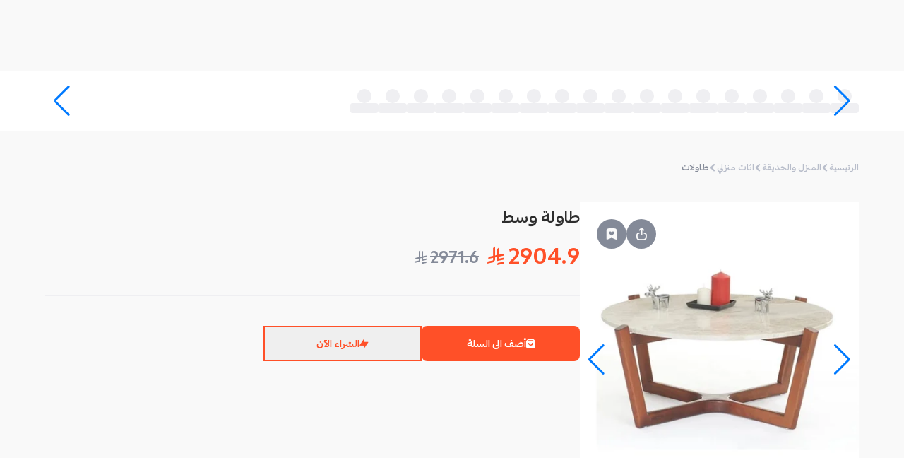

--- FILE ---
content_type: text/html; charset=utf-8
request_url: https://mahally.com/products/292808656/299337953/
body_size: 35697
content:
<!DOCTYPE html><html lang="ar" dir="rtl"><head><meta charSet="utf-8"/><meta name="viewport" content="width=device-width, initial-scale=1.0, user-scalable=no"/><meta name="viewport" content="width=device-width, initial-scale=1"/><link rel="preload" as="image" href="https://cdn.salla.sa/cdn-cgi/image/fit=scale-down,width=450,height=450,onerror=redirect,format=webp/OqAOWq/gSw9AVUXSB8GrREp9yqohXD0PwCTFF74vKcxD9za.jpg"/><link rel="stylesheet" href="/_next/static/css/8250f1bd5dfb487b.css" data-precedence="next"/><link rel="stylesheet" href="/_next/static/css/fdcd9e2d829ede97.css" data-precedence="next"/><link rel="stylesheet" href="/_next/static/css/7a6f5546d23869e4.css" data-precedence="next"/><link rel="stylesheet" href="/_next/static/css/aa94488fb30f8d6e.css" data-precedence="next"/><link rel="stylesheet" href="/_next/static/css/fed013bbb16dcd6e.css" data-precedence="next"/><link rel="stylesheet" href="/_next/static/css/fa401f2f51d6e45f.css" data-precedence="next"/><link rel="stylesheet" href="/_next/static/css/2e85c571399b9690.css" data-precedence="next"/><link rel="stylesheet" href="/_next/static/css/37ca9178dfc6399c.css" data-precedence="next"/><link rel="stylesheet" href="/_next/static/css/9bc1ffd3896e0178.css" data-precedence="next"/><link rel="stylesheet" href="/_next/static/css/ef46db3751d8e999.css" data-precedence="next"/><link rel="preload" as="script" fetchPriority="low" href="/_next/static/chunks/webpack-82dbe07b65875c5d.js"/><script src="/_next/static/chunks/dc79084e-2afcd13ad7d3c03a.js" async="" type="85cebe62b76a5db5987b1d31-text/javascript"></script><script src="/_next/static/chunks/43c096f9-34631c98f8d4041e.js" async="" type="85cebe62b76a5db5987b1d31-text/javascript"></script><script src="/_next/static/chunks/8651-fae01f87eb81bd43.js" async="" type="85cebe62b76a5db5987b1d31-text/javascript"></script><script src="/_next/static/chunks/main-app-a30ddbc7ffd5b3b2.js" async="" type="85cebe62b76a5db5987b1d31-text/javascript"></script><script src="/_next/static/chunks/9907-0aafb6dd95d2c926.js" async="" type="85cebe62b76a5db5987b1d31-text/javascript"></script><script src="/_next/static/chunks/4562-48cde505edbfc0e7.js" async="" type="85cebe62b76a5db5987b1d31-text/javascript"></script><script src="/_next/static/chunks/9110-1080ebf8a56d1542.js" async="" type="85cebe62b76a5db5987b1d31-text/javascript"></script><script src="/_next/static/chunks/5590-08ab135f1de4a378.js" async="" type="85cebe62b76a5db5987b1d31-text/javascript"></script><script src="/_next/static/chunks/5797-770f9adf57bc5df5.js" async="" type="85cebe62b76a5db5987b1d31-text/javascript"></script><script src="/_next/static/chunks/281-5271cb0cff59a830.js" async="" type="85cebe62b76a5db5987b1d31-text/javascript"></script><script src="/_next/static/chunks/4292-50e70d16b4f0e3c0.js" async="" type="85cebe62b76a5db5987b1d31-text/javascript"></script><script src="/_next/static/chunks/7765-58eea11b39d58382.js" async="" type="85cebe62b76a5db5987b1d31-text/javascript"></script><script src="/_next/static/chunks/3617-de125724e27a0276.js" async="" type="85cebe62b76a5db5987b1d31-text/javascript"></script><script src="/_next/static/chunks/9386-d226dae314e0cbfa.js" async="" type="85cebe62b76a5db5987b1d31-text/javascript"></script><script src="/_next/static/chunks/8835-385d6047576bd4be.js" async="" type="85cebe62b76a5db5987b1d31-text/javascript"></script><script src="/_next/static/chunks/1770-0f468aa5b13289b9.js" async="" type="85cebe62b76a5db5987b1d31-text/javascript"></script><script src="/_next/static/chunks/9823-ddcee95b8281e442.js" async="" type="85cebe62b76a5db5987b1d31-text/javascript"></script><script src="/_next/static/chunks/4621-8d270f229001923b.js" async="" type="85cebe62b76a5db5987b1d31-text/javascript"></script><script src="/_next/static/chunks/2909-f75e08dc4bf135ac.js" async="" type="85cebe62b76a5db5987b1d31-text/javascript"></script><script src="/_next/static/chunks/2152-6c1fccc1f7bc404b.js" async="" type="85cebe62b76a5db5987b1d31-text/javascript"></script><script src="/_next/static/chunks/9748-8c7aacf818cec65d.js" async="" type="85cebe62b76a5db5987b1d31-text/javascript"></script><script src="/_next/static/chunks/3120-2f39ca55c2f93851.js" async="" type="85cebe62b76a5db5987b1d31-text/javascript"></script><script src="/_next/static/chunks/4683-d3ba41b11ca614e0.js" async="" type="85cebe62b76a5db5987b1d31-text/javascript"></script><script src="/_next/static/chunks/8196-2ed3ce1578d98010.js" async="" type="85cebe62b76a5db5987b1d31-text/javascript"></script><script src="/_next/static/chunks/2308-ff5ba36ef05fda0b.js" async="" type="85cebe62b76a5db5987b1d31-text/javascript"></script><script src="/_next/static/chunks/2234-54130b71d644ee30.js" async="" type="85cebe62b76a5db5987b1d31-text/javascript"></script><script src="/_next/static/chunks/6957-7ae2720e7c58b301.js" async="" type="85cebe62b76a5db5987b1d31-text/javascript"></script><script src="/_next/static/chunks/7154-c153d42a4301be00.js" async="" type="85cebe62b76a5db5987b1d31-text/javascript"></script><script src="/_next/static/chunks/app/(main)/products/%5Bstore%5D/%5Bproduct%5D/%5B%5B...slugs%5D%5D/page-56fbf12581c88fe5.js" async="" type="85cebe62b76a5db5987b1d31-text/javascript"></script><script src="/_next/static/chunks/3734-0eb28666052a74ba.js" async="" type="85cebe62b76a5db5987b1d31-text/javascript"></script><script src="/_next/static/chunks/8051-7379f6d87a401443.js" async="" type="85cebe62b76a5db5987b1d31-text/javascript"></script><script src="/_next/static/chunks/5127-f54464294f7db893.js" async="" type="85cebe62b76a5db5987b1d31-text/javascript"></script><script src="/_next/static/chunks/5365-936763c278f3a1d8.js" async="" type="85cebe62b76a5db5987b1d31-text/javascript"></script><script src="/_next/static/chunks/app/(main)/layout-84b154a64f0a1054.js" async="" type="85cebe62b76a5db5987b1d31-text/javascript"></script><script src="/_next/static/chunks/app/global-error-aa3987679cd6ef1e.js" async="" type="85cebe62b76a5db5987b1d31-text/javascript"></script><script async="" src="https://st.salla.dev/p.js" data-write-key="EawKfPMH6WbVKwNDLbWMPa8FKE2yT6eQ:nOAdwg04IS71XSdiXkQ6taBa57EA9dYu" type="85cebe62b76a5db5987b1d31-text/javascript"></script><link rel="preload" href="https://www.googletagmanager.com/gtm.js?id=GTM-K3QKWHN4" as="script"/><link rel="preload" href="/_next/static/chunks/4928.1705b33a531c1002.js" as="script" fetchPriority="low"/><link rel="preload" href="/_next/static/chunks/7110.0cda13f9982d2f21.js" as="script" fetchPriority="low"/><link rel="preload" href="/_next/static/chunks/5250.771bc8f9002a27fc.js" as="script" fetchPriority="low"/><link rel="shortcut icon" href="/favicon.ico"/><link rel="apple-touch-icon" sizes="180x180" href="/apple-touch-icon.png"/><link rel="manifest" href="/manifest.json"/><title>محلي - طاولة وسط</title><meta name="description" content="القياسات العرض (سم): 80nالعمق (سم): 80nالإرتفاع (سم): 50nاللون : بيج وبنيnالخامة الأساسية: خشبnالخامة السطح: خشب"/><meta name="robots" content="index, follow"/><meta name="og:type" content="product"/><meta name="product:price:currency" content="SAR"/><link rel="canonical" href="https://mahally.com/products/292808656/299337953/"/><meta property="og:title" content="محلي - طاولة وسط"/><meta property="og:description" content="القياسات العرض (سم): 80nالعمق (سم): 80nالإرتفاع (سم): 50nاللون : بيج وبنيnالخامة الأساسية: خشبnالخامة السطح: خشب"/><meta property="og:url" content="https://mahally.com/products/292808656/299337953/"/><meta property="og:image" content="https://cdn.salla.sa/OqAOWq/nMwGgm8LlVY2VUxnq5AKHPyD28j2eBfayOzprWov.jpg"/><meta name="twitter:card" content="summary_large_image"/><meta name="twitter:site" content="@mahallyapp"/><meta name="twitter:creator" content="@mahallyapp"/><meta name="twitter:title" content="محلي - طاولة وسط"/><meta name="twitter:description" content="القياسات العرض (سم): 80nالعمق (سم): 80nالإرتفاع (سم): 50nاللون : بيج وبنيnالخامة الأساسية: خشبnالخامة السطح: خشب"/><meta name="twitter:image" content="http://localhost:3000/images/og/Mahally_Share.jpg"/><link rel="stylesheet" href="https://cdn.salla.network/fonts/pingarlt.css?v=0.2"/><link rel="stylesheet" href="https://cdn.salla.network/fonts/mahlyicons.css?v=1.14.2"/><script type="85cebe62b76a5db5987b1d31-text/javascript">
      (function() {
        try {
          let settings = localStorage.getItem("settings");
          if (!settings) {
            settings = '{"elements":{"header":{"color":{"background":"#FF5028","text":{"primary":"#852914","secondary":"#FFFFFF"},"icon":"#FFFFFF"},"logo":{"web":{"desktop":"https://mahally.com/images/logo-full-white-wide.svg","mobile":"https://cdn.salla.network/images/logo/mahly/logo-white.svg"}},"background_image":{"web":{"desktop":null,"mobile":null}}},"search_bar":{"color":{"regular":{"background":"#E83D19","text":"#FFFFFF","icon":"#FFFFFF"},"active":{"background":"#FFFFFF","text":"#848A98","icon":"#55575D"}}}}}';
          }
          if (settings) {
            const themeSettings = JSON.parse(settings);
            const elements = themeSettings?.elements;
            if (elements) {
              const objectToCssVars = (d,a="--theme")=>{let _="",I=(M,m=[])=>{M&&typeof M=="object"&&Object.entries(M).forEach(([b,C])=>{let O=[...m,b],T=`${a}-${O.join("-")}`;typeof C=="object"&&C!==null?I(C,O):typeof C=="string"&&C.startsWith("#")&&(_+=`${T}: ${C};
`)})};return I(d),`:root {
${_}}
`};
              let style = document.createElement("style");
              style.id = "theme-styles";
              style.textContent = objectToCssVars(elements);
              const head = document.head || document.getElementsByTagName("head")[0];
              if (head.firstChild) {
                head.insertBefore(style, head.firstChild);
              } else {
                head.appendChild(style);
              }
            }
          }
        } catch (e) {
          console.error("theme init error", e) 
        }
      })();
    </script><script type="85cebe62b76a5db5987b1d31-text/javascript">!function(t){function e(){var e=this||self;e.globalThis=e,delete t.prototype._T_}"object"!=typeof globalThis&&(this?e():(t.defineProperty(t.prototype,"_T_",{configurable:!0,get:e}),_T_))}(Object);</script><script src="/_next/static/chunks/polyfills-42372ed130431b0a.js" noModule="" type="85cebe62b76a5db5987b1d31-text/javascript"></script></head><body class="notranslate"><div hidden=""><!--$--><!--/$--></div><div id="__next"><nav data-theme-transition="true" class="w-full sticky top-0 z-20 overflow-hidden bg-theme-header-bg bg-cover bg-center bg-no-repeat"><div class="styles_headerContainer__0UK_Q"><div class="w-full sm:hidden block  pb-3"><div class="flex justify-between items-center w-full pt-3"><div class=" flex items-center "><div class="rounded-full w-9 h-9 basis-9 flex-shrink-0 overflow-hidden cursor-pointer"><div class="relative w-full h-full"><img alt="user" loading="lazy" decoding="async" data-nimg="fill" class="w-full h-full object-cover" style="position:absolute;height:100%;width:100%;left:0;top:0;right:0;bottom:0;color:transparent" src="/images/guest-user-img.png"/><span role="status" aria-live="polite" aria-busy="true" class="w-full block overflow-hidden absolute inset-0 z-1"><span class="styles_skeletonLoading__7svpE h-full">‌</span></span></div></div></div></div></div><div class="sm:flex items-center lg:gap-10 gap-5 sm:h-25 h-auto md:justify-between"><a class="max-w-[146px] max-h-[53px] w-full basis-28.75 flex-shrink-0 flex-grow sm:inline hidden" title="Visit Home Page" href="/"></a><div class="sm:py-3.75 pb-2.75  w-full sm:max-w-[475px] mx-auto"><div class="flex w-full mx-auto gap-2"><div class="rounded-lg flex-grow"><div><div class="styles_detached__n2bVN"></div></div></div></div></div><div class="sm:inline-flex hidden gap-10 mr-auto cursor-pointer"><div class="flex-1 justify-end inline-flex items-center"></div></div><div class="w-full max-w-[180px] mr-auto hidden"></div></div></div></nav><main class="flex-grow" id="container"><div><script type="application/ld+json" id="productJsonLd" data-testid="productJsonLd">{"@context":"https://schema.org","@graph":[{"@type":"Product","name":"طاولة وسط","image":["https://cdn.salla.sa/OqAOWq/nMwGgm8LlVY2VUxnq5AKHPyD28j2eBfayOzprWov.jpg"],"description":"القياسات العرض (سم): 80nالعمق (سم): 80nالإرتفاع (سم): 50nاللون : بيج وبنيnالخامة الأساسية: خشبnالخامة السطح: خشب","category":"طاولات","review":[],"offers":[{"@type":"Offer","price":2904.9,"priceCurrency":"SAR","availability":"https://schema.org/InStock","seller":{"@type":"Organization","name":"اثاث مودرن لمسة عصرية"},"priceValidUntil":"2026-12-31T23:59:59.000Z"}],"keywords":""}]}</script><script type="application/ld+json">{"@context":"https://schema.org","@graph":[{"@type":"BreadcrumbList","itemListElement":[{"@type":"ListItem","position":1,"name":"المنزل والحديقة","item":"https://mahally.com/browse/المنزل-والحديقة"},{"@type":"ListItem","position":2,"name":"اثاث منزلي","item":"https://mahally.com/browse/المنزل-والحديقة/اثاث-منزلي"},{"@type":"ListItem","position":3,"name":"طاولات","item":"https://mahally.com/browse/المنزل-والحديقة/اثاث-منزلي/طاولات"}]}]}</script><section class="w-full px-5 bg-white-950 h-21.5"><div class="h-full"><div class="h-full"><div class="swiper cards-swiper max-w-6xl after:bg-gradient-to-l from-transparent to-white-950 h-full" dir="rtl"><div class="swiper-wrapper"><div class="swiper-slide"><div class="flex flex-col !items-center justify-center gap-2 h-full w-"><span role="status" aria-live="polite" aria-busy="true" class="w-full overflow-hidden flex items-center justify-center"><span class="styles_skeletonLoading__7svpE h-5 rounded-full w-5 block">‌</span></span><span role="status" aria-live="polite" aria-busy="true" class="w-full block overflow-hidden"><span class="styles_skeletonLoading__7svpE h-3.5 w-10">‌</span></span></div></div><div class="swiper-slide"><div class="flex flex-col !items-center justify-center gap-2 h-full w-"><span role="status" aria-live="polite" aria-busy="true" class="w-full overflow-hidden flex items-center justify-center"><span class="styles_skeletonLoading__7svpE h-5 rounded-full w-5 block">‌</span></span><span role="status" aria-live="polite" aria-busy="true" class="w-full block overflow-hidden"><span class="styles_skeletonLoading__7svpE h-3.5 w-10">‌</span></span></div></div><div class="swiper-slide"><div class="flex flex-col !items-center justify-center gap-2 h-full w-"><span role="status" aria-live="polite" aria-busy="true" class="w-full overflow-hidden flex items-center justify-center"><span class="styles_skeletonLoading__7svpE h-5 rounded-full w-5 block">‌</span></span><span role="status" aria-live="polite" aria-busy="true" class="w-full block overflow-hidden"><span class="styles_skeletonLoading__7svpE h-3.5 w-10">‌</span></span></div></div><div class="swiper-slide"><div class="flex flex-col !items-center justify-center gap-2 h-full w-"><span role="status" aria-live="polite" aria-busy="true" class="w-full overflow-hidden flex items-center justify-center"><span class="styles_skeletonLoading__7svpE h-5 rounded-full w-5 block">‌</span></span><span role="status" aria-live="polite" aria-busy="true" class="w-full block overflow-hidden"><span class="styles_skeletonLoading__7svpE h-3.5 w-10">‌</span></span></div></div><div class="swiper-slide"><div class="flex flex-col !items-center justify-center gap-2 h-full w-"><span role="status" aria-live="polite" aria-busy="true" class="w-full overflow-hidden flex items-center justify-center"><span class="styles_skeletonLoading__7svpE h-5 rounded-full w-5 block">‌</span></span><span role="status" aria-live="polite" aria-busy="true" class="w-full block overflow-hidden"><span class="styles_skeletonLoading__7svpE h-3.5 w-10">‌</span></span></div></div><div class="swiper-slide"><div class="flex flex-col !items-center justify-center gap-2 h-full w-"><span role="status" aria-live="polite" aria-busy="true" class="w-full overflow-hidden flex items-center justify-center"><span class="styles_skeletonLoading__7svpE h-5 rounded-full w-5 block">‌</span></span><span role="status" aria-live="polite" aria-busy="true" class="w-full block overflow-hidden"><span class="styles_skeletonLoading__7svpE h-3.5 w-10">‌</span></span></div></div><div class="swiper-slide"><div class="flex flex-col !items-center justify-center gap-2 h-full w-"><span role="status" aria-live="polite" aria-busy="true" class="w-full overflow-hidden flex items-center justify-center"><span class="styles_skeletonLoading__7svpE h-5 rounded-full w-5 block">‌</span></span><span role="status" aria-live="polite" aria-busy="true" class="w-full block overflow-hidden"><span class="styles_skeletonLoading__7svpE h-3.5 w-10">‌</span></span></div></div><div class="swiper-slide"><div class="flex flex-col !items-center justify-center gap-2 h-full w-"><span role="status" aria-live="polite" aria-busy="true" class="w-full overflow-hidden flex items-center justify-center"><span class="styles_skeletonLoading__7svpE h-5 rounded-full w-5 block">‌</span></span><span role="status" aria-live="polite" aria-busy="true" class="w-full block overflow-hidden"><span class="styles_skeletonLoading__7svpE h-3.5 w-10">‌</span></span></div></div><div class="swiper-slide"><div class="flex flex-col !items-center justify-center gap-2 h-full w-"><span role="status" aria-live="polite" aria-busy="true" class="w-full overflow-hidden flex items-center justify-center"><span class="styles_skeletonLoading__7svpE h-5 rounded-full w-5 block">‌</span></span><span role="status" aria-live="polite" aria-busy="true" class="w-full block overflow-hidden"><span class="styles_skeletonLoading__7svpE h-3.5 w-10">‌</span></span></div></div><div class="swiper-slide"><div class="flex flex-col !items-center justify-center gap-2 h-full w-"><span role="status" aria-live="polite" aria-busy="true" class="w-full overflow-hidden flex items-center justify-center"><span class="styles_skeletonLoading__7svpE h-5 rounded-full w-5 block">‌</span></span><span role="status" aria-live="polite" aria-busy="true" class="w-full block overflow-hidden"><span class="styles_skeletonLoading__7svpE h-3.5 w-10">‌</span></span></div></div><div class="swiper-slide"><div class="flex flex-col !items-center justify-center gap-2 h-full w-"><span role="status" aria-live="polite" aria-busy="true" class="w-full overflow-hidden flex items-center justify-center"><span class="styles_skeletonLoading__7svpE h-5 rounded-full w-5 block">‌</span></span><span role="status" aria-live="polite" aria-busy="true" class="w-full block overflow-hidden"><span class="styles_skeletonLoading__7svpE h-3.5 w-10">‌</span></span></div></div><div class="swiper-slide"><div class="flex flex-col !items-center justify-center gap-2 h-full w-"><span role="status" aria-live="polite" aria-busy="true" class="w-full overflow-hidden flex items-center justify-center"><span class="styles_skeletonLoading__7svpE h-5 rounded-full w-5 block">‌</span></span><span role="status" aria-live="polite" aria-busy="true" class="w-full block overflow-hidden"><span class="styles_skeletonLoading__7svpE h-3.5 w-10">‌</span></span></div></div><div class="swiper-slide"><div class="flex flex-col !items-center justify-center gap-2 h-full w-"><span role="status" aria-live="polite" aria-busy="true" class="w-full overflow-hidden flex items-center justify-center"><span class="styles_skeletonLoading__7svpE h-5 rounded-full w-5 block">‌</span></span><span role="status" aria-live="polite" aria-busy="true" class="w-full block overflow-hidden"><span class="styles_skeletonLoading__7svpE h-3.5 w-10">‌</span></span></div></div><div class="swiper-slide"><div class="flex flex-col !items-center justify-center gap-2 h-full w-"><span role="status" aria-live="polite" aria-busy="true" class="w-full overflow-hidden flex items-center justify-center"><span class="styles_skeletonLoading__7svpE h-5 rounded-full w-5 block">‌</span></span><span role="status" aria-live="polite" aria-busy="true" class="w-full block overflow-hidden"><span class="styles_skeletonLoading__7svpE h-3.5 w-10">‌</span></span></div></div><div class="swiper-slide"><div class="flex flex-col !items-center justify-center gap-2 h-full w-"><span role="status" aria-live="polite" aria-busy="true" class="w-full overflow-hidden flex items-center justify-center"><span class="styles_skeletonLoading__7svpE h-5 rounded-full w-5 block">‌</span></span><span role="status" aria-live="polite" aria-busy="true" class="w-full block overflow-hidden"><span class="styles_skeletonLoading__7svpE h-3.5 w-10">‌</span></span></div></div><div class="swiper-slide"><div class="flex flex-col !items-center justify-center gap-2 h-full w-"><span role="status" aria-live="polite" aria-busy="true" class="w-full overflow-hidden flex items-center justify-center"><span class="styles_skeletonLoading__7svpE h-5 rounded-full w-5 block">‌</span></span><span role="status" aria-live="polite" aria-busy="true" class="w-full block overflow-hidden"><span class="styles_skeletonLoading__7svpE h-3.5 w-10">‌</span></span></div></div><div class="swiper-slide"><div class="flex flex-col !items-center justify-center gap-2 h-full w-"><span role="status" aria-live="polite" aria-busy="true" class="w-full overflow-hidden flex items-center justify-center"><span class="styles_skeletonLoading__7svpE h-5 rounded-full w-5 block">‌</span></span><span role="status" aria-live="polite" aria-busy="true" class="w-full block overflow-hidden"><span class="styles_skeletonLoading__7svpE h-3.5 w-10">‌</span></span></div></div><div class="swiper-slide"><div class="flex flex-col !items-center justify-center gap-2 h-full w-"><span role="status" aria-live="polite" aria-busy="true" class="w-full overflow-hidden flex items-center justify-center"><span class="styles_skeletonLoading__7svpE h-5 rounded-full w-5 block">‌</span></span><span role="status" aria-live="polite" aria-busy="true" class="w-full block overflow-hidden"><span class="styles_skeletonLoading__7svpE h-3.5 w-10">‌</span></span></div></div></div><div class="swiper-button-prev"></div><div class="swiper-button-next"></div></div></div></div></section><div class="flex flex-col items-center py-7 md:px-4"><div class="max-w-6xl w-full py-2.5"><div><div><ul class="inline-flex flex-wrap gap-2.5 items-center font-bold sm:mb-10 mb-7 pr-2.5 sm:pr-0"><li class="flex items-center gap-2.5"><a class="block text-xs text-grayer-400 leading-4.25" href="/">الرئيسية</a><i class="micons-arrow-left text-2xs text-grayer-400"></i></li><li class="inline-flex items-center gap-2.5"><a class="text-xs leading-4.25 text-grayer-400" href="/browse/المنزل-والحديقة/">المنزل والحديقة</a></li><li class="inline-flex items-center gap-2.5"><i class="micons-arrow-left text-2xs text-grayer-400"></i><a class="text-xs leading-4.25 text-grayer-400" href="/browse/المنزل-والحديقة/اثاث-منزلي/">اثاث منزلي</a></li><li class="inline-flex items-center gap-2.5"><i class="micons-arrow-left text-2xs text-grayer-400"></i><a class="text-xs leading-4.25 text-grayer-500" href="/browse/المنزل-والحديقة/اثاث-منزلي/طاولات/">طاولات</a></li></ul></div><div class="flex flex-col sm:gap-10 gap-3"><div class="flex gap-11 md:flex-row flex-col"><div class="mx-auto md:w-auto w-full"><div class="styles_productImageWrapper__7_LKE !relative !top-0" style="top:120px" type="button" aria-haspopup="dialog" aria-expanded="false" aria-controls="radix-_R_9mlubsnpfiul6ivb_" data-state="closed"><div class="swiper relative h-full" dir="rtl"><div class="swiper-wrapper flex justify-center"><div class="swiper-slide"><img alt="طاولة وسط" width="450" height="450" decoding="async" data-nimg="1" class="aspect-auto w-full h-full object-cover object-center bg-white-950 sm:h-[420px]" style="color:transparent" src="https://cdn.salla.sa/cdn-cgi/image/fit=scale-down,width=450,height=450,onerror=redirect,format=webp/OqAOWq/gSw9AVUXSB8GrREp9yqohXD0PwCTFF74vKcxD9za.jpg"/></div></div><div class="swiper-button-prev"></div><div class="swiper-button-next"></div><div class="swiper-pagination"></div></div><div class="absolute sm:top-6 sm:left-6 top-6 left-3 flex gap-3 z-10"><button type="button" class="styles_dialogTrigger__1jWW1 bg-grayer-500" aria-haspopup="dialog" aria-expanded="false" aria-controls="radix-_R_5j9mlubsnpfiul6ivb_" data-state="closed"><i class="micons-share text-[18px] text-white-500"></i></button><button class="rounded-full w-10.5 h-10.5 basis-10.5 flex-shrink-0 inline-flex items-center justify-center disabled:opacity-70 disabled:cursor-not-allowed bg-grayer-500" data-state="closed"><svg xmlns="http://www.w3.org/2000/svg" width="18" viewBox="0 0 30 30" fill="none"><path class="transition-colors fill-white-500" d="M8.95866 1.70825C5.10408 1.70825 2.91699 3.82593 2.91699 7.55965V26.8441C2.91699 27.8943 4.04377 28.5819 5.04065 28.1698L15.0003 24.0555L24.96 28.1698C25.9569 28.5835 27.0837 27.894 27.0837 26.8441V7.55965C27.0837 3.72198 25.1126 1.7084 21.042 1.70825H8.95866ZM11.9795 9.15626C13.0685 9.15626 14.0442 9.69065 14.5759 10.3904C14.7209 10.5825 15.0003 10.9847 15.0003 10.9847C15.0003 10.9847 15.3236 10.5787 15.4716 10.3904C16.0274 9.68553 17.0031 9.15626 18.0212 9.15626C19.6902 9.15626 21.042 10.3843 21.042 11.899C21.042 15.8609 15.0003 18.8933 15.0003 18.8933C15.0003 18.8933 8.95866 15.8609 8.95866 11.899C8.95866 10.3844 10.3105 9.15626 11.9795 9.15626Z"></path></svg></button></div></div></div><div class="w-full md:px-0 px-4"><div class="pb-8 md:px-0 px-1"><h1 class="sm:text-xl text-lg text-black-500 font-bold">طاولة وسط</h1><div class="md:mt-3 mt-0 flex items-end"><h2 class="text-3xl text-primary font-bold">2904.9<!-- --> <i aria-label="ر.س" class="micons-sar"></i> <span class="hidden">ر.س</span></h2><span class="text-grayer-500 font-bold sm:text-xl text-lg mr-3"><span class="line-through">2971.6</span> <i aria-label="ر.س" class="micons-sar"></i><span class="hidden">ر.س</span></span></div></div><hr class="border-grayer-300 mb-10"/><div><div class="flex flex-col gap-6"><div class="flex flex-col gap-6"></div><div><div class="flex flex-col gap-2"><div class="flex gap-4 my-0.5 sm:flex-wrap sm:flex-row flex-col"><div class="relative"><button type="button" class="font-bold text-sm rounded-lg h-12.5 relative transition-colors flex items-center justify-center bg-primary text-white hover:bg-primary-d sm:w-56 w-full" data-state="closed"><span class="flex justify-center items-center gap-2 [&amp;_i]:text-xs-2 whitespace-nowrap opacity-100 transition-all"><i class="micons-shopping-cart"></i>أضف الى السلة</span><svg class="w-6 h-6 transition-all absolute opacity-0 translate-y-3 ease-in-out delay-150 animate-spin" viewBox="0 0 100 100" width="20" height="20"><circle class="stroke-white-500" cx="50" cy="50" fill="none" r="35" stroke="#FF5028" stroke-dasharray="164.93361431346415 56.97787143782138" stroke-width="13"></circle></svg></button></div><button type="button" class="font-bold text-sm rounded-lg h-12.5 relative transition-colors flex items-center justify-center text-primary outline-2 outline outline-primary -outline-offset-2 box-border sm:w-56 w-full" data-state="closed"><span class="flex justify-center items-center gap-2 [&amp;_i]:text-xs-2 whitespace-nowrap opacity-100 transition-all"><i class="micons-bolt"></i>الشراء الآن</span><svg class="w-6 h-6 transition-all absolute opacity-0 translate-y-3 ease-in-out delay-150 animate-spin" viewBox="0 0 100 100" width="20" height="20"><circle class="stroke-primary" cx="50" cy="50" fill="none" r="35" stroke="#FF5028" stroke-dasharray="164.93361431346415 56.97787143782138" stroke-width="13"></circle></svg></button></div></div></div></div></div></div></div><div class="md:px-0 px-4" data-testid="product-offers"></div><div class="flex flex-col gap-6 md:px-0 px-4" data-testid="product-custom-fields"></div><div class="bg-white py-4 px-3 flex justify-between items-center rounded-lg-3 mb-3"><span class="text-black-500 font-bold text-sm">رقم المنتج:</span><span class="text-sm flex items-center gap-2 cursor-pointer"><img alt="Copy product number" loading="lazy" width="14" height="14" decoding="async" data-nimg="1" style="color:transparent" src="/images/icons/copy.svg"/><span class="text-black-300 font-bold">#<!-- -->966299337953</span></span></div><div class="flex flex-col sm:gap-17 gap-14 md:px-0 px-4 sm:mb-32 mb-11"><div><div><div aria-hidden="true" class="" style="grid-template-rows:0fr"><div style="min-height:200px" class="overflow-hidden [&amp;&gt;p]:transition-all"><div class="styles_productDescription__o5Qhz [&amp;_iframe]:w-full [&amp;_iframe]:aspect-video"><p>القياسات العرض (سم): 80nالعمق (سم): 80nالإرتفاع (سم): 50nاللون : بيج وبنيnالخامة الأساسية: خشبnالخامة السطح: خشب</p></div></div></div></div></div><div class="rounded-lg-3 bg-white-200 w-full md:px-10.5 px-3.5 md:pt-8.5 pt-4.5 md:pb-14 pb-6"><div class="text-black-500 flex items-center"><div class="md:w-12.5 md:h-12.5 w-9 h-9 relative bg-grayer-200 flex items-center justify-center rounded-full md:ml-4.5 ml-2.75"><a class="relative rounded-full md:w-10 md:h-10 w-7.5 h-7.5 overflow-hidden" href="/stores/292808656/"><div class="relative w-full h-full"><img alt="store avatar" loading="lazy" decoding="async" data-nimg="fill" class="h-full object-contain" style="position:absolute;height:100%;width:100%;left:0;top:0;right:0;bottom:0;color:transparent" src="https://cdn.salla.sa/cdn-cgi/image/fit=scale-down,width=200,height=200,onerror=redirect,format=webp/OqAOWq/mXijFmu27tXF3fNLmxMlgBsc6EzHvSKQQ9rHJY2y.png"/><span role="status" aria-live="polite" aria-busy="true" class="w-full block overflow-hidden absolute inset-0 z-1"><span class="styles_skeletonLoading__7svpE h-full">‌</span></span></div></a></div><a class="md:text-xl text-sm font-bold md:ml-3.5 ml-2.5" href="/stores/292808656/">اثاث مودرن لمسة عصرية</a><div class="md:text-lg text-sm font-bold text-black-300"><span class="text-grayer-200">(</span><span class="mx-1.75">4.8<i class="micons-rate-fill text-yellow-500 text-sm ml-1"></i></span><span class="text-grayer-200">)</span></div></div><div class="md:pr-5 pr-2.5 mt-7 font-bold text-sm"><p class="text-grayer-500">لمسة عسرية افضل موقع للأثاث المنزلي , اشتري أون لاين بأفضل سعر فى السعودية</p></div></div><div aria-label="أسئلة وأجوبة حول المنتج"></div><div data-testid="related-products"><div aria-busy="true"><div class="flex justify-between items-center text-sm font-bold sm:mb-4 mb-2.5"><h3 class="text-black-300 sm:text-xl flex items-center gap-2">منتجات أخرى من المتجر</h3></div><div class="styles_relatedProduct__jSKSz flex sm:gap-6.5 gap-3.5 overflow-hidden"><div class="styles_productCard__t897j"><div class="styles_productCard__img__DHi2o"><span role="status" aria-live="polite" aria-busy="true" class="w-full block overflow-hidden h-full"><span class="styles_skeletonLoading__7svpE h-full rounded-none !rounded-b-none">‌</span></span></div><div class="p-2 flex-grow"><div class="flex flex-col gap-1.75 flex-grow"><span role="status" aria-live="polite" aria-busy="true" class="w-full block overflow-hidden"><span class="styles_skeletonLoading__7svpE h-4">‌</span></span><span role="status" aria-live="polite" aria-busy="true" class="w-full block overflow-hidden"><span class="styles_skeletonLoading__7svpE h-4 w-[80%]">‌</span></span></div></div><span role="status" aria-live="polite" aria-busy="true" class="w-full block overflow-hidden p-2"><span class="styles_skeletonLoading__7svpE h-4 w-1/3 mt-auto">‌</span></span></div><div class="styles_productCard__t897j"><div class="styles_productCard__img__DHi2o"><span role="status" aria-live="polite" aria-busy="true" class="w-full block overflow-hidden h-full"><span class="styles_skeletonLoading__7svpE h-full rounded-none !rounded-b-none">‌</span></span></div><div class="p-2 flex-grow"><div class="flex flex-col gap-1.75 flex-grow"><span role="status" aria-live="polite" aria-busy="true" class="w-full block overflow-hidden"><span class="styles_skeletonLoading__7svpE h-4">‌</span></span><span role="status" aria-live="polite" aria-busy="true" class="w-full block overflow-hidden"><span class="styles_skeletonLoading__7svpE h-4 w-[80%]">‌</span></span></div></div><span role="status" aria-live="polite" aria-busy="true" class="w-full block overflow-hidden p-2"><span class="styles_skeletonLoading__7svpE h-4 w-1/3 mt-auto">‌</span></span></div><div class="styles_productCard__t897j"><div class="styles_productCard__img__DHi2o"><span role="status" aria-live="polite" aria-busy="true" class="w-full block overflow-hidden h-full"><span class="styles_skeletonLoading__7svpE h-full rounded-none !rounded-b-none">‌</span></span></div><div class="p-2 flex-grow"><div class="flex flex-col gap-1.75 flex-grow"><span role="status" aria-live="polite" aria-busy="true" class="w-full block overflow-hidden"><span class="styles_skeletonLoading__7svpE h-4">‌</span></span><span role="status" aria-live="polite" aria-busy="true" class="w-full block overflow-hidden"><span class="styles_skeletonLoading__7svpE h-4 w-[80%]">‌</span></span></div></div><span role="status" aria-live="polite" aria-busy="true" class="w-full block overflow-hidden p-2"><span class="styles_skeletonLoading__7svpE h-4 w-1/3 mt-auto">‌</span></span></div><div class="styles_productCard__t897j"><div class="styles_productCard__img__DHi2o"><span role="status" aria-live="polite" aria-busy="true" class="w-full block overflow-hidden h-full"><span class="styles_skeletonLoading__7svpE h-full rounded-none !rounded-b-none">‌</span></span></div><div class="p-2 flex-grow"><div class="flex flex-col gap-1.75 flex-grow"><span role="status" aria-live="polite" aria-busy="true" class="w-full block overflow-hidden"><span class="styles_skeletonLoading__7svpE h-4">‌</span></span><span role="status" aria-live="polite" aria-busy="true" class="w-full block overflow-hidden"><span class="styles_skeletonLoading__7svpE h-4 w-[80%]">‌</span></span></div></div><span role="status" aria-live="polite" aria-busy="true" class="w-full block overflow-hidden p-2"><span class="styles_skeletonLoading__7svpE h-4 w-1/3 mt-auto">‌</span></span></div><div class="styles_productCard__t897j"><div class="styles_productCard__img__DHi2o"><span role="status" aria-live="polite" aria-busy="true" class="w-full block overflow-hidden h-full"><span class="styles_skeletonLoading__7svpE h-full rounded-none !rounded-b-none">‌</span></span></div><div class="p-2 flex-grow"><div class="flex flex-col gap-1.75 flex-grow"><span role="status" aria-live="polite" aria-busy="true" class="w-full block overflow-hidden"><span class="styles_skeletonLoading__7svpE h-4">‌</span></span><span role="status" aria-live="polite" aria-busy="true" class="w-full block overflow-hidden"><span class="styles_skeletonLoading__7svpE h-4 w-[80%]">‌</span></span></div></div><span role="status" aria-live="polite" aria-busy="true" class="w-full block overflow-hidden p-2"><span class="styles_skeletonLoading__7svpE h-4 w-1/3 mt-auto">‌</span></span></div><div class="styles_productCard__t897j"><div class="styles_productCard__img__DHi2o"><span role="status" aria-live="polite" aria-busy="true" class="w-full block overflow-hidden h-full"><span class="styles_skeletonLoading__7svpE h-full rounded-none !rounded-b-none">‌</span></span></div><div class="p-2 flex-grow"><div class="flex flex-col gap-1.75 flex-grow"><span role="status" aria-live="polite" aria-busy="true" class="w-full block overflow-hidden"><span class="styles_skeletonLoading__7svpE h-4">‌</span></span><span role="status" aria-live="polite" aria-busy="true" class="w-full block overflow-hidden"><span class="styles_skeletonLoading__7svpE h-4 w-[80%]">‌</span></span></div></div><span role="status" aria-live="polite" aria-busy="true" class="w-full block overflow-hidden p-2"><span class="styles_skeletonLoading__7svpE h-4 w-1/3 mt-auto">‌</span></span></div></div></div></div><div class="mx-auto"><button type="button" class="font-bold text-sm rounded-lg h-12.5 relative transition-colors flex items-center justify-center bg-grayer-300 hover:bg-grayer-400/25 text-black-300 px-10.5" aria-haspopup="dialog" aria-expanded="false" aria-controls="radix-_R_mmmlubsnpfiul6ivb_" data-state="closed"><span class="flex justify-center items-center gap-2 [&amp;_i]:text-xs-2 whitespace-nowrap opacity-100 transition-all"><i class="micons-info-triangle"></i>بلغ عن المنتج</span><svg class="w-6 h-6 transition-all absolute opacity-0 translate-y-3 ease-in-out delay-150 animate-spin" viewBox="0 0 100 100" width="20" height="20"><circle class="store-black-500" cx="50" cy="50" fill="none" r="35" stroke="#FF5028" stroke-dasharray="164.93361431346415 56.97787143782138" stroke-width="13"></circle></svg></button></div></div></div></div></div></div></div><!--$--><!--/$--></main><footer class="px-4 bg-grayer-300 pt-11 pb-7"><div class="flex xs:justify-center justify-around gap-6 xs:gap-16 flex-wrap mb-14"><div class="gap-5 max-w-[465px] hidden xs:flex"><img alt="logo" loading="lazy" width="78" height="107" decoding="async" data-nimg="1" class="self-start h-auto" style="color:transparent;width:78px;height:107px" src="https://cdn.salla.network/images/logo/mahly/logo-v.svg"/><div><h2 class="text-xl font-bold text-black-500 mb-0.75">بوابتك الأولى للعلامات المحليَّة!</h2><p class="text-sm font-bold text-grayer-500 mb-3.5">تجوَّل بين عشرات آلاف المتاجر المحليَّة من سلَّة، وملايين المنتجات في مكان واحد، مع إمكانيَّة البحث عن المنتجات بالاسم والتصنيف والمدينة، وتتبُّع الطلبات، والشحن السريع.</p><div class="flex gap-2"><a target="_blank" href="https://twitter.com/mahallyapp"><div class="flex justify-center items-center text-xs font-bold transition py-1.5 px-4 rounded-3xl bg-white-500"><img alt="Twitter" loading="lazy" width="0" height="0" decoding="async" data-nimg="1" class="max-h-4 h-auto w-auto" style="color:transparent" src="/images/icons/twitter.svg"/></div></a><a target="_blank" href="https://instagram.com/mahallyapp"><div class="flex justify-center items-center text-xs font-bold transition py-1.5 px-4 rounded-3xl bg-white-500"><img alt="Instagram" loading="lazy" width="0" height="0" decoding="async" data-nimg="1" class="max-h-4 h-auto w-auto" style="color:transparent" src="/images/icons/instagram.svg"/></div></a></div></div></div><div><h3 class="styles_footerLinksTitle__1aRCw">المزيد عن محلي</h3><a class="styles_footerLink__3_tdG" href="/pages/customers/">عن محلي</a><a class="styles_footerLink__3_tdG" href="/pages/merchants/">بيع على محلي</a><a class="styles_footerLink__3_tdG" href="/terms/">الشروط والأحكام</a><a class="styles_footerLink__3_tdG" href="/privacy/">سياسة الخصوصية</a></div><div><h3 class="styles_footerLinksTitle__1aRCw">المدونة والمساعدة</h3><a target="_blank" class="styles_footerLink__3_tdG" href="/blog/">مدونة محلي</a><a class="styles_footerLink__3_tdG" href="/pages/customers/#landing_faqs">الأسئلة الشائعة</a><a target="_blank" class="styles_footerLink__3_tdG" href="https://help.salla.sa">اتصل بنا</a></div><hr class="bg-grayer-300 w-full xs:hidden block"/><div class="flex xs:hidden w-full justify-center"><div class="flex gap-2"><a target="_blank" href="https://twitter.com/mahallyapp"><div class="flex justify-center items-center text-xs font-bold transition py-1.5 px-4 rounded-3xl bg-white-500"><img alt="Twitter" loading="lazy" width="0" height="0" decoding="async" data-nimg="1" class="max-h-4 h-auto w-auto" style="color:transparent" src="/images/icons/twitter.svg"/></div></a><a target="_blank" href="https://instagram.com/mahallyapp"><div class="flex justify-center items-center text-xs font-bold transition py-1.5 px-4 rounded-3xl bg-white-500"><img alt="Instagram" loading="lazy" width="0" height="0" decoding="async" data-nimg="1" class="max-h-4 h-auto w-auto" style="color:transparent" src="/images/icons/instagram.svg"/></div></a></div></div><div class="hidden xs:block"><h3 class="styles_footerLinksTitle__1aRCw">حمِّل تطبيق محلي</h3><p class="styles_footerLink__3_tdG">تجربة موثوقة وسهلة للتسوُّق</p><div class="flex gap-2.5 mt-3.5"><a target="_blank" rel="noreferrer" href="https://apps.apple.com/sa/app/%D9%85%D8%AD%D9%84%D9%8A-mahally/id6443902847"><div class="flex justify-center items-center text-xs font-bold transition py-1.75 px-8.5 rounded-4xl bg-white-500"><img alt="Apple" loading="lazy" width="0" height="0" decoding="async" data-nimg="1" class="max-h-4 h-auto w-auto" style="color:transparent" src="/images/icons/apple.svg"/></div></a><a target="_blank" rel="noreferrer" href="https://play.google.com/store/apps/details?id=sa.salla.mahly&amp;hl=ar"><div class="flex justify-center items-center text-xs font-bold transition py-1.75 px-8.5 rounded-4xl bg-white-500"><img alt="Playstore" loading="lazy" width="0" height="0" decoding="async" data-nimg="1" class="max-h-4 h-auto w-auto" style="color:transparent" src="/images/icons/play.svg"/></div></a></div></div></div><div class="text-center flex flex-col gap-3 font-bold"><img alt="Salla" loading="lazy" width="50" height="42" decoding="async" data-nimg="1" class="m-auto" style="color:transparent" src="https://cdn.salla.network/images/logo/logo.svg"/><p class="text-sm text-black-300">أحد منتجات سلة</p><p class="text-grayer-400 sm:text-lg text-sm">جميع الحقوق محفوظة لشركة سلة © <!-- -->2026</p></div></footer><div class="bg-white-500 sticky bottom-0 w-full flex md:hidden h-22 px-6 items-center justify-between gap-5 z-50 shadow-[0_-5px_15px_0_rgba(0,0,0,0.05)]"><a class="flex flex-col items-center justify-center gap-1.5 text-primary-l" href="/"><i class="micons-home text-2xl"></i><span class="text-xs font-medium">الرئيسية</span></a><a class="flex flex-col items-center justify-center gap-1.5 text-primary-l" href="/lists/products/"><svg xmlns="http://www.w3.org/2000/svg" width="24" height="32" viewBox="0 0 30 30" fill="none"><path class="transition-colors fill-primary-l" d="M8.95866 1.70825C5.10408 1.70825 2.91699 3.82593 2.91699 7.55965V26.8441C2.91699 27.8943 4.04377 28.5819 5.04065 28.1698L15.0003 24.0555L24.96 28.1698C25.9569 28.5835 27.0837 27.894 27.0837 26.8441V7.55965C27.0837 3.72198 25.1126 1.7084 21.042 1.70825H8.95866ZM11.9795 9.15626C13.0685 9.15626 14.0442 9.69065 14.5759 10.3904C14.7209 10.5825 15.0003 10.9847 15.0003 10.9847C15.0003 10.9847 15.3236 10.5787 15.4716 10.3904C16.0274 9.68553 17.0031 9.15626 18.0212 9.15626C19.6902 9.15626 21.042 10.3843 21.042 11.899C21.042 15.8609 15.0003 18.8933 15.0003 18.8933C15.0003 18.8933 8.95866 15.8609 8.95866 11.899C8.95866 10.3844 10.3105 9.15626 11.9795 9.15626Z"></path></svg><span class="text-xs font-medium">قوائمي</span></a><a class="flex flex-col items-center justify-center gap-1.5 text-primary-l" href="/cart/"><i class="micons-shopping-cart text-2xl"></i><span class="text-xs font-medium">السلة</span></a><a class="flex flex-col items-center justify-center gap-1.5 text-primary-l" href="/orders/"><i class="micons-product text-2xl"></i><span class="text-xs font-medium">طلباتي</span></a><a class="flex flex-col items-center justify-center gap-1.5 text-primary-l" href="/account/"><i class="micons-user text-2xl"></i><span class="text-xs font-medium">حسابي</span></a><div class="w-full max-w-[180px] mr-auto hidden"></div></div><div></div> <!-- --><!--$?--><template id="B:0"></template><!--/$--></div><div style="position:fixed;z-index:9999;top:16px;left:16px;right:16px;bottom:16px;pointer-events:none" class="font-bold"></div><div></div><script type="application/ld+json">{"@context":"https://schema.org","@graph":[{"@type":"Store","name":"محلي","description":"تجوَّل بين عشرات آلاف المتاجر المحليَّة من سلَّة، واستكشف ملايين المنتجات في مكان واحد، مع إمكانيَّة البحث عن المنتجات بالاسم والتصنيف والمدينة، وتتبُّع الطلبات، والشحن السريع، لتكون داعمًا مباشرًا للاقتصاد المحلي.","@id":"postal-address","image":"https://cdn.salla.network/images/logo/mahly/logo-wide.png","address":{"addressCountry":"SA"},"url":"https://mahally.com"}]}</script><script type="85cebe62b76a5db5987b1d31-text/javascript">requestAnimationFrame(function(){$RT=performance.now()});</script><script src="/_next/static/chunks/webpack-82dbe07b65875c5d.js" id="_R_" async="" type="85cebe62b76a5db5987b1d31-text/javascript"></script><div hidden id="S:0"><style>
          #nprogress {
            pointer-events: none;
          }

          #nprogress .bar {
            background: #ff5028;

            position: fixed;
            z-index: 99999;
            top: 0;
            left: 0;

            width: 100%;
            height: 4px;
          }

          /* Fancy blur effect */
          #nprogress .peg {
            display: block;
            position: absolute;
            right: 0px;
            width: 100px;
            height: 100%;
            box-shadow: 0 0 10px #ff5028, 0 0 5px #ff5028;
            opacity: 1.0;

            -webkit-transform: rotate(3deg) translate(0px, -4px);
                -ms-transform: rotate(3deg) translate(0px, -4px);
                    transform: rotate(3deg) translate(0px, -4px);
          }

          /* Remove these to get rid of the spinner */
          #nprogress .spinner {
            display: block;
            position: fixed;
            z-index: 1031;
            top: 15px;
            right: 15px;
          }

          #nprogress .spinner-icon {
            width: 18px;
            height: 18px;
            box-sizing: border-box;

            border: solid 2px transparent;
            border-top-color: #ff5028;
            border-left-color: #ff5028;
            border-radius: 50%;

            -webkit-animation: nprogress-spinner 400ms linear infinite;
                    animation: nprogress-spinner 400ms linear infinite;
          }

          .nprogress-custom-parent {
            overflow: hidden;
            position: relative;
          }

          .nprogress-custom-parent #nprogress .spinner,
          .nprogress-custom-parent #nprogress .bar {
            position: absolute;
          }

          @-webkit-keyframes nprogress-spinner {
            0%   { -webkit-transform: rotate(0deg); }
            100% { -webkit-transform: rotate(360deg); }
          }
          @keyframes nprogress-spinner {
            0%   { transform: rotate(0deg); }
            100% { transform: rotate(360deg); }
          }
        </style></div><script type="85cebe62b76a5db5987b1d31-text/javascript">$RB=[];$RV=function(b){$RT=performance.now();for(var a=0;a<b.length;a+=2){var c=b[a],e=b[a+1];null!==e.parentNode&&e.parentNode.removeChild(e);var f=c.parentNode;if(f){var g=c.previousSibling,h=0;do{if(c&&8===c.nodeType){var d=c.data;if("/$"===d||"/&"===d)if(0===h)break;else h--;else"$"!==d&&"$?"!==d&&"$~"!==d&&"$!"!==d&&"&"!==d||h++}d=c.nextSibling;f.removeChild(c);c=d}while(c);for(;e.firstChild;)f.insertBefore(e.firstChild,c);g.data="$";g._reactRetry&&g._reactRetry()}}b.length=0};
$RC=function(b,a){if(a=document.getElementById(a))(b=document.getElementById(b))?(b.previousSibling.data="$~",$RB.push(b,a),2===$RB.length&&(b="number"!==typeof $RT?0:$RT,a=performance.now(),setTimeout($RV.bind(null,$RB),2300>a&&2E3<a?2300-a:b+300-a))):a.parentNode.removeChild(a)};$RC("B:0","S:0")</script><script type="85cebe62b76a5db5987b1d31-text/javascript">(self.__next_f=self.__next_f||[]).push([0])</script><script type="85cebe62b76a5db5987b1d31-text/javascript">self.__next_f.push([1,"1:\"$Sreact.fragment\"\n2:I[82039,[],\"default\"]\n3:I[36651,[],\"default\"]\n4:I[4446,[\"9907\",\"static/chunks/9907-0aafb6dd95d2c926.js\",\"4562\",\"static/chunks/4562-48cde505edbfc0e7.js\",\"9110\",\"static/chunks/9110-1080ebf8a56d1542.js\",\"5590\",\"static/chunks/5590-08ab135f1de4a378.js\",\"5797\",\"static/chunks/5797-770f9adf57bc5df5.js\",\"281\",\"static/chunks/281-5271cb0cff59a830.js\",\"4292\",\"static/chunks/4292-50e70d16b4f0e3c0.js\",\"7765\",\"static/chunks/7765-58eea11b39d58382.js\",\"3617\",\"static/chunks/3617-de125724e27a0276.js\",\"9386\",\"static/chunks/9386-d226dae314e0cbfa.js\",\"8835\",\"static/chunks/8835-385d6047576bd4be.js\",\"1770\",\"static/chunks/1770-0f468aa5b13289b9.js\",\"9823\",\"static/chunks/9823-ddcee95b8281e442.js\",\"4621\",\"static/chunks/4621-8d270f229001923b.js\",\"2909\",\"static/chunks/2909-f75e08dc4bf135ac.js\",\"2152\",\"static/chunks/2152-6c1fccc1f7bc404b.js\",\"9748\",\"static/chunks/9748-8c7aacf818cec65d.js\",\"3120\",\"static/chunks/3120-2f39ca55c2f93851.js\",\"4683\",\"static/chunks/4683-d3ba41b11ca614e0.js\",\"8196\",\"static/chunks/8196-2ed3ce1578d98010.js\",\"2308\",\"static/chunks/2308-ff5ba36ef05fda0b.js\",\"2234\",\"static/chunks/2234-54130b71d644ee30.js\",\"6957\",\"static/chunks/6957-7ae2720e7c58b301.js\",\"7154\",\"static/chunks/7154-c153d42a4301be00.js\",\"7461\",\"static/chunks/app/(main)/products/%5Bstore%5D/%5Bproduct%5D/%5B%5B...slugs%5D%5D/page-56fbf12581c88fe5.js\"],\"default\"]\n5:I[89443,[\"9907\",\"static/chunks/9907-0aafb6dd95d2c926.js\",\"4562\",\"static/chunks/4562-48cde505edbfc0e7.js\",\"9110\",\"static/chunks/9110-1080ebf8a56d1542.js\",\"5590\",\"static/chunks/5590-08ab135f1de4a378.js\",\"5797\",\"static/chunks/5797-770f9adf57bc5df5.js\",\"281\",\"static/chunks/281-5271cb0cff59a830.js\",\"4292\",\"static/chunks/4292-50e70d16b4f0e3c0.js\",\"7765\",\"static/chunks/7765-58eea11b39d58382.js\",\"3617\",\"static/chunks/3617-de125724e27a0276.js\",\"9386\",\"static/chunks/9386-d226dae314e0cbfa.js\",\"8835\",\"static/chunks/8835-385d6047576bd4be.js\",\"1770\",\"static/chunks/1770-0f468aa5b13289b9.js\",\"9823\",\"static/chunks/9823-ddcee95b8281e442.js\",\"4621\",\"static/chunks/4621-8d270f229001923b.js\",\"2909\",\"static/chunks/2909-f75e08dc4bf135ac.js\",\"2152\",\"static/chunks/2152-6c1fccc1f7bc404b.js\",\"9748\",\"static/chunks/9748-8c7aacf818cec65d.js\",\"3120\",\"static/chunks/3120-2f39ca55c2f93851.js\",\"4683\",\"static/chunks/4683-d3ba41b11ca614e0.js\",\"8196\",\"static/chunks/8196-2ed3ce1578d98010.js\",\"2308\",\"static/chunks/2308-ff5ba36ef05fda0b.js\",\"2234\",\"static/chunks/2234-54130b71d644ee30.js\",\"6957\",\"static/chunks/6957-7ae2720e7c58b301.js\",\"7154\",\"static/chunks/7154-c153d42a4301be00.js\",\"7461\",\"static/chunks/app/(main)/products/%5Bstore%5D/%5Bproduct%5D/%5B%5B...slugs%5D%5D/page-56fbf12581c88fe5.js\"],\"Image\"]\n6:I[80131,[\"9907\",\"static/chunks/9907-0aafb6dd95d2c926.js\",\"4562\",\"static/chunks/4562-48cde505edbfc0e7.js\",\"9110\",\"static/chunks/9110-1080ebf8a56d1542.js\",\"5590\",\"static/chunks/5590-08ab135f1de4a378.js\",\"5797\",\"static/chunks/5797-770f9adf57bc5df5.js\",\"281\",\"static/chunks/281-5271cb0cff59a830.js\",\"4292\",\"static/chunks/4292-50e70d16b4f0e3c0.js\",\"7765\",\"static/chunks/7765-58eea11b39d58382.js\",\"3617\",\"static/chunks/3617-de125724e27a0276.js\",\"9386\",\"static/chunks/9386-d226dae314e0cbfa.js\",\"8835\",\"static/chunks/8835-385d6047576bd4be.js\",\"1770\",\"static/chunks/1770-0f468aa5b13289b9.js\",\"9823\",\"static/chunks/9823-ddcee95b8281e442.js\",\"4621\",\"static/chunks/4621-8d270f229001923b.js\",\"2909\",\"static/chunks/2909-f75e08dc4bf135ac.js\",\"2152\",\"static/chunks/2152-6c1fccc1f7bc404b.js\",\"9748\",\"static/chunks/9748-8c7aacf818cec65d.js\",\"3120\",\"static/chunks/3120-2f39ca55c2f93851.js\",\"4683\",\"static/chunks/4683-d3ba41b11ca614e0.js\",\"8196\",\"static/chunks/8196-2ed3ce1578d98010.js\",\"2308\",\"static/chunks/2308-ff5ba36ef05fda0b.js\",\"2234\",\"static/chunks/2234-54130b71d644ee30.js\",\"6957\",\"static/chunks/6957-7ae2720e7c58b301.js\",\"7154\",\"static/chunks/7154-c153d42a4301be00.js\",\"7461\",\"static/chunks/app/(main)/products/%5Bstore%5D/%5Bproduct%5D/%5B%5B...slugs%5D%5D/page-56fbf12581c88fe5.js\"],\"default\"]\n7:I[98196,[\"9907\",\"static/chunks/9907-0aafb6dd95d2c926.js\",\"4562\",\"static/chunks/4562-48cde505edbfc0e7.js\",\"9110\",\"static/chunks/9110-1080ebf8a56d1542.js\",\"5590\",\"sta"])</script><script type="85cebe62b76a5db5987b1d31-text/javascript">self.__next_f.push([1,"tic/chunks/5590-08ab135f1de4a378.js\",\"5797\",\"static/chunks/5797-770f9adf57bc5df5.js\",\"281\",\"static/chunks/281-5271cb0cff59a830.js\",\"4292\",\"static/chunks/4292-50e70d16b4f0e3c0.js\",\"7765\",\"static/chunks/7765-58eea11b39d58382.js\",\"3617\",\"static/chunks/3617-de125724e27a0276.js\",\"9823\",\"static/chunks/9823-ddcee95b8281e442.js\",\"3734\",\"static/chunks/3734-0eb28666052a74ba.js\",\"4621\",\"static/chunks/4621-8d270f229001923b.js\",\"2909\",\"static/chunks/2909-f75e08dc4bf135ac.js\",\"8051\",\"static/chunks/8051-7379f6d87a401443.js\",\"5127\",\"static/chunks/5127-f54464294f7db893.js\",\"4683\",\"static/chunks/4683-d3ba41b11ca614e0.js\",\"8196\",\"static/chunks/8196-2ed3ce1578d98010.js\",\"5365\",\"static/chunks/5365-936763c278f3a1d8.js\",\"2076\",\"static/chunks/app/(main)/layout-84b154a64f0a1054.js\"],\"Analytics\"]\n18:I[80204,[\"4562\",\"static/chunks/4562-48cde505edbfc0e7.js\",\"4219\",\"static/chunks/app/global-error-aa3987679cd6ef1e.js\"],\"default\"]\n19:I[88731,[\"9907\",\"static/chunks/9907-0aafb6dd95d2c926.js\",\"4562\",\"static/chunks/4562-48cde505edbfc0e7.js\",\"9110\",\"static/chunks/9110-1080ebf8a56d1542.js\",\"5590\",\"static/chunks/5590-08ab135f1de4a378.js\",\"5797\",\"static/chunks/5797-770f9adf57bc5df5.js\",\"281\",\"static/chunks/281-5271cb0cff59a830.js\",\"4292\",\"static/chunks/4292-50e70d16b4f0e3c0.js\",\"7765\",\"static/chunks/7765-58eea11b39d58382.js\",\"3617\",\"static/chunks/3617-de125724e27a0276.js\",\"9823\",\"static/chunks/9823-ddcee95b8281e442.js\",\"3734\",\"static/chunks/3734-0eb28666052a74ba.js\",\"4621\",\"static/chunks/4621-8d270f229001923b.js\",\"2909\",\"static/chunks/2909-f75e08dc4bf135ac.js\",\"8051\",\"static/chunks/8051-7379f6d87a401443.js\",\"5127\",\"static/chunks/5127-f54464294f7db893.js\",\"4683\",\"static/chunks/4683-d3ba41b11ca614e0.js\",\"8196\",\"static/chunks/8196-2ed3ce1578d98010.js\",\"5365\",\"static/chunks/5365-936763c278f3a1d8.js\",\"2076\",\"static/chunks/app/(main)/layout-84b154a64f0a1054.js\"],\"default\"]\n1a:I[59770,[\"9907\",\"static/chunks/9907-0aafb6dd95d2c926.js\",\"4562\",\"static/chunks/4562-48cde505edbfc0e7.js\",\"9110\",\"static/chunks/9110-1080ebf8a56d1542.js\",\"5590\",\"static/chunks/5590-08ab135f1de4a378.js\",\"5797\",\"static/chunks/5797-770f9adf57bc5df5.js\",\"281\",\"static/chunks/281-5271cb0cff59a830.js\",\"4292\",\"static/chunks/4292-50e70d16b4f0e3c0.js\",\"7765\",\"static/chunks/7765-58eea11b39d58382.js\",\"3617\",\"static/chunks/3617-de125724e27a0276.js\",\"9823\",\"static/chunks/9823-ddcee95b8281e442.js\",\"3734\",\"static/chunks/3734-0eb28666052a74ba.js\",\"4621\",\"static/chunks/4621-8d270f229001923b.js\",\"2909\",\"static/chunks/2909-f75e08dc4bf135ac.js\",\"8051\",\"static/chunks/8051-7379f6d87a401443.js\",\"5127\",\"static/chunks/5127-f54464294f7db893.js\",\"4683\",\"static/chunks/4683-d3ba41b11ca614e0.js\",\"8196\",\"static/chunks/8196-2ed3ce1578d98010.js\",\"5365\",\"static/chunks/5365-936763c278f3a1d8.js\",\"2076\",\"static/chunks/app/(main)/layout-84b154a64f0a1054.js\"],\"default\"]\n1c:I[14292,[\"9907\",\"static/chunks/9907-0aafb6dd95d2c926.js\",\"4562\",\"static/chunks/4562-48cde505edbfc0e7.js\",\"9110\",\"static/chunks/9110-1080ebf8a56d1542.js\",\"5590\",\"static/chunks/5590-08ab135f1de4a378.js\",\"5797\",\"static/chunks/5797-770f9adf57bc5df5.js\",\"281\",\"static/chunks/281-5271cb0cff59a830.js\",\"4292\",\"static/chunks/4292-50e70d16b4f0e3c0.js\",\"7765\",\"static/chunks/7765-58eea11b39d58382.js\",\"3617\",\"static/chunks/3617-de125724e27a0276.js\",\"9823\",\"static/chunks/9823-ddcee95b8281e442.js\",\"3734\",\"static/chunks/3734-0eb28666052a74ba.js\",\"4621\",\"static/chunks/4621-8d270f229001923b.js\",\"2909\",\"static/chunks/2909-f75e08dc4bf135ac.js\",\"8051\",\"static/chunks/8051-7379f6d87a401443.js\",\"5127\",\"static/chunks/5127-f54464294f7db893.js\",\"4683\",\"static/chunks/4683-d3ba41b11ca614e0.js\",\"8196\",\"static/chunks/8196-2ed3ce1578d98010.js\",\"5365\",\"static/chunks/5365-936763c278f3a1d8.js\",\"2076\",\"static/chunks/app/(main)/layout-84b154a64f0a1054.js\"],\"Toaster\"]\n1d:I[51624,[\"9907\",\"static/chunks/9907-0aafb6dd95d2c926.js\",\"4562\",\"static/chunks/4562-48cde505edbfc0e7.js\",\"9110\",\"static/chunks/9110-1080ebf8a56d1542.js\",\"5590\",\"static/chunks/5590-08ab135f1de4a378.js\",\"5797\",\"static/chunks/5797-770f9adf57bc5df5.js\",\"281\",\"static/chunks/281-5271cb0cff59a830.js\",\"4292\",\"static/chunks/4292-50e70d16b4f0e3c0"])</script><script type="85cebe62b76a5db5987b1d31-text/javascript">self.__next_f.push([1,".js\",\"7765\",\"static/chunks/7765-58eea11b39d58382.js\",\"3617\",\"static/chunks/3617-de125724e27a0276.js\",\"9823\",\"static/chunks/9823-ddcee95b8281e442.js\",\"3734\",\"static/chunks/3734-0eb28666052a74ba.js\",\"4621\",\"static/chunks/4621-8d270f229001923b.js\",\"2909\",\"static/chunks/2909-f75e08dc4bf135ac.js\",\"8051\",\"static/chunks/8051-7379f6d87a401443.js\",\"5127\",\"static/chunks/5127-f54464294f7db893.js\",\"4683\",\"static/chunks/4683-d3ba41b11ca614e0.js\",\"8196\",\"static/chunks/8196-2ed3ce1578d98010.js\",\"5365\",\"static/chunks/5365-936763c278f3a1d8.js\",\"2076\",\"static/chunks/app/(main)/layout-84b154a64f0a1054.js\"],\"ReferralInitializer\"]\n1e:I[17140,[\"9907\",\"static/chunks/9907-0aafb6dd95d2c926.js\",\"4562\",\"static/chunks/4562-48cde505edbfc0e7.js\",\"9110\",\"static/chunks/9110-1080ebf8a56d1542.js\",\"5590\",\"static/chunks/5590-08ab135f1de4a378.js\",\"5797\",\"static/chunks/5797-770f9adf57bc5df5.js\",\"281\",\"static/chunks/281-5271cb0cff59a830.js\",\"4292\",\"static/chunks/4292-50e70d16b4f0e3c0.js\",\"7765\",\"static/chunks/7765-58eea11b39d58382.js\",\"3617\",\"static/chunks/3617-de125724e27a0276.js\",\"9823\",\"static/chunks/9823-ddcee95b8281e442.js\",\"3734\",\"static/chunks/3734-0eb28666052a74ba.js\",\"4621\",\"static/chunks/4621-8d270f229001923b.js\",\"2909\",\"static/chunks/2909-f75e08dc4bf135ac.js\",\"8051\",\"static/chunks/8051-7379f6d87a401443.js\",\"5127\",\"static/chunks/5127-f54464294f7db893.js\",\"4683\",\"static/chunks/4683-d3ba41b11ca614e0.js\",\"8196\",\"static/chunks/8196-2ed3ce1578d98010.js\",\"5365\",\"static/chunks/5365-936763c278f3a1d8.js\",\"2076\",\"static/chunks/app/(main)/layout-84b154a64f0a1054.js\"],\"default\"]\n20:I[53381,[],\"OutletBoundary\"]\n22:I[58067,[],\"AsyncMetadataOutlet\"]\n24:I[53381,[],\"ViewportBoundary\"]\n26:I[53381,[],\"MetadataBoundary\"]\n27:\"$Sreact.suspense\"\n29:I[40734,[\"9907\",\"static/chunks/9907-0aafb6dd95d2c926.js\",\"4562\",\"static/chunks/4562-48cde505edbfc0e7.js\",\"9110\",\"static/chunks/9110-1080ebf8a56d1542.js\",\"5590\",\"static/chunks/5590-08ab135f1de4a378.js\",\"5797\",\"static/chunks/5797-770f9adf57bc5df5.js\",\"281\",\"static/chunks/281-5271cb0cff59a830.js\",\"4292\",\"static/chunks/4292-50e70d16b4f0e3c0.js\",\"7765\",\"static/chunks/7765-58eea11b39d58382.js\",\"3617\",\"static/chunks/3617-de125724e27a0276.js\",\"9823\",\"static/chunks/9823-ddcee95b8281e442.js\",\"3734\",\"static/chunks/3734-0eb28666052a74ba.js\",\"4621\",\"static/chunks/4621-8d270f229001923b.js\",\"2909\",\"static/chunks/2909-f75e08dc4bf135ac.js\",\"8051\",\"static/chunks/8051-7379f6d87a401443.js\",\"5127\",\"static/chunks/5127-f54464294f7db893.js\",\"4683\",\"static/chunks/4683-d3ba41b11ca614e0.js\",\"8196\",\"static/chunks/8196-2ed3ce1578d98010.js\",\"5365\",\"static/chunks/5365-936763c278f3a1d8.js\",\"2076\",\"static/chunks/app/(main)/layout-84b154a64f0a1054.js\"],\"SWRProvider\"]\n2a:I[37269,[\"9907\",\"static/chunks/9907-0aafb6dd95d2c926.js\",\"4562\",\"static/chunks/4562-48cde505edbfc0e7.js\",\"9110\",\"static/chunks/9110-1080ebf8a56d1542.js\",\"5590\",\"static/chunks/5590-08ab135f1de4a378.js\",\"5797\",\"static/chunks/5797-770f9adf57bc5df5.js\",\"281\",\"static/chunks/281-5271cb0cff59a830.js\",\"4292\",\"static/chunks/4292-50e70d16b4f0e3c0.js\",\"7765\",\"static/chunks/7765-58eea11b39d58382.js\",\"3617\",\"static/chunks/3617-de125724e27a0276.js\",\"9823\",\"static/chunks/9823-ddcee95b8281e442.js\",\"3734\",\"static/chunks/3734-0eb28666052a74ba.js\",\"4621\",\"static/chunks/4621-8d270f229001923b.js\",\"2909\",\"static/chunks/2909-f75e08dc4bf135ac.js\",\"8051\",\"static/chunks/8051-7379f6d87a401443.js\",\"5127\",\"static/chunks/5127-f54464294f7db893.js\",\"4683\",\"static/chunks/4683-d3ba41b11ca614e0.js\",\"8196\",\"static/chunks/8196-2ed3ce1578d98010.js\",\"5365\",\"static/chunks/5365-936763c278f3a1d8.js\",\"2076\",\"static/chunks/app/(main)/layout-84b154a64f0a1054.js\"],\"default\"]\n2b:I[8831,[\"9907\",\"static/chunks/9907-0aafb6dd95d2c926.js\",\"4562\",\"static/chunks/4562-48cde505edbfc0e7.js\",\"9110\",\"static/chunks/9110-1080ebf8a56d1542.js\",\"5590\",\"static/chunks/5590-08ab135f1de4a378.js\",\"5797\",\"static/chunks/5797-770f9adf57bc5df5.js\",\"281\",\"static/chunks/281-5271cb0cff59a830.js\",\"4292\",\"static/chunks/4292-50e70d16b4f0e3c0.js\",\"7765\",\"static/chunks/7765-58eea11b39d58382.js\",\"3617\",\"static/chunks/3617-de125724e27a0276.js\",\"9823\",\"static/chunks/9823-ddcee9"])</script><script type="85cebe62b76a5db5987b1d31-text/javascript">self.__next_f.push([1,"5b8281e442.js\",\"3734\",\"static/chunks/3734-0eb28666052a74ba.js\",\"4621\",\"static/chunks/4621-8d270f229001923b.js\",\"2909\",\"static/chunks/2909-f75e08dc4bf135ac.js\",\"8051\",\"static/chunks/8051-7379f6d87a401443.js\",\"5127\",\"static/chunks/5127-f54464294f7db893.js\",\"4683\",\"static/chunks/4683-d3ba41b11ca614e0.js\",\"8196\",\"static/chunks/8196-2ed3ce1578d98010.js\",\"5365\",\"static/chunks/5365-936763c278f3a1d8.js\",\"2076\",\"static/chunks/app/(main)/layout-84b154a64f0a1054.js\"],\"default\"]\n2c:I[43288,[\"9907\",\"static/chunks/9907-0aafb6dd95d2c926.js\",\"4562\",\"static/chunks/4562-48cde505edbfc0e7.js\",\"9110\",\"static/chunks/9110-1080ebf8a56d1542.js\",\"5590\",\"static/chunks/5590-08ab135f1de4a378.js\",\"5797\",\"static/chunks/5797-770f9adf57bc5df5.js\",\"281\",\"static/chunks/281-5271cb0cff59a830.js\",\"4292\",\"static/chunks/4292-50e70d16b4f0e3c0.js\",\"7765\",\"static/chunks/7765-58eea11b39d58382.js\",\"3617\",\"static/chunks/3617-de125724e27a0276.js\",\"9823\",\"static/chunks/9823-ddcee95b8281e442.js\",\"3734\",\"static/chunks/3734-0eb28666052a74ba.js\",\"4621\",\"static/chunks/4621-8d270f229001923b.js\",\"2909\",\"static/chunks/2909-f75e08dc4bf135ac.js\",\"8051\",\"static/chunks/8051-7379f6d87a401443.js\",\"5127\",\"static/chunks/5127-f54464294f7db893.js\",\"4683\",\"static/chunks/4683-d3ba41b11ca614e0.js\",\"8196\",\"static/chunks/8196-2ed3ce1578d98010.js\",\"5365\",\"static/chunks/5365-936763c278f3a1d8.js\",\"2076\",\"static/chunks/app/(main)/layout-84b154a64f0a1054.js\"],\"default\"]\n2d:I[97895,[\"9907\",\"static/chunks/9907-0aafb6dd95d2c926.js\",\"4562\",\"static/chunks/4562-48cde505edbfc0e7.js\",\"9110\",\"static/chunks/9110-1080ebf8a56d1542.js\",\"5590\",\"static/chunks/5590-08ab135f1de4a378.js\",\"5797\",\"static/chunks/5797-770f9adf57bc5df5.js\",\"281\",\"static/chunks/281-5271cb0cff59a830.js\",\"4292\",\"static/chunks/4292-50e70d16b4f0e3c0.js\",\"7765\",\"static/chunks/7765-58eea11b39d58382.js\",\"3617\",\"static/chunks/3617-de125724e27a0276.js\",\"9823\",\"static/chunks/9823-ddcee95b8281e442.js\",\"3734\",\"static/chunks/3734-0eb28666052a74ba.js\",\"4621\",\"static/chunks/4621-8d270f229001923b.js\",\"2909\",\"static/chunks/2909-f75e08dc4bf135ac.js\",\"8051\",\"static/chunks/8051-7379f6d87a401443.js\",\"5127\",\"static/chunks/5127-f54464294f7db893.js\",\"4683\",\"static/chunks/4683-d3ba41b11ca614e0.js\",\"8196\",\"static/chunks/8196-2ed3ce1578d98010.js\",\"5365\",\"static/chunks/5365-936763c278f3a1d8.js\",\"2076\",\"static/chunks/app/(main)/layout-84b154a64f0a1054.js\"],\"default\"]\n2e:I[38740,[\"9907\",\"static/chunks/9907-0aafb6dd95d2c926.js\",\"4562\",\"static/chunks/4562-48cde505edbfc0e7.js\",\"9110\",\"static/chunks/9110-1080ebf8a56d1542.js\",\"5590\",\"static/chunks/5590-08ab135f1de4a378.js\",\"5797\",\"static/chunks/5797-770f9adf57bc5df5.js\",\"281\",\"static/chunks/281-5271cb0cff59a830.js\",\"4292\",\"static/chunks/4292-50e70d16b4f0e3c0.js\",\"7765\",\"static/chunks/7765-58eea11b39d58382.js\",\"3617\",\"static/chunks/3617-de125724e27a0276.js\",\"9823\",\"static/chunks/9823-ddcee95b8281e442.js\",\"3734\",\"static/chunks/3734-0eb28666052a74ba.js\",\"4621\",\"static/chunks/4621-8d270f229001923b.js\",\"2909\",\"static/chunks/2909-f75e08dc4bf135ac.js\",\"8051\",\"static/chunks/8051-7379f6d87a401443.js\",\"5127\",\"static/chunks/5127-f54464294f7db893.js\",\"4683\",\"static/chunks/4683-d3ba41b11ca614e0.js\",\"8196\",\"static/chunks/8196-2ed3ce1578d98010.js\",\"5365\",\"static/chunks/5365-936763c278f3a1d8.js\",\"2076\",\"static/chunks/app/(main)/layout-84b154a64f0a1054.js\"],\"default\"]\n2f:I[54011,[\"9907\",\"static/chunks/9907-0aafb6dd95d2c926.js\",\"4562\",\"static/chunks/4562-48cde505edbfc0e7.js\",\"9110\",\"static/chunks/9110-1080ebf8a56d1542.js\",\"5590\",\"static/chunks/5590-08ab135f1de4a378.js\",\"5797\",\"static/chunks/5797-770f9adf57bc5df5.js\",\"281\",\"static/chunks/281-5271cb0cff59a830.js\",\"4292\",\"static/chunks/4292-50e70d16b4f0e3c0.js\",\"7765\",\"static/chunks/7765-58eea11b39d58382.js\",\"3617\",\"static/chunks/3617-de125724e27a0276.js\",\"9823\",\"static/chunks/9823-ddcee95b8281e442.js\",\"3734\",\"static/chunks/3734-0eb28666052a74ba.js\",\"4621\",\"static/chunks/4621-8d270f229001923b.js\",\"2909\",\"static/chunks/2909-f75e08dc4bf135ac.js\",\"8051\",\"static/chunks/8051-7379f6d87a401443.js\",\"5127\",\"static/chunks/5127-f54464294f7db893.js\",\"4683\",\"static/chunks/4683-d3ba41b11ca614e0.js\",\"8196"])</script><script type="85cebe62b76a5db5987b1d31-text/javascript">self.__next_f.push([1,"\",\"static/chunks/8196-2ed3ce1578d98010.js\",\"5365\",\"static/chunks/5365-936763c278f3a1d8.js\",\"2076\",\"static/chunks/app/(main)/layout-84b154a64f0a1054.js\"],\"PreloadChunks\"]\n37:I[4878,[\"9907\",\"static/chunks/9907-0aafb6dd95d2c926.js\",\"4562\",\"static/chunks/4562-48cde505edbfc0e7.js\",\"9110\",\"static/chunks/9110-1080ebf8a56d1542.js\",\"5590\",\"static/chunks/5590-08ab135f1de4a378.js\",\"5797\",\"static/chunks/5797-770f9adf57bc5df5.js\",\"281\",\"static/chunks/281-5271cb0cff59a830.js\",\"4292\",\"static/chunks/4292-50e70d16b4f0e3c0.js\",\"7765\",\"static/chunks/7765-58eea11b39d58382.js\",\"3617\",\"static/chunks/3617-de125724e27a0276.js\",\"9823\",\"static/chunks/9823-ddcee95b8281e442.js\",\"3734\",\"static/chunks/3734-0eb28666052a74ba.js\",\"4621\",\"static/chunks/4621-8d270f229001923b.js\",\"2909\",\"static/chunks/2909-f75e08dc4bf135ac.js\",\"8051\",\"static/chunks/8051-7379f6d87a401443.js\",\"5127\",\"static/chunks/5127-f54464294f7db893.js\",\"4683\",\"static/chunks/4683-d3ba41b11ca614e0.js\",\"8196\",\"static/chunks/8196-2ed3ce1578d98010.js\",\"5365\",\"static/chunks/5365-936763c278f3a1d8.js\",\"2076\",\"static/chunks/app/(main)/layout-84b154a64f0a1054.js\"],\"default\"]\n38:I[30700,[\"9907\",\"static/chunks/9907-0aafb6dd95d2c926.js\",\"4562\",\"static/chunks/4562-48cde505edbfc0e7.js\",\"9110\",\"static/chunks/9110-1080ebf8a56d1542.js\",\"5590\",\"static/chunks/5590-08ab135f1de4a378.js\",\"5797\",\"static/chunks/5797-770f9adf57bc5df5.js\",\"281\",\"static/chunks/281-5271cb0cff59a830.js\",\"4292\",\"static/chunks/4292-50e70d16b4f0e3c0.js\",\"7765\",\"static/chunks/7765-58eea11b39d58382.js\",\"3617\",\"static/chunks/3617-de125724e27a0276.js\",\"9823\",\"static/chunks/9823-ddcee95b8281e442.js\",\"3734\",\"static/chunks/3734-0eb28666052a74ba.js\",\"4621\",\"static/chunks/4621-8d270f229001923b.js\",\"2909\",\"static/chunks/2909-f75e08dc4bf135ac.js\",\"8051\",\"static/chunks/8051-7379f6d87a401443.js\",\"5127\",\"static/chunks/5127-f54464294f7db893.js\",\"4683\",\"static/chunks/4683-d3ba41b11ca614e0.js\",\"8196\",\"static/chunks/8196-2ed3ce1578d98010.js\",\"5365\",\"static/chunks/5365-936763c278f3a1d8.js\",\"2076\",\"static/chunks/app/(main)/layout-84b154a64f0a1054.js\"],\"default\"]\n39:I[48035,[\"9907\",\"static/chunks/9907-0aafb6dd95d2c926.js\",\"4562\",\"static/chunks/4562-48cde505edbfc0e7.js\",\"9110\",\"static/chunks/9110-1080ebf8a56d1542.js\",\"5590\",\"static/chunks/5590-08ab135f1de4a378.js\",\"5797\",\"static/chunks/5797-770f9adf57bc5df5.js\",\"281\",\"static/chunks/281-5271cb0cff59a830.js\",\"4292\",\"static/chunks/4292-50e70d16b4f0e3c0.js\",\"7765\",\"static/chunks/7765-58eea11b39d58382.js\",\"3617\",\"static/chunks/3617-de125724e27a0276.js\",\"9823\",\"static/chunks/9823-ddcee95b8281e442.js\",\"3734\",\"static/chunks/3734-0eb28666052a74ba.js\",\"4621\",\"static/chunks/4621-8d270f229001923b.js\",\"2909\",\"static/chunks/2909-f75e08dc4bf135ac.js\",\"8051\",\"static/chunks/8051-7379f6d87a401443.js\",\"5127\",\"static/chunks/5127-f54464294f7db893.js\",\"4683\",\"static/chunks/4683-d3ba41b11ca614e0.js\",\"8196\",\"static/chunks/8196-2ed3ce1578d98010.js\",\"5365\",\"static/chunks/5365-936763c278f3a1d8.js\",\"2076\",\"static/chunks/app/(main)/layout-84b154a64f0a1054.js\"],\"default\"]\n3a:I[41620,[\"9907\",\"static/chunks/9907-0aafb6dd95d2c926.js\",\"4562\",\"static/chunks/4562-48cde505edbfc0e7.js\",\"9110\",\"static/chunks/9110-1080ebf8a56d1542.js\",\"5590\",\"static/chunks/5590-08ab135f1de4a378.js\",\"5797\",\"static/chunks/5797-770f9adf57bc5df5.js\",\"281\",\"static/chunks/281-5271cb0cff59a830.js\",\"4292\",\"static/chunks/4292-50e70d16b4f0e3c0.js\",\"7765\",\"static/chunks/7765-58eea11b39d58382.js\",\"3617\",\"static/chunks/3617-de125724e27a0276.js\",\"9823\",\"static/chunks/9823-ddcee95b8281e442.js\",\"3734\",\"static/chunks/3734-0eb28666052a74ba.js\",\"4621\",\"static/chunks/4621-8d270f229001923b.js\",\"2909\",\"static/chunks/2909-f75e08dc4bf135ac.js\",\"8051\",\"static/chunks/8051-7379f6d87a401443.js\",\"5127\",\"static/chunks/5127-f54464294f7db893.js\",\"4683\",\"static/chunks/4683-d3ba41b11ca614e0.js\",\"8196\",\"static/chunks/8196-2ed3ce1578d98010.js\",\"5365\",\"static/chunks/5365-936763c278f3a1d8.js\",\"2076\",\"static/chunks/app/(main)/layout-84b154a64f0a1054.js\"],\"default\"]\n3b:I[24963,[\"9907\",\"static/chunks/9907-0aafb6dd95d2c926.js\",\"4562\",\"static/chunks/4562-48cde505edbfc0e7.js\",\"9110\",\"static/chunks/9110-1080"])</script><script type="85cebe62b76a5db5987b1d31-text/javascript">self.__next_f.push([1,"ebf8a56d1542.js\",\"5590\",\"static/chunks/5590-08ab135f1de4a378.js\",\"5797\",\"static/chunks/5797-770f9adf57bc5df5.js\",\"281\",\"static/chunks/281-5271cb0cff59a830.js\",\"4292\",\"static/chunks/4292-50e70d16b4f0e3c0.js\",\"7765\",\"static/chunks/7765-58eea11b39d58382.js\",\"3617\",\"static/chunks/3617-de125724e27a0276.js\",\"9823\",\"static/chunks/9823-ddcee95b8281e442.js\",\"3734\",\"static/chunks/3734-0eb28666052a74ba.js\",\"4621\",\"static/chunks/4621-8d270f229001923b.js\",\"2909\",\"static/chunks/2909-f75e08dc4bf135ac.js\",\"8051\",\"static/chunks/8051-7379f6d87a401443.js\",\"5127\",\"static/chunks/5127-f54464294f7db893.js\",\"4683\",\"static/chunks/4683-d3ba41b11ca614e0.js\",\"8196\",\"static/chunks/8196-2ed3ce1578d98010.js\",\"5365\",\"static/chunks/5365-936763c278f3a1d8.js\",\"2076\",\"static/chunks/app/(main)/layout-84b154a64f0a1054.js\"],\"default\"]\n3c:I[50464,[\"9907\",\"static/chunks/9907-0aafb6dd95d2c926.js\",\"4562\",\"static/chunks/4562-48cde505edbfc0e7.js\",\"9110\",\"static/chunks/9110-1080ebf8a56d1542.js\",\"5590\",\"static/chunks/5590-08ab135f1de4a378.js\",\"5797\",\"static/chunks/5797-770f9adf57bc5df5.js\",\"281\",\"static/chunks/281-5271cb0cff59a830.js\",\"4292\",\"static/chunks/4292-50e70d16b4f0e3c0.js\",\"7765\",\"static/chunks/7765-58eea11b39d58382.js\",\"3617\",\"static/chunks/3617-de125724e27a0276.js\",\"9823\",\"static/chunks/9823-ddcee95b8281e442.js\",\"3734\",\"static/chunks/3734-0eb28666052a74ba.js\",\"4621\",\"static/chunks/4621-8d270f229001923b.js\",\"2909\",\"static/chunks/2909-f75e08dc4bf135ac.js\",\"8051\",\"static/chunks/8051-7379f6d87a401443.js\",\"5127\",\"static/chunks/5127-f54464294f7db893.js\",\"4683\",\"static/chunks/4683-d3ba41b11ca614e0.js\",\"8196\",\"static/chunks/8196-2ed3ce1578d98010.js\",\"5365\",\"static/chunks/5365-936763c278f3a1d8.js\",\"2076\",\"static/chunks/app/(main)/layout-84b154a64f0a1054.js\"],\"default\"]\n:HL[\"/_next/static/css/8250f1bd5dfb487b.css\",\"style\"]\n:HL[\"/_next/static/css/fdcd9e2d829ede97.css\",\"style\"]\n:HL[\"/_next/static/css/7a6f5546d23869e4.css\",\"style\"]\n:HL[\"/_next/static/css/aa94488fb30f8d6e.css\",\"style\"]\n:HL[\"/_next/static/css/fed013bbb16dcd6e.css\",\"style\"]\n:HL[\"/_next/static/css/fa401f2f51d6e45f.css\",\"style\"]\n:HL[\"/_next/static/css/2e85c571399b9690.css\",\"style\"]\n:HL[\"/_next/static/css/37ca9178dfc6399c.css\",\"style\"]\n:HL[\"/_next/static/css/9bc1ffd3896e0178.css\",\"style\"]\n:HL[\"/_next/static/css/ef46db3751d8e999.css\",\"style\"]\n0:{\"P\":null,\"b\":\"5bRoOavqkkt5Bk7r1t66i\",\"p\":\"\",\"c\":[\"\",\"products\",\"292808656\",\"299337953\",\"\"],\"i\":false,\"f\":[[[\"\",{\"children\":[\"(main)\",{\"children\":[\"products\",{\"children\":[[\"store\",\"292808656\",\"d\"],{\"children\":[[\"product\",\"299337953\",\"d\"],{\"children\":[[\"slugs\",\"\",\"oc\"],{\"children\":[\"__PAGE__?{\\\"store\\\":\\\"292808656\\\",\\\"product\\\":\\\"299337953\\\"}\",{}]}]}]}]}]}]},\"$undefined\",\"$undefined\",true],[\"\",[\"$\",\"$1\",\"c\",{\"children\":[null,[\"$\",\"$L2\",null,{\"parallelRouterKey\":\"children\",\"error\":\"$undefined\",\"errorStyles\":\"$undefined\",\"errorScripts\":\"$undefined\",\"template\":[\"$\",\"$L3\",null,{}],\"templateStyles\":\"$undefined\",\"templateScripts\":\"$undefined\",\"notFound\":[[\"$\",\"html\",null,{\"lang\":\"ar\",\"dir\":\"rtl\",\"children\":[[\"$\",\"head\",null,{\"children\":[[\"$\",\"link\",null,{\"rel\":\"stylesheet\",\"href\":\"https://cdn.salla.network/fonts/pingarlt.css?v=0.2\"}],[\"$\",\"link\",null,{\"rel\":\"stylesheet\",\"href\":\"https://cdn.salla.network/fonts/mahlyicons.css?v=1.14.2\"}],[\"$\",\"script\",null,{\"async\":true,\"src\":\"https://st.salla.dev/p.js\",\"data-write-key\":\"EawKfPMH6WbVKwNDLbWMPa8FKE2yT6eQ:nOAdwg04IS71XSdiXkQ6taBa57EA9dYu\"}]]}],[\"$\",\"body\",null,{\"children\":[[\"$\",\"div\",null,{\"id\":\"__next\",\"children\":[\"$\",\"div\",null,{\"className\":\"flex flex-col items-center py-8 md:px-4\",\"children\":[\"$\",\"div\",null,{\"className\":\"max-w-6xl w-full py-2.5\",\"children\":[[\"$\",\"ul\",null,{\"className\":\"inline-flex flex-wrap gap-2.5 items-center font-bold sm:mb-10 mb-7 pr-2.5 sm:pr-0\",\"children\":[[\"$\",\"li\",null,{\"className\":\"flex items-center gap-2.5\",\"children\":[[\"$\",\"$L4\",null,{\"className\":\"block text-xs text-grayer-400 leading-4.25\",\"href\":\"/\",\"prefetch\":false,\"children\":\"الرئيسية\"}],[\"$\",\"i\",null,{\"className\":\"micons-arrow-left text-2xs text-grayer-400\"}]]}],\"$undefined\",[\"$\",\"li\",null,{\"className\":\"text-black-500 sm:text-4xl text-2"])</script><script type="85cebe62b76a5db5987b1d31-text/javascript">self.__next_f.push([1,"xl basis-full text-ellipsis overflow-hidden flex gap-3 justify-between sm:items-center sm:justify-start\",\"children\":[\"الصفحة غير موجودة\",\"$undefined\"]}]]}],[\"$\",\"div\",null,{\"className\":\"rounded-lg bg-white-400 shadow-card px-5 sm:py-20 py-15 flex flex-col items-center max-w-screen-sm mx-auto mt-10 mb-[10%]\",\"children\":[[\"$\",\"div\",null,{\"className\":\"h-[135px] mb-15\",\"children\":[\"$\",\"$L5\",null,{\"priority\":true,\"width\":222,\"height\":135,\"src\":\"/images/illustrations/error-response.svg\",\"alt\":\"No Carts\",\"className\":\"w-full h-full\"}]}],[\"$\",\"div\",null,{\"className\":\"max-w-xs font-bold text-center mb-8\",\"children\":[[\"$\",\"h5\",null,{\"className\":\"text-3xl text-black-500 mb-2\",\"children\":\"الصفحة غير موجودة\"}],[\"$\",\"p\",null,{\"className\":\"text-sm text-grayer-500\",\"children\":\"للأسف لم نجد الصفحة التي تحاول التوجه لها، اما أن المحتوى قد تم نقله أو أنه الرابط فيه مشكلة\"}]]}],[\"$\",\"div\",null,{\"className\":\"flex gap-2 w-full justify-center\",\"children\":[\"$undefined\",[\"$\",\"$L6\",null,{\"forceReload\":true,\"href\":\"/\",\"variant\":\"primary\",\"size\":\"sm\",\"className\":\"max-w-xs w-full\",\"children\":\"العودة إلى الرئيسية \"}]]}]]}]]}]}]}],[\"$\",\"$L7\",null,{}],[\"$\",\"script\",null,{\"type\":\"application/ld+json\",\"dangerouslySetInnerHTML\":{\"__html\":\"{\\\"@context\\\":\\\"https://schema.org\\\",\\\"@graph\\\":[{\\\"@type\\\":\\\"Store\\\",\\\"name\\\":\\\"محلي\\\",\\\"description\\\":\\\"تجوَّل بين عشرات آلاف المتاجر المحليَّة من سلَّة، واستكشف ملايين المنتجات في مكان واحد، مع إمكانيَّة البحث عن المنتجات بالاسم والتصنيف والمدينة، وتتبُّع الطلبات، والشحن السريع، لتكون داعمًا مباشرًا للاقتصاد المحلي.\\\",\\\"@id\\\":\\\"postal-address\\\",\\\"image\\\":\\\"https://cdn.salla.network/images/logo/mahly/logo-wide.png\\\",\\\"address\\\":{\\\"addressCountry\\\":\\\"SA\\\"},\\\"url\\\":\\\"https://mahally.com\\\"}]}\"}}]]}]]}],[[\"$\",\"link\",\"0\",{\"rel\":\"stylesheet\",\"href\":\"/_next/static/css/fdcd9e2d829ede97.css\",\"precedence\":\"next\",\"crossOrigin\":\"$undefined\",\"nonce\":\"$undefined\"}]]],\"forbidden\":\"$undefined\",\"unauthorized\":\"$undefined\"}]]}],{\"children\":[\"(main)\",[\"$\",\"$1\",\"c\",{\"children\":[[[\"$\",\"link\",\"0\",{\"rel\":\"stylesheet\",\"href\":\"/_next/static/css/8250f1bd5dfb487b.css\",\"precedence\":\"next\",\"crossOrigin\":\"$undefined\",\"nonce\":\"$undefined\"}],[\"$\",\"link\",\"1\",{\"rel\":\"stylesheet\",\"href\":\"/_next/static/css/fdcd9e2d829ede97.css\",\"precedence\":\"next\",\"crossOrigin\":\"$undefined\",\"nonce\":\"$undefined\"}],[\"$\",\"link\",\"2\",{\"rel\":\"stylesheet\",\"href\":\"/_next/static/css/7a6f5546d23869e4.css\",\"precedence\":\"next\",\"crossOrigin\":\"$undefined\",\"nonce\":\"$undefined\"}],[\"$\",\"link\",\"3\",{\"rel\":\"stylesheet\",\"href\":\"/_next/static/css/aa94488fb30f8d6e.css\",\"precedence\":\"next\",\"crossOrigin\":\"$undefined\",\"nonce\":\"$undefined\"}],[\"$\",\"link\",\"4\",{\"rel\":\"stylesheet\",\"href\":\"/_next/static/css/fed013bbb16dcd6e.css\",\"precedence\":\"next\",\"crossOrigin\":\"$undefined\",\"nonce\":\"$undefined\"}]],[\"$\",\"html\",null,{\"lang\":\"ar\",\"dir\":\"rtl\",\"children\":[[\"$\",\"head\",null,{\"children\":[\"$L8\",\"$L9\",\"$La\",\"$Lb\",\"$Lc\",\"$Ld\",\"$Le\",\"$Lf\",\"$L10\"]}],\"$L11\"]}]]}],{\"children\":[\"products\",\"$L12\",{\"children\":[[\"store\",\"292808656\",\"d\"],\"$L13\",{\"children\":[[\"product\",\"299337953\",\"d\"],\"$L14\",{\"children\":[[\"slugs\",\"\",\"oc\"],\"$L15\",{\"children\":[\"__PAGE__\",\"$L16\",{},null,false]},null,false]},null,false]},null,false]},null,false]},null,false]},null,false],\"$L17\",false]],\"m\":\"$undefined\",\"G\":[\"$18\",[]],\"s\":false,\"S\":false}\n8:[\"$\",\"meta\",null,{\"name\":\"viewport\",\"content\":\"width=device-width, initial-scale=1.0, user-scalable=no\"}]\n9:[\"$\",\"link\",null,{\"rel\":\"shortcut icon\",\"href\":\"/favicon.ico\"}]\na:[\"$\",\"link\",null,{\"rel\":\"apple-touch-icon\",\"sizes\":\"180x180\",\"href\":\"/apple-touch-icon.png\"}]\nb:[\"$\",\"link\",null,{\"rel\":\"manifest\",\"href\":\"/manifest.json\"}]\nc:[\"$\",\"link\",null,{\"rel\":\"stylesheet\",\"href\":\"https://cdn.salla.network/fonts/pingarlt.css?v=0.2\"}]\nd:[\"$\",\"link\",null,{\"rel\":\"stylesheet\",\"href\":\"https://cdn.salla.network/fonts"])</script><script type="85cebe62b76a5db5987b1d31-text/javascript">self.__next_f.push([1,"/mahlyicons.css?v=1.14.2\"}]\ne:[\"$\",\"$L19\",null,{}]\nf:[\"$\",\"script\",null,{\"dangerouslySetInnerHTML\":{\"__html\":\"!function(t){function e(){var e=this||self;e.globalThis=e,delete t.prototype._T_}\\\"object\\\"!=typeof globalThis\u0026\u0026(this?e():(t.defineProperty(t.prototype,\\\"_T_\\\",{configurable:!0,get:e}),_T_))}(Object);\"}}]\n10:[\"$\",\"script\",null,{\"async\":true,\"src\":\"https://st.salla.dev/p.js\",\"data-write-key\":\"EawKfPMH6WbVKwNDLbWMPa8FKE2yT6eQ:nOAdwg04IS71XSdiXkQ6taBa57EA9dYu\"}]\n11:[\"$\",\"body\",null,{\"className\":\"notranslate\",\"children\":[[\"$\",\"div\",null,{\"id\":\"__next\",\"children\":[\"$\",\"$L1a\",null,{\"children\":\"$L1b\"}]}],[\"$\",\"$L1c\",null,{\"toastOptions\":{\"duration\":2400},\"position\":\"top-center\",\"containerClassName\":\"font-bold\"}],[\"$\",\"$L7\",null,{}],[\"$\",\"script\",null,{\"type\":\"application/ld+json\",\"dangerouslySetInnerHTML\":{\"__html\":\"{\\\"@context\\\":\\\"https://schema.org\\\",\\\"@graph\\\":[{\\\"@type\\\":\\\"Store\\\",\\\"name\\\":\\\"محلي\\\",\\\"description\\\":\\\"تجوَّل بين عشرات آلاف المتاجر المحليَّة من سلَّة، واستكشف ملايين المنتجات في مكان واحد، مع إمكانيَّة البحث عن المنتجات بالاسم والتصنيف والمدينة، وتتبُّع الطلبات، والشحن السريع، لتكون داعمًا مباشرًا للاقتصاد المحلي.\\\",\\\"@id\\\":\\\"postal-address\\\",\\\"image\\\":\\\"https://cdn.salla.network/images/logo/mahly/logo-wide.png\\\",\\\"address\\\":{\\\"addressCountry\\\":\\\"SA\\\"},\\\"url\\\":\\\"https://mahally.com\\\"}]}\"}}],[\"$\",\"$L1d\",null,{}],[\"$\",\"$L1e\",null,{}]]}]\n12:[\"$\",\"$1\",\"c\",{\"children\":[null,[\"$\",\"$L2\",null,{\"parallelRouterKey\":\"children\",\"error\":\"$undefined\",\"errorStyles\":\"$undefined\",\"errorScripts\":\"$undefined\",\"template\":[\"$\",\"$L3\",null,{}],\"templateStyles\":\"$undefined\",\"templateScripts\":\"$undefined\",\"notFound\":\"$undefined\",\"forbidden\":\"$undefined\",\"unauthorized\":\"$undefined\"}]]}]\n13:[\"$\",\"$1\",\"c\",{\"children\":[null,[\"$\",\"$L2\",null,{\"parallelRouterKey\":\"children\",\"error\":\"$undefined\",\"errorStyles\":\"$undefined\",\"errorScripts\":\"$undefined\",\"template\":[\"$\",\"$L3\",null,{}],\"templateStyles\":\"$undefined\",\"templateScripts\":\"$undefined\",\"notFound\":\"$undefined\",\"forbidden\":\"$undefined\",\"unauthorized\":\"$undefined\"}]]}]\n14:[\"$\",\"$1\",\"c\",{\"children\":[null,[\"$\",\"$L2\",null,{\"parallelRouterKey\":\"children\",\"error\":\"$undefined\",\"errorStyles\":\"$undefined\",\"errorScripts\":\"$undefined\",\"template\":[\"$\",\"$L3\",null,{}],\"templateStyles\":\"$undefined\",\"templateScripts\":\"$undefined\",\"notFound\":\"$undefined\",\"forbidden\":\"$undefined\",\"unauthorized\":\"$undefined\"}]]}]\n15:[\"$\",\"$1\",\"c\",{\"children\":[null,[\"$\",\"$L2\",null,{\"parallelRouterKey\":\"children\",\"error\":\"$undefined\",\"errorStyles\":\"$undefined\",\"errorScripts\":\"$undefined\",\"template\":[\"$\",\"$L3\",null,{}],\"templateStyles\":\"$undefined\",\"templateScripts\":\"$undefined\",\"notFound\":\"$undefined\",\"forbidden\":\"$undefined\",\"unauthorized\":\"$undefined\"}]]}]\n16:[\"$\",\"$1\",\"c\",{\"children\":[\"$L1f\",[[\"$\",\"link\",\"0\",{\"rel\":\"stylesheet\",\"href\":\"/_next/static/css/fa401f2f51d6e45f.css\",\"precedence\":\"next\",\"crossOrigin\":\"$undefined\",\"nonce\":\"$undefined\"}],[\"$\",\"link\",\"1\",{\"rel\":\"stylesheet\",\"href\":\"/_next/static/css/2e85c571399b9690.css\",\"precedence\":\"next\",\"crossOrigin\":\"$undefined\",\"nonce\":\"$undefined\"}],[\"$\",\"link\",\"2\",{\"rel\":\"stylesheet\",\"href\":\"/_next/static/css/37ca9178dfc6399c.css\",\"precedence\":\"next\",\"crossOrigin\":\"$undefined\",\"nonce\":\"$undefined\"}],[\"$\",\"link\",\"3\",{\"rel\":\"stylesheet\",\"href\":\"/_next/static/css/9bc1ffd3896e0178.css\",\"precedence\":\"next\",\"crossOrigin\":\"$undefined\",\"nonce\":\"$undefined\"}],[\"$\",\"link\",\"4\",{\"rel\":\"stylesheet\",\"href\":\"/_next/static/css/ef46db3751d8e999.css\",\"precedence\":\"next\",\"crossOrigin\":\"$undefined\",\"nonce\":\"$undefined\"}]],[\"$\",\"$L20\",null,{\"children\":[\"$L21\",[\"$\",\"$L22\",null,{\"promise\":\"$@23\"}]]}]]}]\n17:[\"$\",\"$1\",\"h\",{\"children\":[null,[[\"$\",\"$L24\",null,{\"children\":\"$L25\"}],null],[\"$\",\"$L26\",null,{\"children\":[\"$\",\"div\",null,{\"hidden\":true,\"children\":[\"$\",\"$27\",null,{\"fallback\":null,\"children\":\"$L28\"}]}]}]]}]\n1b:[\"$\",\"$L29\",null,{\"children\":[null,[\"$\",\"$L2a\",null,{\"accessToken\":\"$undefined\",\"refreshToken\":\"$un"])</script><script type="85cebe62b76a5db5987b1d31-text/javascript">self.__next_f.push([1,"defined\"}],[\"$\",\"$L2b\",null,{}],[\"$\",\"$L2c\",null,{}],[\"$\",\"main\",null,{\"className\":\"flex-grow\",\"id\":\"container\",\"children\":[\"$\",\"$L2\",null,{\"parallelRouterKey\":\"children\",\"error\":\"$undefined\",\"errorStyles\":\"$undefined\",\"errorScripts\":\"$undefined\",\"template\":[\"$\",\"$L3\",null,{}],\"templateStyles\":\"$undefined\",\"templateScripts\":\"$undefined\",\"notFound\":\"$undefined\",\"forbidden\":\"$undefined\",\"unauthorized\":\"$undefined\"}]}],[\"$\",\"$L2d\",null,{}],[\"$\",\"$L2e\",null,{}],[[\"$\",\"$L2f\",null,{\"moduleIds\":[\"layouts/app-layout.tsx -\u003e @/components/GlobalModalsWrapper\"]}],\"$L30\"]]}]\n30:[[[\"$\",\"$L2f\",null,{\"moduleIds\":[\"components/GlobalModalsWrapper.tsx -\u003e @/components/lists/ManageListsModal\"]}],\"$L31\"],[[\"$\",\"$L2f\",null,{\"moduleIds\":[\"components/GlobalModalsWrapper.tsx -\u003e @/components/Order/OrderRating/RatingModal\"]}],\"$L32\"],[[\"$\",\"$L2f\",null,{\"moduleIds\":[\"components/GlobalModalsWrapper.tsx -\u003e @/components/Address/AddressListModal\"]}],\"$L33\"],[[\"$\",\"$L2f\",null,{\"moduleIds\":[\"components/GlobalModalsWrapper.tsx -\u003e @/components/Order/OrderFeedback/OrderFeedbackModal\"]}],\"$L34\"],[[\"$\",\"$L2f\",null,{\"moduleIds\":[\"components/GlobalModalsWrapper.tsx -\u003e @/components/Product/ProductModal\"]}],\"$L35\"],[[\"$\",\"$L2f\",null,{\"moduleIds\":[\"components/GlobalModalsWrapper.tsx -\u003e @/components/Product/ApplePayOptionsModal\"]}],\"$L36\"]]\n31:[\"$\",\"$L37\",null,{}]\n32:[\"$\",\"$L38\",null,{}]\n33:[\"$\",\"$L39\",null,{}]\n34:[\"$\",\"$L3a\",null,{}]\n35:[\"$\",\"$L3b\",null,{}]\n36:[\"$\",\"$L3c\",null,{}]\n25:[[\"$\",\"meta\",\"0\",{\"charSet\":\"utf-8\"}],[\"$\",\"meta\",\"1\",{\"name\":\"viewport\",\"content\":\"width=device-width, initial-scale=1\"}]]\n21:null\n23:{\"metadata\":[[\"$\",\"title\",\"0\",{\"children\":\"محلي - طاولة وسط\"}],[\"$\",\"meta\",\"1\",{\"name\":\"description\",\"content\":\"القياسات العرض (سم): 80nالعمق (سم): 80nالإرتفاع (سم): 50nاللون : بيج وبنيnالخامة الأساسية: خشبnالخامة السطح: خشب\"}],[\"$\",\"meta\",\"2\",{\"name\":\"robots\",\"content\":\"index, follow\"}],[\"$\",\"meta\",\"3\",{\"name\":\"og:type\",\"content\":\"product\"}],[\"$\",\"meta\",\"4\",{\"name\":\"product:price:currency\",\"content\":\"SAR\"}],[\"$\",\"link\",\"5\",{\"rel\":\"canonical\",\"href\":\"https://mahally.com/products/292808656/299337953/\"}],[\"$\",\"meta\",\"6\",{\"property\":\"og:title\",\"content\":\"محلي - طاولة وسط\"}],[\"$\",\"meta\",\"7\",{\"property\":\"og:description\",\"content\":\"القياسات العرض (سم): 80nالعمق (سم): 80nالإرتفاع (سم): 50nاللون : بيج وبنيnالخامة الأساسية: خشبnالخامة السطح: خشب\"}],[\"$\",\"meta\",\"8\",{\"property\":\"og:url\",\"content\":\"https://mahally.com/products/292808656/299337953/\"}],[\"$\",\"meta\",\"9\",{\"property\":\"og:image\",\"content\":\"https://cdn.salla.sa/OqAOWq/nMwGgm8LlVY2VUxnq5AKHPyD28j2eBfayOzprWov.jpg\"}],[\"$\",\"meta\",\"10\",{\"name\":\"twitter:card\",\"content\":\"summary_large_image\"}],[\"$\",\"meta\",\"11\",{\"name\":\"twitter:site\",\"content\":\"@mahallyapp\"}],[\"$\",\"meta\",\"12\",{\"name\":\"twitter:creator\",\"content\":\"@mahallyapp\"}],[\"$\",\"meta\",\"13\",{\"name\":\"twitter:title\",\"content\":\"محلي - طاولة وسط\"}],[\"$\",\"meta\",\"14\",{\"name\":\"twitter:description\",\"content\":\"القياسات العرض (سم): 80nالعمق (سم): 80nالإرتفاع (سم): 50nاللون : بيج وبنيnالخامة الأساسية: خشبnالخامة السطح: خشب\"}],[\"$\",\"meta\",\"15\",{\"name\":\"twitter:image\",\"content\":\"http://localhost:3000/images/og/Mahally_Share.jpg\"}]],\"error\":null,\"digest\":\"$undefined\"}\n28:\"$23:metadata\"\n3d:I[15801,[\"9907\",\"static/chunks/9907-0aafb6dd95d2c926.js\",\"4562\",\"static/chunks/4562-48cde505edbfc0e7.js\",\"9110\",\"static/chunks/9110-1080ebf8a56d1542.js\",\"5590\",\"static/chunks/5590-08ab135f1de4a378.js\",\"5797\",\"static/chunks/5797-770f9adf57bc5df5.js\",\"281\",\"static/chunks/281-5271cb0cff59a830.js\",\"4292\",\"static/chunks/4292-50e70d16b4f0e3c0.js\",\"7765\",\"static/chunks/7765-58eea11b39d58382.js\",\"3617\",\"static/chunks/3617-de125724e27a0276.js\",\"9386\",\"static/chunks/9386-d226dae314e0cbfa.js\",\"8835\",\"static/chunks/8835-385d6047576bd4be.js\",\"1770\",\"static/chunks/1770-0f468aa5b13289b9.js\",\"9823\",\"static/chunks/9823-ddcee95b8281e442.js\",\"4621\",\"st"])</script><script type="85cebe62b76a5db5987b1d31-text/javascript">self.__next_f.push([1,"atic/chunks/4621-8d270f229001923b.js\",\"2909\",\"static/chunks/2909-f75e08dc4bf135ac.js\",\"2152\",\"static/chunks/2152-6c1fccc1f7bc404b.js\",\"9748\",\"static/chunks/9748-8c7aacf818cec65d.js\",\"3120\",\"static/chunks/3120-2f39ca55c2f93851.js\",\"4683\",\"static/chunks/4683-d3ba41b11ca614e0.js\",\"8196\",\"static/chunks/8196-2ed3ce1578d98010.js\",\"2308\",\"static/chunks/2308-ff5ba36ef05fda0b.js\",\"2234\",\"static/chunks/2234-54130b71d644ee30.js\",\"6957\",\"static/chunks/6957-7ae2720e7c58b301.js\",\"7154\",\"static/chunks/7154-c153d42a4301be00.js\",\"7461\",\"static/chunks/app/(main)/products/%5Bstore%5D/%5Bproduct%5D/%5B%5B...slugs%5D%5D/page-56fbf12581c88fe5.js\"],\"default\"]\n3e:I[26131,[\"9907\",\"static/chunks/9907-0aafb6dd95d2c926.js\",\"4562\",\"static/chunks/4562-48cde505edbfc0e7.js\",\"9110\",\"static/chunks/9110-1080ebf8a56d1542.js\",\"5590\",\"static/chunks/5590-08ab135f1de4a378.js\",\"5797\",\"static/chunks/5797-770f9adf57bc5df5.js\",\"281\",\"static/chunks/281-5271cb0cff59a830.js\",\"4292\",\"static/chunks/4292-50e70d16b4f0e3c0.js\",\"7765\",\"static/chunks/7765-58eea11b39d58382.js\",\"3617\",\"static/chunks/3617-de125724e27a0276.js\",\"9386\",\"static/chunks/9386-d226dae314e0cbfa.js\",\"8835\",\"static/chunks/8835-385d6047576bd4be.js\",\"1770\",\"static/chunks/1770-0f468aa5b13289b9.js\",\"9823\",\"static/chunks/9823-ddcee95b8281e442.js\",\"4621\",\"static/chunks/4621-8d270f229001923b.js\",\"2909\",\"static/chunks/2909-f75e08dc4bf135ac.js\",\"2152\",\"static/chunks/2152-6c1fccc1f7bc404b.js\",\"9748\",\"static/chunks/9748-8c7aacf818cec65d.js\",\"3120\",\"static/chunks/3120-2f39ca55c2f93851.js\",\"4683\",\"static/chunks/4683-d3ba41b11ca614e0.js\",\"8196\",\"static/chunks/8196-2ed3ce1578d98010.js\",\"2308\",\"static/chunks/2308-ff5ba36ef05fda0b.js\",\"2234\",\"static/chunks/2234-54130b71d644ee30.js\",\"6957\",\"static/chunks/6957-7ae2720e7c58b301.js\",\"7154\",\"static/chunks/7154-c153d42a4301be00.js\",\"7461\",\"static/chunks/app/(main)/products/%5Bstore%5D/%5Bproduct%5D/%5B%5B...slugs%5D%5D/page-56fbf12581c88fe5.js\"],\"default\"]\n3f:T3157,\u003cp class=\"ql-direction-rtl\"\u003e\u003cstrong style=\"color: rgb(27, 28, 29); background-color: transparent;\"\u003eسياسة الإرجاع والاستبدال\u003c/strong\u003e\u003c/p\u003e\u003cp class=\"ql-direction-rtl\"\u003e\u003cspan style=\"color: rgb(27, 28, 29); background-color: transparent;\"\u003eنحن في متجر لمسة عصرية نسعى جاهدين لتقديم أفضل المنتجات والخدمات لعملائنا الكرام. رضاكم هو أولويتنا القصوى، ولضمان تجربة تسوق مريحة وشفافة، قمنا بوضع سياسة إرجاع واستبدال واضحة ومفصلة. تُطبق هذه السياسة بما يتوافق مع قوانين المملكة العربية السعودية ومتطلبات منصات التجارة الإلكترونية لضمان حقوقكم.\u003c/span\u003e\u003c/p\u003e\u003cp class=\"ql-direction-rtl\"\u003e\u003cbr\u003e\u003c/p\u003e\u003cp\u003e\u003cstrong style=\"color: rgb(27, 28, 29); background-color: transparent;\"\u003eI. سياسة الإرجاع والاستبدال العامة (للمنتجات القياسية)\u003c/strong\u003e\u003c/p\u003e\u003cp\u003e\u003cbr\u003e\u003c/p\u003e\u003cp class=\"ql-direction-rtl\"\u003e\u003cspan style=\"color: rgb(27, 28, 29); background-color: transparent;\"\u003eتُطبق هذه السياسة على المنتجات القياسية (غير المخصصة أو المصنعة حسب الطلب).\u003c/span\u003e\u003c/p\u003e\u003cp\u003e\u003cbr\u003e\u003c/p\u003e\u003col\u003e\u003cli\u003e\u003cstrong\u003eالأهلية ونافذة الإرجاع:\u003c/strong\u003e\u003c/li\u003e\u003c/ol\u003e\u003cul\u003e\u003cli\u003eنقبل طلبات الإرجاع والاستبدال للمنتجات القياسية خلال \u003cstrong\u003e7 يومًا تقويميًا\u003c/strong\u003e من تاريخ استلام الطلب.\u0026nbsp;\u003c/li\u003e\u003cli\u003eيجب أن تكون المنتجات في حالتها الأصلية، غير مستخدمة، غير مغسولة، وغير تالفة، مع جميع العبوات الأصلية والبطاقات والملحقات سليمة.\u0026nbsp;\u003c/li\u003e\u003cli\u003eيُشترط وجود إثبات شراء صالح (مثل رقم الطلب أو الفاتورة) لجميع عمليات الإرجاع والاستبدال.\u0026nbsp;\u003c/li\u003e\u003c/ul\u003e\u003cp\u003e\u003cbr\u003e\u003c/p\u003e\u003col\u003e\u003cli\u003e\u003cstrong\u003eطرق استرداد الأموال وجداول المعالجة:\u003c/strong\u003e\u003c/li\u003e\u003c/ol\u003e\u003cul\u003e\u003cli\u003eتُصدر المب"])</script><script type="85cebe62b76a5db5987b1d31-text/javascript">self.__next_f.push([1,"الغ المستردة عادةً إلى طريقة الدفع الأصلية المستخدمة عند الشراء (مثل بطاقة الائتمان أو التحويل البنكي).\u0026nbsp;\u003c/li\u003e\u003cli\u003eيمكن للعميل اختيار استرداد المبلغ كرصيد متجر أو استبدال المنتج بآخر.\u0026nbsp;\u003c/li\u003e\u003cli\u003eتُعالج المبالغ المستردة خلال \u003cstrong\u003e5-7 أيام عمل\u003c/strong\u003e بعد استلامنا للمنتج المرتجع وفحصه.\u0026nbsp;\u003c/li\u003e\u003cli class=\"ql-indent-1\"\u003eفي حال تجاوزت مدة استرداد المبلغ الفترة المحددة، يُرجى التحقق من حسابك المصرفي أو التواصل مع خدمة العملاء في البنك الذي تتعامل معه. في حال التأكد من فشل التحويل، يُرجى مراسلتنا عبر قنوات الاتصال الرسمية.\u003c/li\u003e\u003c/ul\u003e\u003cp\u003e\u003cbr\u003e\u003c/p\u003e\u003col\u003e\u003cli\u003e\u003cstrong\u003eتكاليف شحن الإرجاع ورسوم إعادة التخزين:\u003c/strong\u003e\u003c/li\u003e\u003c/ol\u003e\u003cp\u003e\u003cbr\u003e\u003c/p\u003e\u003cul\u003e\u003cli\u003e\u003cstrong\u003eفي حالات الإرجاع بسبب \"تغيير الرأي\" أو اختيار مقاس/لون غير مناسب:\u003c/strong\u003e يتحمل العميل تكاليف شحن الإرجاع.\u0026nbsp;\u003c/li\u003e\u003cli\u003e\u003cstrong\u003eرسوم إعادة التخزين:\u003c/strong\u003e قد تُطبق رسوم إعادة تخزين بنسبة \u003cstrong\u003e10%\u003c/strong\u003e من قيمة المنتج في حالات الإرجاع بسبب تغيير الرأي، أو إذا لم يكن المنتج في عبوته الأصلية الكاملة.\u0026nbsp;\u003c/li\u003e\u003cli\u003e\u003cstrong\u003eفي حال كان الإرجاع بسبب عيب تصنيع، أو تلف عند الاستلام، أو خطأ من جانب المتجر (مثل شحن منتج خاطئ):\u003c/strong\u003e فإن المتجر يتحمل جميع تكاليف شحن الإرجاع.\u0026nbsp;\u003c/li\u003e\u003c/ul\u003e\u003cp class=\"ql-direction-rtl\"\u003e\u003cbr\u003e\u003c/p\u003e\u003cp class=\"ql-direction-rtl\"\u003e\u003cstrong\u003eII. سياسة إلغاء الطلب\u003c/strong\u003e\u003c/p\u003e\u003cp class=\"ql-direction-rtl\"\u003e\u003cbr\u003e\u003c/p\u003e\u003cp\u003e\u003cstrong\u003e1- تعديل الطلب:\u003c/strong\u003e\u003c/p\u003e\u003cul\u003e\u003cli\u003eلإجراء أي تعديلات على طلبك بعد تأكيده، يتم إلغاء الطلب الحالي ونقدم لك طلبًا جديدًا بالتعديلات المطلوبة.\u003c/li\u003e\u003c/ul\u003e\u003cp\u003e\u003cstrong\u003e2- إلغاء الطلب:\u003c/strong\u003e\u003c/p\u003e\u003cul\u003e\u003cli\u003eيمكن إلغاء الطلبات بدون غرامة خلال \u003cstrong\u003e24 ساعة\u003c/strong\u003e من تأكيد الطلب، بشرط أن تكون حالة الطلب \"قيد المراجعة\" ولم يتم البدء في تجهيزه.\u003c/li\u003e\u003cli\u003eإذا تم الإلغاء بعد 24 ساعة أو بمجرد تحول حالة الطلب إلى \"قيد التجهيز\" وقبل الشحن، سيتم خصم رسوم إلغاء بنسبة \u003cstrong\u003e50%\u003c/strong\u003e من قيمة الطلب لتغطية تكاليف التجهيز والمواد.\u003c/li\u003e\u003cli\u003eلا يمكن إلغاء الطلبات بمجرد شحنها أو وصولها إلى مدينة العميل.\u003c/li\u003e\u003c/ul\u003e\u003cp class=\"ql-direction-rtl\"\u003e\u003cbr\u003e\u003c/p\u003e\u003cp class=\"ql-direction-rtl\"\u003e\u003cstrong\u003eIII. الاستثناءات والشروط الخاصة\u003c/strong\u003e\u003c/p\u003e\u003cp\u003e\u003cbr\u003e\u003c/p\u003e\u003cp\u003e\u003cstrong\u003e1- المنتجات التالفة أو المعيبة عند التسليم:\u003c/strong\u003e\u003c/p\u003e\u003cp\u003e\u003cbr\u003e\u003c/p\u003e\u003cul\u003e\u003cli\u003e\u003cstrong\u003eالإبلاغ الفوري:\u003c/strong\u003e يجب الإبلاغ عن أي تلف أو عيوب ظاهرة في المنتج \u003cem\u003eوقت التسليم\u003c/em\u003e عن طريق رفض استلام الطرد، أو خلال \u003cstrong\u003e48 ساعة\u003c/strong\u003e من الاستلام إذا اكتُشفت بعد التسليم.\u0026nbsp;\u003c/li\u003e\u003cli\u003e\u003cstrong\u003eالأدلة:\u003c/strong\u003e يُرجى تقديم \u003cstrong\u003e3 صور واضحة على الأقل\u003c/strong\u003e للضرر/العيب، بالإضافة إلى صور للعبوة وملصق الشحن.\u0026nbsp;\u003c/li\u003e\u003cli\u003e\u003cstrong\u003eالحل:\u003c/strong\u003e في هذه الحالات، سيتحمل المتجر جميع التكاليف المرتبطة بالإرجاع أو الاستبدال أو استرداد المبلغ بالكامل.\u0026nbsp;\u003c/li\u003e\u003c/ul\u003e\u003cp\u003e\u003cbr\u003e\u003c/p\u003e\u003cp\u003e\u003cstrong\u003e2- المنتجات المصنع"])</script><script type="85cebe62b76a5db5987b1d31-text/javascript">self.__next_f.push([1,"ة حسب الطلب أو المخصصة:\u003c/strong\u003e\u003c/p\u003e\u003cp\u003e\u003cbr\u003e\u003c/p\u003e\u003cul\u003e\u003cli\u003e\u003cstrong\u003eعدم قابلية الإرجاع:\u003c/strong\u003e المنتجات المصنعة أو المخصصة بناءً على طلب العميل (مثل جلسات الخشب والحديد، الطاولات، الكنب، الكراسي، أركان القهوة، المدافئ الديكورية، أو العناصر المعدلة من المنتج الأساسي) \u003cstrong\u003eغير مؤهلة بشكل عام للإرجاع أو الاستبدال\u003c/strong\u003e نظرًا لطبيعتها الفريدة.\u0026nbsp;\u003c/li\u003e\u003c/ul\u003e\u003cp\u003e\u003cbr\u003e\u003c/p\u003e\u003cul\u003e\u003cli class=\"ql-indent-1\"\u003e\u003cstrong\u003eمسؤولية العميل:\u003c/strong\u003e يتحمل العميل مسؤولية مراجعة وتأكيد جميع المواصفات والمقاسات والتفاصيل بعناية قبل تقديم طلب للمنتجات المخصصة.\u003c/li\u003e\u003cli class=\"ql-indent-1\"\u003e\u003cstrong\u003eقيود الإلغاء:\u003c/strong\u003e لا يمكن إلغاء طلبات المنتجات المصنعة حسب الطلب بمجرد تحول حالة الطلب إلى \"قيد التنفيذ\" أو بدء التصنيع.\u003c/li\u003e\u003cli\u003e\u003cstrong\u003eالاستثناء للعيوب أو الأخطاء:\u003c/strong\u003e تُطبق الاستثناءات \u003cstrong\u003eفقط\u003c/strong\u003e في حالات عيوب التصنيع، أو التلف عند التسليم، أو إذا كان المنتج يختلف ماديًا عن المواصفات المقدمة من العميل (مثل المقاس الخاطئ، اللون، التصميم بناءً على الطلب). في هذه الحالات، سيُقدم المتجر بدلاً أو تعويضًا مناسبًا.\u0026nbsp;\u003c/li\u003e\u003c/ul\u003e\u003cp\u003e\u003cbr\u003e\u003c/p\u003e\u003cp\u003e\u003cstrong\u003e3- رفض استلام الطلب:\u003c/strong\u003e\u003c/p\u003e\u003cp\u003e\u003cbr\u003e\u003c/p\u003e\u003cul\u003e\u003cli\u003e\u003cstrong\u003eالتعريف:\u003c/strong\u003e يُعرف رفض التسليم بأنه عدم استلام العميل للطرد عند التسليم أو فشله في التواصل مع وكيل التسليم بعد محاولات متعددة.\u0026nbsp;\u003c/li\u003e\u003cli\u003e\u003cstrong\u003eالتبعات:\u003c/strong\u003e إذا رُفض طرد (ليس بسبب تلف أو عيب) أو تعذر تسليمه بسبب عدم توفر العميل أو عدم استجابته، فسيُعاد الطرد إلى المتجر.\u0026nbsp;\u003c/li\u003e\u003cli\u003e\u003cstrong\u003eإعادة التسليم:\u003c/strong\u003e سيتم الاتصال بالعميل لترتيب إعادة التسليم، وسيتحمل العميل \u003cstrong\u003eتكاليف الشحن الجديدة\u003c/strong\u003e لإعادة التسليم.\u0026nbsp;\u003c/li\u003e\u003cli\u003e\u003cstrong\u003eاسترداد المبلغ:\u003c/strong\u003e إذا اختار العميل عدم إعادة تسليم العنصر، فسيتم استرداد قيمة المنتج \u003cstrong\u003eمطروحًا منها\u003c/strong\u003e تكاليف الشحن الأصلية وأي رسوم شحن إرجاع تكبدها المتجر، بالإضافة إلى رسوم إعادة تخزين بنسبة 10% (إن وجدت).\u0026nbsp;هذا البند لايشمل المنتجات المصنعة حسيب الطلب او المخصصة حيث ان رفض استلامها يفقد العميل حق المطالبة بها بعد المدة المذكورة في البند ادناه.\u003c/li\u003e\u003cli\u003e\u003cstrong\u003eالإطار الزمني للمطالبة:\u003c/strong\u003e يُمنح العميل \u003cstrong\u003e14 يومًا تقويميًا\u003c/strong\u003e للمطالبة بالمنتج أو طلب استرداد المبلغ بعد رفض التسليم. بعد هذه الفترة، يحتفظ المتجر بالحق في التصرف بالمنتج.\u0026nbsp;\u003c/li\u003e\u003c/ul\u003e\u003cp class=\"ql-direction-rtl\"\u003e\u003cbr\u003e\u003c/p\u003e\u003cp class=\"ql-direction-rtl\"\u003e\u003cstrong\u003eIV. كيفية بدء عملية الإرجاع أو الاستبدال\u003c/strong\u003e\u003c/p\u003e\u003cp class=\"ql-direction-rtl\"\u003e\u003cbr\u003e\u003c/p\u003e\u003cp class=\"ql-direction-rtl\"\u003eللبدء بعملية الإرجاع أو الاستبدال، يُرجى اتباع الخطوات التالية:\u003c/p\u003e\u003cp class=\"ql-direction-rtl\"\u003e\u003cbr\u003e\u003c/p\u003e\u003cp\u003e\u003cstrong\u003e1- التواصل معنا:\u003c/strong\u003e يُرجى الاتصال بفريق خدمة العملاء لدينا عبر \u003c/p\u003e\u003cp\u003eالبريد الإلكتروني: moderntouch30@gmai"])</script><script type="85cebe62b76a5db5987b1d31-text/javascript">self.__next_f.push([1,"l.com \u003c/p\u003e\u003cp\u003e عبر الواتساب:  00966552932372 \u003c/p\u003e\u003cp\u003e\u003cbr\u003e\u003c/p\u003e\u003cp\u003e\u003cstrong\u003e2- توفير المعلومات:\u003c/strong\u003e يُرجى تزويدنا برقم الطلب، اسم المنتج المراد إرجاعه، وسبب الإرجاع. في حال وجود تلف أو عيب، يُرجى إرفاق الصور المطلوبة.\u0026nbsp;\u003c/p\u003e\u003cp\u003e\u003cstrong\u003e3- تعليمات الشحن:\u003c/strong\u003e بعد مراجعة طلبك، سنُقدم لك تعليمات مفصلة حول كيفية شحن المنتج إلينا. يُرجى التأكد من تعبئة المنتج بشكل آمن لمنع التلف أثناء النقل، ويفضل في عبوته الأصلية.\u0026nbsp;\u003c/p\u003e\u003cp\u003e\u003cstrong\u003e4- تتبع الشحنة:\u003c/strong\u003e يُنصح باستخدام خدمة شحن توفر تتبعًا لضمان وصول المنتج بأمان.\u0026nbsp;\u003c/p\u003e\u003cp class=\"ql-direction-rtl\"\u003e\u003cbr\u003e\u003c/p\u003e\u003cp class=\"ql-direction-rtl\"\u003e\u003cstrong\u003eV. أحكام عامة\u003c/strong\u003e\u003c/p\u003e\u003cp class=\"ql-direction-rtl\"\u003e\u003cbr\u003e\u003c/p\u003e\u003cp class=\"ql-direction-rtl\"\u003e\u003cbr\u003e\u003c/p\u003e\u003col\u003e\u003cli class=\"ql-direction-rtl\"\u003e\u003cstrong\u003eالقانون المطبق:\u003c/strong\u003e تخضع أي نزاعات أو مطالبات تنشأ عن أو فيما يتعلق بهذا الموقع الإلكتروني وتُفسر وفقًا لقوانين المملكة العربية السعودية.\u003c/li\u003e\u003cli class=\"ql-direction-rtl\"\u003e\u003cstrong\u003eطرق الدفع المقبولة:\u003c/strong\u003e نقبل الدفع عبر الإنترنت باستخدام بطاقات الائتمان/الخصم (فيزا، ماستركارد) بالريال السعودي. تُسترد المبالغ المدفوعة فقط من خلال طريقة الدفع الأصلية (في حالة الدفع المسبق).\u003c/li\u003e\u003cli class=\"ql-direction-rtl\"\u003e\u003cstrong\u003eإمكانية الوصول للسياسة:\u003c/strong\u003e تتوفر هذه السياسة بشكل دائم على موقعنا الإلكتروني (في التذييل، صفحات المنتجات، وصفحة الدفع) لسهولة الوصول والمراجعة.\u0026nbsp;\u003c/li\u003e\u003cli class=\"ql-direction-rtl\"\u003e\u003cstrong\u003eالتواصل:\u003c/strong\u003e لأي استفسارات إضافية، يُرجى عدم التردد في الاتصال بفريق خدمة العملاء لدينا.\u003c/li\u003e\u003c/ol\u003e\u003cp class=\"ql-direction-rtl\"\u003e\u003cbr\u003e\u003c/p\u003e1f:[\"$\",\"div\",null,{\"children\":[[[\"$\",\"script\",null,{\"type\":\"application/ld+json\",\"id\":\"productJsonLd\",\"data-testid\":\"productJsonLd\",\"dangerouslySetInnerHTML\":{\"__html\":\"{\\\"@context\\\":\\\"https://schema.org\\\",\\\"@graph\\\":[{\\\"@type\\\":\\\"Product\\\",\\\"name\\\":\\\"طاولة وسط\\\",\\\"image\\\":[\\\"https://cdn.salla.sa/OqAOWq/nMwGgm8LlVY2VUxnq5AKHPyD28j2eBfayOzprWov.jpg\\\"],\\\"description\\\":\\\"القياسات العرض (سم): 80nالعمق (سم): 80nالإرتفاع (سم): 50nاللون : بيج وبنيnالخامة الأساسية: خشبnالخامة السطح: خشب\\\",\\\"category\\\":\\\"طاولات\\\",\\\"review\\\":[],\\\"offers\\\":[{\\\"@type\\\":\\\"Offer\\\",\\\"price\\\":2904.9,\\\"priceCurrency\\\":\\\"SAR\\\",\\\"availability\\\":\\\"https://schema.org/InStock\\\",\\\"seller\\\":{\\\"@type\\\":\\\"Organization\\\",\\\"name\\\":\\\"اثاث مودرن لمسة عصرية\\\"},\\\"priceValidUntil\\\":\\\"2026-12-31T23:59:59.000Z\\\"}],\\\"keywords\\\":\\\"\\\"}]}\"}}],[\"$\",\"script\",null,{\"type\":\"application/ld+json\",\"dangerouslySetInnerHTML\":{\"__html\":\"{\\\"@context\\\":\\\"https://schema.org\\\",\\\"@graph\\\":[{\\\"@type\\\":\\\"BreadcrumbList\\\",\\\"itemListElement\\\":[{\\\"@type\\\":\\\"ListItem\\\",\\\"position\\\":1,\\\"name\\\":\\\"المنزل والحديقة\\\",\\\"item\\\":\\\"https://mahally.com/browse/المنزل-والحديقة\\\"},{\\\"@type\\\":\\\"ListItem\\\",\\\"position\\\":2,\\\"name\\\":\\\"اثاث منزلي\\\",\\\"item\\\":\\\"https://mahally.com/browse/المنزل-والحديقة/اثاث-منزلي\\\"},{\\\"@type\\\":\\\"ListItem\\\",\\\"position\\\":3,\\\"name\\\":\\\"طاولات\\\",\\\"item\\\":\\\"https://mahally.com/browse/المنزل-والحديقة/اثاث-منزلي/طاولات\\\"}]}]}\"}}]],[\"$\",\"$L3d\",null,{}],[\"$\",\"div\",null,{\"className\":\"flex flex-col items-center py-7 md:px-4\",\"children\":[\"$\",\"div\",null,{\"className\":\"max-w-6xl w-full py-2.5\",\"children\":[\"$\",\"$L3e\",\"299337953\",{\"categories\":[{\"id\":119741479"])</script><script type="85cebe62b76a5db5987b1d31-text/javascript">self.__next_f.push([1,"3,\"name\":\"أزياء\",\"short_name\":\"أزياء\",\"main_id\":null,\"background_color\":\"#E8EDF2\",\"text_color\":\"#3FA6CA\",\"icon\":\"e923\",\"sub_categories\":[{\"id\":0,\"name\":\"الكل\",\"short_name\":\"الكل\",\"main_id\":1197414793,\"background_color\":\"#12C499\",\"text_color\":\"#e2e4dc\",\"icon\":\"e913\",\"sub_categories\":[],\"index\":1},{\"id\":287586442,\"name\":\"أزياء رجالية\",\"short_name\":\"أزياء رجالية\",\"main_id\":1197414793,\"background_color\":\"#e2e4dc\",\"text_color\":\"#12C499\",\"icon\":\"e913\",\"sub_categories\":[{\"id\":0,\"name\":\"الكل\",\"short_name\":\"الكل\",\"main_id\":287586442,\"background_color\":\"#12C499\",\"text_color\":\"#e2e4dc\",\"icon\":\"e913\",\"sub_categories\":[],\"index\":1},{\"id\":1661028235,\"name\":\"ملابس رجالية\",\"short_name\":\"ملابس رجالية\",\"main_id\":287586442,\"background_color\":\"#e2e4dc\",\"text_color\":\"#12C499\",\"icon\":\"e913\",\"sub_categories\":[],\"index\":2},{\"id\":1022256788,\"name\":\"جاكيتات رجالية\",\"short_name\":\"جاكيتات رجالية\",\"main_id\":287586442,\"background_color\":\"#e2e4dc\",\"text_color\":\"#12C499\",\"icon\":\"e913\",\"sub_categories\":[],\"index\":3},{\"id\":246711701,\"name\":\"بلايز رجالية\",\"short_name\":\"بلايز رجالية\",\"main_id\":287586442,\"background_color\":\"#e2e4dc\",\"text_color\":\"#12C499\",\"icon\":\"e913\",\"sub_categories\":[],\"index\":4},{\"id\":1485939862,\"name\":\"احذية رجالية\",\"short_name\":\"احذية رجالية\",\"main_id\":287586442,\"background_color\":\"#e2e4dc\",\"text_color\":\"#12C499\",\"icon\":\"e913\",\"sub_categories\":[],\"index\":5},{\"id\":712950679,\"name\":\"جوارب رجالية\",\"short_name\":\"جوارب رجالية\",\"main_id\":287586442,\"background_color\":\"#e2e4dc\",\"text_color\":\"#12C499\",\"icon\":\"e913\",\"sub_categories\":[],\"index\":6},{\"id\":73130640,\"name\":\"ملابس داخلية رجالية\",\"short_name\":\"ملابس داخلية رجالية\",\"main_id\":287586442,\"background_color\":\"#e2e4dc\",\"text_color\":\"#12C499\",\"icon\":\"e913\",\"sub_categories\":[],\"index\":7},{\"id\":1444938129,\"name\":\"اكسسوارات رجالية\",\"short_name\":\"اكسسوارات رجالية\",\"main_id\":287586442,\"background_color\":\"#e2e4dc\",\"text_color\":\"#12C499\",\"icon\":\"e913\",\"sub_categories\":[],\"index\":8},{\"id\":537731218,\"name\":\"ساعات رجالية\",\"short_name\":\"ساعات رجالية\",\"main_id\":287586442,\"background_color\":\"#e2e4dc\",\"text_color\":\"#12C499\",\"icon\":\"e913\",\"sub_categories\":[],\"index\":9},{\"id\":2112507795,\"name\":\"الاقمشة الرجالية\",\"short_name\":\"الاقمشة الرجالية\",\"main_id\":287586442,\"background_color\":\"#e2e4dc\",\"text_color\":\"#12C499\",\"icon\":\"e913\",\"sub_categories\":[],\"index\":10},{\"id\":1337421468,\"name\":\"ازياء تقليدية رجالية\",\"short_name\":\"ازياء تقليدية رجالية\",\"main_id\":287586442,\"background_color\":\"#e2e4dc\",\"text_color\":\"#12C499\",\"icon\":\"e913\",\"sub_categories\":[],\"index\":11},{\"id\":429755805,\"name\":\"ملابس رياضية رجالية\",\"short_name\":\"ملابس رياضية رجالية\",\"main_id\":287586442,\"background_color\":\"#e2e4dc\",\"text_color\":\"#12C499\",\"icon\":\"e913\",\"sub_categories\":[],\"index\":12},{\"id\":1803201694,\"name\":\"ملابس رجالية حسب الطلب\",\"short_name\":\"ملابس رجالية حسب الطلب\",\"main_id\":287586442,\"background_color\":\"#e2e4dc\",\"text_color\":\"#12C499\",\"icon\":\"e913\",\"sub_categories\":[],\"index\":13},{\"id\":1162333087,\"name\":\"مجموعات الازياء الرجالية\",\"short_name\":\"مجموعات الازياء الرجالية\",\"main_id\":287586442,\"background_color\":\"#e2e4dc\",\"text_color\":\"#12C499\",\"icon\":\"e913\",\"sub_categories\":[],\"index\":14}],\"index\":2},{\"id\":388819608,\"name\":\"أزياء نسائية\",\"short_name\":\"أزياء نسائية\",\"main_id\":1197414793,\"background_color\":\"#e2e4dc\",\"text_color\":\"#12C499\",\"icon\":\"e913\",\"sub_categories\":[{\"id\":0,\"name\":\"الكل\",\"short_name\":\"الكل\",\"main_id\":388819608,\"background_color\":\"#12C499\",\"text_color\":\"#e2e4dc\",\"icon\":\"e913\",\"sub_categories\":[],\"index\":1},{\"id\":1727118319,\"name\":\"عبايات وطرح\",\"short_name\":\"عبايات وطرح\",\"main_id\":388819608,\"background_color\":\"#e2e4dc\",\"text_color\":\"#12C499\",\"icon\":\"e91"])</script><script type="85cebe62b76a5db5987b1d31-text/javascript">self.__next_f.push([1,"3\",\"sub_categories\":[],\"index\":2},{\"id\":353672430,\"name\":\"عبايات حسب الطلب\",\"short_name\":\"عبايات حسب الطلب\",\"main_id\":388819608,\"background_color\":\"#e2e4dc\",\"text_color\":\"#12C499\",\"icon\":\"e913\",\"sub_categories\":[],\"index\":3},{\"id\":677737957,\"name\":\"فساتين نسائية\",\"short_name\":\"فساتين نسائية\",\"main_id\":388819608,\"background_color\":\"#e2e4dc\",\"text_color\":\"#12C499\",\"icon\":\"e913\",\"sub_categories\":[],\"index\":4},{\"id\":2051249382,\"name\":\"احذية نسائية\",\"short_name\":\"احذية نسائية\",\"main_id\":388819608,\"background_color\":\"#e2e4dc\",\"text_color\":\"#12C499\",\"icon\":\"e913\",\"sub_categories\":[],\"index\":5},{\"id\":1627982233,\"name\":\"ملابس نسائية\",\"short_name\":\"ملابس نسائية\",\"main_id\":388819608,\"background_color\":\"#e2e4dc\",\"text_color\":\"#12C499\",\"icon\":\"e913\",\"sub_categories\":[],\"index\":6},{\"id\":852895898,\"name\":\"جاكيتات نسائية\",\"short_name\":\"جاكيتات نسائية\",\"main_id\":388819608,\"background_color\":\"#e2e4dc\",\"text_color\":\"#12C499\",\"icon\":\"e913\",\"sub_categories\":[],\"index\":7},{\"id\":213071771,\"name\":\"بلايز نسائية\",\"short_name\":\"بلايز نسائية\",\"main_id\":388819608,\"background_color\":\"#e2e4dc\",\"text_color\":\"#12C499\",\"icon\":\"e913\",\"sub_categories\":[],\"index\":8},{\"id\":1587042020,\"name\":\"تنانير نسائية\",\"short_name\":\"تنانير نسائية\",\"main_id\":388819608,\"background_color\":\"#e2e4dc\",\"text_color\":\"#12C499\",\"icon\":\"e913\",\"sub_categories\":[],\"index\":9},{\"id\":1411953639,\"name\":\"جوارب نسائية\",\"short_name\":\"جوارب نسائية\",\"main_id\":388819608,\"background_color\":\"#e2e4dc\",\"text_color\":\"#12C499\",\"icon\":\"e913\",\"sub_categories\":[],\"index\":10},{\"id\":569758432,\"name\":\"ملابس داخلية نسائية\",\"short_name\":\"ملابس داخلية نسائية\",\"main_id\":388819608,\"background_color\":\"#e2e4dc\",\"text_color\":\"#12C499\",\"icon\":\"e913\",\"sub_categories\":[],\"index\":11},{\"id\":1943204321,\"name\":\"اكسسوارات نسائية\",\"short_name\":\"اكسسوارات نسائية\",\"main_id\":388819608,\"background_color\":\"#e2e4dc\",\"text_color\":\"#12C499\",\"icon\":\"e913\",\"sub_categories\":[],\"index\":12},{\"id\":1304367330,\"name\":\"ساعات نسائية\",\"short_name\":\"ساعات نسائية\",\"main_id\":388819608,\"background_color\":\"#e2e4dc\",\"text_color\":\"#12C499\",\"icon\":\"e913\",\"sub_categories\":[],\"index\":13},{\"id\":528760803,\"name\":\"الاقمشة النسائية\",\"short_name\":\"الاقمشة النسائية\",\"main_id\":388819608,\"background_color\":\"#e2e4dc\",\"text_color\":\"#12C499\",\"icon\":\"e913\",\"sub_categories\":[],\"index\":14},{\"id\":1767988972,\"name\":\"ازياء تقليدية نسائية\",\"short_name\":\"ازياء تقليدية نسائية\",\"main_id\":388819608,\"background_color\":\"#e2e4dc\",\"text_color\":\"#12C499\",\"icon\":\"e913\",\"sub_categories\":[],\"index\":15},{\"id\":994999789,\"name\":\"ملابس رياضية نسائية\",\"short_name\":\"ملابس رياضية نسائية\",\"main_id\":388819608,\"background_color\":\"#e2e4dc\",\"text_color\":\"#12C499\",\"icon\":\"e913\",\"sub_categories\":[],\"index\":16},{\"id\":819911400,\"name\":\"جلابيات\",\"short_name\":\"جلابيات\",\"main_id\":388819608,\"background_color\":\"#e2e4dc\",\"text_color\":\"#12C499\",\"icon\":\"e913\",\"sub_categories\":[],\"index\":17},{\"id\":45873641,\"name\":\"شراشف الصلاة\",\"short_name\":\"شراشف الصلاة\",\"main_id\":388819608,\"background_color\":\"#e2e4dc\",\"text_color\":\"#12C499\",\"icon\":\"e913\",\"sub_categories\":[],\"index\":18},{\"id\":1551898858,\"name\":\"ملابس نسائية حسب الطلب\",\"short_name\":\"ملابس نسائية حسب الطلب\",\"main_id\":388819608,\"background_color\":\"#e2e4dc\",\"text_color\":\"#12C499\",\"icon\":\"e913\",\"sub_categories\":[],\"index\":19},{\"id\":778905579,\"name\":\"مجموعات الازياء النسائية\",\"short_name\":\"مجموعات الازياء النسائية\",\"main_id\":388819608,\"background_color\":\"#e2e4dc\",\"text_color\":\"#12C499\",\"icon\":\"e913\",\"sub_categories\":[],\"index\":20}],\"index\":3},{\"id\":2018133748,\"name\":\"ازياء أطفال\",\"short_name\":\"ازياء أطفال\",\"main_id\":1197414793,\"background_color\":\"#e2e4dc\""])</script><script type="85cebe62b76a5db5987b1d31-text/javascript">self.__next_f.push([1,",\"text_color\":\"#12C499\",\"icon\":\"e913\",\"sub_categories\":[{\"id\":0,\"name\":\"الكل\",\"short_name\":\"الكل\",\"main_id\":2018133748,\"background_color\":\"#12C499\",\"text_color\":\"#e2e4dc\",\"icon\":\"e913\",\"sub_categories\":[],\"index\":1},{\"id\":1243047413,\"name\":\"ملابس اولاد\",\"short_name\":\"ملابس اولاد\",\"main_id\":2018133748,\"background_color\":\"#e2e4dc\",\"text_color\":\"#12C499\",\"icon\":\"e913\",\"sub_categories\":[],\"index\":2},{\"id\":670926070,\"name\":\"جاكتيات اولاد\",\"short_name\":\"جاكتيات اولاد\",\"main_id\":2018133748,\"background_color\":\"#e2e4dc\",\"text_color\":\"#12C499\",\"icon\":\"e913\",\"sub_categories\":[],\"index\":3},{\"id\":1910154231,\"name\":\"جاكتيات بنات\",\"short_name\":\"جاكتيات بنات\",\"main_id\":2018133748,\"background_color\":\"#e2e4dc\",\"text_color\":\"#12C499\",\"icon\":\"e913\",\"sub_categories\":[],\"index\":4},{\"id\":1135067888,\"name\":\"بلايز اولاد\",\"short_name\":\"بلايز اولاد\",\"main_id\":2018133748,\"background_color\":\"#e2e4dc\",\"text_color\":\"#12C499\",\"icon\":\"e913\",\"sub_categories\":[],\"index\":5},{\"id\":495772145,\"name\":\"بلايز بنات\",\"short_name\":\"بلايز بنات\",\"main_id\":2018133748,\"background_color\":\"#e2e4dc\",\"text_color\":\"#12C499\",\"icon\":\"e913\",\"sub_categories\":[],\"index\":6},{\"id\":1869152498,\"name\":\"تنانير بنات\",\"short_name\":\"تنانير بنات\",\"main_id\":2018133748,\"background_color\":\"#e2e4dc\",\"text_color\":\"#12C499\",\"icon\":\"e913\",\"sub_categories\":[],\"index\":7},{\"id\":959852531,\"name\":\"فساتين بنات\",\"short_name\":\"فساتين بنات\",\"main_id\":2018133748,\"background_color\":\"#e2e4dc\",\"text_color\":\"#12C499\",\"icon\":\"e913\",\"sub_categories\":[],\"index\":8},{\"id\":185814780,\"name\":\"ملابس بنات\",\"short_name\":\"ملابس بنات\",\"main_id\":2018133748,\"background_color\":\"#e2e4dc\",\"text_color\":\"#12C499\",\"icon\":\"e913\",\"sub_categories\":[],\"index\":9},{\"id\":1694002685,\"name\":\"اكسسوارات الاطفال\",\"short_name\":\"اكسسوارات الاطفال\",\"main_id\":2018133748,\"background_color\":\"#e2e4dc\",\"text_color\":\"#12C499\",\"icon\":\"e913\",\"sub_categories\":[],\"index\":10},{\"id\":918981886,\"name\":\"احذية اطفال\",\"short_name\":\"احذية اطفال\",\"main_id\":2018133748,\"background_color\":\"#e2e4dc\",\"text_color\":\"#12C499\",\"icon\":\"e913\",\"sub_categories\":[],\"index\":11},{\"id\":10726399,\"name\":\"جوارب اطفال\",\"short_name\":\"جوارب اطفال\",\"main_id\":2018133748,\"background_color\":\"#e2e4dc\",\"text_color\":\"#12C499\",\"icon\":\"e913\",\"sub_categories\":[],\"index\":12},{\"id\":1384696568,\"name\":\"مجموعات الاطفال\",\"short_name\":\"مجموعات الاطفال\",\"main_id\":2018133748,\"background_color\":\"#e2e4dc\",\"text_color\":\"#12C499\",\"icon\":\"e913\",\"sub_categories\":[],\"index\":13}],\"index\":4},{\"id\":743827961,\"name\":\"ازياء المواليد\",\"short_name\":\"ازياء المواليد\",\"main_id\":1197414793,\"background_color\":\"#e2e4dc\",\"text_color\":\"#12C499\",\"icon\":\"e913\",\"sub_categories\":[{\"id\":0,\"name\":\"الكل\",\"short_name\":\"الكل\",\"main_id\":743827961,\"background_color\":\"#12C499\",\"text_color\":\"#e2e4dc\",\"icon\":\"e913\",\"sub_categories\":[],\"index\":1},{\"id\":2117208314,\"name\":\"ملابس مواليد بنات\",\"short_name\":\"ملابس مواليد بنات\",\"main_id\":743827961,\"background_color\":\"#e2e4dc\",\"text_color\":\"#12C499\",\"icon\":\"e913\",\"sub_categories\":[],\"index\":2},{\"id\":1209997307,\"name\":\"ملابس مواليد اولاد\",\"short_name\":\"ملابس مواليد اولاد\",\"main_id\":743827961,\"background_color\":\"#e2e4dc\",\"text_color\":\"#12C499\",\"icon\":\"e913\",\"sub_categories\":[],\"index\":3},{\"id\":635713220,\"name\":\"اكسسوارات المواليد\",\"short_name\":\"اكسسوارات المواليد\",\"main_id\":743827961,\"background_color\":\"#e2e4dc\",\"text_color\":\"#12C499\",\"icon\":\"e913\",\"sub_categories\":[],\"index\":4},{\"id\":2009159109,\"name\":\"جوارب مواليد\",\"short_name\":\"جوارب مواليد\",\"main_id\":743827961,\"background_color\":\"#e2e4dc\",\"text_color\":\"#12C499\",\"icon\":\"e913\",\"sub_categories\":[],\"index\":5},{\"id\":1101952198,\"name\":\"مجموعات واطقم المواليد\",\"short_name\":\"مجموعات واطقم المواليد\",\""])</script><script type="85cebe62b76a5db5987b1d31-text/javascript">self.__next_f.push([1,"main_id\":743827961,\"background_color\":\"#e2e4dc\",\"text_color\":\"#12C499\",\"icon\":\"e913\",\"sub_categories\":[],\"index\":6}],\"index\":5},{\"id\":326407111,\"name\":\"حقائب ،محافظ، قبعات وقفازات\",\"short_name\":\"حقائب ،محافظ، قبعات وقفازات\",\"main_id\":1197414793,\"background_color\":\"#e2e4dc\",\"text_color\":\"#12C499\",\"icon\":\"e913\",\"sub_categories\":[{\"id\":0,\"name\":\"الكل\",\"short_name\":\"الكل\",\"main_id\":326407111,\"background_color\":\"#12C499\",\"text_color\":\"#e2e4dc\",\"icon\":\"e913\",\"sub_categories\":[],\"index\":1},{\"id\":1834070720,\"name\":\"حقائب سفر\",\"short_name\":\"حقائب سفر\",\"main_id\":326407111,\"background_color\":\"#e2e4dc\",\"text_color\":\"#12C499\",\"icon\":\"e913\",\"sub_categories\":[],\"index\":2},{\"id\":1061081537,\"name\":\"حقائب نساء\",\"short_name\":\"حقائب نساء\",\"main_id\":326407111,\"background_color\":\"#e2e4dc\",\"text_color\":\"#12C499\",\"icon\":\"e913\",\"sub_categories\":[],\"index\":3},{\"id\":152826050,\"name\":\"حقائب رجال\",\"short_name\":\"حقائب رجال\",\"main_id\":326407111,\"background_color\":\"#e2e4dc\",\"text_color\":\"#12C499\",\"icon\":\"e913\",\"sub_categories\":[],\"index\":4},{\"id\":1524637635,\"name\":\"حقائب أطفال\",\"short_name\":\"حقائب أطفال\",\"main_id\":326407111,\"background_color\":\"#e2e4dc\",\"text_color\":\"#12C499\",\"icon\":\"e913\",\"sub_categories\":[],\"index\":5},{\"id\":885866188,\"name\":\"محافظ\",\"short_name\":\"محافظ\",\"main_id\":326407111,\"background_color\":\"#e2e4dc\",\"text_color\":\"#12C499\",\"icon\":\"e913\",\"sub_categories\":[],\"index\":6},{\"id\":111828429,\"name\":\"قبعات\",\"short_name\":\"قبعات\",\"main_id\":326407111,\"background_color\":\"#e2e4dc\",\"text_color\":\"#12C499\",\"icon\":\"e913\",\"sub_categories\":[],\"index\":7},{\"id\":1350008014,\"name\":\"قفازات\",\"short_name\":\"قفازات\",\"main_id\":326407111,\"background_color\":\"#e2e4dc\",\"text_color\":\"#12C499\",\"icon\":\"e913\",\"sub_categories\":[],\"index\":8},{\"id\":576560079,\"name\":\"حقائب حسب الطلب\",\"short_name\":\"حقائب حسب الطلب\",\"main_id\":326407111,\"background_color\":\"#e2e4dc\",\"text_color\":\"#12C499\",\"icon\":\"e913\",\"sub_categories\":[],\"index\":9},{\"id\":2084223688,\"name\":\"مجموعات الحقائب\",\"short_name\":\"مجموعات الحقائب\",\"main_id\":326407111,\"background_color\":\"#e2e4dc\",\"text_color\":\"#12C499\",\"icon\":\"e913\",\"sub_categories\":[],\"index\":10}],\"index\":6},{\"id\":1309137353,\"name\":\"مجوهرات\",\"short_name\":\"مجوهرات\",\"main_id\":1197414793,\"background_color\":\"#e2e4dc\",\"text_color\":\"#12C499\",\"icon\":\"e913\",\"sub_categories\":[{\"id\":0,\"name\":\"الكل\",\"short_name\":\"الكل\",\"main_id\":1309137353,\"background_color\":\"#12C499\",\"text_color\":\"#e2e4dc\",\"icon\":\"e913\",\"sub_categories\":[],\"index\":1},{\"id\":468515018,\"name\":\"ذهب\",\"short_name\":\"ذهب\",\"main_id\":1309137353,\"background_color\":\"#e2e4dc\",\"text_color\":\"#12C499\",\"icon\":\"e913\",\"sub_categories\":[],\"index\":2},{\"id\":1976109003,\"name\":\"فضة\",\"short_name\":\"فضة\",\"main_id\":1309137353,\"background_color\":\"#e2e4dc\",\"text_color\":\"#12C499\",\"icon\":\"e913\",\"sub_categories\":[],\"index\":3},{\"id\":1201022676,\"name\":\"مطليات\",\"short_name\":\"مطليات\",\"main_id\":1309137353,\"background_color\":\"#e2e4dc\",\"text_color\":\"#12C499\",\"icon\":\"e913\",\"sub_categories\":[],\"index\":4},{\"id\":292767189,\"name\":\"الماس\",\"short_name\":\"الماس\",\"main_id\":1309137353,\"background_color\":\"#e2e4dc\",\"text_color\":\"#12C499\",\"icon\":\"e913\",\"sub_categories\":[],\"index\":5},{\"id\":1666737366,\"name\":\"احجار كريمة\",\"short_name\":\"احجار كريمة\",\"main_id\":1309137353,\"background_color\":\"#e2e4dc\",\"text_color\":\"#12C499\",\"icon\":\"e913\",\"sub_categories\":[],\"index\":6},{\"id\":1025934295,\"name\":\"مجوهرات حسب الطلب\",\"short_name\":\"مجوهرات حسب الطلب\",\"main_id\":1309137353,\"background_color\":\"#e2e4dc\",\"text_color\":\"#12C499\",\"icon\":\"e913\",\"sub_categories\":[],\"index\":7},{\"id\":251896528,\"name\":\"اكسسوارات الشعر\",\"short_name\":\"اكسسوارات الشعر\",\"main_id\":1309137353,\"background_color\":\"#e2e4dc\",\"text_color\":\"#12C499\",\"icon\":\"e913\",\"sub_categories\":[],\"index\":8},{\"id\":1491648977,\"name\":\"مجموعات واطقم المجوهرات و"])</script><script type="85cebe62b76a5db5987b1d31-text/javascript">self.__next_f.push([1,"الاكسسوارات\",\"short_name\":\"مجموعات واطقم المجوهرات والاكسسوارات\",\"main_id\":1309137353,\"background_color\":\"#e2e4dc\",\"text_color\":\"#12C499\",\"icon\":\"e913\",\"sub_categories\":[],\"index\":9}],\"index\":7}],\"index\":1},{\"id\":1473353380,\"name\":\"جمال وعناية\",\"short_name\":\"جمال وعناية\",\"main_id\":null,\"background_color\":\"#F4EBF4\",\"text_color\":\"#CE92CC\",\"icon\":\"e976\",\"sub_categories\":[{\"id\":0,\"name\":\"الكل\",\"short_name\":\"الكل\",\"main_id\":1473353380,\"background_color\":\"#12C499\",\"text_color\":\"#e2e4dc\",\"icon\":\"e913\",\"sub_categories\":[],\"index\":1},{\"id\":566146469,\"name\":\"العطور والعود\",\"short_name\":\"العطور والعود\",\"main_id\":1473353380,\"background_color\":\"#e2e4dc\",\"text_color\":\"#12C499\",\"icon\":\"e913\",\"sub_categories\":[{\"id\":0,\"name\":\"الكل\",\"short_name\":\"الكل\",\"main_id\":566146469,\"background_color\":\"#12C499\",\"text_color\":\"#e2e4dc\",\"icon\":\"e913\",\"sub_categories\":[],\"index\":1},{\"id\":1939592358,\"name\":\"عطور رجالية\",\"short_name\":\"عطور رجالية\",\"main_id\":566146469,\"background_color\":\"#e2e4dc\",\"text_color\":\"#12C499\",\"icon\":\"e913\",\"sub_categories\":[],\"index\":2},{\"id\":1298199463,\"name\":\"عطور نسائية\",\"short_name\":\"عطور نسائية\",\"main_id\":566146469,\"background_color\":\"#e2e4dc\",\"text_color\":\"#12C499\",\"icon\":\"e913\",\"sub_categories\":[],\"index\":3},{\"id\":525144736,\"name\":\"عطور للجنسين\",\"short_name\":\"عطور للجنسين\",\"main_id\":566146469,\"background_color\":\"#e2e4dc\",\"text_color\":\"#12C499\",\"icon\":\"e913\",\"sub_categories\":[],\"index\":4},{\"id\":1764372897,\"name\":\"عطور الشعر والجسم\",\"short_name\":\"عطور الشعر والجسم\",\"main_id\":566146469,\"background_color\":\"#e2e4dc\",\"text_color\":\"#12C499\",\"icon\":\"e913\",\"sub_categories\":[],\"index\":5},{\"id\":989286562,\"name\":\"معطرات المنزل والفواحات\",\"short_name\":\"معطرات المنزل والفواحات\",\"main_id\":566146469,\"background_color\":\"#e2e4dc\",\"text_color\":\"#12C499\",\"icon\":\"e913\",\"sub_categories\":[],\"index\":6},{\"id\":349994915,\"name\":\"مباخر\",\"short_name\":\"مباخر\",\"main_id\":566146469,\"background_color\":\"#e2e4dc\",\"text_color\":\"#12C499\",\"icon\":\"e913\",\"sub_categories\":[],\"index\":7},{\"id\":1723506348,\"name\":\"بخور\",\"short_name\":\"بخور\",\"main_id\":566146469,\"background_color\":\"#e2e4dc\",\"text_color\":\"#12C499\",\"icon\":\"e913\",\"sub_categories\":[],\"index\":8},{\"id\":814202285,\"name\":\"عود\",\"short_name\":\"عود\",\"main_id\":566146469,\"background_color\":\"#e2e4dc\",\"text_color\":\"#12C499\",\"icon\":\"e913\",\"sub_categories\":[],\"index\":9},{\"id\":40688814,\"name\":\"عطور اطفال ومواليد\",\"short_name\":\"عطور اطفال ومواليد\",\"main_id\":566146469,\"background_color\":\"#e2e4dc\",\"text_color\":\"#12C499\",\"icon\":\"e913\",\"sub_categories\":[],\"index\":10}],\"index\":2},{\"id\":1548352431,\"name\":\"مستحضرات التجميل\",\"short_name\":\"مستحضرات التجميل\",\"main_id\":1473353380,\"background_color\":\"#e2e4dc\",\"text_color\":\"#12C499\",\"icon\":\"e913\",\"sub_categories\":[{\"id\":0,\"name\":\"الكل\",\"short_name\":\"الكل\",\"main_id\":1548352431,\"background_color\":\"#12C499\",\"text_color\":\"#e2e4dc\",\"icon\":\"e913\",\"sub_categories\":[],\"index\":1},{\"id\":773200552,\"name\":\"الشفاه\",\"short_name\":\"الشفاه\",\"main_id\":1548352431,\"background_color\":\"#e2e4dc\",\"text_color\":\"#12C499\",\"icon\":\"e913\",\"sub_categories\":[],\"index\":2},{\"id\":2079537577,\"name\":\"العيون\",\"short_name\":\"العيون\",\"main_id\":1548352431,\"background_color\":\"#e2e4dc\",\"text_color\":\"#12C499\",\"icon\":\"e913\",\"sub_categories\":[],\"index\":3},{\"id\":1440241834,\"name\":\"الوجه\",\"short_name\":\"الوجه\",\"main_id\":1548352431,\"background_color\":\"#e2e4dc\",\"text_color\":\"#12C499\",\"icon\":\"e913\",\"sub_categories\":[],\"index\":4},{\"id\":665151403,\"name\":\"الحاجب والرموش\",\"short_name\":\"الحاجب والرموش\",\"main_id\":1548352431,\"background_color\":\"#e2e4dc\",\"text_color\":\"#12C499\",\"icon\":\"e913\",\"sub_categories\":[],\"index\":5},{\"id\":1904445108,\"name\":\"الاظافر\",\"short_name\":\"الاظافر\",\"main_id\":1548352431,\"background_color\":\"#e2e4dc\",\"text_color\":\"#12C499\""])</script><script type="85cebe62b76a5db5987b1d31-text/javascript">self.__next_f.push([1,",\"icon\":\"e913\",\"sub_categories\":[],\"index\":6},{\"id\":1130931637,\"name\":\"الشعر\",\"short_name\":\"الشعر\",\"main_id\":1548352431,\"background_color\":\"#e2e4dc\",\"text_color\":\"#12C499\",\"icon\":\"e913\",\"sub_categories\":[],\"index\":7},{\"id\":490063030,\"name\":\"اكسسوارات مستحضرات التجميل\",\"short_name\":\"اكسسوارات مستحضرات التجميل\",\"main_id\":1548352431,\"background_color\":\"#e2e4dc\",\"text_color\":\"#12C499\",\"icon\":\"e913\",\"sub_categories\":[],\"index\":8}],\"index\":3},{\"id\":1863508919,\"name\":\"خدمات العناية والجمال\",\"short_name\":\"خدمات العناية والجمال\",\"main_id\":1473353380,\"background_color\":\"#e2e4dc\",\"text_color\":\"#12C499\",\"icon\":\"e913\",\"sub_categories\":[{\"id\":0,\"name\":\"الكل\",\"short_name\":\"الكل\",\"main_id\":1863508919,\"background_color\":\"#12C499\",\"text_color\":\"#e2e4dc\",\"icon\":\"e913\",\"sub_categories\":[],\"index\":1},{\"id\":956236464,\"name\":\"سبا\",\"short_name\":\"سبا\",\"main_id\":1863508919,\"background_color\":\"#e2e4dc\",\"text_color\":\"#12C499\",\"icon\":\"e913\",\"sub_categories\":[],\"index\":2},{\"id\":180625841,\"name\":\"جلسات الليزر\",\"short_name\":\"جلسات الليزر\",\"main_id\":1863508919,\"background_color\":\"#e2e4dc\",\"text_color\":\"#12C499\",\"icon\":\"e913\",\"sub_categories\":[],\"index\":3},{\"id\":1688289458,\"name\":\"خدمات الشعر\",\"short_name\":\"خدمات الشعر\",\"main_id\":1863508919,\"background_color\":\"#e2e4dc\",\"text_color\":\"#12C499\",\"icon\":\"e913\",\"sub_categories\":[],\"index\":4}],\"index\":4},{\"id\":915304371,\"name\":\"مستلزمات العناية\",\"short_name\":\"مستلزمات العناية\",\"main_id\":1473353380,\"background_color\":\"#e2e4dc\",\"text_color\":\"#12C499\",\"icon\":\"e913\",\"sub_categories\":[{\"id\":0,\"name\":\"الكل\",\"short_name\":\"الكل\",\"main_id\":915304371,\"background_color\":\"#12C499\",\"text_color\":\"#e2e4dc\",\"icon\":\"e913\",\"sub_categories\":[],\"index\":1},{\"id\":5541564,\"name\":\"العناية بالاظافر\",\"short_name\":\"العناية بالاظافر\",\"main_id\":915304371,\"background_color\":\"#e2e4dc\",\"text_color\":\"#12C499\",\"icon\":\"e913\",\"sub_categories\":[],\"index\":2},{\"id\":1378987453,\"name\":\"العناية بالبشرة\",\"short_name\":\"العناية بالبشرة\",\"main_id\":915304371,\"background_color\":\"#e2e4dc\",\"text_color\":\"#12C499\",\"icon\":\"e913\",\"sub_categories\":[],\"index\":3},{\"id\":740215998,\"name\":\"العناية بالفم\",\"short_name\":\"العناية بالفم\",\"main_id\":915304371,\"background_color\":\"#e2e4dc\",\"text_color\":\"#12C499\",\"icon\":\"e913\",\"sub_categories\":[],\"index\":4},{\"id\":2046553023,\"name\":\"العناية بالجسم\",\"short_name\":\"العناية بالجسم\",\"main_id\":915304371,\"background_color\":\"#e2e4dc\",\"text_color\":\"#12C499\",\"icon\":\"e913\",\"sub_categories\":[],\"index\":5},{\"id\":1270876856,\"name\":\"العناية بالشعر\",\"short_name\":\"العناية بالشعر\",\"main_id\":915304371,\"background_color\":\"#e2e4dc\",\"text_color\":\"#12C499\",\"icon\":\"e913\",\"sub_categories\":[],\"index\":6},{\"id\":632105401,\"name\":\"العناية بالرجُل\",\"short_name\":\"العناية بالرجُل\",\"main_id\":915304371,\"background_color\":\"#e2e4dc\",\"text_color\":\"#12C499\",\"icon\":\"e913\",\"sub_categories\":[],\"index\":7},{\"id\":2005551290,\"name\":\"العناية بالقدمين\",\"short_name\":\"العناية بالقدمين\",\"main_id\":915304371,\"background_color\":\"#e2e4dc\",\"text_color\":\"#12C499\",\"icon\":\"e913\",\"sub_categories\":[],\"index\":8}],\"index\":5},{\"id\":1096243131,\"name\":\"العناية بالطفل\",\"short_name\":\"العناية بالطفل\",\"main_id\":1473353380,\"background_color\":\"#e2e4dc\",\"text_color\":\"#12C499\",\"icon\":\"e913\",\"sub_categories\":[{\"id\":0,\"name\":\"الكل\",\"short_name\":\"الكل\",\"main_id\":1096243131,\"background_color\":\"#12C499\",\"text_color\":\"#e2e4dc\",\"icon\":\"e913\",\"sub_categories\":[],\"index\":1},{\"id\":322729604,\"name\":\"العناية بشعر الطفل\",\"short_name\":\"العناية بشعر الطفل\",\"main_id\":1096243131,\"background_color\":\"#e2e4dc\",\"text_color\":\"#12C499\",\"icon\":\"e913\",\"sub_categories\":[],\"index\":2},{\"id\":1830458757,\"name\":\"العناية باظافر الطفل\",\"short_name\":\"العناية باظافر ا"])</script><script type="85cebe62b76a5db5987b1d31-text/javascript">self.__next_f.push([1,"لطفل\",\"main_id\":1096243131,\"background_color\":\"#e2e4dc\",\"text_color\":\"#12C499\",\"icon\":\"e913\",\"sub_categories\":[],\"index\":3},{\"id\":1055372422,\"name\":\"العناية بجسم الطفل\",\"short_name\":\"العناية بجسم الطفل\",\"main_id\":1096243131,\"background_color\":\"#e2e4dc\",\"text_color\":\"#12C499\",\"icon\":\"e913\",\"sub_categories\":[],\"index\":4}],\"index\":6},{\"id\":147641223,\"name\":\"المجموعات والهدايا\",\"short_name\":\"المجموعات والهدايا\",\"main_id\":1473353380,\"background_color\":\"#e2e4dc\",\"text_color\":\"#12C499\",\"icon\":\"e913\",\"sub_categories\":[{\"id\":0,\"name\":\"الكل\",\"short_name\":\"الكل\",\"main_id\":147641223,\"background_color\":\"#12C499\",\"text_color\":\"#e2e4dc\",\"icon\":\"e913\",\"sub_categories\":[],\"index\":1},{\"id\":1521087104,\"name\":\"مجموعات العطور\",\"short_name\":\"مجموعات العطور\",\"main_id\":147641223,\"background_color\":\"#e2e4dc\",\"text_color\":\"#12C499\",\"icon\":\"e913\",\"sub_categories\":[],\"index\":2},{\"id\":880152961,\"name\":\"مجموعات العود\",\"short_name\":\"مجموعات العود\",\"main_id\":147641223,\"background_color\":\"#e2e4dc\",\"text_color\":\"#12C499\",\"icon\":\"e913\",\"sub_categories\":[],\"index\":3},{\"id\":106115202,\"name\":\"مجموعات العناية بالبشرة\",\"short_name\":\"مجموعات العناية بالبشرة\",\"main_id\":147641223,\"background_color\":\"#e2e4dc\",\"text_color\":\"#12C499\",\"icon\":\"e913\",\"sub_categories\":[],\"index\":4},{\"id\":1345871747,\"name\":\"مجموعات العناية بالشعر\",\"short_name\":\"مجموعات العناية بالشعر\",\"main_id\":147641223,\"background_color\":\"#e2e4dc\",\"text_color\":\"#12C499\",\"icon\":\"e913\",\"sub_categories\":[],\"index\":5},{\"id\":570785420,\"name\":\"مجموعات العناية بالجسم\",\"short_name\":\"مجموعات العناية بالجسم\",\"main_id\":147641223,\"background_color\":\"#e2e4dc\",\"text_color\":\"#12C499\",\"icon\":\"e913\",\"sub_categories\":[],\"index\":6},{\"id\":2145623437,\"name\":\"مجموعات العناية بالفم\",\"short_name\":\"مجموعات العناية بالفم\",\"main_id\":147641223,\"background_color\":\"#e2e4dc\",\"text_color\":\"#12C499\",\"icon\":\"e913\",\"sub_categories\":[],\"index\":7},{\"id\":1237892238,\"name\":\"مجموعات العناية بالرجل\",\"short_name\":\"مجموعات العناية بالرجل\",\"main_id\":147641223,\"background_color\":\"#e2e4dc\",\"text_color\":\"#12C499\",\"icon\":\"e913\",\"sub_categories\":[],\"index\":8},{\"id\":462805903,\"name\":\"مجموعات العناية بالقدمين\",\"short_name\":\"مجموعات العناية بالقدمين\",\"main_id\":147641223,\"background_color\":\"#e2e4dc\",\"text_color\":\"#12C499\",\"icon\":\"e913\",\"sub_categories\":[],\"index\":9},{\"id\":1970469512,\"name\":\"مجموعات العناية بالطفل\",\"short_name\":\"مجموعات العناية بالطفل\",\"main_id\":147641223,\"background_color\":\"#e2e4dc\",\"text_color\":\"#12C499\",\"icon\":\"e913\",\"sub_categories\":[],\"index\":10}],\"index\":7}],\"index\":2},{\"id\":848368486,\"name\":\"أكل ومشروبات\",\"short_name\":\"مأكولات\",\"main_id\":null,\"background_color\":\"#E9EEEC\",\"text_color\":\"#64A585\",\"icon\":\"e928\",\"sub_categories\":[{\"id\":0,\"name\":\"الكل\",\"short_name\":\"الكل\",\"main_id\":848368486,\"background_color\":\"#12C499\",\"text_color\":\"#e2e4dc\",\"icon\":\"e913\",\"sub_categories\":[],\"index\":1},{\"id\":209597031,\"name\":\"الخضروات والفواكه\",\"short_name\":\"الخضروات والفواكه\",\"main_id\":848368486,\"background_color\":\"#e2e4dc\",\"text_color\":\"#12C499\",\"icon\":\"e913\",\"sub_categories\":[{\"id\":0,\"name\":\"الكل\",\"short_name\":\"الكل\",\"main_id\":209597031,\"background_color\":\"#12C499\",\"text_color\":\"#e2e4dc\",\"icon\":\"e913\",\"sub_categories\":[],\"index\":1},{\"id\":1583042912,\"name\":\"خضار\",\"short_name\":\"خضار\",\"main_id\":209597031,\"background_color\":\"#e2e4dc\",\"text_color\":\"#12C499\",\"icon\":\"e913\",\"sub_categories\":[],\"index\":2},{\"id\":673214561,\"name\":\"فواكه\",\"short_name\":\"فواكه\",\"main_id\":209597031,\"background_color\":\"#e2e4dc\",\"text_color\":\"#12C499\",\"icon\":\"e913\",\"sub_categories\":[],\"index\":3}],\"index\":2},{\"id\":2047778658,\"name\":\"اللحوم والدواجن\",\"short_name\":\"اللحوم والد"])</script><script type="85cebe62b76a5db5987b1d31-text/javascript">self.__next_f.push([1,"واجن\",\"main_id\":848368486,\"background_color\":\"#e2e4dc\",\"text_color\":\"#12C499\",\"icon\":\"e913\",\"sub_categories\":[{\"id\":0,\"name\":\"الكل\",\"short_name\":\"الكل\",\"main_id\":2047778658,\"background_color\":\"#12C499\",\"text_color\":\"#e2e4dc\",\"icon\":\"e913\",\"sub_categories\":[],\"index\":1},{\"id\":1475067491,\"name\":\"لحوم\",\"short_name\":\"لحوم\",\"main_id\":2047778658,\"background_color\":\"#e2e4dc\",\"text_color\":\"#12C499\",\"icon\":\"e913\",\"sub_categories\":[],\"index\":2},{\"id\":565239148,\"name\":\"دواجن\",\"short_name\":\"دواجن\",\"main_id\":2047778658,\"background_color\":\"#e2e4dc\",\"text_color\":\"#12C499\",\"icon\":\"e913\",\"sub_categories\":[],\"index\":3},{\"id\":1939733613,\"name\":\"بيض\",\"short_name\":\"بيض\",\"main_id\":2047778658,\"background_color\":\"#e2e4dc\",\"text_color\":\"#12C499\",\"icon\":\"e913\",\"sub_categories\":[],\"index\":4}],\"index\":3},{\"id\":1299848046,\"name\":\"المشروبات والعصائر\",\"short_name\":\"المشروبات والعصائر\",\"main_id\":848368486,\"background_color\":\"#e2e4dc\",\"text_color\":\"#12C499\",\"icon\":\"e913\",\"sub_categories\":[{\"id\":0,\"name\":\"الكل\",\"short_name\":\"الكل\",\"main_id\":1299848046,\"background_color\":\"#12C499\",\"text_color\":\"#e2e4dc\",\"icon\":\"e913\",\"sub_categories\":[],\"index\":1},{\"id\":524761711,\"name\":\"مياه\",\"short_name\":\"مياه\",\"main_id\":1299848046,\"background_color\":\"#e2e4dc\",\"text_color\":\"#12C499\",\"icon\":\"e913\",\"sub_categories\":[],\"index\":2},{\"id\":1764514152,\"name\":\"عصيرات\",\"short_name\":\"عصيرات\",\"main_id\":1299848046,\"background_color\":\"#e2e4dc\",\"text_color\":\"#12C499\",\"icon\":\"e913\",\"sub_categories\":[],\"index\":3},{\"id\":990476393,\"name\":\"مشروبات عشبية\",\"short_name\":\"مشروبات عشبية\",\"main_id\":1299848046,\"background_color\":\"#e2e4dc\",\"text_color\":\"#12C499\",\"icon\":\"e913\",\"sub_categories\":[],\"index\":4},{\"id\":349669226,\"name\":\"مشروبات صحية\",\"short_name\":\"مشروبات صحية\",\"main_id\":1299848046,\"background_color\":\"#e2e4dc\",\"text_color\":\"#12C499\",\"icon\":\"e913\",\"sub_categories\":[],\"index\":5}],\"index\":4},{\"id\":1723639403,\"name\":\"التمور والعسل\",\"short_name\":\"التمور والعسل\",\"main_id\":848368486,\"background_color\":\"#e2e4dc\",\"text_color\":\"#12C499\",\"icon\":\"e913\",\"sub_categories\":[{\"id\":0,\"name\":\"الكل\",\"short_name\":\"الكل\",\"main_id\":1723639403,\"background_color\":\"#12C499\",\"text_color\":\"#e2e4dc\",\"icon\":\"e913\",\"sub_categories\":[],\"index\":1},{\"id\":815383924,\"name\":\"تمور\",\"short_name\":\"تمور\",\"main_id\":1723639403,\"background_color\":\"#e2e4dc\",\"text_color\":\"#12C499\",\"icon\":\"e913\",\"sub_categories\":[],\"index\":2},{\"id\":40297589,\"name\":\"عسل\",\"short_name\":\"عسل\",\"main_id\":1723639403,\"background_color\":\"#e2e4dc\",\"text_color\":\"#12C499\",\"icon\":\"e913\",\"sub_categories\":[],\"index\":3},{\"id\":1547895670,\"name\":\"مجموعات العسل\",\"short_name\":\"مجموعات العسل\",\"main_id\":1723639403,\"background_color\":\"#e2e4dc\",\"text_color\":\"#12C499\",\"icon\":\"e913\",\"sub_categories\":[],\"index\":4}],\"index\":5},{\"id\":774382199,\"name\":\"تسالي\",\"short_name\":\"تسالي\",\"main_id\":848368486,\"background_color\":\"#e2e4dc\",\"text_color\":\"#12C499\",\"icon\":\"e913\",\"sub_categories\":[{\"id\":0,\"name\":\"الكل\",\"short_name\":\"الكل\",\"main_id\":774382199,\"background_color\":\"#12C499\",\"text_color\":\"#e2e4dc\",\"icon\":\"e913\",\"sub_categories\":[],\"index\":1},{\"id\":2079670640,\"name\":\"شكولاتة\",\"short_name\":\"شكولاتة\",\"main_id\":774382199,\"background_color\":\"#e2e4dc\",\"text_color\":\"#12C499\",\"icon\":\"e913\",\"sub_categories\":[],\"index\":2},{\"id\":1439850609,\"name\":\"حلويات وعلكة\",\"short_name\":\"حلويات وعلكة\",\"main_id\":774382199,\"background_color\":\"#e2e4dc\",\"text_color\":\"#12C499\",\"icon\":\"e913\",\"sub_categories\":[],\"index\":3},{\"id\":666406770,\"name\":\"شبسات وفشار\",\"short_name\":\"شبسات وفشار\",\"main_id\":774382199,\"background_color\":\"#e2e4dc\",\"text_color\":\"#12C499\",\"icon\":\"e913\",\"sub_categories\":[],\"index\":4},{\"id\":1904586355,\"name\":\"معمول\",\"short_name\":\"معمول\",\"main_id\":774382199,\"background_color\":\"#e2e4dc\",\"text_color\":\"#12C499\",\"icon\":\"e913\",\"sub_categories\":[],\"index\":5}],\"index\":6},{\"id\":1130548604,\"name\":\"الزيوت وا"])</script><script type="85cebe62b76a5db5987b1d31-text/javascript">self.__next_f.push([1,"لسمن\",\"short_name\":\"الزيوت والسمن\",\"main_id\":848368486,\"background_color\":\"#e2e4dc\",\"text_color\":\"#12C499\",\"icon\":\"e913\",\"sub_categories\":[{\"id\":0,\"name\":\"الكل\",\"short_name\":\"الكل\",\"main_id\":1130548604,\"background_color\":\"#12C499\",\"text_color\":\"#e2e4dc\",\"icon\":\"e913\",\"sub_categories\":[],\"index\":1},{\"id\":491777149,\"name\":\"الزيت\",\"short_name\":\"الزيت\",\"main_id\":1130548604,\"background_color\":\"#e2e4dc\",\"text_color\":\"#12C499\",\"icon\":\"e913\",\"sub_categories\":[],\"index\":2},{\"id\":1863584638,\"name\":\"السمن\",\"short_name\":\"السمن\",\"main_id\":1130548604,\"background_color\":\"#e2e4dc\",\"text_color\":\"#12C499\",\"icon\":\"e913\",\"sub_categories\":[],\"index\":3}],\"index\":7},{\"id\":955329151,\"name\":\"الاجبان ومخللات\",\"short_name\":\"الاجبان ومخللات\",\"main_id\":848368486,\"background_color\":\"#e2e4dc\",\"text_color\":\"#12C499\",\"icon\":\"e913\",\"sub_categories\":[{\"id\":0,\"name\":\"الكل\",\"short_name\":\"الكل\",\"main_id\":955329151,\"background_color\":\"#12C499\",\"text_color\":\"#e2e4dc\",\"icon\":\"e913\",\"sub_categories\":[],\"index\":1},{\"id\":182339960,\"name\":\"اجبان\",\"short_name\":\"اجبان\",\"main_id\":955329151,\"background_color\":\"#e2e4dc\",\"text_color\":\"#12C499\",\"icon\":\"e913\",\"sub_categories\":[],\"index\":2},{\"id\":1690003577,\"name\":\"مخللات\",\"short_name\":\"مخللات\",\"main_id\":955329151,\"background_color\":\"#e2e4dc\",\"text_color\":\"#12C499\",\"icon\":\"e913\",\"sub_categories\":[],\"index\":3}],\"index\":8},{\"id\":914388858,\"name\":\"عطارة و محمصة\",\"short_name\":\"عطارة و محمصة\",\"main_id\":848368486,\"background_color\":\"#e2e4dc\",\"text_color\":\"#12C499\",\"icon\":\"e913\",\"sub_categories\":[{\"id\":0,\"name\":\"الكل\",\"short_name\":\"الكل\",\"main_id\":914388858,\"background_color\":\"#12C499\",\"text_color\":\"#e2e4dc\",\"icon\":\"e913\",\"sub_categories\":[],\"index\":1},{\"id\":7247483,\"name\":\"مكسرات وبذور\",\"short_name\":\"مكسرات وبذور\",\"main_id\":914388858,\"background_color\":\"#e2e4dc\",\"text_color\":\"#12C499\",\"icon\":\"e913\",\"sub_categories\":[],\"index\":2},{\"id\":1380693316,\"name\":\"بهارات واعشاب\",\"short_name\":\"بهارات واعشاب\",\"main_id\":914388858,\"background_color\":\"#e2e4dc\",\"text_color\":\"#12C499\",\"icon\":\"e913\",\"sub_categories\":[],\"index\":3},{\"id\":739300421,\"name\":\"فواكة وخضار مجففة\",\"short_name\":\"فواكة وخضار مجففة\",\"main_id\":914388858,\"background_color\":\"#e2e4dc\",\"text_color\":\"#12C499\",\"icon\":\"e913\",\"sub_categories\":[],\"index\":4},{\"id\":2046686022,\"name\":\"مجموعات التوابل\",\"short_name\":\"مجموعات التوابل\",\"main_id\":914388858,\"background_color\":\"#e2e4dc\",\"text_color\":\"#12C499\",\"icon\":\"e913\",\"sub_categories\":[],\"index\":5}],\"index\":9},{\"id\":1272582727,\"name\":\"المخبز\",\"short_name\":\"المخبز\",\"main_id\":848368486,\"background_color\":\"#e2e4dc\",\"text_color\":\"#12C499\",\"icon\":\"e913\",\"sub_categories\":[{\"id\":0,\"name\":\"الكل\",\"short_name\":\"الكل\",\"main_id\":1272582727,\"background_color\":\"#12C499\",\"text_color\":\"#e2e4dc\",\"icon\":\"e913\",\"sub_categories\":[],\"index\":1},{\"id\":631714112,\"name\":\"الخبز\",\"short_name\":\"الخبز\",\"main_id\":1272582727,\"background_color\":\"#e2e4dc\",\"text_color\":\"#12C499\",\"icon\":\"e913\",\"sub_categories\":[],\"index\":2},{\"id\":2005684289,\"name\":\"معجنات\",\"short_name\":\"معجنات\",\"main_id\":1272582727,\"background_color\":\"#e2e4dc\",\"text_color\":\"#12C499\",\"icon\":\"e913\",\"sub_categories\":[],\"index\":3},{\"id\":1097432898,\"name\":\"الحلويات\",\"short_name\":\"الحلويات\",\"main_id\":1272582727,\"background_color\":\"#e2e4dc\",\"text_color\":\"#12C499\",\"icon\":\"e913\",\"sub_categories\":[],\"index\":4}],\"index\":10}],\"index\":3},{\"id\":1571130366,\"name\":\"مستلزمات القهوة\",\"short_name\":\"القهوة\",\"main_id\":null,\"background_color\":\"#F1E8E2\",\"text_color\":\"#A17A65\",\"icon\":\"e977\",\"sub_categories\":[{\"id\":0,\"name\":\"الكل\",\"short_name\":\"الكل\",\"main_id\":1571130366,\"background_color\":\"#12C499\",\"text_color\":\"#e2e4dc\",\"icon\":\"e913\",\"sub_categories\":[],\"index\":1},{\"id\":797092607,\"name\":\"ادوات تحضير القهوة\",\"short_name\":\"ادوات تحضير القهوة\",\"main_id\":1571130366,\"background_color\":\"#e2e"])</script><script type="85cebe62b76a5db5987b1d31-text/javascript">self.__next_f.push([1,"4dc\",\"text_color\":\"#12C499\",\"icon\":\"e913\",\"sub_categories\":[{\"id\":0,\"name\":\"الكل\",\"short_name\":\"الكل\",\"main_id\":797092607,\"background_color\":\"#12C499\",\"text_color\":\"#e2e4dc\",\"icon\":\"e913\",\"sub_categories\":[],\"index\":1},{\"id\":2037369336,\"name\":\"مكينة القهوة والاسبريسو\",\"short_name\":\"مكينة القهوة والاسبريسو\",\"main_id\":797092607,\"background_color\":\"#e2e4dc\",\"text_color\":\"#12C499\",\"icon\":\"e913\",\"sub_categories\":[],\"index\":2},{\"id\":1261758713,\"name\":\"طواحن\",\"short_name\":\"طواحن\",\"main_id\":797092607,\"background_color\":\"#e2e4dc\",\"text_color\":\"#12C499\",\"icon\":\"e913\",\"sub_categories\":[],\"index\":3},{\"id\":621934586,\"name\":\"فلاتر\",\"short_name\":\"فلاتر\",\"main_id\":797092607,\"background_color\":\"#e2e4dc\",\"text_color\":\"#12C499\",\"icon\":\"e913\",\"sub_categories\":[],\"index\":4},{\"id\":1996363515,\"name\":\"ابريق\",\"short_name\":\"ابريق\",\"main_id\":797092607,\"background_color\":\"#e2e4dc\",\"text_color\":\"#12C499\",\"icon\":\"e913\",\"sub_categories\":[],\"index\":5},{\"id\":1088107972,\"name\":\"غلايات القهوة المقطرة\",\"short_name\":\"غلايات القهوة المقطرة\",\"main_id\":797092607,\"background_color\":\"#e2e4dc\",\"text_color\":\"#12C499\",\"icon\":\"e913\",\"sub_categories\":[],\"index\":6}],\"index\":2},{\"id\":312497349,\"name\":\"ادوات تقديم و اكسسوارات القهوة\",\"short_name\":\"ادوات تقديم و اكسسوارات القهوة\",\"main_id\":1571130366,\"background_color\":\"#e2e4dc\",\"text_color\":\"#12C499\",\"icon\":\"e913\",\"sub_categories\":[{\"id\":0,\"name\":\"الكل\",\"short_name\":\"الكل\",\"main_id\":312497349,\"background_color\":\"#12C499\",\"text_color\":\"#e2e4dc\",\"icon\":\"e913\",\"sub_categories\":[],\"index\":1},{\"id\":1821209542,\"name\":\"اكواب قهوة\",\"short_name\":\"اكواب قهوة\",\"main_id\":312497349,\"background_color\":\"#e2e4dc\",\"text_color\":\"#12C499\",\"icon\":\"e913\",\"sub_categories\":[],\"index\":2},{\"id\":1047237319,\"name\":\"صينيات تقديم\",\"short_name\":\"صينيات تقديم\",\"main_id\":312497349,\"background_color\":\"#e2e4dc\",\"text_color\":\"#12C499\",\"icon\":\"e913\",\"sub_categories\":[],\"index\":3},{\"id\":137408960,\"name\":\"قواعد اكواب\",\"short_name\":\"قواعد اكواب\",\"main_id\":312497349,\"background_color\":\"#e2e4dc\",\"text_color\":\"#12C499\",\"icon\":\"e913\",\"sub_categories\":[],\"index\":4},{\"id\":1511903425,\"name\":\"حامل الكبسولات\",\"short_name\":\"حامل الكبسولات\",\"main_id\":312497349,\"background_color\":\"#e2e4dc\",\"text_color\":\"#12C499\",\"icon\":\"e913\",\"sub_categories\":[],\"index\":5}],\"index\":3},{\"id\":939196354,\"name\":\"كبسولات القهوة\",\"short_name\":\"كبسولات القهوة\",\"main_id\":1571130366,\"background_color\":\"#e2e4dc\",\"text_color\":\"#12C499\",\"icon\":\"e913\",\"sub_categories\":[{\"id\":0,\"name\":\"الكل\",\"short_name\":\"الكل\",\"main_id\":939196354,\"background_color\":\"#12C499\",\"text_color\":\"#e2e4dc\",\"icon\":\"e913\",\"sub_categories\":[],\"index\":1}],\"index\":4},{\"id\":29826755,\"name\":\"صوصات القهوة\",\"short_name\":\"صوصات القهوة\",\"main_id\":1571130366,\"background_color\":\"#e2e4dc\",\"text_color\":\"#12C499\",\"icon\":\"e913\",\"sub_categories\":[{\"id\":0,\"name\":\"الكل\",\"short_name\":\"الكل\",\"main_id\":29826755,\"background_color\":\"#12C499\",\"text_color\":\"#e2e4dc\",\"icon\":\"e913\",\"sub_categories\":[],\"index\":1}],\"index\":5},{\"id\":1403796940,\"name\":\"بن مطحون\",\"short_name\":\"بن مطحون\",\"main_id\":1571130366,\"background_color\":\"#e2e4dc\",\"text_color\":\"#12C499\",\"icon\":\"e913\",\"sub_categories\":[{\"id\":0,\"name\":\"الكل\",\"short_name\":\"الكل\",\"main_id\":1403796940,\"background_color\":\"#12C499\",\"text_color\":\"#e2e4dc\",\"icon\":\"e913\",\"sub_categories\":[],\"index\":1}],\"index\":6},{\"id\":763976909,\"name\":\"بن حبيبات\",\"short_name\":\"بن حبيبات\",\"main_id\":1571130366,\"background_color\":\"#e2e4dc\",\"text_color\":\"#12C499\",\"icon\":\"e913\",\"sub_categories\":[{\"id\":0,\"name\":\"الكل\",\"short_name\":\"الكل\",\"main_id\":763976909,\"background_color\":\"#12C499\",\"text_color\":\"#e2e4dc\",\"icon\":\"e913\",\"sub_categories\":[],\"index\":1}],\"index\":7},{\"id\":2136374222,\"name\":\"اكياس القهوة\",\"short_name\":\"اكياس القهوة\",\"main_id\":157113"])</script><script type="85cebe62b76a5db5987b1d31-text/javascript">self.__next_f.push([1,"0366,\"background_color\":\"#e2e4dc\",\"text_color\":\"#12C499\",\"icon\":\"e913\",\"sub_categories\":[{\"id\":0,\"name\":\"الكل\",\"short_name\":\"الكل\",\"main_id\":2136374222,\"background_color\":\"#12C499\",\"text_color\":\"#e2e4dc\",\"icon\":\"e913\",\"sub_categories\":[],\"index\":1}],\"index\":8},{\"id\":1228708559,\"name\":\"مجموعات القهوة\",\"short_name\":\"مجموعات القهوة\",\"main_id\":1571130366,\"background_color\":\"#e2e4dc\",\"text_color\":\"#12C499\",\"icon\":\"e913\",\"sub_categories\":[{\"id\":0,\"name\":\"الكل\",\"short_name\":\"الكل\",\"main_id\":1228708559,\"background_color\":\"#12C499\",\"text_color\":\"#e2e4dc\",\"icon\":\"e913\",\"sub_categories\":[],\"index\":1}],\"index\":9}],\"index\":4},{\"id\":716562642,\"name\":\"إلكترونيات وأجهزة\",\"short_name\":\"إلكترونيات\",\"main_id\":null,\"background_color\":\"#DDF1ED\",\"text_color\":\"#5786B6\",\"icon\":\"e91f\",\"sub_categories\":[{\"id\":0,\"name\":\"الكل\",\"short_name\":\"الكل\",\"main_id\":716562642,\"background_color\":\"#12C499\",\"text_color\":\"#e2e4dc\",\"icon\":\"e913\",\"sub_categories\":[],\"index\":1},{\"id\":76681171,\"name\":\"الهواتف الذكية ومسلتزماتها\",\"short_name\":\"الهواتف الذكية ومسلتزماتها\",\"main_id\":716562642,\"background_color\":\"#e2e4dc\",\"text_color\":\"#12C499\",\"icon\":\"e913\",\"sub_categories\":[{\"id\":0,\"name\":\"الكل\",\"short_name\":\"الكل\",\"main_id\":76681171,\"background_color\":\"#12C499\",\"text_color\":\"#e2e4dc\",\"icon\":\"e913\",\"sub_categories\":[],\"index\":1},{\"id\":1451175644,\"name\":\"جوالات ابل\",\"short_name\":\"جوالات ابل\",\"main_id\":76681171,\"background_color\":\"#e2e4dc\",\"text_color\":\"#12C499\",\"icon\":\"e913\",\"sub_categories\":[],\"index\":2},{\"id\":541347293,\"name\":\"جوالات هواوي\",\"short_name\":\"جوالات هواوي\",\"main_id\":76681171,\"background_color\":\"#e2e4dc\",\"text_color\":\"#12C499\",\"icon\":\"e913\",\"sub_categories\":[],\"index\":3},{\"id\":1914793182,\"name\":\"جوالات سامسونج\",\"short_name\":\"جوالات سامسونج\",\"main_id\":76681171,\"background_color\":\"#e2e4dc\",\"text_color\":\"#12C499\",\"icon\":\"e913\",\"sub_categories\":[],\"index\":4},{\"id\":1276087263,\"name\":\"جوالات شاومي\",\"short_name\":\"جوالات شاومي\",\"main_id\":76681171,\"background_color\":\"#e2e4dc\",\"text_color\":\"#12C499\",\"icon\":\"e913\",\"sub_categories\":[],\"index\":5},{\"id\":433367768,\"name\":\"كيابل و شواحن\",\"short_name\":\"كيابل و شواحن\",\"main_id\":76681171,\"background_color\":\"#e2e4dc\",\"text_color\":\"#12C499\",\"icon\":\"e913\",\"sub_categories\":[],\"index\":6},{\"id\":1806813657,\"name\":\"كفرات الجوالات\",\"short_name\":\"كفرات الجوالات\",\"main_id\":76681171,\"background_color\":\"#e2e4dc\",\"text_color\":\"#12C499\",\"icon\":\"e913\",\"sub_categories\":[],\"index\":7},{\"id\":1168042202,\"name\":\"بطاريات متنقلة\",\"short_name\":\"بطاريات متنقلة\",\"main_id\":76681171,\"background_color\":\"#e2e4dc\",\"text_color\":\"#12C499\",\"icon\":\"e913\",\"sub_categories\":[],\"index\":8},{\"id\":394000347,\"name\":\"كفرات واكسسوارات الجوال\",\"short_name\":\"كفرات واكسسوارات الجوال\",\"main_id\":76681171,\"background_color\":\"#e2e4dc\",\"text_color\":\"#12C499\",\"icon\":\"e913\",\"sub_categories\":[],\"index\":9}],\"index\":2},{\"id\":1631589924,\"name\":\"الساعات الذكية\",\"short_name\":\"الساعات الذكية\",\"main_id\":716562642,\"background_color\":\"#e2e4dc\",\"text_color\":\"#12C499\",\"icon\":\"e913\",\"sub_categories\":[{\"id\":0,\"name\":\"الكل\",\"short_name\":\"الكل\",\"main_id\":1631589924,\"background_color\":\"#12C499\",\"text_color\":\"#e2e4dc\",\"icon\":\"e913\",\"sub_categories\":[],\"index\":1},{\"id\":858600741,\"name\":\"ساعات ابل\",\"short_name\":\"ساعات ابل\",\"main_id\":1631589924,\"background_color\":\"#e2e4dc\",\"text_color\":\"#12C499\",\"icon\":\"e913\",\"sub_categories\":[],\"index\":2},{\"id\":218780710,\"name\":\"ساعات سامسونج\",\"short_name\":\"ساعات سامسونج\",\"main_id\":1631589924,\"background_color\":\"#e2e4dc\",\"text_color\":\"#12C499\",\"icon\":\"e913\",\"sub_categories\":[],\"index\":3},{\"id\":1591178023,\"name\":\"ساعات شاومي\",\"short_name\":\"ساعات شاومي\",\"main_id\":1631589924,\"background_color\":\"#e2e4dc\",\"text_color\":\"#12C499\",\"icon\":\"e913\",\"sub_ca"])</script><script type="85cebe62b76a5db5987b1d31-text/javascript">self.__next_f.push([1,"tegories\":[],\"index\":4},{\"id\":683512352,\"name\":\"مستلزمات الساعات الذكية\",\"short_name\":\"مستلزمات الساعات الذكية\",\"main_id\":1631589924,\"background_color\":\"#e2e4dc\",\"text_color\":\"#12C499\",\"icon\":\"e913\",\"sub_categories\":[],\"index\":5}],\"index\":3},{\"id\":2056958241,\"name\":\"السماعات\",\"short_name\":\"السماعات\",\"main_id\":716562642,\"background_color\":\"#e2e4dc\",\"text_color\":\"#12C499\",\"icon\":\"e913\",\"sub_categories\":[{\"id\":0,\"name\":\"الكل\",\"short_name\":\"الكل\",\"main_id\":2056958241,\"background_color\":\"#12C499\",\"text_color\":\"#e2e4dc\",\"icon\":\"e913\",\"sub_categories\":[],\"index\":1},{\"id\":1416089634,\"name\":\"سماعات سلكية\",\"short_name\":\"سماعات سلكية\",\"main_id\":2056958241,\"background_color\":\"#e2e4dc\",\"text_color\":\"#12C499\",\"icon\":\"e913\",\"sub_categories\":[],\"index\":2},{\"id\":642580259,\"name\":\"سماعات بلوتوث\",\"short_name\":\"سماعات بلوتوث\",\"main_id\":2056958241,\"background_color\":\"#e2e4dc\",\"text_color\":\"#12C499\",\"icon\":\"e913\",\"sub_categories\":[],\"index\":3},{\"id\":1881742892,\"name\":\"مكبرات الصوت\",\"short_name\":\"مكبرات الصوت\",\"main_id\":2056958241,\"background_color\":\"#e2e4dc\",\"text_color\":\"#12C499\",\"icon\":\"e913\",\"sub_categories\":[],\"index\":4}],\"index\":4},{\"id\":1307983149,\"name\":\"الاجهزة اللوحية\",\"short_name\":\"الاجهزة اللوحية\",\"main_id\":716562642,\"background_color\":\"#e2e4dc\",\"text_color\":\"#12C499\",\"icon\":\"e913\",\"sub_categories\":[{\"id\":0,\"name\":\"الكل\",\"short_name\":\"الكل\",\"main_id\":1307983149,\"background_color\":\"#12C499\",\"text_color\":\"#e2e4dc\",\"icon\":\"e913\",\"sub_categories\":[],\"index\":1},{\"id\":533945390,\"name\":\"التابلت\",\"short_name\":\"التابلت\",\"main_id\":1307983149,\"background_color\":\"#e2e4dc\",\"text_color\":\"#12C499\",\"icon\":\"e913\",\"sub_categories\":[],\"index\":2},{\"id\":1773697839,\"name\":\"اكسسوارات الاجهزة اللوحية\",\"short_name\":\"اكسسوارات الاجهزة اللوحية\",\"main_id\":1307983149,\"background_color\":\"#e2e4dc\",\"text_color\":\"#12C499\",\"icon\":\"e913\",\"sub_categories\":[],\"index\":3}],\"index\":5},{\"id\":998677032,\"name\":\"اجهزة الكمبيوتر ومستلزماتها\",\"short_name\":\"اجهزة الكمبيوتر ومستلزماتها\",\"main_id\":716562642,\"background_color\":\"#e2e4dc\",\"text_color\":\"#12C499\",\"icon\":\"e913\",\"sub_categories\":[{\"id\":0,\"name\":\"الكل\",\"short_name\":\"الكل\",\"main_id\":998677032,\"background_color\":\"#12C499\",\"text_color\":\"#e2e4dc\",\"icon\":\"e913\",\"sub_categories\":[],\"index\":1},{\"id\":358857001,\"name\":\"لابتوبات\",\"short_name\":\"لابتوبات\",\"main_id\":998677032,\"background_color\":\"#e2e4dc\",\"text_color\":\"#12C499\",\"icon\":\"e913\",\"sub_categories\":[],\"index\":2},{\"id\":1732827178,\"name\":\"الكمبيوتر المكتبي\",\"short_name\":\"الكمبيوتر المكتبي\",\"main_id\":998677032,\"background_color\":\"#e2e4dc\",\"text_color\":\"#12C499\",\"icon\":\"e913\",\"sub_categories\":[],\"index\":3},{\"id\":823519019,\"name\":\"كمبيوترات الالعاب\",\"short_name\":\"كمبيوترات الالعاب\",\"main_id\":998677032,\"background_color\":\"#e2e4dc\",\"text_color\":\"#12C499\",\"icon\":\"e913\",\"sub_categories\":[],\"index\":4},{\"id\":49415732,\"name\":\"ملحقات الكمبيوتر\",\"short_name\":\"ملحقات الكمبيوتر\",\"main_id\":998677032,\"background_color\":\"#e2e4dc\",\"text_color\":\"#12C499\",\"icon\":\"e913\",\"sub_categories\":[],\"index\":5},{\"id\":1558127925,\"name\":\"الطابعات ومستلزماتها\",\"short_name\":\"الطابعات ومستلزماتها\",\"main_id\":998677032,\"background_color\":\"#e2e4dc\",\"text_color\":\"#12C499\",\"icon\":\"e913\",\"sub_categories\":[],\"index\":6},{\"id\":782517302,\"name\":\"اكسسوارات الكمبيوتر\",\"short_name\":\"اكسسوارات الكمبيوتر\",\"main_id\":998677032,\"background_color\":\"#e2e4dc\",\"text_color\":\"#12C499\",\"icon\":\"e913\",\"sub_categories\":[],\"index\":7},{\"id\":2021745463,\"name\":\"الشبكات\",\"short_name\":\"الشبكات\",\"main_id\":998677032,\"background_color\":\"#e2e4dc\",\"text_color\":\"#12C499\",\"icon\":\"e913\",\"sub_categories\":[],\"index\":8},{\"id\":1248821808,\"name\":\"وحدات التخزين\",\"short_na"])</script><script type="85cebe62b76a5db5987b1d31-text/javascript">self.__next_f.push([1,"me\":\"وحدات التخزين\",\"main_id\":998677032,\"background_color\":\"#e2e4dc\",\"text_color\":\"#12C499\",\"icon\":\"e913\",\"sub_categories\":[],\"index\":9},{\"id\":607428913,\"name\":\"التوصيلات الكهربائية\",\"short_name\":\"التوصيلات الكهربائية\",\"main_id\":998677032,\"background_color\":\"#e2e4dc\",\"text_color\":\"#12C499\",\"icon\":\"e913\",\"sub_categories\":[],\"index\":10}],\"index\":6},{\"id\":1980874802,\"name\":\"الكاميرات\",\"short_name\":\"الكاميرات\",\"main_id\":716562642,\"background_color\":\"#e2e4dc\",\"text_color\":\"#12C499\",\"icon\":\"e913\",\"sub_categories\":[{\"id\":0,\"name\":\"الكل\",\"short_name\":\"الكل\",\"main_id\":1980874802,\"background_color\":\"#12C499\",\"text_color\":\"#e2e4dc\",\"icon\":\"e913\",\"sub_categories\":[],\"index\":1},{\"id\":1140780851,\"name\":\"الكاميرات الرقمية\",\"short_name\":\"الكاميرات الرقمية\",\"main_id\":1980874802,\"background_color\":\"#e2e4dc\",\"text_color\":\"#12C499\",\"icon\":\"e913\",\"sub_categories\":[],\"index\":2},{\"id\":500895292,\"name\":\"الكاميرات الفورية\",\"short_name\":\"الكاميرات الفورية\",\"main_id\":1980874802,\"background_color\":\"#e2e4dc\",\"text_color\":\"#12C499\",\"icon\":\"e913\",\"sub_categories\":[],\"index\":3},{\"id\":1872768317,\"name\":\"كاميرات المراقبة\",\"short_name\":\"كاميرات المراقبة\",\"main_id\":1980874802,\"background_color\":\"#e2e4dc\",\"text_color\":\"#12C499\",\"icon\":\"e913\",\"sub_categories\":[],\"index\":4},{\"id\":965561406,\"name\":\"ملحقات الكاميرا\",\"short_name\":\"ملحقات الكاميرا\",\"main_id\":1980874802,\"background_color\":\"#e2e4dc\",\"text_color\":\"#12C499\",\"icon\":\"e913\",\"sub_categories\":[],\"index\":5}],\"index\":7},{\"id\":191523647,\"name\":\"التلفزيونات واجهزة الترفيه\",\"short_name\":\"التلفزيونات واجهزة الترفيه\",\"main_id\":716562642,\"background_color\":\"#e2e4dc\",\"text_color\":\"#12C499\",\"icon\":\"e913\",\"sub_categories\":[{\"id\":0,\"name\":\"الكل\",\"short_name\":\"الكل\",\"main_id\":191523647,\"background_color\":\"#12C499\",\"text_color\":\"#e2e4dc\",\"icon\":\"e913\",\"sub_categories\":[],\"index\":1},{\"id\":1697679928,\"name\":\"التلفزيونات\",\"short_name\":\"التلفزيونات\",\"main_id\":191523647,\"background_color\":\"#e2e4dc\",\"text_color\":\"#12C499\",\"icon\":\"e913\",\"sub_categories\":[],\"index\":2},{\"id\":924690745,\"name\":\"اكسسوارات التلفزيون\",\"short_name\":\"اكسسوارات التلفزيون\",\"main_id\":191523647,\"background_color\":\"#e2e4dc\",\"text_color\":\"#12C499\",\"icon\":\"e913\",\"sub_categories\":[],\"index\":3},{\"id\":16435258,\"name\":\"الترفيه المنزلي\",\"short_name\":\"الترفيه المنزلي\",\"main_id\":191523647,\"background_color\":\"#e2e4dc\",\"text_color\":\"#12C499\",\"icon\":\"e913\",\"sub_categories\":[],\"index\":4},{\"id\":1388828475,\"name\":\"العاب الفيديو ومستلزماتها\",\"short_name\":\"العاب الفيديو ومستلزماتها\",\"main_id\":191523647,\"background_color\":\"#e2e4dc\",\"text_color\":\"#12C499\",\"icon\":\"e913\",\"sub_categories\":[],\"index\":5},{\"id\":749532676,\"name\":\"الشاشات واجهزة عرض بروجكتور\",\"short_name\":\"الشاشات واجهزة عرض بروجكتور\",\"main_id\":191523647,\"background_color\":\"#e2e4dc\",\"text_color\":\"#12C499\",\"icon\":\"e913\",\"sub_categories\":[],\"index\":6},{\"id\":2122913029,\"name\":\"الات موسيقية\",\"short_name\":\"الات موسيقية\",\"main_id\":191523647,\"background_color\":\"#e2e4dc\",\"text_color\":\"#12C499\",\"icon\":\"e913\",\"sub_categories\":[],\"index\":7},{\"id\":1213608966,\"name\":\"اجهزة الصوت\",\"short_name\":\"اجهزة الصوت\",\"main_id\":191523647,\"background_color\":\"#e2e4dc\",\"text_color\":\"#12C499\",\"icon\":\"e913\",\"sub_categories\":[],\"index\":8}],\"index\":8},{\"id\":439571207,\"name\":\"الاجهزة المنزلية\",\"short_name\":\"الاجهزة المنزلية\",\"main_id\":716562642,\"background_color\":\"#e2e4dc\",\"text_color\":\"#12C499\",\"icon\":\"e913\",\"sub_categories\":[{\"id\":0,\"name\":\"الكل\",\"short_name\":\"الكل\",\"main_id\":439571207,\"background_color\":\"#12C499\",\"text_color\":\"#e2e4dc\",\"icon\":\"e913\",\"sub_categories\":[],\"index\":1},{\"id\":1947759104,\"name\":\"القدور الكهربائية\",\"s"])</script><script type="85cebe62b76a5db5987b1d31-text/javascript">self.__next_f.push([1,"hort_name\":\"القدور الكهربائية\",\"main_id\":439571207,\"background_color\":\"#e2e4dc\",\"text_color\":\"#12C499\",\"icon\":\"e913\",\"sub_categories\":[],\"index\":2},{\"id\":1105629441,\"name\":\"المكانس\",\"short_name\":\"المكانس\",\"main_id\":439571207,\"background_color\":\"#e2e4dc\",\"text_color\":\"#12C499\",\"icon\":\"e913\",\"sub_categories\":[],\"index\":3},{\"id\":331591682,\"name\":\"برادات الماء وصانعات الثلج\",\"short_name\":\"برادات الماء وصانعات الثلج\",\"main_id\":439571207,\"background_color\":\"#e2e4dc\",\"text_color\":\"#12C499\",\"icon\":\"e913\",\"sub_categories\":[],\"index\":4},{\"id\":1839783683,\"name\":\"الدفايات\",\"short_name\":\"الدفايات\",\"main_id\":439571207,\"background_color\":\"#e2e4dc\",\"text_color\":\"#12C499\",\"icon\":\"e913\",\"sub_categories\":[],\"index\":5},{\"id\":1064697356,\"name\":\"منقيات الهواء\",\"short_name\":\"منقيات الهواء\",\"main_id\":439571207,\"background_color\":\"#e2e4dc\",\"text_color\":\"#12C499\",\"icon\":\"e913\",\"sub_categories\":[],\"index\":6},{\"id\":156376333,\"name\":\"المكيفات\",\"short_name\":\"المكيفات\",\"main_id\":439571207,\"background_color\":\"#e2e4dc\",\"text_color\":\"#12C499\",\"icon\":\"e913\",\"sub_categories\":[],\"index\":7},{\"id\":1530870798,\"name\":\"الثلاجات\",\"short_name\":\"الثلاجات\",\"main_id\":439571207,\"background_color\":\"#e2e4dc\",\"text_color\":\"#12C499\",\"icon\":\"e913\",\"sub_categories\":[],\"index\":8},{\"id\":889477903,\"name\":\"الفريزرات\",\"short_name\":\"الفريزرات\",\"main_id\":439571207,\"background_color\":\"#e2e4dc\",\"text_color\":\"#12C499\",\"icon\":\"e913\",\"sub_categories\":[],\"index\":9},{\"id\":115440136,\"name\":\"غسالات الملابس\",\"short_name\":\"غسالات الملابس\",\"main_id\":439571207,\"background_color\":\"#e2e4dc\",\"text_color\":\"#12C499\",\"icon\":\"e913\",\"sub_categories\":[],\"index\":10},{\"id\":1355782409,\"name\":\"غلايات\",\"short_name\":\"غلايات\",\"main_id\":439571207,\"background_color\":\"#e2e4dc\",\"text_color\":\"#12C499\",\"icon\":\"e913\",\"sub_categories\":[],\"index\":11},{\"id\":580171786,\"name\":\"غسالات الصحون\",\"short_name\":\"غسالات الصحون\",\"main_id\":439571207,\"background_color\":\"#e2e4dc\",\"text_color\":\"#12C499\",\"icon\":\"e913\",\"sub_categories\":[],\"index\":12},{\"id\":2087831307,\"name\":\"المايكرويف\",\"short_name\":\"المايكرويف\",\"main_id\":439571207,\"background_color\":\"#e2e4dc\",\"text_color\":\"#12C499\",\"icon\":\"e913\",\"sub_categories\":[],\"index\":13},{\"id\":1314842132,\"name\":\"المواقد والافران\",\"short_name\":\"المواقد والافران\",\"main_id\":439571207,\"background_color\":\"#e2e4dc\",\"text_color\":\"#12C499\",\"icon\":\"e913\",\"sub_categories\":[],\"index\":14},{\"id\":406521109,\"name\":\"محضرات الطعام\",\"short_name\":\"محضرات الطعام\",\"main_id\":439571207,\"background_color\":\"#e2e4dc\",\"text_color\":\"#12C499\",\"icon\":\"e913\",\"sub_categories\":[],\"index\":15},{\"id\":1778394134,\"name\":\"القلايات\",\"short_name\":\"القلايات\",\"main_id\":439571207,\"background_color\":\"#e2e4dc\",\"text_color\":\"#12C499\",\"icon\":\"e913\",\"sub_categories\":[],\"index\":16}],\"index\":9},{\"id\":1206731543,\"name\":\"اجهزة العناية والصحة\",\"short_name\":\"اجهزة العناية والصحة\",\"main_id\":716562642,\"background_color\":\"#e2e4dc\",\"text_color\":\"#12C499\",\"icon\":\"e913\",\"sub_categories\":[{\"id\":0,\"name\":\"الكل\",\"short_name\":\"الكل\",\"main_id\":1206731543,\"background_color\":\"#12C499\",\"text_color\":\"#e2e4dc\",\"icon\":\"e913\",\"sub_categories\":[],\"index\":1},{\"id\":298476048,\"name\":\"اجهزة العناية الشخصية\",\"short_name\":\"اجهزة العناية الشخصية\",\"main_id\":1206731543,\"background_color\":\"#e2e4dc\",\"text_color\":\"#12C499\",\"icon\":\"e913\",\"sub_categories\":[],\"index\":2},{\"id\":1670414609,\"name\":\"اجهزة العناية بالبشرة\",\"short_name\":\"اجهزة العناية بالبشرة\",\"main_id\":1206731543,\"background_color\":\"#e2e4dc\",\"text_color\":\"#12C499\",\"icon\":\"e913\",\"sub_categories\":[],\"index\":3},{\"id\":1031643154,\"name\":\"اجهزة ازالة وقص الشعر\",\"short_name\":\"اجهزة ازالة وقص الشعر\",\"main_id\":1206731543,\"background_color\":\"#e2e4dc\",\"text_color\":\"#1"])</script><script type="85cebe62b76a5db5987b1d31-text/javascript">self.__next_f.push([1,"2C499\",\"icon\":\"e913\",\"sub_categories\":[],\"index\":4},{\"id\":257609491,\"name\":\"اجهزة البخار للجسم\",\"short_name\":\"اجهزة البخار للجسم\",\"main_id\":1206731543,\"background_color\":\"#e2e4dc\",\"text_color\":\"#12C499\",\"icon\":\"e913\",\"sub_categories\":[],\"index\":5},{\"id\":1495789084,\"name\":\"اجهزة المساج\",\"short_name\":\"اجهزة المساج\",\"main_id\":1206731543,\"background_color\":\"#e2e4dc\",\"text_color\":\"#12C499\",\"icon\":\"e913\",\"sub_categories\":[],\"index\":6},{\"id\":722210077,\"name\":\"اجهزة الشعر\",\"short_name\":\"اجهزة الشعر\",\"main_id\":1206731543,\"background_color\":\"#e2e4dc\",\"text_color\":\"#12C499\",\"icon\":\"e913\",\"sub_categories\":[],\"index\":7}],\"index\":10}],\"index\":5},{\"id\":1693817923,\"name\":\"البطاقات الرقمية\",\"short_name\":\"البطاقات الرقمية\",\"main_id\":null,\"background_color\":\"#F2EAF3\",\"text_color\":\"#9A698D\",\"icon\":\"e969\",\"sub_categories\":[{\"id\":0,\"name\":\"الكل\",\"short_name\":\"الكل\",\"main_id\":1693817923,\"background_color\":\"#12C499\",\"text_color\":\"#e2e4dc\",\"icon\":\"e913\",\"sub_categories\":[],\"index\":1},{\"id\":919780172,\"name\":\"متاجر رقمية\",\"short_name\":\"متاجر رقمية\",\"main_id\":1693817923,\"background_color\":\"#F2EAF3\",\"text_color\":\"#9A698D\",\"icon\":\"e969\",\"sub_categories\":[{\"id\":0,\"name\":\"الكل\",\"short_name\":\"الكل\",\"main_id\":919780172,\"background_color\":\"#12C499\",\"text_color\":\"#e2e4dc\",\"icon\":\"e913\",\"sub_categories\":[],\"index\":1},{\"id\":2011071563,\"name\":\"آيتونز\",\"short_name\":\"آيتونز\",\"main_id\":919780172,\"background_color\":\"#F2EAF3\",\"text_color\":\"#9A698D\",\"icon\":\"e969\",\"sub_categories\":[],\"index\":2},{\"id\":1102816084,\"name\":\"قوقل بلاي\",\"short_name\":\"قوقل بلاي\",\"main_id\":919780172,\"background_color\":\"#F2EAF3\",\"text_color\":\"#9A698D\",\"icon\":\"e969\",\"sub_categories\":[],\"index\":3},{\"id\":327205461,\"name\":\"هواوي\",\"short_name\":\"هواوي\",\"main_id\":919780172,\"background_color\":\"#F2EAF3\",\"text_color\":\"#9A698D\",\"icon\":\"e969\",\"sub_categories\":[],\"index\":4}],\"index\":2},{\"id\":12573261,\"name\":\"بطاقات التسوق\",\"short_name\":\"بطاقات التسوق\",\"main_id\":1693817923,\"background_color\":\"#F2EAF3\",\"text_color\":\"#9A698D\",\"icon\":\"e969\",\"sub_categories\":[{\"id\":0,\"name\":\"الكل\",\"short_name\":\"الكل\",\"main_id\":12573261,\"background_color\":\"#12C499\",\"text_color\":\"#e2e4dc\",\"icon\":\"e913\",\"sub_categories\":[],\"index\":1},{\"id\":1835917654,\"name\":\"شي إن\",\"short_name\":\"شي إن\",\"main_id\":12573261,\"background_color\":\"#F2EAF3\",\"text_color\":\"#9A698D\",\"icon\":\"e969\",\"sub_categories\":[],\"index\":2},{\"id\":1061814359,\"name\":\"نون\",\"short_name\":\"نون\",\"main_id\":12573261,\"background_color\":\"#F2EAF3\",\"text_color\":\"#9A698D\",\"icon\":\"e969\",\"sub_categories\":[],\"index\":3},{\"id\":152514384,\"name\":\"أمازون\",\"short_name\":\"أمازون\",\"main_id\":12573261,\"background_color\":\"#F2EAF3\",\"text_color\":\"#9A698D\",\"icon\":\"e969\",\"sub_categories\":[],\"index\":4},{\"id\":1526484561,\"name\":\"النهدي\",\"short_name\":\"النهدي\",\"main_id\":12573261,\"background_color\":\"#F2EAF3\",\"text_color\":\"#9A698D\",\"icon\":\"e969\",\"sub_categories\":[],\"index\":5},{\"id\":886664530,\"name\":\"بيبي شوب\",\"short_name\":\"بيبي شوب\",\"main_id\":12573261,\"background_color\":\"#F2EAF3\",\"text_color\":\"#9A698D\",\"icon\":\"e969\",\"sub_categories\":[],\"index\":6},{\"id\":111643731,\"name\":\"ساكو\",\"short_name\":\"ساكو\",\"main_id\":12573261,\"background_color\":\"#F2EAF3\",\"text_color\":\"#9A698D\",\"icon\":\"e969\",\"sub_categories\":[],\"index\":7},{\"id\":1351396188,\"name\":\"ستايلي\",\"short_name\":\"ستايلي\",\"main_id\":12573261,\"background_color\":\"#F2EAF3\",\"text_color\":\"#9A698D\",\"icon\":\"e969\",\"sub_categories\":[],\"index\":8},{\"id\":577358429,\"name\":\"لولو هايبرماركت\",\"short_name\":\"لولو هايبرماركت\",\"main_id\":12573261,\"background_color\":\"#F2EAF3\",\"text_color\":\"#9A698D\",\"icon\":\"e969\",\"sub_categories\":[],\"index\":9},{\"id\":2083973470,\"name\":\"هوم سنتر\",\"short_name\":\"هوم سنتر\",\"main_id\":12573261,\"background_color\":\"#F2EAF3\",\"text_color\":\"#9A698D\",\"icon\":\"e969\",\"sub_categories\":[],\"index\":10},{\"id\":1309870175,\"name\":\"شو مارت\",\"short_name\":\"شو "])</script><script type="85cebe62b76a5db5987b1d31-text/javascript">self.__next_f.push([1,"مارت\",\"main_id\":12573261,\"background_color\":\"#F2EAF3\",\"text_color\":\"#9A698D\",\"icon\":\"e969\",\"sub_categories\":[],\"index\":11},{\"id\":469243736,\"name\":\"ماكس\",\"short_name\":\"ماكس\",\"main_id\":12573261,\"background_color\":\"#F2EAF3\",\"text_color\":\"#9A698D\",\"icon\":\"e969\",\"sub_categories\":[],\"index\":12},{\"id\":1975858777,\"name\":\"نايس ون\",\"short_name\":\"نايس ون\",\"main_id\":12573261,\"background_color\":\"#F2EAF3\",\"text_color\":\"#9A698D\",\"icon\":\"e969\",\"sub_categories\":[],\"index\":13},{\"id\":1201821018,\"name\":\"إيباي\",\"short_name\":\"إيباي\",\"main_id\":12573261,\"background_color\":\"#F2EAF3\",\"text_color\":\"#9A698D\",\"icon\":\"e969\",\"sub_categories\":[],\"index\":14},{\"id\":294614107,\"name\":\"أسواق التميمي\",\"short_name\":\"أسواق التميمي\",\"main_id\":12573261,\"background_color\":\"#F2EAF3\",\"text_color\":\"#9A698D\",\"icon\":\"e969\",\"sub_categories\":[],\"index\":15},{\"id\":1666552484,\"name\":\"سبلاش\",\"short_name\":\"سبلاش\",\"main_id\":12573261,\"background_color\":\"#F2EAF3\",\"text_color\":\"#9A698D\",\"icon\":\"e969\",\"sub_categories\":[],\"index\":16},{\"id\":1026732453,\"name\":\"لايف ستايل\",\"short_name\":\"لايف ستايل\",\"main_id\":12573261,\"background_color\":\"#F2EAF3\",\"text_color\":\"#9A698D\",\"icon\":\"e969\",\"sub_categories\":[],\"index\":17},{\"id\":253743270,\"name\":\"فوكس سينما\",\"short_name\":\"فوكس سينما\",\"main_id\":12573261,\"background_color\":\"#F2EAF3\",\"text_color\":\"#9A698D\",\"icon\":\"e969\",\"sub_categories\":[],\"index\":18},{\"id\":1491402663,\"name\":\"جرير\",\"short_name\":\"جرير\",\"main_id\":12573261,\"background_color\":\"#F2EAF3\",\"text_color\":\"#9A698D\",\"icon\":\"e969\",\"sub_categories\":[],\"index\":19},{\"id\":717299360,\"name\":\"كارفور\",\"short_name\":\"كارفور\",\"main_id\":12573261,\"background_color\":\"#F2EAF3\",\"text_color\":\"#9A698D\",\"icon\":\"e969\",\"sub_categories\":[],\"index\":20},{\"id\":78527905,\"name\":\"سنتروبوينت\",\"short_name\":\"سنتروبوينت\",\"main_id\":12573261,\"background_color\":\"#F2EAF3\",\"text_color\":\"#9A698D\",\"icon\":\"e969\",\"sub_categories\":[],\"index\":21},{\"id\":1451973794,\"name\":\"هوم بوكس\",\"short_name\":\"هوم بوكس\",\"main_id\":12573261,\"background_color\":\"#F2EAF3\",\"text_color\":\"#9A698D\",\"icon\":\"e969\",\"sub_categories\":[],\"index\":22},{\"id\":542145443,\"name\":\"المسافر\",\"short_name\":\"المسافر\",\"main_id\":12573261,\"background_color\":\"#F2EAF3\",\"text_color\":\"#9A698D\",\"icon\":\"e969\",\"sub_categories\":[],\"index\":23},{\"id\":1916705452,\"name\":\"نعناع\",\"short_name\":\"نعناع\",\"main_id\":12573261,\"background_color\":\"#F2EAF3\",\"text_color\":\"#9A698D\",\"icon\":\"e969\",\"sub_categories\":[],\"index\":24},{\"id\":1276885421,\"name\":\"تويز آر آص\",\"short_name\":\"تويز آر آص\",\"main_id\":12573261,\"background_color\":\"#F2EAF3\",\"text_color\":\"#9A698D\",\"icon\":\"e969\",\"sub_categories\":[],\"index\":25},{\"id\":434165934,\"name\":\"بترومين\",\"short_name\":\"بترومين\",\"main_id\":12573261,\"background_color\":\"#F2EAF3\",\"text_color\":\"#9A698D\",\"icon\":\"e969\",\"sub_categories\":[],\"index\":26},{\"id\":1808656303,\"name\":\"المطار\",\"short_name\":\"المطار\",\"main_id\":12573261,\"background_color\":\"#F2EAF3\",\"text_color\":\"#9A698D\",\"icon\":\"e969\",\"sub_categories\":[],\"index\":27},{\"id\":1168770728,\"name\":\"فوغا كلوسيت\",\"short_name\":\"فوغا كلوسيت\",\"main_id\":12573261,\"background_color\":\"#F2EAF3\",\"text_color\":\"#9A698D\",\"icon\":\"e969\",\"sub_categories\":[],\"index\":28},{\"id\":393684393,\"name\":\"بطاقة براند بازار\",\"short_name\":\"بطاقة براند بازار\",\"main_id\":12573261,\"background_color\":\"#F2EAF3\",\"text_color\":\"#9A698D\",\"icon\":\"e969\",\"sub_categories\":[],\"index\":29},{\"id\":1633436842,\"name\":\"اشلي هوم ستور\",\"short_name\":\"اشلي هوم ستور\",\"main_id\":12573261,\"background_color\":\"#F2EAF3\",\"text_color\":\"#9A698D\",\"icon\":\"e969\",\"sub_categories\":[],\"index\":30},{\"id\":859399083,\"name\":\"بنده\",\"short_name\":\"بنده\",\"main_id\":12573261,\"background_color\":\"#F2EAF3\",\"text_color\":\"#9A698D\",\"icon\":\"e969\",\"sub_categories\":[],\"index\":31},{\"id\":218596020,\"name\":\"نمشي\",\"short_name\":\"نمشي\",\"main_id\":12573261,\"background_color\":\"#F2EAF3\",\"text_color\":\"#9A698D\",\"icon\":\"e969\",\"sub_categor"])</script><script type="85cebe62b76a5db5987b1d31-text/javascript">self.__next_f.push([1,"ies\":[],\"index\":32},{\"id\":1592566197,\"name\":\"رد تاغ\",\"short_name\":\"رد تاغ\",\"main_id\":12573261,\"background_color\":\"#F2EAF3\",\"text_color\":\"#9A698D\",\"icon\":\"e969\",\"sub_categories\":[],\"index\":33},{\"id\":684310710,\"name\":\"باث اند بودي وركس\",\"short_name\":\"باث اند بودي وركس\",\"main_id\":12573261,\"background_color\":\"#F2EAF3\",\"text_color\":\"#9A698D\",\"icon\":\"e969\",\"sub_categories\":[],\"index\":34},{\"id\":2056712119,\"name\":\"وايتس\",\"short_name\":\"وايتس\",\"main_id\":12573261,\"background_color\":\"#F2EAF3\",\"text_color\":\"#9A698D\",\"icon\":\"e969\",\"sub_categories\":[],\"index\":35},{\"id\":1416826544,\"name\":\"اكسترا\",\"short_name\":\"اكسترا\",\"main_id\":12573261,\"background_color\":\"#F2EAF3\",\"text_color\":\"#9A698D\",\"icon\":\"e969\",\"sub_categories\":[],\"index\":36},{\"id\":643313073,\"name\":\"سكيتشرز\",\"short_name\":\"سكيتشرز\",\"main_id\":12573261,\"background_color\":\"#F2EAF3\",\"text_color\":\"#9A698D\",\"icon\":\"e969\",\"sub_categories\":[],\"index\":37},{\"id\":1881492658,\"name\":\"شكراً\",\"short_name\":\"شكراً\",\"main_id\":12573261,\"background_color\":\"#F2EAF3\",\"text_color\":\"#9A698D\",\"icon\":\"e969\",\"sub_categories\":[],\"index\":38},{\"id\":1107454899,\"name\":\"عبدالغني إرث المجوهرات\",\"short_name\":\"عبدالغني إرث المجوهرات\",\"main_id\":12573261,\"background_color\":\"#F2EAF3\",\"text_color\":\"#9A698D\",\"icon\":\"e969\",\"sub_categories\":[],\"index\":39},{\"id\":535333564,\"name\":\"شو إكسبريس\",\"short_name\":\"شو إكسبريس\",\"main_id\":12573261,\"background_color\":\"#F2EAF3\",\"text_color\":\"#9A698D\",\"icon\":\"e969\",\"sub_categories\":[],\"index\":40},{\"id\":1773513149,\"name\":\"صيدلية كنوز\",\"short_name\":\"صيدلية كنوز\",\"main_id\":12573261,\"background_color\":\"#F2EAF3\",\"text_color\":\"#9A698D\",\"icon\":\"e969\",\"sub_categories\":[],\"index\":41},{\"id\":999475390,\"name\":\"ثري ام\",\"short_name\":\"ثري ام\",\"main_id\":12573261,\"background_color\":\"#F2EAF3\",\"text_color\":\"#9A698D\",\"icon\":\"e969\",\"sub_categories\":[],\"index\":42},{\"id\":360699839,\"name\":\"اسواق المزرعة\",\"short_name\":\"اسواق المزرعة\",\"main_id\":12573261,\"background_color\":\"#F2EAF3\",\"text_color\":\"#9A698D\",\"icon\":\"e969\",\"sub_categories\":[],\"index\":43},{\"id\":1732572856,\"name\":\"فلورينا\",\"short_name\":\"فلورينا\",\"main_id\":12573261,\"background_color\":\"#F2EAF3\",\"text_color\":\"#9A698D\",\"icon\":\"e969\",\"sub_categories\":[],\"index\":44},{\"id\":824251833,\"name\":\"حسن النمر للمجوهرات\",\"short_name\":\"حسن النمر للمجوهرات\",\"main_id\":12573261,\"background_color\":\"#F2EAF3\",\"text_color\":\"#9A698D\",\"icon\":\"e969\",\"sub_categories\":[],\"index\":45},{\"id\":51262650,\"name\":\"ايوا\",\"short_name\":\"ايوا\",\"main_id\":12573261,\"background_color\":\"#F2EAF3\",\"text_color\":\"#9A698D\",\"icon\":\"e969\",\"sub_categories\":[],\"index\":46},{\"id\":1558926267,\"name\":\"6th ستريت\",\"short_name\":\"6th ستريت\",\"main_id\":12573261,\"background_color\":\"#F2EAF3\",\"text_color\":\"#9A698D\",\"icon\":\"e969\",\"sub_categories\":[],\"index\":47}],\"index\":3},{\"id\":1384446286,\"name\":\"الالعاب\",\"short_name\":\"الالعاب\",\"main_id\":1693817923,\"background_color\":\"#F2EAF3\",\"text_color\":\"#9A698D\",\"icon\":\"e969\",\"sub_categories\":[{\"id\":0,\"name\":\"الكل\",\"short_name\":\"الكل\",\"main_id\":1384446286,\"background_color\":\"#12C499\",\"text_color\":\"#e2e4dc\",\"icon\":\"e913\",\"sub_categories\":[],\"index\":1},{\"id\":783315588,\"name\":\"جواكر\",\"short_name\":\"جواكر\",\"main_id\":1384446286,\"background_color\":\"#F2EAF3\",\"text_color\":\"#9A698D\",\"icon\":\"e969\",\"sub_categories\":[],\"index\":2},{\"id\":2023657861,\"name\":\"يلا لودو\",\"short_name\":\"يلا لودو\",\"main_id\":1384446286,\"background_color\":\"#F2EAF3\",\"text_color\":\"#9A698D\",\"icon\":\"e969\",\"sub_categories\":[],\"index\":3},{\"id\":1249620102,\"name\":\"ببجي نيو ستيت\",\"short_name\":\"ببجي نيو ستيت\",\"main_id\":1384446286,\"background_color\":\"#F2EAF3\",\"text_color\":\"#9A698D\",\"icon\":\"e969\",\"sub_categories\":[],\"index\":4},{\"id\":608231303,\"name\":\"فيفا 25\",\"short_name\":\"فيفا 25\",\"main_id\":1384446286,\"background_color\":\"#F2EAF3\",\"text_color\":\"#9A698D\",\"icon\":\"e969\",\"sub_categories\":[],\"index\":5},{\"id\":1982"])</script><script type="85cebe62b76a5db5987b1d31-text/javascript">self.__next_f.push([1,"725760,\"name\":\"فيفا 26\",\"short_name\":\"فيفا 26\",\"main_id\":1384446286,\"background_color\":\"#F2EAF3\",\"text_color\":\"#9A698D\",\"icon\":\"e969\",\"sub_categories\":[],\"index\":6},{\"id\":1172382699,\"name\":\"روبلكس\",\"short_name\":\"روبلكس\",\"main_id\":1384446286,\"background_color\":\"#F2EAF3\",\"text_color\":\"#9A698D\",\"icon\":\"e969\",\"sub_categories\":[],\"index\":7},{\"id\":1074404737,\"name\":\"فري فاير\",\"short_name\":\"فري فاير\",\"main_id\":1384446286,\"background_color\":\"#F2EAF3\",\"text_color\":\"#9A698D\",\"icon\":\"e969\",\"sub_categories\":[],\"index\":8},{\"id\":399393524,\"name\":\"ماين كرافت\",\"short_name\":\"ماين كرافت\",\"main_id\":1384446286,\"background_color\":\"#F2EAF3\",\"text_color\":\"#9A698D\",\"icon\":\"e969\",\"sub_categories\":[],\"index\":9},{\"id\":500644994,\"name\":\"فالورانت\",\"short_name\":\"فالورانت\",\"main_id\":1384446286,\"background_color\":\"#F2EAF3\",\"text_color\":\"#9A698D\",\"icon\":\"e969\",\"sub_categories\":[],\"index\":10},{\"id\":1638621685,\"name\":\"فورتنايت\",\"short_name\":\"فورتنايت\",\"main_id\":1384446286,\"background_color\":\"#F2EAF3\",\"text_color\":\"#9A698D\",\"icon\":\"e969\",\"sub_categories\":[],\"index\":11},{\"id\":1874615171,\"name\":\"ليغ أوف ليجيندز\",\"short_name\":\"ليغ أوف ليجيندز\",\"main_id\":1384446286,\"background_color\":\"#F2EAF3\",\"text_color\":\"#9A698D\",\"icon\":\"e969\",\"sub_categories\":[],\"index\":12},{\"id\":863076598,\"name\":\"ببجي\",\"short_name\":\"ببجي\",\"main_id\":1384446286,\"background_color\":\"#F2EAF3\",\"text_color\":\"#9A698D\",\"icon\":\"e969\",\"sub_categories\":[],\"index\":13},{\"id\":966359692,\"name\":\"VIP بلوت\",\"short_name\":\"VIP بلوت\",\"main_id\":1384446286,\"background_color\":\"#F2EAF3\",\"text_color\":\"#9A698D\",\"icon\":\"e969\",\"sub_categories\":[],\"index\":14},{\"id\":224309239,\"name\":\"كول اوف ديوتي\",\"short_name\":\"كول اوف ديوتي\",\"main_id\":1384446286,\"background_color\":\"#F2EAF3\",\"text_color\":\"#9A698D\",\"icon\":\"e969\",\"sub_categories\":[],\"index\":15},{\"id\":191338893,\"name\":\"تحدي الملوك\",\"short_name\":\"تحدي الملوك\",\"main_id\":1384446286,\"background_color\":\"#F2EAF3\",\"text_color\":\"#9A698D\",\"icon\":\"e969\",\"sub_categories\":[],\"index\":16},{\"id\":1699526798,\"name\":\"انتقام السلاطين\",\"short_name\":\"انتقام السلاطين\",\"main_id\":1384446286,\"background_color\":\"#F2EAF3\",\"text_color\":\"#9A698D\",\"icon\":\"e969\",\"sub_categories\":[],\"index\":17},{\"id\":925484943,\"name\":\"عصر الأساطير\",\"short_name\":\"عصر الأساطير\",\"main_id\":1384446286,\"background_color\":\"#F2EAF3\",\"text_color\":\"#9A698D\",\"icon\":\"e969\",\"sub_categories\":[],\"index\":18},{\"id\":16180872,\"name\":\"كاروم جولد\",\"short_name\":\"كاروم جولد\",\"main_id\":1384446286,\"background_color\":\"#F2EAF3\",\"text_color\":\"#9A698D\",\"icon\":\"e969\",\"sub_categories\":[],\"index\":19},{\"id\":1389561225,\"name\":\"أبيكس ليجندز\",\"short_name\":\"أبيكس ليجندز\",\"main_id\":1384446286,\"background_color\":\"#F2EAF3\",\"text_color\":\"#9A698D\",\"icon\":\"e969\",\"sub_categories\":[],\"index\":20},{\"id\":750265482,\"name\":\"فاينل فانتسي\",\"short_name\":\"فاينل فانتسي\",\"main_id\":1384446286,\"background_color\":\"#F2EAF3\",\"text_color\":\"#9A698D\",\"icon\":\"e969\",\"sub_categories\":[],\"index\":21},{\"id\":2122662795,\"name\":\"لوردس موبايل\",\"short_name\":\"لوردس موبايل\",\"main_id\":1384446286,\"background_color\":\"#F2EAF3\",\"text_color\":\"#9A698D\",\"icon\":\"e969\",\"sub_categories\":[],\"index\":22},{\"id\":1214407316,\"name\":\"رن سكيب\",\"short_name\":\"رن سكيب\",\"main_id\":1384446286,\"background_color\":\"#F2EAF3\",\"text_color\":\"#9A698D\",\"icon\":\"e969\",\"sub_categories\":[],\"index\":23},{\"id\":440959381,\"name\":\"ملكة الموضة\",\"short_name\":\"ملكة الموضة\",\"main_id\":1384446286,\"background_color\":\"#F2EAF3\",\"text_color\":\"#9A698D\",\"icon\":\"e969\",\"sub_categories\":[],\"index\":24},{\"id\":1947574422,\"name\":\"إي ايه بلاي\",\"short_name\":\"إي ايه بلاي\",\"main_id\":1384446286,\"background_color\":\"#F2EAF3\",\"text_color\":\"#9A698D\",\"icon\":\"e969\",\"sub_categories\":[],\"index\":25},{\"id\":1106431895,\"name\":\"موبايل ليجيندز\",\"short_name\":\"موبايل ليجيندز\",\"main_id\":1384446286,\"background"])</script><script type="85cebe62b76a5db5987b1d31-text/javascript">self.__next_f.push([1,"_color\":\"#F2EAF3\",\"text_color\":\"#9A698D\",\"icon\":\"e969\",\"sub_categories\":[],\"index\":26},{\"id\":333442704,\"name\":\"كملنا\",\"short_name\":\"كملنا\",\"main_id\":1384446286,\"background_color\":\"#F2EAF3\",\"text_color\":\"#9A698D\",\"icon\":\"e969\",\"sub_categories\":[],\"index\":27},{\"id\":1839467921,\"name\":\"لودو كلوب\",\"short_name\":\"لودو كلوب\",\"main_id\":1384446286,\"background_color\":\"#F2EAF3\",\"text_color\":\"#9A698D\",\"icon\":\"e969\",\"sub_categories\":[],\"index\":28},{\"id\":1065430162,\"name\":\"بليزارد\",\"short_name\":\"بليزارد\",\"main_id\":1384446286,\"background_color\":\"#F2EAF3\",\"text_color\":\"#9A698D\",\"icon\":\"e969\",\"sub_categories\":[],\"index\":29},{\"id\":158223251,\"name\":\"تيمفايت تاكتيكس\",\"short_name\":\"تيمفايت تاكتيكس\",\"main_id\":1384446286,\"background_color\":\"#F2EAF3\",\"text_color\":\"#9A698D\",\"icon\":\"e969\",\"sub_categories\":[],\"index\":30},{\"id\":1531669148,\"name\":\"حرب الممالك\",\"short_name\":\"حرب الممالك\",\"main_id\":1384446286,\"background_color\":\"#F2EAF3\",\"text_color\":\"#9A698D\",\"icon\":\"e969\",\"sub_categories\":[],\"index\":31},{\"id\":890341789,\"name\":\"قراند\",\"short_name\":\"قراند\",\"main_id\":1384446286,\"background_color\":\"#F2EAF3\",\"text_color\":\"#9A698D\",\"icon\":\"e969\",\"sub_categories\":[],\"index\":32},{\"id\":117352606,\"name\":\"جينشين إمباكت\",\"short_name\":\"جينشين إمباكت\",\"main_id\":1384446286,\"background_color\":\"#F2EAF3\",\"text_color\":\"#9A698D\",\"icon\":\"e969\",\"sub_categories\":[],\"index\":33},{\"id\":1356576671,\"name\":\"بلاك كلوفر\",\"short_name\":\"بلاك كلوفر\",\"main_id\":1384446286,\"background_color\":\"#F2EAF3\",\"text_color\":\"#9A698D\",\"icon\":\"e969\",\"sub_categories\":[],\"index\":34},{\"id\":580966040,\"name\":\"جيم باور 7\",\"short_name\":\"جيم باور 7\",\"main_id\":1384446286,\"background_color\":\"#F2EAF3\",\"text_color\":\"#9A698D\",\"icon\":\"e969\",\"sub_categories\":[],\"index\":35},{\"id\":2089678233,\"name\":\"إي أيه مادن إن إف إل 25\",\"short_name\":\"إي أيه مادن إن إف إل 25\",\"main_id\":1384446286,\"background_color\":\"#F2EAF3\",\"text_color\":\"#9A698D\",\"icon\":\"e969\",\"sub_categories\":[],\"index\":36},{\"id\":1315574938,\"name\":\"بارشيس لودو\",\"short_name\":\"بارشيس لودو\",\"main_id\":1384446286,\"background_color\":\"#F2EAF3\",\"text_color\":\"#9A698D\",\"icon\":\"e969\",\"sub_categories\":[],\"index\":37},{\"id\":406270875,\"name\":\"نداء الحرب\",\"short_name\":\"نداء الحرب\",\"main_id\":1384446286,\"background_color\":\"#F2EAF3\",\"text_color\":\"#9A698D\",\"icon\":\"e969\",\"sub_categories\":[],\"index\":38},{\"id\":1780241124,\"name\":\"أونر أوف كينجز\",\"short_name\":\"أونر أوف كينجز\",\"main_id\":1384446286,\"background_color\":\"#F2EAF3\",\"text_color\":\"#9A698D\",\"icon\":\"e969\",\"sub_categories\":[],\"index\":39},{\"id\":1207529957,\"name\":\"ار تو قيم\",\"short_name\":\"ار تو قيم\",\"main_id\":1384446286,\"background_color\":\"#F2EAF3\",\"text_color\":\"#9A698D\",\"icon\":\"e969\",\"sub_categories\":[],\"index\":40},{\"id\":298291430,\"name\":\"سي أوف ثيفز\",\"short_name\":\"سي أوف ثيفز\",\"main_id\":1384446286,\"background_color\":\"#F2EAF3\",\"text_color\":\"#9A698D\",\"icon\":\"e969\",\"sub_categories\":[],\"index\":41},{\"id\":1672265703,\"name\":\"إن بي إيه تو كي 24\",\"short_name\":\"إن بي إيه تو كي 24\",\"main_id\":1384446286,\"background_color\":\"#F2EAF3\",\"text_color\":\"#9A698D\",\"icon\":\"e969\",\"sub_categories\":[],\"index\":42},{\"id\":1032445664,\"name\":\"نيكسون\",\"short_name\":\"نيكسون\",\"main_id\":1384446286,\"background_color\":\"#F2EAF3\",\"text_color\":\"#9A698D\",\"icon\":\"e969\",\"sub_categories\":[],\"index\":43},{\"id\":257359329,\"name\":\"يلا فزعة\",\"short_name\":\"يلا فزعة\",\"main_id\":1384446286,\"background_color\":\"#F2EAF3\",\"text_color\":\"#9A698D\",\"icon\":\"e969\",\"sub_categories\":[],\"index\":44},{\"id\":1496521954,\"name\":\"كاندي كراش ساغا\",\"short_name\":\"كاندي كراش ساغا\",\"main_id\":1384446286,\"background_color\":\"#F2EAF3\",\"text_color\":\"#9A698D\",\"icon\":\"e969\",\"sub_categories\":[],\"index\":45},{\"id\":723008483,\"name\":\"أرينا بريكوت\",\"short_name\":\"أرينا بريكوت\",\"main_id\":1384446286,\"background_color\":\"#F2EAF3\",\"text_color\":\"#9A698D\",\"icon\""])</script><script type="85cebe62b76a5db5987b1d31-text/javascript">self.__next_f.push([1,":\"e969\",\"sub_categories\":[],\"index\":46},{\"id\":82139884,\"name\":\"أنداون\",\"short_name\":\"أنداون\",\"main_id\":1384446286,\"background_color\":\"#F2EAF3\",\"text_color\":\"#9A698D\",\"icon\":\"e969\",\"sub_categories\":[],\"index\":47},{\"id\":1455585773,\"name\":\"هاي داي\",\"short_name\":\"هاي داي\",\"main_id\":1384446286,\"background_color\":\"#F2EAF3\",\"text_color\":\"#9A698D\",\"icon\":\"e969\",\"sub_categories\":[],\"index\":48},{\"id\":547920110,\"name\":\"ريزر قولد\",\"short_name\":\"ريزر قولد\",\"main_id\":1384446286,\"background_color\":\"#F2EAF3\",\"text_color\":\"#9A698D\",\"icon\":\"e969\",\"sub_categories\":[],\"index\":49}],\"index\":4},{\"id\":744560719,\"name\":\"منصات الالعاب\",\"short_name\":\"منصات الالعاب\",\"main_id\":1693817923,\"background_color\":\"#F2EAF3\",\"text_color\":\"#9A698D\",\"icon\":\"e969\",\"sub_categories\":[{\"id\":0,\"name\":\"الكل\",\"short_name\":\"الكل\",\"main_id\":744560719,\"background_color\":\"#12C499\",\"text_color\":\"#e2e4dc\",\"icon\":\"e913\",\"sub_categories\":[],\"index\":1},{\"id\":1920313327,\"name\":\"بلايستيشن\",\"short_name\":\"بلايستيشن\",\"main_id\":744560719,\"background_color\":\"#F2EAF3\",\"text_color\":\"#9A698D\",\"icon\":\"e969\",\"sub_categories\":[],\"index\":2},{\"id\":1280493288,\"name\":\"ستيم\",\"short_name\":\"ستيم\",\"main_id\":744560719,\"background_color\":\"#F2EAF3\",\"text_color\":\"#9A698D\",\"icon\":\"e969\",\"sub_categories\":[],\"index\":3},{\"id\":507504105,\"name\":\"اكس بوكس\",\"short_name\":\"اكس بوكس\",\"main_id\":744560719,\"background_color\":\"#F2EAF3\",\"text_color\":\"#9A698D\",\"icon\":\"e969\",\"sub_categories\":[],\"index\":4},{\"id\":1745093866,\"name\":\"نينتندو\",\"short_name\":\"نينتندو\",\"main_id\":744560719,\"background_color\":\"#F2EAF3\",\"text_color\":\"#9A698D\",\"icon\":\"e969\",\"sub_categories\":[],\"index\":5}],\"index\":5},{\"id\":2119051080,\"name\":\"الاتصال والبيانات\",\"short_name\":\"الاتصال والبيانات\",\"main_id\":1693817923,\"background_color\":\"#F2EAF3\",\"text_color\":\"#9A698D\",\"icon\":\"e969\",\"sub_categories\":[{\"id\":0,\"name\":\"الكل\",\"short_name\":\"الكل\",\"main_id\":2119051080,\"background_color\":\"#12C499\",\"text_color\":\"#e2e4dc\",\"icon\":\"e913\",\"sub_categories\":[],\"index\":1},{\"id\":1597755120,\"name\":\"شحن سوا\",\"short_name\":\"شحن سوا\",\"main_id\":2119051080,\"background_color\":\"#F2EAF3\",\"text_color\":\"#9A698D\",\"icon\":\"e969\",\"sub_categories\":[],\"index\":2},{\"id\":687926769,\"name\":\"شحن موبايلي\",\"short_name\":\"شحن موبايلي\",\"main_id\":2119051080,\"background_color\":\"#F2EAF3\",\"text_color\":\"#9A698D\",\"icon\":\"e969\",\"sub_categories\":[],\"index\":3},{\"id\":2062355698,\"name\":\"شحن زين\",\"short_name\":\"شحن زين\",\"main_id\":2119051080,\"background_color\":\"#F2EAF3\",\"text_color\":\"#9A698D\",\"icon\":\"e969\",\"sub_categories\":[],\"index\":4},{\"id\":1422535667,\"name\":\"فرندي موبايل\",\"short_name\":\"فرندي موبايل\",\"main_id\":2119051080,\"background_color\":\"#F2EAF3\",\"text_color\":\"#9A698D\",\"icon\":\"e969\",\"sub_categories\":[],\"index\":5},{\"id\":647449340,\"name\":\"دو الامارات\",\"short_name\":\"دو الامارات\",\"main_id\":2119051080,\"background_color\":\"#F2EAF3\",\"text_color\":\"#9A698D\",\"icon\":\"e969\",\"sub_categories\":[],\"index\":6},{\"id\":1887201789,\"name\":\"كويك نت\",\"short_name\":\"كويك نت\",\"main_id\":2119051080,\"background_color\":\"#F2EAF3\",\"text_color\":\"#9A698D\",\"icon\":\"e969\",\"sub_categories\":[],\"index\":7},{\"id\":1113229566,\"name\":\"موبايلي نت\",\"short_name\":\"موبايلي نت\",\"main_id\":2119051080,\"background_color\":\"#F2EAF3\",\"text_color\":\"#9A698D\",\"icon\":\"e969\",\"sub_categories\":[],\"index\":8},{\"id\":472356863,\"name\":\"زين نت\",\"short_name\":\"زين نت\",\"main_id\":2119051080,\"background_color\":\"#F2EAF3\",\"text_color\":\"#9A698D\",\"icon\":\"e969\",\"sub_categories\":[],\"index\":9},{\"id\":1846327032,\"name\":\"فرندي نت\",\"short_name\":\"فرندي نت\",\"main_id\":2119051080,\"background_color\":\"#F2EAF3\",\"text_color\":\"#9A698D\",\"icon\":\"e969\",\"sub_categories\":[],\"index\":10},{\"id\":1005180409,\"name\":\"ريد بل موبايل\",\"short_name\":\"ريد بل موبايل\",\"main_id\":2119051080,\"background_color\":\"#F2EAF3\",\"text_color\":\"#9A698D\",\"icon\":\"e969\",\"sub_categories\":[],\"index\":11},{\"id\":364311802"])</script><script type="85cebe62b76a5db5987b1d31-text/javascript">self.__next_f.push([1,",\"name\":\"باقات سوا\",\"short_name\":\"باقات سوا\",\"main_id\":2119051080,\"background_color\":\"#F2EAF3\",\"text_color\":\"#9A698D\",\"icon\":\"e969\",\"sub_categories\":[],\"index\":12},{\"id\":1737692155,\"name\":\"شحن ليبارا\",\"short_name\":\"شحن ليبارا\",\"main_id\":2119051080,\"background_color\":\"#F2EAF3\",\"text_color\":\"#9A698D\",\"icon\":\"e969\",\"sub_categories\":[],\"index\":13},{\"id\":829960900,\"name\":\"زين شباب\",\"short_name\":\"زين شباب\",\"main_id\":2119051080,\"background_color\":\"#F2EAF3\",\"text_color\":\"#9A698D\",\"icon\":\"e969\",\"sub_categories\":[],\"index\":14},{\"id\":54874565,\"name\":\"سلام\",\"short_name\":\"سلام\",\"main_id\":2119051080,\"background_color\":\"#F2EAF3\",\"text_color\":\"#9A698D\",\"icon\":\"e969\",\"sub_categories\":[],\"index\":15},{\"id\":1562538182,\"name\":\"فيرجن موبايل\",\"short_name\":\"فيرجن موبايل\",\"main_id\":2119051080,\"background_color\":\"#F2EAF3\",\"text_color\":\"#9A698D\",\"icon\":\"e969\",\"sub_categories\":[],\"index\":16},{\"id\":789094343,\"name\":\"ليبارا نت\",\"short_name\":\"ليبارا نت\",\"main_id\":2119051080,\"background_color\":\"#F2EAF3\",\"text_color\":\"#9A698D\",\"icon\":\"e969\",\"sub_categories\":[],\"index\":17},{\"id\":2027273920,\"name\":\"زين فليكس\",\"short_name\":\"زين فليكس\",\"main_id\":2119051080,\"background_color\":\"#F2EAF3\",\"text_color\":\"#9A698D\",\"icon\":\"e969\",\"sub_categories\":[],\"index\":18},{\"id\":1253236161,\"name\":\"اتصالات الامارات\",\"short_name\":\"اتصالات الامارات\",\"main_id\":2119051080,\"background_color\":\"#F2EAF3\",\"text_color\":\"#9A698D\",\"icon\":\"e969\",\"sub_categories\":[],\"index\":19},{\"id\":614464706,\"name\":\"بطاقة أيوا\",\"short_name\":\"بطاقة أيوا\",\"main_id\":2119051080,\"background_color\":\"#F2EAF3\",\"text_color\":\"#9A698D\",\"icon\":\"e969\",\"sub_categories\":[],\"index\":20}],\"index\":6},{\"id\":1210795593,\"name\":\"خدمات واشتراكات\",\"short_name\":\"خدمات واشتراكات\",\"main_id\":1693817923,\"background_color\":\"#F2EAF3\",\"text_color\":\"#9A698D\",\"icon\":\"e969\",\"sub_categories\":[{\"id\":0,\"name\":\"الكل\",\"short_name\":\"الكل\",\"main_id\":1210795593,\"background_color\":\"#12C499\",\"text_color\":\"#e2e4dc\",\"icon\":\"e913\",\"sub_categories\":[],\"index\":1},{\"id\":1986272195,\"name\":\"سبوتيفاي\",\"short_name\":\"سبوتيفاي\",\"main_id\":1210795593,\"background_color\":\"#F2EAF3\",\"text_color\":\"#9A698D\",\"icon\":\"e969\",\"sub_categories\":[],\"index\":2},{\"id\":1078016716,\"name\":\"مرسول\",\"short_name\":\"مرسول\",\"main_id\":1210795593,\"background_color\":\"#F2EAF3\",\"text_color\":\"#9A698D\",\"icon\":\"e969\",\"sub_categories\":[],\"index\":3},{\"id\":305027533,\"name\":\"هنقرستيشن\",\"short_name\":\"هنقرستيشن\",\"main_id\":1210795593,\"background_color\":\"#F2EAF3\",\"text_color\":\"#9A698D\",\"icon\":\"e969\",\"sub_categories\":[],\"index\":4},{\"id\":1812691150,\"name\":\"مايكروسوفت اوفيس\",\"short_name\":\"مايكروسوفت اوفيس\",\"main_id\":1210795593,\"background_color\":\"#F2EAF3\",\"text_color\":\"#9A698D\",\"icon\":\"e969\",\"sub_categories\":[],\"index\":5},{\"id\":970033103,\"name\":\"كريم\",\"short_name\":\"كريم\",\"main_id\":1210795593,\"background_color\":\"#F2EAF3\",\"text_color\":\"#9A698D\",\"icon\":\"e969\",\"sub_categories\":[],\"index\":6},{\"id\":197043912,\"name\":\"أوبر\",\"short_name\":\"أوبر\",\"main_id\":1210795593,\"background_color\":\"#F2EAF3\",\"text_color\":\"#9A698D\",\"icon\":\"e969\",\"sub_categories\":[],\"index\":7},{\"id\":1704707529,\"name\":\"تويتش\",\"short_name\":\"تويتش\",\"main_id\":1210795593,\"background_color\":\"#F2EAF3\",\"text_color\":\"#9A698D\",\"icon\":\"e969\",\"sub_categories\":[],\"index\":8},{\"id\":929096906,\"name\":\"ويندوز\",\"short_name\":\"ويندوز\",\"main_id\":1210795593,\"background_color\":\"#F2EAF3\",\"text_color\":\"#9A698D\",\"icon\":\"e969\",\"sub_categories\":[],\"index\":9},{\"id\":21824459,\"name\":\"رحلة\",\"short_name\":\"رحلة\",\"main_id\":1210795593,\"background_color\":\"#F2EAF3\",\"text_color\":\"#9A698D\",\"icon\":\"e969\",\"sub_categories\":[],\"index\":10},{\"id\":1395270356,\"name\":\"بودي ماسترز\",\"short_name\":\"بودي ماسترز\",\"main_id\":1210795593,\"background_color\":\"#F2EAF3\",\"text_color\":\"#9A698D\",\"icon\":\"e969\",\"sub_categories\":[],\"index\":11},{\"id\":754401749,\"name\":\"سبيستون قو\",\"short"])</script><script type="85cebe62b76a5db5987b1d31-text/javascript">self.__next_f.push([1,"_name\":\"سبيستون قو\",\"main_id\":1210795593,\"background_color\":\"#F2EAF3\",\"text_color\":\"#9A698D\",\"icon\":\"e969\",\"sub_categories\":[],\"index\":12},{\"id\":2128371926,\"name\":\"viu\",\"short_name\":\"viu\",\"main_id\":1210795593,\"background_color\":\"#F2EAF3\",\"text_color\":\"#9A698D\",\"icon\":\"e969\",\"sub_categories\":[],\"index\":13},{\"id\":1220186071,\"name\":\"ميكو\",\"short_name\":\"ميكو\",\"main_id\":1210795593,\"background_color\":\"#F2EAF3\",\"text_color\":\"#9A698D\",\"icon\":\"e969\",\"sub_categories\":[],\"index\":14},{\"id\":445099728,\"name\":\"يلا لايف\",\"short_name\":\"يلا لايف\",\"main_id\":1210795593,\"background_color\":\"#F2EAF3\",\"text_color\":\"#9A698D\",\"icon\":\"e969\",\"sub_categories\":[],\"index\":15},{\"id\":1953287633,\"name\":\"بيقو لايف\",\"short_name\":\"بيقو لايف\",\"main_id\":1210795593,\"background_color\":\"#F2EAF3\",\"text_color\":\"#9A698D\",\"icon\":\"e969\",\"sub_categories\":[],\"index\":16},{\"id\":1179249874,\"name\":\"ايمو\",\"short_name\":\"ايمو\",\"main_id\":1210795593,\"background_color\":\"#F2EAF3\",\"text_color\":\"#9A698D\",\"icon\":\"e969\",\"sub_categories\":[],\"index\":17},{\"id\":269880275,\"name\":\"سو ماتش\",\"short_name\":\"سو ماتش\",\"main_id\":1210795593,\"background_color\":\"#F2EAF3\",\"text_color\":\"#9A698D\",\"icon\":\"e969\",\"sub_categories\":[],\"index\":18},{\"id\":1844652764,\"name\":\"لامي شات\",\"short_name\":\"لامي شات\",\"main_id\":1210795593,\"background_color\":\"#F2EAF3\",\"text_color\":\"#9A698D\",\"icon\":\"e969\",\"sub_categories\":[],\"index\":19},{\"id\":1071139293,\"name\":\"كاسبرسكي\",\"short_name\":\"كاسبرسكي\",\"main_id\":1210795593,\"background_color\":\"#F2EAF3\",\"text_color\":\"#9A698D\",\"icon\":\"e969\",\"sub_categories\":[],\"index\":20},{\"id\":161835230,\"name\":\"مكافي\",\"short_name\":\"مكافي\",\"main_id\":1210795593,\"background_color\":\"#F2EAF3\",\"text_color\":\"#9A698D\",\"icon\":\"e969\",\"sub_categories\":[],\"index\":21}],\"index\":7},{\"id\":636511562,\"name\":\"الاطعمة والمشروبات\",\"short_name\":\"الاطعمة والمشروبات\",\"main_id\":1693817923,\"background_color\":\"#F2EAF3\",\"text_color\":\"#9A698D\",\"icon\":\"e969\",\"sub_categories\":[{\"id\":0,\"name\":\"الكل\",\"short_name\":\"الكل\",\"main_id\":636511562,\"background_color\":\"#12C499\",\"text_color\":\"#e2e4dc\",\"icon\":\"e913\",\"sub_categories\":[],\"index\":1},{\"id\":1535277023,\"name\":\"باتشي\",\"short_name\":\"باتشي\",\"main_id\":636511562,\"background_color\":\"#F2EAF3\",\"text_color\":\"#9A698D\",\"icon\":\"e969\",\"sub_categories\":[],\"index\":2},{\"id\":896046808,\"name\":\"اني وداني\",\"short_name\":\"اني وداني\",\"main_id\":636511562,\"background_color\":\"#F2EAF3\",\"text_color\":\"#9A698D\",\"icon\":\"e969\",\"sub_categories\":[],\"index\":3},{\"id\":120960473,\"name\":\"سعد الدين\",\"short_name\":\"سعد الدين\",\"main_id\":636511562,\"background_color\":\"#F2EAF3\",\"text_color\":\"#9A698D\",\"icon\":\"e969\",\"sub_categories\":[],\"index\":4},{\"id\":1360188634,\"name\":\"انوش\",\"short_name\":\"انوش\",\"main_id\":636511562,\"background_color\":\"#F2EAF3\",\"text_color\":\"#9A698D\",\"icon\":\"e969\",\"sub_categories\":[],\"index\":5},{\"id\":587199451,\"name\":\"هاف مليون\",\"short_name\":\"هاف مليون\",\"main_id\":636511562,\"background_color\":\"#F2EAF3\",\"text_color\":\"#9A698D\",\"icon\":\"e969\",\"sub_categories\":[],\"index\":6},{\"id\":2093224484,\"name\":\"ستاربكس\",\"short_name\":\"ستاربكس\",\"main_id\":636511562,\"background_color\":\"#F2EAF3\",\"text_color\":\"#9A698D\",\"icon\":\"e969\",\"sub_categories\":[],\"index\":7},{\"id\":1319186725,\"name\":\"روشة\",\"short_name\":\"روشة\",\"main_id\":636511562,\"background_color\":\"#F2EAF3\",\"text_color\":\"#9A698D\",\"icon\":\"e969\",\"sub_categories\":[],\"index\":8},{\"id\":411979814,\"name\":\"د.كيف\",\"short_name\":\"د.كيف\",\"main_id\":636511562,\"background_color\":\"#F2EAF3\",\"text_color\":\"#9A698D\",\"icon\":\"e969\",\"sub_categories\":[],\"index\":9},{\"id\":1785429799,\"name\":\"مايسترو\",\"short_name\":\"مايسترو\",\"main_id\":636511562,\"background_color\":\"#F2EAF3\",\"text_color\":\"#9A698D\",\"icon\":\"e969\",\"sub_categories\":[],\"index\":10}],\"index\":8}],\"index\":6},{\"id\":2076058677,\"name\":\"لوازم السيارة\",\"short_name\":\"لوازم السيارة\",\"main_id\":null,\"background_color\":\"#E4EDED\",\"text_color\":\"#5B7777\",\"icon\":\"e911\",\"sub_categories\":[{\"id\":"])</script><script type="85cebe62b76a5db5987b1d31-text/javascript">self.__next_f.push([1,"0,\"name\":\"الكل\",\"short_name\":\"الكل\",\"main_id\":2076058677,\"background_color\":\"#12C499\",\"text_color\":\"#e2e4dc\",\"icon\":\"e913\",\"sub_categories\":[],\"index\":1},{\"id\":1436238646,\"name\":\"اكسسوارات السيارة\",\"short_name\":\"اكسسوارات السيارة\",\"main_id\":2076058677,\"background_color\":\"#e2e4dc\",\"text_color\":\"#12C499\",\"icon\":\"e913\",\"sub_categories\":[{\"id\":0,\"name\":\"الكل\",\"short_name\":\"الكل\",\"main_id\":1436238646,\"background_color\":\"#12C499\",\"text_color\":\"#e2e4dc\",\"icon\":\"e913\",\"sub_categories\":[],\"index\":1},{\"id\":660628023,\"name\":\"اكسسوارات السيارة\",\"short_name\":\"اكسسوارات السيارة\",\"main_id\":1436238646,\"background_color\":\"#e2e4dc\",\"text_color\":\"#12C499\",\"icon\":\"e913\",\"sub_categories\":[],\"index\":2},{\"id\":1900970288,\"name\":\"ملحقات الجوال للسيارة\",\"short_name\":\"ملحقات الجوال للسيارة\",\"main_id\":1436238646,\"background_color\":\"#e2e4dc\",\"text_color\":\"#12C499\",\"icon\":\"e913\",\"sub_categories\":[],\"index\":3},{\"id\":1126932529,\"name\":\"زينة السيارة\",\"short_name\":\"زينة السيارة\",\"main_id\":1436238646,\"background_color\":\"#e2e4dc\",\"text_color\":\"#12C499\",\"icon\":\"e913\",\"sub_categories\":[],\"index\":4}],\"index\":2},{\"id\":485543730,\"name\":\"مسلتزمات السيارة\",\"short_name\":\"مسلتزمات السيارة\",\"main_id\":2076058677,\"background_color\":\"#e2e4dc\",\"text_color\":\"#12C499\",\"icon\":\"e913\",\"sub_categories\":[{\"id\":0,\"name\":\"الكل\",\"short_name\":\"الكل\",\"main_id\":485543730,\"background_color\":\"#12C499\",\"text_color\":\"#e2e4dc\",\"icon\":\"e913\",\"sub_categories\":[],\"index\":1},{\"id\":1860038195,\"name\":\"ادوات التنظيف للسيارات\",\"short_name\":\"ادوات التنظيف للسيارات\",\"main_id\":485543730,\"background_color\":\"#e2e4dc\",\"text_color\":\"#12C499\",\"icon\":\"e913\",\"sub_categories\":[],\"index\":2},{\"id\":951717180,\"name\":\"زيوت السيارة\",\"short_name\":\"زيوت السيارة\",\"main_id\":485543730,\"background_color\":\"#e2e4dc\",\"text_color\":\"#12C499\",\"icon\":\"e913\",\"sub_categories\":[],\"index\":3},{\"id\":176630845,\"name\":\"قطع الغيار للسيارات\",\"short_name\":\"قطع الغيار للسيارات\",\"main_id\":485543730,\"background_color\":\"#e2e4dc\",\"text_color\":\"#12C499\",\"icon\":\"e913\",\"sub_categories\":[],\"index\":4},{\"id\":1684818750,\"name\":\"ادوات ومعدات السيارة\",\"short_name\":\"ادوات ومعدات السيارة\",\"main_id\":485543730,\"background_color\":\"#e2e4dc\",\"text_color\":\"#12C499\",\"icon\":\"e913\",\"sub_categories\":[],\"index\":5}],\"index\":3},{\"id\":910780991,\"name\":\"خدمات السيارة\",\"short_name\":\"خدمات السيارة\",\"main_id\":2076058677,\"background_color\":\"#e2e4dc\",\"text_color\":\"#12C499\",\"icon\":\"e913\",\"sub_categories\":[{\"id\":0,\"name\":\"الكل\",\"short_name\":\"الكل\",\"main_id\":910780991,\"background_color\":\"#12C499\",\"text_color\":\"#e2e4dc\",\"icon\":\"e913\",\"sub_categories\":[],\"index\":1},{\"id\":1542456,\"name\":\"تزيين وتلميع السيارات\",\"short_name\":\"تزيين وتلميع السيارات\",\"main_id\":910780991,\"background_color\":\"#e2e4dc\",\"text_color\":\"#12C499\",\"icon\":\"e913\",\"sub_categories\":[],\"index\":2},{\"id\":1576839225,\"name\":\"صيانة وحجوزات السيارات\",\"short_name\":\"صيانة وحجوزات السيارات\",\"main_id\":910780991,\"background_color\":\"#e2e4dc\",\"text_color\":\"#12C499\",\"icon\":\"e913\",\"sub_categories\":[],\"index\":3}],\"index\":4}],\"index\":7},{\"id\":58740658,\"name\":\"نظارات وعدسات\",\"short_name\":\"نظارات\",\"main_id\":null,\"background_color\":\"#F1EEE9\",\"text_color\":\"#8A8070\",\"icon\":\"e92c\",\"sub_categories\":[{\"id\":0,\"name\":\"الكل\",\"short_name\":\"الكل\",\"main_id\":58740658,\"background_color\":\"#12C499\",\"text_color\":\"#e2e4dc\",\"icon\":\"e913\",\"sub_categories\":[],\"index\":1},{\"id\":1567452851,\"name\":\"نظارات رجالية\",\"short_name\":\"نظارات رجالية\",\"main_id\":58740658,\"background_color\":\"#e2e4dc\",\"text_color\":\"#12C499\",\"icon\":\"e913\",\"sub_categories\":[{\"id\":0,\"name\":\"الكل\",\"short_name\":\"الكل\",\"main_id\":1567452851,\"background_color\":\"#12C499\",\"text_color\":\"#e2e4dc\",\"icon\":\"e913\",\"sub_categories\":"])</script><script type="85cebe62b76a5db5987b1d31-text/javascript">self.__next_f.push([1,"[],\"index\":1},{\"id\":793480636,\"name\":\"نظارات طبية رجالية\",\"short_name\":\"نظارات طبية رجالية\",\"main_id\":1567452851,\"background_color\":\"#e2e4dc\",\"text_color\":\"#12C499\",\"icon\":\"e913\",\"sub_categories\":[],\"index\":2},{\"id\":2031135933,\"name\":\"نظارات شمسية رجالية\",\"short_name\":\"نظارات شمسية رجالية\",\"main_id\":1567452851,\"background_color\":\"#e2e4dc\",\"text_color\":\"#12C499\",\"icon\":\"e913\",\"sub_categories\":[],\"index\":3}],\"index\":2},{\"id\":1258146750,\"name\":\"نظارات نسائية\",\"short_name\":\"نظارات نسائية\",\"main_id\":58740658,\"background_color\":\"#e2e4dc\",\"text_color\":\"#12C499\",\"icon\":\"e913\",\"sub_categories\":[{\"id\":0,\"name\":\"الكل\",\"short_name\":\"الكل\",\"main_id\":1258146750,\"background_color\":\"#12C499\",\"text_color\":\"#e2e4dc\",\"icon\":\"e913\",\"sub_categories\":[],\"index\":1},{\"id\":618326719,\"name\":\"نظارات طبية نسائية\",\"short_name\":\"نظارات طبية نسائية\",\"main_id\":1258146750,\"background_color\":\"#e2e4dc\",\"text_color\":\"#12C499\",\"icon\":\"e913\",\"sub_categories\":[],\"index\":2},{\"id\":1990658488,\"name\":\"نظارات شمسية نسائية\",\"short_name\":\"نظارات شمسية نسائية\",\"main_id\":1258146750,\"background_color\":\"#e2e4dc\",\"text_color\":\"#12C499\",\"icon\":\"e913\",\"sub_categories\":[],\"index\":3}],\"index\":3},{\"id\":1082927289,\"name\":\"نظارات اطفال\",\"short_name\":\"نظارات اطفال\",\"main_id\":58740658,\"background_color\":\"#e2e4dc\",\"text_color\":\"#12C499\",\"icon\":\"e913\",\"sub_categories\":[{\"id\":0,\"name\":\"الكل\",\"short_name\":\"الكل\",\"main_id\":1082927289,\"background_color\":\"#12C499\",\"text_color\":\"#e2e4dc\",\"icon\":\"e913\",\"sub_categories\":[],\"index\":1},{\"id\":308885434,\"name\":\"نظارات طبية اطفال\",\"short_name\":\"نظارات طبية اطفال\",\"main_id\":1082927289,\"background_color\":\"#e2e4dc\",\"text_color\":\"#12C499\",\"icon\":\"e913\",\"sub_categories\":[],\"index\":2},{\"id\":1815500475,\"name\":\"نظارات شمسية اطفال\",\"short_name\":\"نظارات شمسية اطفال\",\"main_id\":1082927289,\"background_color\":\"#e2e4dc\",\"text_color\":\"#12C499\",\"icon\":\"e913\",\"sub_categories\":[],\"index\":3}],\"index\":4},{\"id\":1041462660,\"name\":\"العدسات اللاصقة\",\"short_name\":\"العدسات اللاصقة\",\"main_id\":58740658,\"background_color\":\"#e2e4dc\",\"text_color\":\"#12C499\",\"icon\":\"e913\",\"sub_categories\":[{\"id\":0,\"name\":\"الكل\",\"short_name\":\"الكل\",\"main_id\":1041462660,\"background_color\":\"#12C499\",\"text_color\":\"#e2e4dc\",\"icon\":\"e913\",\"sub_categories\":[],\"index\":1},{\"id\":200905861,\"name\":\"عدسات طبية\",\"short_name\":\"عدسات طبية\",\"main_id\":1041462660,\"background_color\":\"#e2e4dc\",\"text_color\":\"#12C499\",\"icon\":\"e913\",\"sub_categories\":[],\"index\":2},{\"id\":1707520902,\"name\":\"عدسات ملونة\",\"short_name\":\"عدسات ملونة\",\"main_id\":1041462660,\"background_color\":\"#e2e4dc\",\"text_color\":\"#12C499\",\"icon\":\"e913\",\"sub_categories\":[],\"index\":3},{\"id\":933483143,\"name\":\"محاليل عدسات\",\"short_name\":\"محاليل عدسات\",\"main_id\":1041462660,\"background_color\":\"#e2e4dc\",\"text_color\":\"#12C499\",\"icon\":\"e913\",\"sub_categories\":[],\"index\":4}],\"index\":5},{\"id\":25751936,\"name\":\"مستلزمات النظارات\",\"short_name\":\"مستلزمات النظارات\",\"main_id\":58740658,\"background_color\":\"#e2e4dc\",\"text_color\":\"#12C499\",\"icon\":\"e913\",\"sub_categories\":[{\"id\":0,\"name\":\"الكل\",\"short_name\":\"الكل\",\"main_id\":25751936,\"background_color\":\"#12C499\",\"text_color\":\"#e2e4dc\",\"icon\":\"e913\",\"sub_categories\":[],\"index\":1},{\"id\":1398083713,\"name\":\"سلاسل النظارات\",\"short_name\":\"سلاسل النظارات\",\"main_id\":25751936,\"background_color\":\"#e2e4dc\",\"text_color\":\"#12C499\",\"icon\":\"e913\",\"sub_categories\":[],\"index\":2},{\"id\":758267778,\"name\":\"حافظات النظارات\",\"short_name\":\"حافظات النظارات\",\"main_id\":25751936,\"background_color\":\"#e2e4dc\",\"text_color\":\"#12C499\",\"icon\":\"e913\",\"sub_categories\":[],\"index\":3}],\"index\":6},{\"id\":2132762243,\"name\":\"نظارات وعدسات حسب الطلب\",\"short_name\":\"نظارات وعدسات حسب الطلب\",\"main_id\":"])</script><script type="85cebe62b76a5db5987b1d31-text/javascript">self.__next_f.push([1,"58740658,\"background_color\":\"#e2e4dc\",\"text_color\":\"#12C499\",\"icon\":\"e913\",\"sub_categories\":[{\"id\":0,\"name\":\"الكل\",\"short_name\":\"الكل\",\"main_id\":2132762243,\"background_color\":\"#12C499\",\"text_color\":\"#e2e4dc\",\"icon\":\"e913\",\"sub_categories\":[],\"index\":1}],\"index\":7}],\"index\":8},{\"id\":82390046,\"name\":\"المنزل والحديقة\",\"short_name\":\"المنزل\",\"main_id\":null,\"background_color\":\"#E5EDF1\",\"text_color\":\"#0CAF88\",\"icon\":\"e979\",\"sub_categories\":[{\"id\":0,\"name\":\"الكل\",\"short_name\":\"الكل\",\"main_id\":82390046,\"background_color\":\"#12C499\",\"text_color\":\"#e2e4dc\",\"icon\":\"e913\",\"sub_categories\":[],\"index\":1},{\"id\":1454787359,\"name\":\"اثاث منزلي\",\"short_name\":\"اثاث منزلي\",\"main_id\":82390046,\"background_color\":\"#e2e4dc\",\"text_color\":\"#12C499\",\"icon\":\"e913\",\"sub_categories\":[{\"id\":0,\"name\":\"الكل\",\"short_name\":\"الكل\",\"main_id\":1454787359,\"background_color\":\"#12C499\",\"text_color\":\"#e2e4dc\",\"icon\":\"e913\",\"sub_categories\":[],\"index\":1},{\"id\":546531864,\"name\":\"كنب\",\"short_name\":\"كنب\",\"main_id\":1454787359,\"background_color\":\"#e2e4dc\",\"text_color\":\"#12C499\",\"icon\":\"e913\",\"sub_categories\":[],\"index\":2},{\"id\":1920567577,\"name\":\"الاسرّة والمراتب\",\"short_name\":\"الاسرّة والمراتب\",\"main_id\":1454787359,\"background_color\":\"#e2e4dc\",\"text_color\":\"#12C499\",\"icon\":\"e913\",\"sub_categories\":[],\"index\":3},{\"id\":1279698970,\"name\":\"مفارش\",\"short_name\":\"مفارش\",\"main_id\":1454787359,\"background_color\":\"#e2e4dc\",\"text_color\":\"#12C499\",\"icon\":\"e913\",\"sub_categories\":[],\"index\":4},{\"id\":505657115,\"name\":\"كراسي\",\"short_name\":\"كراسي\",\"main_id\":1454787359,\"background_color\":\"#e2e4dc\",\"text_color\":\"#12C499\",\"icon\":\"e913\",\"sub_categories\":[],\"index\":5},{\"id\":1745409636,\"name\":\"تفصيل اثاث حسب الطلب\",\"short_name\":\"تفصيل اثاث حسب الطلب\",\"main_id\":1454787359,\"background_color\":\"#e2e4dc\",\"text_color\":\"#12C499\",\"icon\":\"e913\",\"sub_categories\":[],\"index\":6},{\"id\":1171649893,\"name\":\"دواليب\",\"short_name\":\"دواليب\",\"main_id\":1454787359,\"background_color\":\"#e2e4dc\",\"text_color\":\"#12C499\",\"icon\":\"e913\",\"sub_categories\":[],\"index\":7},{\"id\":397546598,\"name\":\"طاولات\",\"short_name\":\"طاولات\",\"main_id\":1454787359,\"background_color\":\"#e2e4dc\",\"text_color\":\"#12C499\",\"icon\":\"e913\",\"sub_categories\":[],\"index\":8},{\"id\":1637823335,\"name\":\"اثاث مكتبي\",\"short_name\":\"اثاث مكتبي\",\"main_id\":1454787359,\"background_color\":\"#e2e4dc\",\"text_color\":\"#12C499\",\"icon\":\"e913\",\"sub_categories\":[]},{\"id\":862212704,\"name\":\"مداخل\",\"short_name\":\"مداخل\",\"main_id\":1454787359,\"background_color\":\"#e2e4dc\",\"text_color\":\"#12C499\",\"icon\":\"e913\",\"sub_categories\":[]},{\"id\":222392673,\"name\":\"سجادة صلاة\",\"short_name\":\"سجادة صلاة\",\"main_id\":1454787359,\"background_color\":\"#e2e4dc\",\"text_color\":\"#12C499\",\"icon\":\"e913\",\"sub_categories\":[]}],\"index\":2},{\"id\":1596952674,\"name\":\"العناية المنزلية\",\"short_name\":\"العناية المنزلية\",\"main_id\":82390046,\"background_color\":\"#e2e4dc\",\"text_color\":\"#12C499\",\"icon\":\"e913\",\"sub_categories\":[{\"id\":0,\"name\":\"الكل\",\"short_name\":\"الكل\",\"main_id\":1596952674,\"background_color\":\"#12C499\",\"text_color\":\"#e2e4dc\",\"icon\":\"e913\",\"sub_categories\":[]},{\"id\":687128419,\"name\":\"ادوات التنظيف\",\"short_name\":\"ادوات التنظيف\",\"main_id\":1596952674,\"background_color\":\"#e2e4dc\",\"text_color\":\"#12C499\",\"icon\":\"e913\",\"sub_categories\":[]},{\"id\":2060574316,\"name\":\"اكياس ومناديل\",\"short_name\":\"اكياس ومناديل\",\"main_id\":1596952674,\"background_color\":\"#e2e4dc\",\"text_color\":\"#12C499\",\"icon\":\"e913\",\"sub_categories\":[]},{\"id\":1421802861,\"name\":\"منظمات\",\"short_name\":\"منظمات\",\"main_id\":1596952674,\"background_color\":\"#e2e4dc\",\"text_color\":\"#12C499\",\"icon\":\"e913\",\"sub_categories\":[]}]},{\"id\":647699566,\"name\":\"ديكورات منزلية\",\"short_name\":\"ديكورات منزلية\",\"main_id\":82390046,\"background_color\":\"#e2e4dc\",\"text_color\":\"#12C499\",\"icon\":\"e913\",\"sub_categories\":[{\"id\":0,\"name\":\"الكل\",\"short_name\":\"الكل\","])</script><script type="85cebe62b76a5db5987b1d31-text/javascript">self.__next_f.push([1,"\"main_id\":647699566,\"background_color\":\"#12C499\",\"text_color\":\"#e2e4dc\",\"icon\":\"e913\",\"sub_categories\":[]},{\"id\":1885354863,\"name\":\"لوحات\",\"short_name\":\"لوحات\",\"main_id\":647699566,\"background_color\":\"#e2e4dc\",\"text_color\":\"#12C499\",\"icon\":\"e913\",\"sub_categories\":[]},{\"id\":1112365672,\"name\":\"مزهريات\",\"short_name\":\"مزهريات\",\"main_id\":647699566,\"background_color\":\"#e2e4dc\",\"text_color\":\"#12C499\",\"icon\":\"e913\",\"sub_categories\":[]},{\"id\":472545641,\"name\":\"شموع وحاملات الشموع\",\"short_name\":\"شموع وحاملات الشموع\",\"main_id\":647699566,\"background_color\":\"#e2e4dc\",\"text_color\":\"#12C499\",\"icon\":\"e913\",\"sub_categories\":[]},{\"id\":1777375338,\"name\":\"الانارة\",\"short_name\":\"الانارة\",\"main_id\":647699566,\"background_color\":\"#e2e4dc\",\"text_color\":\"#12C499\",\"icon\":\"e913\",\"sub_categories\":[]},{\"id\":1004382059,\"name\":\"التحف والزينة\",\"short_name\":\"التحف والزينة\",\"main_id\":647699566,\"background_color\":\"#e2e4dc\",\"text_color\":\"#12C499\",\"icon\":\"e913\",\"sub_categories\":[]},{\"id\":364562036,\"name\":\"مرايا\",\"short_name\":\"مرايا\",\"main_id\":647699566,\"background_color\":\"#e2e4dc\",\"text_color\":\"#12C499\",\"icon\":\"e913\",\"sub_categories\":[]}]},{\"id\":1736959349,\"name\":\"حلول التخزين\",\"short_name\":\"حلول التخزين\",\"main_id\":82390046,\"background_color\":\"#e2e4dc\",\"text_color\":\"#12C499\",\"icon\":\"e913\",\"sub_categories\":[{\"id\":0,\"name\":\"الكل\",\"short_name\":\"الكل\",\"main_id\":1736959349,\"background_color\":\"#12C499\",\"text_color\":\"#e2e4dc\",\"icon\":\"e913\",\"sub_categories\":[]},{\"id\":829162614,\"name\":\"صناديق وسلات تخزين\",\"short_name\":\"صناديق وسلات تخزين\",\"main_id\":1736959349,\"background_color\":\"#e2e4dc\",\"text_color\":\"#12C499\",\"icon\":\"e913\",\"sub_categories\":[]},{\"id\":55124855,\"name\":\"مستلزمات النقل\",\"short_name\":\"مستلزمات النقل\",\"main_id\":1736959349,\"background_color\":\"#e2e4dc\",\"text_color\":\"#12C499\",\"icon\":\"e913\",\"sub_categories\":[]}]},{\"id\":1561739888,\"name\":\"الحديقة\",\"short_name\":\"الحديقة\",\"main_id\":82390046,\"background_color\":\"#e2e4dc\",\"text_color\":\"#12C499\",\"icon\":\"e913\",\"sub_categories\":[{\"id\":0,\"name\":\"الكل\",\"short_name\":\"الكل\",\"main_id\":1561739888,\"background_color\":\"#12C499\",\"text_color\":\"#e2e4dc\",\"icon\":\"e913\",\"sub_categories\":[]},{\"id\":787702129,\"name\":\"نباتات داخلية\",\"short_name\":\"نباتات داخلية\",\"main_id\":1561739888,\"background_color\":\"#e2e4dc\",\"text_color\":\"#12C499\",\"icon\":\"e913\",\"sub_categories\":[]},{\"id\":2027520114,\"name\":\"نباتات خارجية\",\"short_name\":\"نباتات خارجية\",\"main_id\":1561739888,\"background_color\":\"#e2e4dc\",\"text_color\":\"#12C499\",\"icon\":\"e913\",\"sub_categories\":[]},{\"id\":1252437875,\"name\":\"نباتات صناعي\",\"short_name\":\"نباتات صناعي\",\"main_id\":1561739888,\"background_color\":\"#e2e4dc\",\"text_color\":\"#12C499\",\"icon\":\"e913\",\"sub_categories\":[]},{\"id\":612617852,\"name\":\"المراكن\",\"short_name\":\"المراكن\",\"main_id\":1561739888,\"background_color\":\"#e2e4dc\",\"text_color\":\"#12C499\",\"icon\":\"e913\",\"sub_categories\":[]},{\"id\":1986588029,\"name\":\"مستلزمات الزراعة\",\"short_name\":\"مستلزمات الزراعة\",\"main_id\":1561739888,\"background_color\":\"#e2e4dc\",\"text_color\":\"#12C499\",\"icon\":\"e913\",\"sub_categories\":[]},{\"id\":1077218430,\"name\":\"اكسسوارات الحدائق\",\"short_name\":\"اكسسوارات الحدائق\",\"main_id\":1561739888,\"background_color\":\"#e2e4dc\",\"text_color\":\"#12C499\",\"icon\":\"e913\",\"sub_categories\":[]},{\"id\":303180671,\"name\":\"الشوايات\",\"short_name\":\"الشوايات\",\"main_id\":1561739888,\"background_color\":\"#e2e4dc\",\"text_color\":\"#12C499\",\"icon\":\"e913\",\"sub_categories\":[]},{\"id\":1879001720,\"name\":\"اثاث الحدائق\",\"short_name\":\"اثاث الحدائق\",\"main_id\":1561739888,\"background_color\":\"#e2e4dc\",\"text_color\":\"#12C499\",\"icon\":\"e913\",\"sub_categories\":[]},{\"id\":969173369,\"name\":\"مجموعة المحاصيل المميزة\",\"short_name\":\"مجموعة المحاصيل المميزة\",\"main_id\":1561739888,\"background_color\":\"#e2e4dc\",\""])</script><script type="85cebe62b76a5db5987b1d31-text/javascript">self.__next_f.push([1,"text_color\":\"#12C499\",\"icon\":\"e913\",\"sub_categories\":[]}]},{\"id\":195201146,\"name\":\"المطبخ\",\"short_name\":\"المطبخ\",\"main_id\":82390046,\"background_color\":\"#e2e4dc\",\"text_color\":\"#12C499\",\"icon\":\"e913\",\"sub_categories\":[{\"id\":0,\"name\":\"الكل\",\"short_name\":\"الكل\",\"main_id\":195201146,\"background_color\":\"#12C499\",\"text_color\":\"#e2e4dc\",\"icon\":\"e913\",\"sub_categories\":[]},{\"id\":1703909243,\"name\":\"اواني الطهي\",\"short_name\":\"اواني الطهي\",\"main_id\":195201146,\"background_color\":\"#e2e4dc\",\"text_color\":\"#12C499\",\"icon\":\"e913\",\"sub_categories\":[]},{\"id\":928298564,\"name\":\"اواني الخبز\",\"short_name\":\"اواني الخبز\",\"main_id\":195201146,\"background_color\":\"#e2e4dc\",\"text_color\":\"#12C499\",\"icon\":\"e913\",\"sub_categories\":[]},{\"id\":20043077,\"name\":\"ادوات المطبخ\",\"short_name\":\"ادوات المطبخ\",\"main_id\":195201146,\"background_color\":\"#e2e4dc\",\"text_color\":\"#12C499\",\"icon\":\"e913\",\"sub_categories\":[]},{\"id\":1394537542,\"name\":\"اواني حسب الطلب\",\"short_name\":\"اواني حسب الطلب\",\"main_id\":195201146,\"background_color\":\"#e2e4dc\",\"text_color\":\"#12C499\",\"icon\":\"e913\",\"sub_categories\":[]},{\"id\":754651975,\"name\":\"ادوات المائدة\",\"short_name\":\"ادوات المائدة\",\"main_id\":195201146,\"background_color\":\"#e2e4dc\",\"text_color\":\"#12C499\",\"icon\":\"e913\",\"sub_categories\":[]},{\"id\":2126524992,\"name\":\"الاكواب\",\"short_name\":\"الاكواب\",\"main_id\":195201146,\"background_color\":\"#e2e4dc\",\"text_color\":\"#12C499\",\"icon\":\"e913\",\"sub_categories\":[]}]},{\"id\":1219318081,\"name\":\"انظمة الحماية والامان\",\"short_name\":\"انظمة الحماية والامان\",\"main_id\":82390046,\"background_color\":\"#e2e4dc\",\"text_color\":\"#12C499\",\"icon\":\"e913\",\"sub_categories\":[{\"id\":0,\"name\":\"الكل\",\"short_name\":\"الكل\",\"main_id\":1219318081,\"background_color\":\"#12C499\",\"text_color\":\"#e2e4dc\",\"icon\":\"e913\",\"sub_categories\":[]},{\"id\":445280322,\"name\":\"الحساسات والمستشعرات\",\"short_name\":\"الحساسات والمستشعرات\",\"main_id\":1219318081,\"background_color\":\"#e2e4dc\",\"text_color\":\"#12C499\",\"icon\":\"e913\",\"sub_categories\":[]}]},{\"id\":1951440707,\"name\":\"البيت الذكي\",\"short_name\":\"البيت الذكي\",\"main_id\":82390046,\"background_color\":\"#e2e4dc\",\"text_color\":\"#12C499\",\"icon\":\"e913\",\"sub_categories\":[{\"id\":0,\"name\":\"الكل\",\"short_name\":\"الكل\",\"main_id\":1951440707,\"background_color\":\"#12C499\",\"text_color\":\"#e2e4dc\",\"icon\":\"e913\",\"sub_categories\":[]},{\"id\":1178451532,\"name\":\"مستشعرات التحكم بالصوت\",\"short_name\":\"مستشعرات التحكم بالصوت\",\"main_id\":1951440707,\"background_color\":\"#e2e4dc\",\"text_color\":\"#12C499\",\"icon\":\"e913\",\"sub_categories\":[]},{\"id\":270196045,\"name\":\"التحكم بمضخات الماء والمستشعرات\",\"short_name\":\"التحكم بمضخات الماء والمستشعرات\",\"main_id\":1951440707,\"background_color\":\"#e2e4dc\",\"text_color\":\"#12C499\",\"icon\":\"e913\",\"sub_categories\":[]}]},{\"id\":1843919950,\"name\":\"مجموعات المنزل\",\"short_name\":\"مجموعات المنزل\",\"main_id\":82390046,\"background_color\":\"#e2e4dc\",\"text_color\":\"#12C499\",\"icon\":\"e913\",\"sub_categories\":[{\"id\":0,\"name\":\"الكل\",\"short_name\":\"الكل\",\"main_id\":1843919950,\"background_color\":\"#12C499\",\"text_color\":\"#e2e4dc\",\"icon\":\"e913\",\"sub_categories\":[]},{\"id\":1070340943,\"name\":\"مجموعة ادوات تنظيف المنزل\",\"short_name\":\"مجموعة ادوات تنظيف المنزل\",\"main_id\":1843919950,\"background_color\":\"#e2e4dc\",\"text_color\":\"#12C499\",\"icon\":\"e913\",\"sub_categories\":[]},{\"id\":162085448,\"name\":\"مجموعة الاسرّة\",\"short_name\":\"مجموعة الاسرّة\",\"main_id\":1843919950,\"background_color\":\"#e2e4dc\",\"text_color\":\"#12C499\",\"icon\":\"e913\",\"sub_categories\":[]},{\"id\":1534482761,\"name\":\"مجموعة مفارش الطاولات\",\"short_name\":\"مجموعة مفارش الطاولات\",\"main_id\":1843919950,\"background_color\":\"#e2e4dc\",\"text_color\":\"#12C499\",\"icon\":\"e913\",\"sub_categories\":[]},{\"id\":894662730,\"name\":\"مجموعة اطقم "])</script><script type="85cebe62b76a5db5987b1d31-text/javascript">self.__next_f.push([1,"الشاي\",\"short_name\":\"مجموعة اطقم الشاي\",\"main_id\":1843919950,\"background_color\":\"#e2e4dc\",\"text_color\":\"#12C499\",\"icon\":\"e913\",\"sub_categories\":[]},{\"id\":121210699,\"name\":\"مجموعة الشواء\",\"short_name\":\"مجموعة الشواء\",\"main_id\":1843919950,\"background_color\":\"#e2e4dc\",\"text_color\":\"#12C499\",\"icon\":\"e913\",\"sub_categories\":[]}]}],\"index\":9},{\"id\":131055825,\"name\":\"كتب\",\"short_name\":\"كتب\",\"main_id\":null,\"background_color\":\"#EFEEF3\",\"text_color\":\"#786F95\",\"icon\":\"e90a\",\"sub_categories\":[{\"id\":0,\"name\":\"الكل\",\"short_name\":\"الكل\",\"main_id\":131055825,\"background_color\":\"#12C499\",\"text_color\":\"#e2e4dc\",\"icon\":\"e913\",\"sub_categories\":[]},{\"id\":1368715218,\"name\":\"مستلزمات القراءة\",\"short_name\":\"مستلزمات القراءة\",\"main_id\":131055825,\"background_color\":\"#e2e4dc\",\"text_color\":\"#12C499\",\"icon\":\"e913\",\"sub_categories\":[{\"id\":0,\"name\":\"الكل\",\"short_name\":\"الكل\",\"main_id\":1368715218,\"background_color\":\"#12C499\",\"text_color\":\"#e2e4dc\",\"icon\":\"e913\",\"sub_categories\":[]},{\"id\":594611923,\"name\":\"فواصل كتب\",\"short_name\":\"فواصل كتب\",\"main_id\":1368715218,\"background_color\":\"#e2e4dc\",\"text_color\":\"#12C499\",\"icon\":\"e913\",\"sub_categories\":[]}]},{\"id\":2103324124,\"name\":\"كتب رقمية\",\"short_name\":\"كتب رقمية\",\"main_id\":131055825,\"background_color\":\"#e2e4dc\",\"text_color\":\"#12C499\",\"icon\":\"e913\",\"sub_categories\":[{\"id\":0,\"name\":\"الكل\",\"short_name\":\"الكل\",\"main_id\":2103324124,\"background_color\":\"#12C499\",\"text_color\":\"#e2e4dc\",\"icon\":\"e913\",\"sub_categories\":[]},{\"id\":1329286365,\"name\":\"روايات رقمية\",\"short_name\":\"روايات رقمية\",\"main_id\":2103324124,\"background_color\":\"#e2e4dc\",\"text_color\":\"#12C499\",\"icon\":\"e913\",\"sub_categories\":[]},{\"id\":419458014,\"name\":\"قصص رقمية\",\"short_name\":\"قصص رقمية\",\"main_id\":2103324124,\"background_color\":\"#e2e4dc\",\"text_color\":\"#12C499\",\"icon\":\"e913\",\"sub_categories\":[]},{\"id\":1794018015,\"name\":\"كتب تسويق رقمي\",\"short_name\":\"كتب تسويق رقمي\",\"main_id\":2103324124,\"background_color\":\"#e2e4dc\",\"text_color\":\"#12C499\",\"icon\":\"e913\",\"sub_categories\":[]},{\"id\":1154197976,\"name\":\"كتب رياضة رقمي\",\"short_name\":\"كتب رياضة رقمي\",\"main_id\":2103324124,\"background_color\":\"#e2e4dc\",\"text_color\":\"#12C499\",\"icon\":\"e913\",\"sub_categories\":[]},{\"id\":378587353,\"name\":\"كتب دينية رقمي\",\"short_name\":\"كتب دينية رقمي\",\"main_id\":2103324124,\"background_color\":\"#e2e4dc\",\"text_color\":\"#12C499\",\"icon\":\"e913\",\"sub_categories\":[]},{\"id\":1618859994,\"name\":\"كتب تغذية رقمي\",\"short_name\":\"كتب تغذية رقمي\",\"main_id\":2103324124,\"background_color\":\"#e2e4dc\",\"text_color\":\"#12C499\",\"icon\":\"e913\",\"sub_categories\":[]},{\"id\":844822235,\"name\":\"كتب اطفال رقمي\",\"short_name\":\"كتب اطفال رقمي\",\"main_id\":2103324124,\"background_color\":\"#e2e4dc\",\"text_color\":\"#12C499\",\"icon\":\"e913\",\"sub_categories\":[]},{\"id\":203887908,\"name\":\"كتب تطوير ذات رقمي\",\"short_name\":\"كتب تطوير ذات رقمي\",\"main_id\":2103324124,\"background_color\":\"#e2e4dc\",\"text_color\":\"#12C499\",\"icon\":\"e913\",\"sub_categories\":[]},{\"id\":1577858085,\"name\":\"دواوين شعرية رقمية\",\"short_name\":\"دواوين شعرية رقمية\",\"main_id\":2103324124,\"background_color\":\"#e2e4dc\",\"text_color\":\"#12C499\",\"icon\":\"e913\",\"sub_categories\":[]},{\"id\":736711462,\"name\":\"كتب انجليزية رقمية\",\"short_name\":\"كتب انجليزية رقمية\",\"main_id\":2103324124,\"background_color\":\"#e2e4dc\",\"text_color\":\"#12C499\",\"icon\":\"e913\",\"sub_categories\":[]},{\"id\":95842855,\"name\":\"نسخة قران رقمية\",\"short_name\":\"نسخة قران رقمية\",\"main_id\":2103324124,\"background_color\":\"#e2e4dc\",\"text_color\":\"#12C499\",\"icon\":\"e913\",\"sub_categories\":[]}]},{\"id\":1469878560,\"name\":\"كتب ورقية\",\"short_name\":\"كتب ورقية\",\"main_id\":131055825,\"background_color\":\"#e2e4dc\",\"text_color\":\"#12C499\",\"icon\":\"e913\",\"sub_categories\":[{\"id\":0,\"name\":\"الكل\",\"short_name\":\"الكل\",\"main_id\":1469878560,\"backg"])</script><script type="85cebe62b76a5db5987b1d31-text/javascript">self.__next_f.push([1,"round_color\":\"#12C499\",\"text_color\":\"#e2e4dc\",\"icon\":\"e913\",\"sub_categories\":[]},{\"id\":561623073,\"name\":\"روايات ورقية\",\"short_name\":\"روايات ورقية\",\"main_id\":1469878560,\"background_color\":\"#e2e4dc\",\"text_color\":\"#12C499\",\"icon\":\"e913\",\"sub_categories\":[]},{\"id\":1934024482,\"name\":\"قصص ورقية\",\"short_name\":\"قصص ورقية\",\"main_id\":1469878560,\"background_color\":\"#e2e4dc\",\"text_color\":\"#12C499\",\"icon\":\"e913\",\"sub_categories\":[]},{\"id\":1294204451,\"name\":\"كتب تسويق ورقية\",\"short_name\":\"كتب تسويق ورقية\",\"main_id\":1469878560,\"background_color\":\"#e2e4dc\",\"text_color\":\"#12C499\",\"icon\":\"e913\",\"sub_categories\":[]},{\"id\":520625452,\"name\":\"كتب رياضة ورقية\",\"short_name\":\"كتب رياضة ورقية\",\"main_id\":1469878560,\"background_color\":\"#e2e4dc\",\"text_color\":\"#12C499\",\"icon\":\"e913\",\"sub_categories\":[]},{\"id\":1758805037,\"name\":\"كتب دينية ورقية\",\"short_name\":\"كتب دينية ورقية\",\"main_id\":1469878560,\"background_color\":\"#e2e4dc\",\"text_color\":\"#12C499\",\"icon\":\"e913\",\"sub_categories\":[]},{\"id\":984767278,\"name\":\"كتب تغذية ورقية\",\"short_name\":\"كتب تغذية ورقية\",\"main_id\":1469878560,\"background_color\":\"#e2e4dc\",\"text_color\":\"#12C499\",\"icon\":\"e913\",\"sub_categories\":[]},{\"id\":345995823,\"name\":\"كتب اطفال ورقية\",\"short_name\":\"كتب اطفال ورقية\",\"main_id\":1469878560,\"background_color\":\"#e2e4dc\",\"text_color\":\"#12C499\",\"icon\":\"e913\",\"sub_categories\":[]},{\"id\":1717934376,\"name\":\"كتب تطوير ذات ورقية\",\"short_name\":\"كتب تطوير ذات ورقية\",\"main_id\":1469878560,\"background_color\":\"#e2e4dc\",\"text_color\":\"#12C499\",\"icon\":\"e913\",\"sub_categories\":[]},{\"id\":809678889,\"name\":\"دواوين شعرية ورقية\",\"short_name\":\"دواوين شعرية ورقية\",\"main_id\":1469878560,\"background_color\":\"#e2e4dc\",\"text_color\":\"#12C499\",\"icon\":\"e913\",\"sub_categories\":[]},{\"id\":36685610,\"name\":\"نسخة قران ورقية\",\"short_name\":\"نسخة قران ورقية\",\"main_id\":1469878560,\"background_color\":\"#e2e4dc\",\"text_color\":\"#12C499\",\"icon\":\"e913\",\"sub_categories\":[]},{\"id\":1609885227,\"name\":\"كتب انجليزية ورقية\",\"short_name\":\"كتب انجليزية ورقية\",\"main_id\":1469878560,\"background_color\":\"#e2e4dc\",\"text_color\":\"#12C499\",\"icon\":\"e913\",\"sub_categories\":[]},{\"id\":701564212,\"name\":\"مجموعات الكتب\",\"short_name\":\"مجموعات الكتب\",\"main_id\":1469878560,\"background_color\":\"#e2e4dc\",\"text_color\":\"#12C499\",\"icon\":\"e913\",\"sub_categories\":[]}]}]},{\"id\":1359390292,\"name\":\"صيدلية\",\"short_name\":\"صيدلية\",\"main_id\":null,\"background_color\":\"#E7F0D9\",\"text_color\":\"#969C42\",\"icon\":\"e946\",\"sub_categories\":[{\"id\":0,\"name\":\"الكل\",\"short_name\":\"الكل\",\"main_id\":1359390292,\"background_color\":\"#12C499\",\"text_color\":\"#e2e4dc\",\"icon\":\"e913\",\"sub_categories\":[]},{\"id\":585352533,\"name\":\"اجهزة و معدات\",\"short_name\":\"اجهزة و معدات\",\"main_id\":1359390292,\"background_color\":\"#e2e4dc\",\"text_color\":\"#12C499\",\"icon\":\"e913\",\"sub_categories\":[{\"id\":0,\"name\":\"الكل\",\"short_name\":\"الكل\",\"main_id\":585352533,\"background_color\":\"#12C499\",\"text_color\":\"#e2e4dc\",\"icon\":\"e913\",\"sub_categories\":[]},{\"id\":2093540438,\"name\":\"جهاز قياس السكر\",\"short_name\":\"جهاز قياس السكر\",\"main_id\":585352533,\"background_color\":\"#e2e4dc\",\"text_color\":\"#12C499\",\"icon\":\"e913\",\"sub_categories\":[]},{\"id\":1318388567,\"name\":\"فرش الاسنان الكهربائية\",\"short_name\":\"فرش الاسنان الكهربائية\",\"main_id\":585352533,\"background_color\":\"#e2e4dc\",\"text_color\":\"#12C499\",\"icon\":\"e913\",\"sub_categories\":[]},{\"id\":410133072,\"name\":\"سماعة الاذن\",\"short_name\":\"سماعة الاذن\",\"main_id\":585352533,\"background_color\":\"#e2e4dc\",\"text_color\":\"#12C499\",\"icon\":\"e913\",\"sub_categories\":[]},{\"id\":1784627537,\"name\":\"مقياس حرارة\",\"short_name\":\"مقياس حرارة\",\"main_id\":585352533,\"background_color\":\"#e2e4dc\",\"text_color\":\"#12C499\",\"icon\":\"e913\",\"sub_categories\":[]},{\"id\":1143234642,\"name\":\"جهاز ق"])</script><script type="85cebe62b76a5db5987b1d31-text/javascript">self.__next_f.push([1,"ياس الضغط\",\"short_name\":\"جهاز قياس الضغط\",\"main_id\":585352533,\"background_color\":\"#e2e4dc\",\"text_color\":\"#12C499\",\"icon\":\"e913\",\"sub_categories\":[]},{\"id\":369266515,\"name\":\"أجهزة التنفس والبخار\",\"short_name\":\"أجهزة التنفس والبخار\",\"main_id\":585352533,\"background_color\":\"#e2e4dc\",\"text_color\":\"#12C499\",\"icon\":\"e913\",\"sub_categories\":[]}]},{\"id\":1676652124,\"name\":\"مستلزمات طبية\",\"short_name\":\"مستلزمات طبية\",\"main_id\":1359390292,\"background_color\":\"#e2e4dc\",\"text_color\":\"#12C499\",\"icon\":\"e913\",\"sub_categories\":[{\"id\":0,\"name\":\"الكل\",\"short_name\":\"الكل\",\"main_id\":1676652124,\"background_color\":\"#12C499\",\"text_color\":\"#e2e4dc\",\"icon\":\"e913\",\"sub_categories\":[]},{\"id\":1035259229,\"name\":\"الكمامات\",\"short_name\":\"الكمامات\",\"main_id\":1676652124,\"background_color\":\"#e2e4dc\",\"text_color\":\"#12C499\",\"icon\":\"e913\",\"sub_categories\":[]},{\"id\":261221470,\"name\":\"مستلزمات الاسعافات الاولية\",\"short_name\":\"مستلزمات الاسعافات الاولية\",\"main_id\":1676652124,\"background_color\":\"#e2e4dc\",\"text_color\":\"#12C499\",\"icon\":\"e913\",\"sub_categories\":[]},{\"id\":1501432671,\"name\":\"معقمات\",\"short_name\":\"معقمات\",\"main_id\":1676652124,\"background_color\":\"#e2e4dc\",\"text_color\":\"#12C499\",\"icon\":\"e913\",\"sub_categories\":[]}]},{\"id\":727394904,\"name\":\"المكملات الغذائية\",\"short_name\":\"المكملات الغذائية\",\"main_id\":1359390292,\"background_color\":\"#e2e4dc\",\"text_color\":\"#12C499\",\"icon\":\"e913\",\"sub_categories\":[{\"id\":0,\"name\":\"الكل\",\"short_name\":\"الكل\",\"main_id\":727394904,\"background_color\":\"#12C499\",\"text_color\":\"#e2e4dc\",\"icon\":\"e913\",\"sub_categories\":[]},{\"id\":86002009,\"name\":\"الفيتامينات والمعادن\",\"short_name\":\"الفيتامينات والمعادن\",\"main_id\":727394904,\"background_color\":\"#e2e4dc\",\"text_color\":\"#12C499\",\"icon\":\"e913\",\"sub_categories\":[]},{\"id\":1460496474,\"name\":\"مكملات الرياضة والرشاقة\",\"short_name\":\"مكملات الرياضة والرشاقة\",\"main_id\":727394904,\"background_color\":\"#e2e4dc\",\"text_color\":\"#12C499\",\"icon\":\"e913\",\"sub_categories\":[]}]}]},{\"id\":1222933900,\"name\":\"قرطاسية\",\"short_name\":\"قرطاسية\",\"main_id\":null,\"background_color\":\"#F7ECD3\",\"text_color\":\"#9E8B5F\",\"icon\":\"e944\",\"sub_categories\":[{\"id\":0,\"name\":\"الكل\",\"short_name\":\"الكل\",\"main_id\":1222933900,\"background_color\":\"#12C499\",\"text_color\":\"#e2e4dc\",\"icon\":\"e913\",\"sub_categories\":[]},{\"id\":448961677,\"name\":\"ادوات مكتبية\",\"short_name\":\"ادوات مكتبية\",\"main_id\":1222933900,\"background_color\":\"#e2e4dc\",\"text_color\":\"#12C499\",\"icon\":\"e913\",\"sub_categories\":[{\"id\":0,\"name\":\"الكل\",\"short_name\":\"الكل\",\"main_id\":448961677,\"background_color\":\"#12C499\",\"text_color\":\"#e2e4dc\",\"icon\":\"e913\",\"sub_categories\":[]},{\"id\":1957673870,\"name\":\"سبورات وملحقاتها\",\"short_name\":\"سبورات وملحقاتها\",\"main_id\":448961677,\"background_color\":\"#e2e4dc\",\"text_color\":\"#12C499\",\"icon\":\"e913\",\"sub_categories\":[]},{\"id\":1182063247,\"name\":\"اكسسوارات المكتب\",\"short_name\":\"اكسسوارات المكتب\",\"main_id\":448961677,\"background_color\":\"#e2e4dc\",\"text_color\":\"#12C499\",\"icon\":\"e913\",\"sub_categories\":[]},{\"id\":273807752,\"name\":\"التقويم والمفكرات و المنظمات\",\"short_name\":\"التقويم والمفكرات و المنظمات\",\"main_id\":448961677,\"background_color\":\"#e2e4dc\",\"text_color\":\"#12C499\",\"icon\":\"e913\",\"sub_categories\":[]}]},{\"id\":1648236681,\"name\":\"ادوات زينة\",\"short_name\":\"ادوات زينة\",\"main_id\":1222933900,\"background_color\":\"#e2e4dc\",\"text_color\":\"#12C499\",\"icon\":\"e913\",\"sub_categories\":[{\"id\":0,\"name\":\"الكل\",\"short_name\":\"الكل\",\"main_id\":1648236681,\"background_color\":\"#12C499\",\"text_color\":\"#e2e4dc\",\"icon\":\"e913\",\"sub_categories\":[]},{\"id\":1008412554,\"name\":\"مغناطيس ثلاجة\",\"short_name\":\"مغناطيس ثلاجة\",\"main_id\":1648236681,\"background_color\":\"#e2e4dc\",\"text_color\":\"#12C499\",\"icon\":\"e913\",\"sub_categor"])</script><script type="85cebe62b76a5db5987b1d31-text/javascript">self.__next_f.push([1,"ies\":[]},{\"id\":165693067,\"name\":\"ستيكرات وملصقات\",\"short_name\":\"ستيكرات وملصقات\",\"main_id\":1648236681,\"background_color\":\"#e2e4dc\",\"text_color\":\"#12C499\",\"icon\":\"e913\",\"sub_categories\":[]},{\"id\":1540187540,\"name\":\"بوسترات\",\"short_name\":\"بوسترات\",\"main_id\":1648236681,\"background_color\":\"#e2e4dc\",\"text_color\":\"#12C499\",\"icon\":\"e913\",\"sub_categories\":[]},{\"id\":900433045,\"name\":\"بنز وميداليات\",\"short_name\":\"بنز وميداليات\",\"main_id\":1648236681,\"background_color\":\"#e2e4dc\",\"text_color\":\"#12C499\",\"icon\":\"e913\",\"sub_categories\":[]}]},{\"id\":124822422,\"name\":\"ادوات فنية\",\"short_name\":\"ادوات فنية\",\"main_id\":1222933900,\"background_color\":\"#e2e4dc\",\"text_color\":\"#12C499\",\"icon\":\"e913\",\"sub_categories\":[{\"id\":0,\"name\":\"الكل\",\"short_name\":\"الكل\",\"main_id\":124822422,\"background_color\":\"#12C499\",\"text_color\":\"#e2e4dc\",\"icon\":\"e913\",\"sub_categories\":[]},{\"id\":1365099159,\"name\":\"كراسات\",\"short_name\":\"كراسات\",\"main_id\":124822422,\"background_color\":\"#e2e4dc\",\"text_color\":\"#12C499\",\"icon\":\"e913\",\"sub_categories\":[]},{\"id\":591061392,\"name\":\"ادوات التلوين\",\"short_name\":\"ادوات التلوين\",\"main_id\":124822422,\"background_color\":\"#e2e4dc\",\"text_color\":\"#12C499\",\"icon\":\"e913\",\"sub_categories\":[]},{\"id\":2097610897,\"name\":\"ادوات الرسم\",\"short_name\":\"ادوات الرسم\",\"main_id\":124822422,\"background_color\":\"#e2e4dc\",\"text_color\":\"#12C499\",\"icon\":\"e913\",\"sub_categories\":[]},{\"id\":1324101522,\"name\":\"ادوات النحت\",\"short_name\":\"ادوات النحت\",\"main_id\":124822422,\"background_color\":\"#e2e4dc\",\"text_color\":\"#12C499\",\"icon\":\"e913\",\"sub_categories\":[]},{\"id\":415846035,\"name\":\"ادوات الخط\",\"short_name\":\"ادوات الخط\",\"main_id\":124822422,\"background_color\":\"#e2e4dc\",\"text_color\":\"#12C499\",\"icon\":\"e913\",\"sub_categories\":[]},{\"id\":1788243356,\"name\":\"ادوات الخياطة\",\"short_name\":\"ادوات الخياطة\",\"main_id\":124822422,\"background_color\":\"#e2e4dc\",\"text_color\":\"#12C499\",\"icon\":\"e913\",\"sub_categories\":[]}]},{\"id\":1149013149,\"name\":\"ادوات مدرسية\",\"short_name\":\"ادوات مدرسية\",\"main_id\":1222933900,\"background_color\":\"#e2e4dc\",\"text_color\":\"#12C499\",\"icon\":\"e913\",\"sub_categories\":[{\"id\":0,\"name\":\"الكل\",\"short_name\":\"الكل\",\"main_id\":1149013149,\"background_color\":\"#12C499\",\"text_color\":\"#e2e4dc\",\"icon\":\"e913\",\"sub_categories\":[]},{\"id\":374975390,\"name\":\"دفاتر\",\"short_name\":\"دفاتر\",\"main_id\":1149013149,\"background_color\":\"#e2e4dc\",\"text_color\":\"#12C499\",\"icon\":\"e913\",\"sub_categories\":[]},{\"id\":1613154975,\"name\":\"ملفات\",\"short_name\":\"ملفات\",\"main_id\":1149013149,\"background_color\":\"#e2e4dc\",\"text_color\":\"#12C499\",\"icon\":\"e913\",\"sub_categories\":[]},{\"id\":839117208,\"name\":\"الاقلام والمراسم وحافظاتها\",\"short_name\":\"الاقلام والمراسم وحافظاتها\",\"main_id\":1149013149,\"background_color\":\"#e2e4dc\",\"text_color\":\"#12C499\",\"icon\":\"e913\",\"sub_categories\":[]},{\"id\":266864793,\"name\":\"ورق\",\"short_name\":\"ورق\",\"main_id\":1149013149,\"background_color\":\"#e2e4dc\",\"text_color\":\"#12C499\",\"icon\":\"e913\",\"sub_categories\":[]},{\"id\":1505040282,\"name\":\"محايات\",\"short_name\":\"محايات\",\"main_id\":1149013149,\"background_color\":\"#e2e4dc\",\"text_color\":\"#12C499\",\"icon\":\"e913\",\"sub_categories\":[]},{\"id\":731002523,\"name\":\"برايات\",\"short_name\":\"برايات\",\"main_id\":1149013149,\"background_color\":\"#e2e4dc\",\"text_color\":\"#12C499\",\"icon\":\"e913\",\"sub_categories\":[]},{\"id\":92231140,\"name\":\"مساطر\",\"short_name\":\"مساطر\",\"main_id\":1149013149,\"background_color\":\"#e2e4dc\",\"text_color\":\"#12C499\",\"icon\":\"e913\",\"sub_categories\":[]}]},{\"id\":1464104165,\"name\":\"مجموعات المدارس\",\"short_name\":\"مجموعات المدارس\",\"main_id\":1222933900,\"background_color\":\"#e2e4dc\",\"text_color\":\"#12C499\",\"icon\":\"e913\",\"sub_categories\":[{\"id\":0,\"name\":\"الكل\",\"short_name\":\"الكل\",\"main_id\":1464104165,\"background_color\":\"#12C499\",\"text_color\":\"#e2e4dc\",\"icon\":\"e913\",\"sub_categories\":[]},{\"id\":555914214,\"name"])</script><script type="85cebe62b76a5db5987b1d31-text/javascript">self.__next_f.push([1,"\":\"مجموعات فنية\",\"short_name\":\"مجموعات فنية\",\"main_id\":1464104165,\"background_color\":\"#e2e4dc\",\"text_color\":\"#12C499\",\"icon\":\"e913\",\"sub_categories\":[]},{\"id\":1930408679,\"name\":\"مجموعة العودة للمدارس\",\"short_name\":\"مجموعة العودة للمدارس\",\"main_id\":1464104165,\"background_color\":\"#e2e4dc\",\"text_color\":\"#12C499\",\"icon\":\"e913\",\"sub_categories\":[]}]}]},{\"id\":552236891,\"name\":\"الحيوانات الأليفة و مستلزماتها\",\"short_name\":\"الحيوانات\",\"main_id\":null,\"background_color\":\"#EAEAEA\",\"text_color\":\"#7A8195\",\"icon\":\"e978\",\"sub_categories\":[{\"id\":0,\"name\":\"الكل\",\"short_name\":\"الكل\",\"main_id\":552236891,\"background_color\":\"#12C499\",\"text_color\":\"#e2e4dc\",\"icon\":\"e913\",\"sub_categories\":[]},{\"id\":1924175268,\"name\":\"الاقفاص و الالعاب\",\"short_name\":\"الاقفاص و الالعاب\",\"main_id\":552236891,\"background_color\":\"#e2e4dc\",\"text_color\":\"#12C499\",\"icon\":\"e913\",\"sub_categories\":[{\"id\":0,\"name\":\"الكل\",\"short_name\":\"الكل\",\"main_id\":1924175268,\"background_color\":\"#12C499\",\"text_color\":\"#e2e4dc\",\"icon\":\"e913\",\"sub_categories\":[]},{\"id\":1285403813,\"name\":\"اقفاص عصافير\",\"short_name\":\"اقفاص عصافير\",\"main_id\":1924175268,\"background_color\":\"#e2e4dc\",\"text_color\":\"#12C499\",\"icon\":\"e913\",\"sub_categories\":[]},{\"id\":511366054,\"name\":\"العاب الحيوانات\",\"short_name\":\"العاب الحيوانات\",\"main_id\":1924175268,\"background_color\":\"#e2e4dc\",\"text_color\":\"#12C499\",\"icon\":\"e913\",\"sub_categories\":[]},{\"id\":1749545639,\"name\":\"بيوت قطط\",\"short_name\":\"بيوت قطط\",\"main_id\":1924175268,\"background_color\":\"#e2e4dc\",\"text_color\":\"#12C499\",\"icon\":\"e913\",\"sub_categories\":[]},{\"id\":975966624,\"name\":\"اقفاص قطط\",\"short_name\":\"اقفاص قطط\",\"main_id\":1924175268,\"background_color\":\"#e2e4dc\",\"text_color\":\"#12C499\",\"icon\":\"e913\",\"sub_categories\":[]},{\"id\":336146593,\"name\":\"احواض اسماك\",\"short_name\":\"احواض اسماك\",\"main_id\":1924175268,\"background_color\":\"#e2e4dc\",\"text_color\":\"#12C499\",\"icon\":\"e913\",\"sub_categories\":[]}]},{\"id\":1641439138,\"name\":\"حجز خدمة\",\"short_name\":\"حجز خدمة\",\"main_id\":552236891,\"background_color\":\"#e2e4dc\",\"text_color\":\"#12C499\",\"icon\":\"e913\",\"sub_categories\":[{\"id\":0,\"name\":\"الكل\",\"short_name\":\"الكل\",\"main_id\":1641439138,\"background_color\":\"#12C499\",\"text_color\":\"#e2e4dc\",\"icon\":\"e913\",\"sub_categories\":[]},{\"id\":867401379,\"name\":\"تنظيف منزلي\",\"short_name\":\"تنظيف منزلي\",\"main_id\":1641439138,\"background_color\":\"#e2e4dc\",\"text_color\":\"#12C499\",\"icon\":\"e913\",\"sub_categories\":[]}]},{\"id\":228171180,\"name\":\"اطعمة\",\"short_name\":\"اطعمة\",\"main_id\":552236891,\"background_color\":\"#e2e4dc\",\"text_color\":\"#12C499\",\"icon\":\"e913\",\"sub_categories\":[{\"id\":0,\"name\":\"الكل\",\"short_name\":\"الكل\",\"main_id\":228171180,\"background_color\":\"#12C499\",\"text_color\":\"#e2e4dc\",\"icon\":\"e913\",\"sub_categories\":[]},{\"id\":1600568493,\"name\":\"اطعمة القطط\",\"short_name\":\"اطعمة القطط\",\"main_id\":228171180,\"background_color\":\"#e2e4dc\",\"text_color\":\"#12C499\",\"icon\":\"e913\",\"sub_categories\":[]}]},{\"id\":692313006,\"name\":\"ادوات العناية و النظافة\",\"short_name\":\"ادوات العناية و النظافة\",\"main_id\":552236891,\"background_color\":\"#e2e4dc\",\"text_color\":\"#12C499\",\"icon\":\"e913\",\"sub_categories\":[{\"id\":0,\"name\":\"الكل\",\"short_name\":\"الكل\",\"main_id\":692313006,\"background_color\":\"#12C499\",\"text_color\":\"#e2e4dc\",\"icon\":\"e913\",\"sub_categories\":[]},{\"id\":2066283183,\"name\":\"ادوات و اجهزة ازالة الشعر\",\"short_name\":\"ادوات و اجهزة ازالة الشعر\",\"main_id\":692313006,\"background_color\":\"#e2e4dc\",\"text_color\":\"#12C499\",\"icon\":\"e913\",\"sub_categories\":[]},{\"id\":1425349032,\"name\":\"فرش الشعر\",\"short_name\":\"فرش الشعر\",\"main_id\":692313006,\"background_color\":\"#e2e4dc\",\"text_color\":\"#12C499\",\"icon\":\"e913\",\"sub_categories\":[]}]},{\"id\":651311273,\"name\":\"مجموعات الحيوانات\",\"short_name\":\"مجموعات الحيوانات\",\"main_id\""])</script><script type="85cebe62b76a5db5987b1d31-text/javascript">self.__next_f.push([1,":552236891,\"background_color\":\"#e2e4dc\",\"text_color\":\"#12C499\",\"icon\":\"e913\",\"sub_categories\":[{\"id\":0,\"name\":\"الكل\",\"short_name\":\"الكل\",\"main_id\":651311273,\"background_color\":\"#12C499\",\"text_color\":\"#e2e4dc\",\"icon\":\"e913\",\"sub_categories\":[]}]}]},{\"id\":1891583914,\"name\":\"بأيدي محلية\",\"short_name\":\"بأيدي محلية\",\"main_id\":null,\"background_color\":\"#FFE9E9\",\"text_color\":\"#DC4C5B\",\"icon\":\"e93c\",\"sub_categories\":[{\"id\":0,\"name\":\"الكل\",\"short_name\":\"الكل\",\"main_id\":1891583914,\"background_color\":\"#12C499\",\"text_color\":\"#e2e4dc\",\"icon\":\"e913\",\"sub_categories\":[]},{\"id\":1115973291,\"name\":\"فخار\",\"short_name\":\"فخار\",\"main_id\":1891583914,\"background_color\":\"#e2e4dc\",\"text_color\":\"#12C499\",\"icon\":\"e913\",\"sub_categories\":[{\"id\":0,\"name\":\"الكل\",\"short_name\":\"الكل\",\"main_id\":1115973291,\"background_color\":\"#12C499\",\"text_color\":\"#e2e4dc\",\"icon\":\"e913\",\"sub_categories\":[]}]},{\"id\":476218804,\"name\":\"كروشيه\",\"short_name\":\"كروشيه\",\"main_id\":1891583914,\"background_color\":\"#e2e4dc\",\"text_color\":\"#12C499\",\"icon\":\"e913\",\"sub_categories\":[{\"id\":0,\"name\":\"الكل\",\"short_name\":\"الكل\",\"main_id\":476218804,\"background_color\":\"#12C499\",\"text_color\":\"#e2e4dc\",\"icon\":\"e913\",\"sub_categories\":[]}]},{\"id\":1850713269,\"name\":\"ريزن\",\"short_name\":\"ريزن\",\"main_id\":1891583914,\"background_color\":\"#e2e4dc\",\"text_color\":\"#12C499\",\"icon\":\"e913\",\"sub_categories\":[{\"id\":0,\"name\":\"الكل\",\"short_name\":\"الكل\",\"main_id\":1850713269,\"background_color\":\"#12C499\",\"text_color\":\"#e2e4dc\",\"icon\":\"e913\",\"sub_categories\":[]}]},{\"id\":940884918,\"name\":\"اكريلك\",\"short_name\":\"اكريلك\",\"main_id\":1891583914,\"background_color\":\"#e2e4dc\",\"text_color\":\"#12C499\",\"icon\":\"e913\",\"sub_categories\":[{\"id\":0,\"name\":\"الكل\",\"short_name\":\"الكل\",\"main_id\":940884918,\"background_color\":\"#12C499\",\"text_color\":\"#e2e4dc\",\"icon\":\"e913\",\"sub_categories\":[]}]},{\"id\":368173751,\"name\":\"اكسسوارات\",\"short_name\":\"اكسسوارات\",\"main_id\":1891583914,\"background_color\":\"#e2e4dc\",\"text_color\":\"#12C499\",\"icon\":\"e913\",\"sub_categories\":[{\"id\":0,\"name\":\"الكل\",\"short_name\":\"الكل\",\"main_id\":368173751,\"background_color\":\"#12C499\",\"text_color\":\"#e2e4dc\",\"icon\":\"e913\",\"sub_categories\":[]},{\"id\":1742602672,\"name\":\"اكسسوارات يدويه\",\"short_name\":\"اكسسوارات يدويه\",\"main_id\":368173751,\"background_color\":\"#e2e4dc\",\"text_color\":\"#12C499\",\"icon\":\"e913\",\"sub_categories\":[]}]},{\"id\":834347185,\"name\":\"فيديو قصائد شعرية\",\"short_name\":\"فيديو قصائد شعرية\",\"main_id\":1891583914,\"background_color\":\"#e2e4dc\",\"text_color\":\"#12C499\",\"icon\":\"e913\",\"sub_categories\":[{\"id\":0,\"name\":\"الكل\",\"short_name\":\"الكل\",\"main_id\":834347185,\"background_color\":\"#12C499\",\"text_color\":\"#e2e4dc\",\"icon\":\"e913\",\"sub_categories\":[]}]}]},{\"id\":1289015776,\"name\":\"هدايا ومناسبات\",\"short_name\":\"هدايا و مناسبات\",\"main_id\":null,\"background_color\":\"#EAE8F4\",\"text_color\":\"#7667B9\",\"icon\":\"e92b\",\"sub_categories\":[{\"id\":0,\"name\":\"الكل\",\"short_name\":\"الكل\",\"main_id\":1289015776,\"background_color\":\"#12C499\",\"text_color\":\"#e2e4dc\",\"icon\":\"e913\",\"sub_categories\":[]},{\"id\":514978017,\"name\":\"الورود\",\"short_name\":\"الورود\",\"main_id\":1289015776,\"background_color\":\"#e2e4dc\",\"text_color\":\"#12C499\",\"icon\":\"e913\",\"sub_categories\":[{\"id\":0,\"name\":\"الكل\",\"short_name\":\"الكل\",\"main_id\":514978017,\"background_color\":\"#12C499\",\"text_color\":\"#e2e4dc\",\"icon\":\"e913\",\"sub_categories\":[]},{\"id\":1755193314,\"name\":\"ورد طبيعي\",\"short_name\":\"ورد طبيعي\",\"main_id\":514978017,\"background_color\":\"#e2e4dc\",\"text_color\":\"#12C499\",\"icon\":\"e913\",\"sub_categories\":[]},{\"id\":981155555,\"name\":\"ورد صناعي\",\"short_name\":\"ورد صناعي\",\"main_id\":514978017,\"background_color\":\"#e2e4dc\",\"text_color\":\"#12C499\",\"icon\":\"e913\",\"sub_categories\":[]}]},{\"id\":339762668,\"name\":\"الهدايا ومستلزماتها\",\"short_name\":\"الهدايا ومستلزماتها\",\"main_id\":1289015776,\"background_color\":\"#e2e4dc\",\"text_color\":\"#12C499\",\"icon\":\"e913\",\"sub_categori"])</script><script type="85cebe62b76a5db5987b1d31-text/javascript">self.__next_f.push([1,"es\":[{\"id\":0,\"name\":\"الكل\",\"short_name\":\"الكل\",\"main_id\":339762668,\"background_color\":\"#12C499\",\"text_color\":\"#e2e4dc\",\"icon\":\"e913\",\"sub_categories\":[]},{\"id\":1714257133,\"name\":\"توزيعات\",\"short_name\":\"توزيعات\",\"main_id\":339762668,\"background_color\":\"#e2e4dc\",\"text_color\":\"#12C499\",\"icon\":\"e913\",\"sub_categories\":[]},{\"id\":806067182,\"name\":\"الشرائط\",\"short_name\":\"الشرائط\",\"main_id\":339762668,\"background_color\":\"#e2e4dc\",\"text_color\":\"#12C499\",\"icon\":\"e913\",\"sub_categories\":[]},{\"id\":231783151,\"name\":\"تغليف\",\"short_name\":\"تغليف\",\"main_id\":339762668,\"background_color\":\"#e2e4dc\",\"text_color\":\"#12C499\",\"icon\":\"e913\",\"sub_categories\":[]}]},{\"id\":1606277608,\"name\":\"حجز خدمة\",\"short_name\":\"حجز خدمة\",\"main_id\":1289015776,\"background_color\":\"#e2e4dc\",\"text_color\":\"#12C499\",\"icon\":\"e913\",\"sub_categories\":[{\"id\":0,\"name\":\"الكل\",\"short_name\":\"الكل\",\"main_id\":1606277608,\"background_color\":\"#12C499\",\"text_color\":\"#e2e4dc\",\"icon\":\"e913\",\"sub_categories\":[]},{\"id\":698022121,\"name\":\"تأجير مستلزمات الافراح و المناسبات\",\"short_name\":\"تأجير مستلزمات الافراح و المناسبات\",\"main_id\":1606277608,\"background_color\":\"#e2e4dc\",\"text_color\":\"#12C499\",\"icon\":\"e913\",\"sub_categories\":[]},{\"id\":2070349802,\"name\":\"ورد حسب الطلب\",\"short_name\":\"ورد حسب الطلب\",\"main_id\":1606277608,\"background_color\":\"#e2e4dc\",\"text_color\":\"#12C499\",\"icon\":\"e913\",\"sub_categories\":[]}]},{\"id\":1431054059,\"name\":\"مسلتزمات الحفلات\",\"short_name\":\"مسلتزمات الحفلات\",\"main_id\":1289015776,\"background_color\":\"#e2e4dc\",\"text_color\":\"#12C499\",\"icon\":\"e913\",\"sub_categories\":[{\"id\":0,\"name\":\"الكل\",\"short_name\":\"الكل\",\"main_id\":1431054059,\"background_color\":\"#12C499\",\"text_color\":\"#e2e4dc\",\"icon\":\"e913\",\"sub_categories\":[]},{\"id\":657016308,\"name\":\"ديكورات ومسلتزمات الحفلات\",\"short_name\":\"ديكورات ومسلتزمات الحفلات\",\"main_id\":1431054059,\"background_color\":\"#e2e4dc\",\"text_color\":\"#12C499\",\"icon\":\"e913\",\"sub_categories\":[]},{\"id\":1895195893,\"name\":\"ملابس تنكرية\",\"short_name\":\"ملابس تنكرية\",\"main_id\":1431054059,\"background_color\":\"#e2e4dc\",\"text_color\":\"#12C499\",\"icon\":\"e913\",\"sub_categories\":[]}]}]},{\"id\":1121747958,\"name\":\"ألعاب وترفيه\",\"short_name\":\"ألعاب\",\"main_id\":null,\"background_color\":\"#F4EED3\",\"text_color\":\"#91823F\",\"icon\":\"e929\",\"sub_categories\":[{\"id\":0,\"name\":\"الكل\",\"short_name\":\"الكل\",\"main_id\":1121747958,\"background_color\":\"#12C499\",\"text_color\":\"#e2e4dc\",\"icon\":\"e913\",\"sub_categories\":[]},{\"id\":481927927,\"name\":\"العاب الاطفال\",\"short_name\":\"العاب الاطفال\",\"main_id\":1121747958,\"background_color\":\"#e2e4dc\",\"text_color\":\"#12C499\",\"icon\":\"e913\",\"sub_categories\":[{\"id\":0,\"name\":\"الكل\",\"short_name\":\"الكل\",\"main_id\":481927927,\"background_color\":\"#12C499\",\"text_color\":\"#e2e4dc\",\"icon\":\"e913\",\"sub_categories\":[]},{\"id\":1854325232,\"name\":\"دمى\",\"short_name\":\"دمى\",\"main_id\":481927927,\"background_color\":\"#e2e4dc\",\"text_color\":\"#12C499\",\"icon\":\"e913\",\"sub_categories\":[]},{\"id\":946069745,\"name\":\"سيارات وقطارات وطائرات\",\"short_name\":\"سيارات وقطارات وطائرات\",\"main_id\":481927927,\"background_color\":\"#e2e4dc\",\"text_color\":\"#12C499\",\"icon\":\"e913\",\"sub_categories\":[]},{\"id\":172494834,\"name\":\"الدراجات والسكوترات\",\"short_name\":\"الدراجات والسكوترات\",\"main_id\":481927927,\"background_color\":\"#e2e4dc\",\"text_color\":\"#12C499\",\"icon\":\"e913\",\"sub_categories\":[]}]},{\"id\":1679109875,\"name\":\"العاب تعليمية\",\"short_name\":\"العاب تعليمية\",\"main_id\":1121747958,\"background_color\":\"#e2e4dc\",\"text_color\":\"#12C499\",\"icon\":\"e913\",\"sub_categories\":[{\"id\":0,\"name\":\"الكل\",\"short_name\":\"الكل\",\"main_id\":1679109875,\"background_color\":\"#12C499\",\"text_color\":\"#e2e4dc\",\"icon\":\"e913\",\"sub_categories\":[]}]},{\"id\":837963260,\"name\":\"العاب ورقية وذكاء\",\"short_name\":\"العاب ورقية وذكاء\",\"main_i"])</script><script type="85cebe62b76a5db5987b1d31-text/javascript">self.__next_f.push([1,"d\":1121747958,\"background_color\":\"#e2e4dc\",\"text_color\":\"#12C499\",\"icon\":\"e913\",\"sub_categories\":[{\"id\":0,\"name\":\"الكل\",\"short_name\":\"الكل\",\"main_id\":837963260,\"background_color\":\"#12C499\",\"text_color\":\"#e2e4dc\",\"icon\":\"e913\",\"sub_categories\":[]}]},{\"id\":64974077,\"name\":\"مجموعات الالعاب\",\"short_name\":\"مجموعات الالعاب\",\"main_id\":1121747958,\"background_color\":\"#e2e4dc\",\"text_color\":\"#12C499\",\"icon\":\"e913\",\"sub_categories\":[{\"id\":0,\"name\":\"الكل\",\"short_name\":\"الكل\",\"main_id\":64974077,\"background_color\":\"#12C499\",\"text_color\":\"#e2e4dc\",\"icon\":\"e913\",\"sub_categories\":[]}]}]},{\"id\":802797370,\"name\":\"منتجات رقمية\",\"short_name\":\"منتجات رقمية\",\"main_id\":null,\"background_color\":\"#ECEFF0\",\"text_color\":\"#61809D\",\"icon\":\"e96a\",\"sub_categories\":[{\"id\":0,\"name\":\"الكل\",\"short_name\":\"الكل\",\"main_id\":802797370,\"background_color\":\"#12C499\",\"text_color\":\"#e2e4dc\",\"icon\":\"e913\",\"sub_categories\":[]},{\"id\":2040976955,\"name\":\"تصاميم رقمية\",\"short_name\":\"تصاميم رقمية\",\"main_id\":802797370,\"background_color\":\"#e2e4dc\",\"text_color\":\"#12C499\",\"icon\":\"e913\",\"sub_categories\":[{\"id\":0,\"name\":\"الكل\",\"short_name\":\"الكل\",\"main_id\":2040976955,\"background_color\":\"#12C499\",\"text_color\":\"#e2e4dc\",\"icon\":\"e913\",\"sub_categories\":[]},{\"id\":1266939140,\"name\":\"تصاميم عامة\",\"short_name\":\"تصاميم عامة\",\"main_id\":2040976955,\"background_color\":\"#e2e4dc\",\"text_color\":\"#12C499\",\"icon\":\"e913\",\"sub_categories\":[]},{\"id\":627577861,\"name\":\"تصاميم مدرسية\",\"short_name\":\"تصاميم مدرسية\",\"main_id\":2040976955,\"background_color\":\"#e2e4dc\",\"text_color\":\"#12C499\",\"icon\":\"e913\",\"sub_categories\":[]},{\"id\":1999975174,\"name\":\"تصاميم ارشادية\",\"short_name\":\"تصاميم ارشادية\",\"main_id\":2040976955,\"background_color\":\"#e2e4dc\",\"text_color\":\"#12C499\",\"icon\":\"e913\",\"sub_categories\":[]},{\"id\":1091719687,\"name\":\"تصاميم مناسبات\",\"short_name\":\"تصاميم مناسبات\",\"main_id\":2040976955,\"background_color\":\"#e2e4dc\",\"text_color\":\"#12C499\",\"icon\":\"e913\",\"sub_categories\":[]},{\"id\":318730496,\"name\":\"تصاميم دينية\",\"short_name\":\"تصاميم دينية\",\"main_id\":2040976955,\"background_color\":\"#e2e4dc\",\"text_color\":\"#12C499\",\"icon\":\"e913\",\"sub_categories\":[]}]},{\"id\":1824886785,\"name\":\"دورات اونلاين\",\"short_name\":\"دورات اونلاين\",\"main_id\":802797370,\"background_color\":\"#e2e4dc\",\"text_color\":\"#12C499\",\"icon\":\"e913\",\"sub_categories\":[{\"id\":0,\"name\":\"الكل\",\"short_name\":\"الكل\",\"main_id\":1824886785,\"background_color\":\"#12C499\",\"text_color\":\"#e2e4dc\",\"icon\":\"e913\",\"sub_categories\":[]},{\"id\":1050853122,\"name\":\"اعلام\",\"short_name\":\"اعلام\",\"main_id\":1824886785,\"background_color\":\"#e2e4dc\",\"text_color\":\"#12C499\",\"icon\":\"e913\",\"sub_categories\":[]},{\"id\":143646211,\"name\":\"ادارة الاعمال\",\"short_name\":\"ادارة الاعمال\",\"main_id\":1824886785,\"background_color\":\"#e2e4dc\",\"text_color\":\"#12C499\",\"icon\":\"e913\",\"sub_categories\":[]},{\"id\":1515519244,\"name\":\"دورات اطفال\",\"short_name\":\"دورات اطفال\",\"main_id\":1824886785,\"background_color\":\"#e2e4dc\",\"text_color\":\"#12C499\",\"icon\":\"e913\",\"sub_categories\":[]},{\"id\":875633677,\"name\":\"دورات تأسيسة\",\"short_name\":\"دورات تأسيسة\",\"main_id\":1824886785,\"background_color\":\"#e2e4dc\",\"text_color\":\"#12C499\",\"icon\":\"e913\",\"sub_categories\":[]},{\"id\":102644494,\"name\":\"الامن السيبراني\",\"short_name\":\"الامن السيبراني\",\"main_id\":1824886785,\"background_color\":\"#e2e4dc\",\"text_color\":\"#12C499\",\"icon\":\"e913\",\"sub_categories\":[]},{\"id\":1408981519,\"name\":\"رخص مهنية\",\"short_name\":\"رخص مهنية\",\"main_id\":1824886785,\"background_color\":\"#e2e4dc\",\"text_color\":\"#12C499\",\"icon\":\"e913\",\"sub_categories\":[]},{\"id\":767588616,\"name\":\"اللغة الانجليزية\",\"short_name\":\"اللغة الانجليزية\",\"main_id\":1824886785,\"background_color\":\"#e2e4dc\",\"text_color\":\"#12C499\",\"icon\":\"e913\",\"sub_categories\":[]},{\"id\":2142148617,\"name\":\"دورات اجتماعية\",\"shor"])</script><script type="85cebe62b76a5db5987b1d31-text/javascript">self.__next_f.push([1,"t_name\":\"دورات اجتماعية\",\"main_id\":1824886785,\"background_color\":\"#e2e4dc\",\"text_color\":\"#12C499\",\"icon\":\"e913\",\"sub_categories\":[]},{\"id\":1233889034,\"name\":\"اعداد المدربين\",\"short_name\":\"اعداد المدربين\",\"main_id\":1824886785,\"background_color\":\"#e2e4dc\",\"text_color\":\"#12C499\",\"icon\":\"e913\",\"sub_categories\":[]},{\"id\":458278411,\"name\":\"الفنون\",\"short_name\":\"الفنون\",\"main_id\":1824886785,\"background_color\":\"#e2e4dc\",\"text_color\":\"#12C499\",\"icon\":\"e913\",\"sub_categories\":[]},{\"id\":1966990612,\"name\":\"الادارة\",\"short_name\":\"الادارة\",\"main_id\":1824886785,\"background_color\":\"#e2e4dc\",\"text_color\":\"#12C499\",\"icon\":\"e913\",\"sub_categories\":[]},{\"id\":1192887317,\"name\":\"اعداد المعلمين واستراتيجيات التعليم\",\"short_name\":\"اعداد المعلمين واستراتيجيات التعليم\",\"main_id\":1824886785,\"background_color\":\"#e2e4dc\",\"text_color\":\"#12C499\",\"icon\":\"e913\",\"sub_categories\":[]},{\"id\":283583254,\"name\":\"تطوير الذات\",\"short_name\":\"تطوير الذات\",\"main_id\":1824886785,\"background_color\":\"#e2e4dc\",\"text_color\":\"#12C499\",\"icon\":\"e913\",\"sub_categories\":[]},{\"id\":1657553431,\"name\":\"الموارد البشرية\",\"short_name\":\"الموارد البشرية\",\"main_id\":1824886785,\"background_color\":\"#e2e4dc\",\"text_color\":\"#12C499\",\"icon\":\"e913\",\"sub_categories\":[]}]},{\"id\":1017733392,\"name\":\"ملفات رقمية جاهزة\",\"short_name\":\"ملفات رقمية جاهزة\",\"main_id\":802797370,\"background_color\":\"#e2e4dc\",\"text_color\":\"#12C499\",\"icon\":\"e913\",\"sub_categories\":[{\"id\":0,\"name\":\"الكل\",\"short_name\":\"الكل\",\"main_id\":1017733392,\"background_color\":\"#12C499\",\"text_color\":\"#e2e4dc\",\"icon\":\"e913\",\"sub_categories\":[]},{\"id\":242712593,\"name\":\"أجندة\",\"short_name\":\"أجندة\",\"main_id\":1017733392,\"background_color\":\"#e2e4dc\",\"text_color\":\"#12C499\",\"icon\":\"e913\",\"sub_categories\":[]},{\"id\":1482469138,\"name\":\"تقويم\",\"short_name\":\"تقويم\",\"main_id\":1017733392,\"background_color\":\"#e2e4dc\",\"text_color\":\"#12C499\",\"icon\":\"e913\",\"sub_categories\":[]},{\"id\":708431379,\"name\":\"فرش فوتوشوب\",\"short_name\":\"فرش فوتوشوب\",\"main_id\":1017733392,\"background_color\":\"#e2e4dc\",\"text_color\":\"#12C499\",\"icon\":\"e913\",\"sub_categories\":[]},{\"id\":67562780,\"name\":\"دراسات جدوى\",\"short_name\":\"دراسات جدوى\",\"main_id\":1017733392,\"background_color\":\"#e2e4dc\",\"text_color\":\"#12C499\",\"icon\":\"e913\",\"sub_categories\":[]},{\"id\":1373834269,\"name\":\"ملفات تحضير المعلمين\",\"short_name\":\"ملفات تحضير المعلمين\",\"main_id\":1017733392,\"background_color\":\"#e2e4dc\",\"text_color\":\"#12C499\",\"icon\":\"e913\",\"sub_categories\":[]},{\"id\":600320798,\"name\":\"بوربوينت جاهز\",\"short_name\":\"بوربوينت جاهز\",\"main_id\":1017733392,\"background_color\":\"#e2e4dc\",\"text_color\":\"#12C499\",\"icon\":\"e913\",\"sub_categories\":[]},{\"id\":2106935839,\"name\":\"دروس محضرة مسبقا\",\"short_name\":\"دروس محضرة مسبقا\",\"main_id\":1017733392,\"background_color\":\"#e2e4dc\",\"text_color\":\"#12C499\",\"icon\":\"e913\",\"sub_categories\":[]},{\"id\":1332898072,\"name\":\"افكار مشاريع جاهزة\",\"short_name\":\"افكار مشاريع جاهزة\",\"main_id\":1017733392,\"background_color\":\"#e2e4dc\",\"text_color\":\"#12C499\",\"icon\":\"e913\",\"sub_categories\":[]}]},{\"id\":425232409,\"name\":\"جلسات فنية رقمية\",\"short_name\":\"جلسات فنية رقمية\",\"main_id\":802797370,\"background_color\":\"#e2e4dc\",\"text_color\":\"#12C499\",\"icon\":\"e913\",\"sub_categories\":[{\"id\":0,\"name\":\"الكل\",\"short_name\":\"الكل\",\"main_id\":425232409,\"background_color\":\"#12C499\",\"text_color\":\"#e2e4dc\",\"icon\":\"e913\",\"sub_categories\":[]},{\"id\":1797625626,\"name\":\"صناعة الفخار\",\"short_name\":\"صناعة الفخار\",\"main_id\":425232409,\"background_color\":\"#e2e4dc\",\"text_color\":\"#12C499\",\"icon\":\"e913\",\"sub_categories\":[]},{\"id\":1157805595,\"name\":\"الرسم\",\"short_name\":\"الرسم\",\"main_id\":425232409,\"background_color\":\"#e2e4dc\",\"text_color\":\"#12C499\",\"icon\":\"e913\",\"sub_categories\":[]},{\"id\":384816484,\"name\":"])</script><script type="85cebe62b76a5db5987b1d31-text/javascript">self.__next_f.push([1,"\"فن الاسمنت\",\"short_name\":\"فن الاسمنت\",\"main_id\":425232409,\"background_color\":\"#e2e4dc\",\"text_color\":\"#12C499\",\"icon\":\"e913\",\"sub_categories\":[]},{\"id\":1622471781,\"name\":\"فن الريزن\",\"short_name\":\"فن الريزن\",\"main_id\":425232409,\"background_color\":\"#e2e4dc\",\"text_color\":\"#12C499\",\"icon\":\"e913\",\"sub_categories\":[]}]}]},{\"id\":454670792,\"name\":\"لوازم الرحلات والتخييم\",\"short_name\":\"كشتات\",\"main_id\":null,\"background_color\":\"#EBEDD2\",\"text_color\":\"#7F8C3D\",\"icon\":\"e910\",\"sub_categories\":[{\"id\":0,\"name\":\"الكل\",\"short_name\":\"الكل\",\"main_id\":454670792,\"background_color\":\"#12C499\",\"text_color\":\"#e2e4dc\",\"icon\":\"e913\",\"sub_categories\":[]},{\"id\":1961285833,\"name\":\"لوازم الرحلات والتخييم\",\"short_name\":\"لوازم الرحلات والتخييم\",\"main_id\":454670792,\"background_color\":\"#e2e4dc\",\"text_color\":\"#12C499\",\"icon\":\"e913\",\"sub_categories\":[{\"id\":0,\"name\":\"الكل\",\"short_name\":\"الكل\",\"main_id\":1961285833,\"background_color\":\"#12C499\",\"text_color\":\"#e2e4dc\",\"icon\":\"e913\",\"sub_categories\":[]},{\"id\":1187243978,\"name\":\"خيام منزلية\",\"short_name\":\"خيام منزلية\",\"main_id\":1961285833,\"background_color\":\"#e2e4dc\",\"text_color\":\"#12C499\",\"icon\":\"e913\",\"sub_categories\":[]},{\"id\":279447243,\"name\":\"بيت شعر\",\"short_name\":\"بيت شعر\",\"main_id\":1961285833,\"background_color\":\"#e2e4dc\",\"text_color\":\"#12C499\",\"icon\":\"e913\",\"sub_categories\":[]}]},{\"id\":1651844564,\"name\":\"جلسات\",\"short_name\":\"جلسات\",\"main_id\":454670792,\"background_color\":\"#e2e4dc\",\"text_color\":\"#12C499\",\"icon\":\"e913\",\"sub_categories\":[{\"id\":0,\"name\":\"الكل\",\"short_name\":\"الكل\",\"main_id\":1651844564,\"background_color\":\"#12C499\",\"text_color\":\"#e2e4dc\",\"icon\":\"e913\",\"sub_categories\":[]}]},{\"id\":1012024533,\"name\":\"الشواء ومواقد الغاز\",\"short_name\":\"الشواء ومواقد الغاز\",\"main_id\":454670792,\"background_color\":\"#e2e4dc\",\"text_color\":\"#12C499\",\"icon\":\"e913\",\"sub_categories\":[{\"id\":0,\"name\":\"الكل\",\"short_name\":\"الكل\",\"main_id\":1012024533,\"background_color\":\"#12C499\",\"text_color\":\"#e2e4dc\",\"icon\":\"e913\",\"sub_categories\":[]}]},{\"id\":239035350,\"name\":\"الطهي\",\"short_name\":\"الطهي\",\"main_id\":454670792,\"background_color\":\"#e2e4dc\",\"text_color\":\"#12C499\",\"icon\":\"e913\",\"sub_categories\":[{\"id\":0,\"name\":\"الكل\",\"short_name\":\"الكل\",\"main_id\":239035350,\"background_color\":\"#12C499\",\"text_color\":\"#e2e4dc\",\"icon\":\"e913\",\"sub_categories\":[]}]},{\"id\":1476756183,\"name\":\"اضاءة التخييم\",\"short_name\":\"اضاءة التخييم\",\"main_id\":454670792,\"background_color\":\"#e2e4dc\",\"text_color\":\"#12C499\",\"icon\":\"e913\",\"sub_categories\":[{\"id\":0,\"name\":\"الكل\",\"short_name\":\"الكل\",\"main_id\":1476756183,\"background_color\":\"#12C499\",\"text_color\":\"#e2e4dc\",\"icon\":\"e913\",\"sub_categories\":[]}]},{\"id\":904045008,\"name\":\"مجموعات الرحلات\",\"short_name\":\"مجموعات الرحلات\",\"main_id\":454670792,\"background_color\":\"#e2e4dc\",\"text_color\":\"#12C499\",\"icon\":\"e913\",\"sub_categories\":[{\"id\":0,\"name\":\"الكل\",\"short_name\":\"الكل\",\"main_id\":904045008,\"background_color\":\"#12C499\",\"text_color\":\"#e2e4dc\",\"icon\":\"e913\",\"sub_categories\":[]}]}]}],\"productData\":{\"id\":299337953,\"name\":\"طاولة وسط\",\"description\":\"\u003cp\u003eالقياسات العرض (سم): 80nالعمق (سم): 80nالإرتفاع (سم): 50nاللون : بيج وبنيnالخامة الأساسية: خشبnالخامة السطح: خشب\u003c/p\u003e\",\"main_image\":\"https://cdn.salla.sa/OqAOWq/nMwGgm8LlVY2VUxnq5AKHPyD28j2eBfayOzprWov.jpg\",\"mahly_category_id\":397546598,\"store\":{\"id\":292808656,\"name\":\"اثاث مودرن لمسة عصرية\",\"username\":\"moderntouch1\",\"avatar\":\"https://cdn.salla.sa/OqAOWq/mXijFmu27tXF3fNLmxMlgBsc6EzHvSKQQ9rHJY2y.png\",\"about\":\"لمسة عسرية افضل موقع للأثاث المنزلي , اشتري أون لاين بأفضل سعر فى السعودية\",\"rating\":4.8,\"whatsapp_mobile\":\"966552932372\",\"domain\":\"https://lmsah.sa\",\"has_mahly\":true,\"return_and_exchange_policy\":\"$3f\",\"is_rising\":false,\"is_charity\":false},\"r"])</script><script type="85cebe62b76a5db5987b1d31-text/javascript">self.__next_f.push([1,"ating\":{\"total\":0,\"count\":0,\"rate\":0},\"seo\":{\"title\":null,\"description\":null},\"thumbnail\":\"https://cdn.salla.sa/OqAOWq/nMwGgm8LlVY2VUxnq5AKHPyD28j2eBfayOzprWov.jpg\",\"sku\":\"KHQ1426\",\"skus\":[],\"images\":[{\"id\":922623114,\"url\":\"https://cdn.salla.sa/OqAOWq/gSw9AVUXSB8GrREp9yqohXD0PwCTFF74vKcxD9za.jpg\",\"main\":false,\"three_d_image_url\":\"\",\"alt\":\"طاولة وسط\",\"video_url\":\"\",\"type\":\"image\",\"sort\":0}],\"has_special_price\":true,\"sale_price\":{\"amount\":2904.9,\"currency\":\"SAR\"},\"regular_price\":{\"amount\":2971.6,\"currency\":\"SAR\"},\"options\":[],\"quantity\":null,\"isOutOfStock\":false,\"unlimited_quantity\":true,\"brand\":{\"id\":65550515,\"name\":\"اثاث مودرن لمسة عصرية\",\"label\":\"اثاث مودرن لمسة عصرية\",\"description\":\"\",\"banner\":null,\"logo\":\"https://cdn.salla.sa/OqAOWq/qkpwzfnLmIRVKzz4VbvclKY52diWFB7hgRe45zyC.png\",\"status\":true,\"ar_char\":\"أ\",\"en_char\":\"A\",\"channels\":[],\"metadata\":{\"title\":\"اثاث مودرن لمسة عصرية\",\"description\":\"اثاث مودرن لمسة عصرية\",\"url\":\"اثاث مودرن لمسة عصرية\"}},\"can_add_note\":false,\"can_upload_file\":true,\"maximum_quantity_per_order\":null,\"type\":\"product\",\"tags\":[],\"can_show_applepay\":false,\"has_preorder_campaign\":false,\"public_product_id\":\"966299337953\"},\"productReviews\":{\"data\":[],\"next\":null},\"initialProductPrice\":{\"price\":2904.9,\"scratchedPrice\":2971.6},\"initialOptionValues\":[]}]}]}]]}]\n"])</script><script src="/cdn-cgi/scripts/7d0fa10a/cloudflare-static/rocket-loader.min.js" data-cf-settings="85cebe62b76a5db5987b1d31-|49" defer></script><script defer src="https://static.cloudflareinsights.com/beacon.min.js/vcd15cbe7772f49c399c6a5babf22c1241717689176015" integrity="sha512-ZpsOmlRQV6y907TI0dKBHq9Md29nnaEIPlkf84rnaERnq6zvWvPUqr2ft8M1aS28oN72PdrCzSjY4U6VaAw1EQ==" data-cf-beacon='{"rayId":"9c7fe84b2cde79f3","version":"2025.9.1","serverTiming":{"name":{"cfExtPri":true,"cfEdge":true,"cfOrigin":true,"cfL4":true,"cfSpeedBrain":true,"cfCacheStatus":true}},"token":"9f37d36b2f47432b947cb8b9b843fe42","b":1}' crossorigin="anonymous"></script>
</body></html>

--- FILE ---
content_type: text/css; charset=utf-8
request_url: https://mahally.com/_next/static/css/8250f1bd5dfb487b.css
body_size: 5383
content:
.styles_categoryCard__r8wCN{display:flex;cursor:pointer;flex-direction:column;align-items:center;justify-content:center;overflow:hidden;text-align:center;transition-property:all;transition-timing-function:cubic-bezier(.4,0,.2,1);transition-duration:.1s}.styles_categoryCard__r8wCN>p{margin-top:.5rem;font-size:10.5px;font-weight:700}.styles_categoryCard--lg__SxKRf{height:100%;min-height:149px;border-radius:8.5px;padding-top:1.25rem;padding-bottom:1.5rem}@media (min-width:640px){.styles_categoryCard--lg__SxKRf{min-height:170px}}.styles_categoryCard--lg__SxKRf>img{width:112px}.styles_categoryCard--lg__SxKRf>p{margin-top:.5rem}.styles_categoryCard--md__Y_Cx6{border-radius:.5rem;width:112px;height:126px}.styles_categoryCard--md__Y_Cx6>img{width:92px;margin-top:-7px}.styles_categoryCard--checked__uR8H6{display:flex;height:100%;flex-direction:column;align-items:center;justify-content:center;gap:10px;border-radius:8.5px;--tw-text-opacity:1;color:rgb(var(--color-primary-t)/var(--tw-text-opacity));outline-style:solid;outline-width:2px;outline-offset:-2px;outline-color:rgb(var(--color-primary-t)/1)}.styles_categoryCard--checked__uR8H6 p{font-size:12px;line-height:.75rem}@media(max-width:640px){.styles_categoryCard__r8wCN>img{width:92px;margin-top:-7px}}.styles_productCard__t897j{position:relative;display:flex;height:100%;min-height:304px;width:100%;min-width:168px;cursor:pointer;flex-direction:column;border-radius:.5rem;border-width:1px;border-style:solid;--tw-border-opacity:1;border-color:rgb(239 239 242/var(--tw-border-opacity));--tw-bg-opacity:1;background-color:rgb(254 254 254/var(--tw-bg-opacity))}.styles_productCard__img__DHi2o{position:relative;height:168px;min-height:168px;width:100%;overflow:hidden;border-top-left-radius:7px;border-top-right-radius:7px}.styles_productCard__name__pakbB{display:-webkit-box;-webkit-box-orient:vertical;-webkit-line-clamp:2;height:34px;overflow:hidden;text-overflow:ellipsis;font-size:12px;line-height:.75rem;font-weight:700;line-height:17px;--tw-text-opacity:1;color:rgb(85 87 93/var(--tw-text-opacity))}.styles_productCard__price__uGOio{font-weight:700;--tw-text-opacity:1;color:rgb(45 45 45/var(--tw-text-opacity))}.styles_productCard__salePrice__LreTD{font-size:13px!important;line-height:1.25rem!important;--tw-text-opacity:1!important;color:rgb(184 189 202/var(--tw-text-opacity))!important}.styles_productCard__salePrice__LreTD>span{text-decoration-line:line-through}.styles_productCard__price__uGOio,.styles_productCard__salePrice__LreTD{display:flex;align-items:center;gap:3px;font-size:13px;font-weight:700}.styles_productCard--mini__zApio{display:flex;min-height:205px;min-width:150px;flex-direction:column;gap:10px}.styles_productCard--mini__img__AdIal{height:160px;min-height:160px}.styles_productCard--mini__price__anUO6{justify-content:center}.styles_productCard--compact__6qbpN{display:flex;min-height:215px;width:110px;min-width:110px;flex-direction:column;justify-content:space-between;gap:.25rem}@media (min-width:640px){.styles_productCard--compact__6qbpN{min-height:242px;width:130px;min-width:130px}}.styles_productCard--compact__img__wqo_8{height:100px;min-height:100px}@media (min-width:640px){.styles_productCard--compact__img__wqo_8{height:128px;min-height:128px}}.styles_productCard--long__7wkfH{min-height:345px}.styles_productCard--long__img__rO2Mg{height:232px;min-height:232px}.styles_relatedProduct__jSKSz{height:100%}.styles_relatedProduct__jSKSz .styles_productCard__t897j{margin:0;max-width:140px}@media (min-width:640px){.styles_relatedProduct__jSKSz .styles_productCard__t897j{max-width:168px}}.styles_receivedGiftCard__8DfKO{position:relative;display:flex;height:100%;width:200px;flex-direction:column;align-items:center;gap:1rem;overflow:hidden;border-radius:16px;border-width:1px;border-style:solid;--tw-border-opacity:1;border-color:rgb(208 209 210/var(--tw-border-opacity));--tw-bg-opacity:1;background-color:rgb(255 255 255/var(--tw-bg-opacity));padding:26px;font-weight:700}@media (min-width:640px){.styles_receivedGiftCard__8DfKO{width:366px}}.styles_receivedGiftCard__8DfKO{box-shadow:0 1px 0 0 #d0d1d2}.styles_giftBand__i5Gwr{position:relative;z-index:2;margin-top:auto;display:flex;width:100%;align-items:center;justify-content:center}.styles_giftBand__i5Gwr:before{position:absolute;left:-26px;right:-26px;top:50%;z-index:-1;height:40%;--tw-translate-y:-50%;--tw-bg-opacity:1;background-color:rgb(255 59 118/var(--tw-bg-opacity));--tw-content:"";content:var(--tw-content)}.styles_giftBand__i5Gwr:before,.styles_giftBand__i5Gwr>img{transform:translate(var(--tw-translate-x),var(--tw-translate-y)) rotate(var(--tw-rotate)) skewX(var(--tw-skew-x)) skewY(var(--tw-skew-y)) scaleX(var(--tw-scale-x)) scaleY(var(--tw-scale-y))}.styles_giftBand__i5Gwr>img{--tw-translate-y:0.25rem}.styles_giftAcceptBtn__5hs_H{z-index:2;margin-top:auto;height:2.5rem;min-height:2.5rem;width:10rem;border-radius:.5rem;--tw-bg-opacity:1;background-color:rgb(255 59 118/var(--tw-bg-opacity));font-size:14px;font-weight:700;--tw-text-opacity:1;color:rgb(255 255 255/var(--tw-text-opacity));transition-property:color,background-color,border-color,text-decoration-color,fill,stroke;transition-timing-function:cubic-bezier(.4,0,.2,1);transition-duration:.15s}.styles_giftAcceptBtn__5hs_H:hover{--tw-bg-opacity:1;background-color:rgb(227 53 106/var(--tw-bg-opacity))}.styles_expandAreaContent__I46Ap{position:relative;display:grid;transition-property:all;transition-timing-function:cubic-bezier(.4,0,.2,1);transition-duration:.3s}.styles_expandAreaContent--faded__1V7RO:after,.styles_expandAreaContent__I46Ap:after{position:absolute;bottom:0;right:0;left:0;height:4rem;--tw-content:"";content:var(--tw-content)}.styles_radioDot__T5Tvj{height:1.25rem;width:1.25rem;border-radius:9999px;border-width:2px;border-style:solid;--tw-border-opacity:1;border-color:rgb(208 209 210/var(--tw-border-opacity));--tw-bg-opacity:1;background-color:rgb(238 238 238/var(--tw-bg-opacity))}.styles_radioDot--checked__fMgTU{border-width:0;--tw-bg-opacity:1;background-color:rgb(var(--color-primary-t)/var(--tw-bg-opacity))}.styles_radioIndicator__Fb3js{position:relative;display:flex;height:100%;width:100%;align-items:center;justify-content:center}.styles_radioIndicator__Fb3js:after{content:"";top:.75rem;height:.5rem;width:.5rem;border-radius:9999px;--tw-bg-opacity:1;background-color:rgb(238 238 238/var(--tw-bg-opacity))}.styles_bottomSheetSwipe__x7a4A{position:absolute;z-index:10;min-height:30px;width:100%}.styles_bottomSheetSwipe__x7a4A:before{content:" ";position:absolute;top:1rem;left:50%;height:5px;width:3.5rem;--tw-translate-x:-50%;transform:translate(var(--tw-translate-x),var(--tw-translate-y)) rotate(var(--tw-rotate)) skewX(var(--tw-skew-x)) skewY(var(--tw-skew-y)) scaleX(var(--tw-scale-x)) scaleY(var(--tw-scale-y));cursor:grab;border-radius:9999px;--tw-bg-opacity:1;background-color:rgb(195 195 208/var(--tw-bg-opacity))}.RisingStores_storeCard__OV5aZ{display:flex;width:9rem;cursor:pointer;flex-direction:column;align-items:center;gap:.75rem;border-radius:.5rem;border-width:1px;border-style:solid;--tw-border-opacity:1;border-color:rgb(239 239 242/var(--tw-border-opacity));--tw-bg-opacity:1;background-color:rgb(255 255 255/var(--tw-bg-opacity));padding:1rem 11px}.imageGrid_gridBannerWrapper__mQ613{margin-top:.75rem;margin-bottom:.75rem;display:grid;gap:1rem}.imageGrid_imgGridBanner__BHpGS{display:block;width:100%}@media only screen and (max-width:430px){.imageGrid_imgGridBanner__BHpGS{height:100%;width:100%}}.styles_searchFilters__wKkg9{position:sticky;display:none;height:-moz-fit-content;height:fit-content;width:100%;min-width:350px;max-width:350px;flex:1 1 0%;flex-direction:column;gap:1.75rem;overflow-y:auto;border-radius:.5rem;--tw-bg-opacity:1;background-color:rgb(249 249 249/var(--tw-bg-opacity));padding:1.5rem;--tw-shadow:0px 3px 15px 0px rgba(0,0,0,0.06);--tw-shadow-colored:0px 3px 15px 0px var(--tw-shadow-color);box-shadow:var(--tw-ring-offset-shadow,0 0 #0000),var(--tw-ring-shadow,0 0 #0000),var(--tw-shadow)}@media (min-width:640px){.styles_searchFilters__wKkg9{display:flex;padding:2rem}}.styles_searchFilters__wKkg9::-webkit-scrollbar-thumb{border-radius:.5rem;--tw-bg-opacity:1;background-color:rgb(195 195 208/var(--tw-bg-opacity))}.styles_searchFilters__wKkg9::-webkit-scrollbar{width:5px}.styles_paginationWrapper__CYMNS{margin:auto;display:flex;height:50px;width:-moz-fit-content;width:fit-content;gap:.75rem;border-radius:.5rem;--tw-bg-opacity:1;background-color:rgb(249 249 249/var(--tw-bg-opacity));padding-top:7px;padding-bottom:7px;text-align:center;--tw-shadow:0px 8px 35px rgba(0,0,0,0.09);--tw-shadow-colored:0px 8px 35px var(--tw-shadow-color);box-shadow:var(--tw-ring-offset-shadow,0 0 #0000),var(--tw-ring-shadow,0 0 #0000),var(--tw-shadow)}@media (min-width:640px){.styles_paginationWrapper__CYMNS{gap:30px}}.styles_paginationControls__j6_4o{margin-top:.125rem;margin-bottom:.125rem;display:flex;align-items:center;--tw-border-opacity:1;border-color:rgb(227 227 234/var(--tw-border-opacity))}.styles_paginationControls__next__UR9uT{border-left-width:1px}.styles_paginationControls__prev__7ON_a{border-right-width:1px}.styles_paginationControls__j6_4o>a{margin-left:1rem;margin-right:1rem;display:flex;align-items:center;gap:11px;font-size:14px;--tw-text-opacity:1;color:rgb(85 87 93/var(--tw-text-opacity))}.styles_paginationControls__j6_4o>a:hover{--tw-text-opacity:1;color:rgb(var(--color-primary-t)/var(--tw-text-opacity))}.styles_highlightedPage__SI_3S{margin-left:0;margin-right:0;display:flex;height:2.25rem;width:2.25rem;align-items:center;justify-content:center;border-radius:4px;--tw-bg-opacity:1;background-color:rgb(var(--color-primary-t)/var(--tw-bg-opacity));--tw-text-opacity:1;color:rgb(249 249 249/var(--tw-text-opacity))}@media (min-width:640px){.styles_highlightedPage__SI_3S{margin-left:-14px;margin-right:-14px}}.styles_ellipsisPages__DM9fb{display:none;--tw-translate-y:-3px;transform:translate(var(--tw-translate-x),var(--tw-translate-y)) rotate(var(--tw-rotate)) skewX(var(--tw-skew-x)) skewY(var(--tw-skew-y)) scaleX(var(--tw-scale-x)) scaleY(var(--tw-scale-y));cursor:default}@media (min-width:360px){.styles_ellipsisPages__DM9fb{display:inline-block}}.styles_firstLastPage__OjfGZ{display:flex;align-items:center;gap:14px;font-size:14px;font-weight:700;--tw-text-opacity:1;color:rgb(132 138 152/var(--tw-text-opacity))}@media (min-width:640px){.styles_firstLastPage__OjfGZ{gap:1.5rem}}.styles_card__AFyK2,.styles_couponConditions__vhML2{border-radius:10px;border-width:1px;border-style:solid;--tw-border-opacity:1;border-color:rgb(227 227 234/var(--tw-border-opacity));--tw-bg-opacity:1;background-color:rgb(255 255 255/var(--tw-bg-opacity))}.styles_couponsCTA__8kUC5{display:flex;flex-direction:column;align-items:center;gap:14px;padding:1.5rem 14px 18px;font-weight:700}.styles_couponsCTA__8kUC5>p{font-size:18px}.styles_miniCouponCard__6Hrvj{position:relative;display:flex;height:148px;width:10rem;flex-direction:column;justify-content:center;padding:10px}.styles_couponCardInfo__fRcYO{display:flex;flex-grow:1;flex-direction:column;align-items:center;justify-content:center;gap:10px;font-weight:700;--tw-text-opacity:1;color:rgb(45 45 45/var(--tw-text-opacity))}.styles_couponCardInfo--compact__6D33W{gap:7px}.styles_couponCardInfo--compact__6D33W>span:last-child{font-size:11px}.styles_couponCodeButton__fH_xL{position:relative;z-index:2;display:flex;height:38px;cursor:pointer;align-items:center;justify-content:center;border-radius:4px;transition-property:all;transition-timing-function:cubic-bezier(.4,0,.2,1);transition-duration:.15s}.styles_couponCodeButton__fH_xL:hover{--tw-brightness:brightness(.95);filter:var(--tw-blur) var(--tw-brightness) var(--tw-contrast) var(--tw-grayscale) var(--tw-hue-rotate) var(--tw-invert) var(--tw-saturate) var(--tw-sepia) var(--tw-drop-shadow)}.styles_couponCodeButton__fH_xL:active{--tw-scale-x:1.05;--tw-scale-y:1.05;transform:translate(var(--tw-translate-x),var(--tw-translate-y)) rotate(var(--tw-rotate)) skewX(var(--tw-skew-x)) skewY(var(--tw-skew-y)) scaleX(var(--tw-scale-x)) scaleY(var(--tw-scale-y))}.styles_couponCodeButton__fH_xL>span:first-child{overflow:hidden;text-overflow:ellipsis;white-space:nowrap;padding-left:.5rem;padding-right:.5rem;font-size:1rem;line-height:1.5rem;font-weight:700;--tw-text-opacity:1;color:rgb(255 255 255/var(--tw-text-opacity))}.styles_couponCodeButton--active__KvVIW>span{font-size:14px}.styles_couponCodeButton__corner__Qze0k{position:absolute;bottom:0;left:0;border-top-right-radius:4px;border-bottom-left-radius:4px;content:"";border-width:0 15px 15px 0}.styles_couponCard___jGJk{position:relative;display:flex;height:302px;min-width:150px;flex-direction:column;padding:10px;font-weight:700}.styles_couponCard___jGJk>hr{margin-top:.75rem;margin-bottom:.75rem;height:1px;width:100%;border-width:1px;border-style:dashed;--tw-border-opacity:1;border-color:rgb(227 227 234/var(--tw-border-opacity))}@media (min-width:475px){.styles_couponCard___jGJk{min-width:180px}}.styles_couponsList__Zd4Ps{display:grid;justify-content:center;gap:.75rem;row-gap:1.25rem}@media (min-width:640px){.styles_couponsList__Zd4Ps{gap:14px;row-gap:26px}}@media (min-width:475px){.styles_couponsList__Zd4Ps{justify-content:normal}}.styles_couponsList__Zd4Ps{grid-template-columns:repeat(auto-fill,minmax(150px,1fr))}@media (min-width:475px){.styles_couponsList__Zd4Ps{grid-template-columns:repeat(auto-fill,minmax(180px,1fr))}}.styles_couponConditions__vhML2{display:flex;width:100%;flex-direction:column;padding:1.25rem 15px;font-weight:700;--tw-text-opacity:1;color:rgb(45 45 45/var(--tw-text-opacity))}@media (min-width:640px){.styles_couponConditions__vhML2{width:auto;gap:50px;border-style:none;background-color:transparent;padding:0}}.styles_storesListCard__zcl_Y{position:relative;display:flex;height:100%;width:100%;min-width:165px;flex-direction:column;align-items:center;justify-content:space-between;gap:.75rem;border-radius:.75rem;border-width:1px;border-style:solid;--tw-border-opacity:1;border-color:rgb(227 227 234/var(--tw-border-opacity));--tw-bg-opacity:1;background-color:rgb(255 255 255/var(--tw-bg-opacity));padding:.75rem;text-align:center}.styles_storesListCard__avatar__dRpjO{position:relative;height:82px;width:82px;overflow:hidden;border-radius:9999px}.styles_storesListCard__storeName__eKMkJ{display:-webkit-box;-webkit-box-orient:vertical;-webkit-line-clamp:1;overflow:hidden;text-overflow:ellipsis;font-size:14px;font-weight:700;--tw-text-opacity:1;color:rgb(45 45 45/var(--tw-text-opacity))}.styles_storesListCard__storeName__eKMkJ:hover{text-decoration-line:underline}.styles_storesListCard__categoriesDesc__GxtlW{display:-webkit-box;-webkit-box-orient:vertical;-webkit-line-clamp:1;overflow:hidden;text-overflow:ellipsis;font-size:12px;font-weight:700;line-height:1rem;--tw-text-opacity:1;color:rgb(132 138 152/var(--tw-text-opacity))}.styles_listCards__5mWfM{display:grid;justify-content:center;gap:.75rem}@media (min-width:640px){.styles_listCards__5mWfM{gap:30px}}@media (min-width:475px){.styles_listCards__5mWfM{justify-content:normal}}.styles_listCards__5mWfM{grid-template-columns:repeat(auto-fill,minmax(165px,1fr))}@media (min-width:475px){.styles_listCards__5mWfM{grid-template-columns:repeat(auto-fill,minmax(205px,1fr))}}.styles_card__8BB4b{min-width:150px;overflow:hidden;border-radius:.5rem;--tw-bg-opacity:1;background-color:rgb(254 254 254/var(--tw-bg-opacity))}@media (min-width:475px){.styles_card__8BB4b{min-width:190px}}.styles_cardImage__J_T9v{position:relative;height:105px;width:100%;overflow:hidden;border-radius:.125rem;--tw-bg-opacity:1;background-color:rgb(239 239 242/var(--tw-bg-opacity))}.styles_cardControlBtn__JKgrG{display:flex;height:1.75rem;width:1.75rem;align-items:center;justify-content:center;border-radius:4px;--tw-bg-opacity:1;background-color:rgb(45 45 45/var(--tw-bg-opacity));opacity:.7;transition-property:opacity;transition-timing-function:cubic-bezier(.4,0,.2,1);transition-duration:.15s}.styles_cardControlBtn__JKgrG:hover{opacity:1}.styles_popoverContent__tbLv5{min-width:150px;animation:none;outline:2px solid transparent;outline-offset:2px;will-change:transform}@keyframes styles_slideUpAndFade__1WFsa{0%{opacity:0;scale:.9;height:0;transform:translateY(5px)}to{opacity:1;scale:1;transform:translate(0);height:100%}}@keyframes styles_slideRightAndFade__fkNz8{0%{opacity:0;scale:.9;height:0;transform:translateX(-5px)}to{opacity:1;scale:1;transform:translate(0);height:100%}}@keyframes styles_slideDownAndFade__mda6C{0%{opacity:0;scale:.9;height:0;transform:translateY(-5px)}to{opacity:1;scale:1;transform:translate(0);height:100%}}@keyframes styles_slideLeftAndFade__3edGX{0%{opacity:0;scale:.9;height:0;transform:translateX(5px)}to{opacity:1;scale:1;transform:translate(0);height:100%}}.styles_popoverContent--no-scale__OFps1{scale:1!important}.styles_popoverContent__tbLv5[data-state=open].styles_popoverContent__tbLv5[data-side=top]{animation:styles_slideUpAndFade__1WFsa .2s ease-out}.styles_popoverContent__tbLv5[data-state=open].styles_popoverContent__tbLv5[data-side=right]{animation:styles_slideRightAndFade__fkNz8 .2s ease-out}.styles_popoverContent__tbLv5[data-state=open].styles_popoverContent__tbLv5[data-side=bottom]{animation:styles_slideDownAndFade__mda6C .2s ease-out}.styles_popoverContent__tbLv5[data-state=open].styles_popoverContent__tbLv5[data-side=left]{animation:styles_slideLeftAndFade__3edGX .2s ease-out}.styles_dropdownBtn__qP27J{z-index:20;display:flex;width:100%;cursor:pointer;flex-direction:column;align-items:center;gap:.5rem;border-radius:.5rem;padding-top:.75rem;padding-bottom:.75rem;outline:2px solid transparent;outline-offset:2px;transition-property:all;transition-timing-function:cubic-bezier(.4,0,.2,1);transition-duration:.2s}@media (min-width:768px){.styles_dropdownBtn__qP27J{margin-right:-.75rem;width:60px}}.styles_dropdownBtn--open__iQwRo{background-color:var(--theme-search_bar-color-regular-background);transition-duration:.3s;transition-timing-function:cubic-bezier(.4,0,.2,1)}.styles_headerContainer__0UK_Q{position:relative;margin:auto;max-width:72rem;padding-left:14px;padding-right:14px}@media (min-width:640px){.styles_headerContainer__0UK_Q{height:auto}}@media (min-width:1280px){.styles_headerContainer__0UK_Q{padding-left:0;padding-right:0}}.styles_mobileHeaderWrapper__ZjQRh{position:relative;display:flex;flex-direction:column;gap:14px;--tw-bg-opacity:1;background-color:rgb(var(--color-primary-t)/var(--tw-bg-opacity))}.styles_mobileHeaderWrapper__ZjQRh:after{content:"";position:absolute;bottom:-1.75rem;left:0;z-index:-1;height:2.5rem;width:100%;--tw-scale-x:1.1;--tw-scale-y:1.5;transform:translate(var(--tw-translate-x),var(--tw-translate-y)) rotate(var(--tw-rotate)) skewX(var(--tw-skew-x)) skewY(var(--tw-skew-y)) scaleX(var(--tw-scale-x)) scaleY(var(--tw-scale-y));border-bottom-right-radius:50%;border-bottom-left-radius:50%}.styles_mobileHeaderWrapper__ZjQRh:after,.styles_mobileHeader__YBEOO{--tw-bg-opacity:1;background-color:rgb(var(--color-primary-t)/var(--tw-bg-opacity))}.styles_mobileHeader__YBEOO{position:relative;display:flex;align-items:center;gap:.75rem;padding-left:1.5rem;padding-right:1.5rem;padding-top:14px}@supports(-webkit-backdrop-filter:blur(1px)){.styles_safariOnly__eOJG_{box-shadow:0 0 35px rgba(0,0,0,.09)!important}}.styles_radioBtn__kieKq{width:100%!important;cursor:pointer!important}.styles_radioBtn__kieKq:focus-within .styles_dot--empty__t8wyC{outline-style:solid}.styles_dot__Y7Vgd{display:inline-block;height:15px;width:15px;border-radius:9999px;outline-width:1px}.styles_dot--selected__cXngJ{--tw-bg-opacity:1;background-color:rgb(var(--color-primary-t)/var(--tw-bg-opacity))}.styles_dot--empty__t8wyC{border-width:3.5px;border-style:solid;--tw-border-opacity:1;border-color:rgb(184 189 202/var(--tw-border-opacity));background-color:transparent}.inputField_wrapper__Z2nk0{position:relative;display:flex;height:50px;width:100%;align-items:center;justify-content:flex-start;overflow:hidden;border-radius:.5rem;border-width:2px;--tw-border-opacity:1;border-color:rgb(184 189 202/var(--tw-border-opacity));font-size:14px;line-height:1rem;outline-color:#55575D;transition-property:color,background-color,border-color,text-decoration-color,fill,stroke;transition-timing-function:cubic-bezier(.4,0,.2,1);transition-duration:.2s}.inputField_wrapper__Z2nk0:focus-within{--tw-border-opacity:1;border-color:rgb(85 87 93/var(--tw-border-opacity))}.inputField_wrapper__Z2nk0:focus-within .inputField_prefix__uVefk{--tw-text-opacity:1;color:rgb(var(--color-primary-t)/var(--tw-text-opacity))}.inputField_wrapper--prefix__7GYij{padding-left:42px;padding-right:42px}.inputField_wrapper--header-search__JGPTn{--tw-border-opacity:1;border-color:rgb(208 209 210/var(--tw-border-opacity))}@media (min-width:475px){.inputField_wrapper--header-search__JGPTn{max-width:20rem}}.inputField_wrapper--header-search__JGPTn i{--tw-text-opacity:1;color:rgb(132 138 152/var(--tw-text-opacity))}.inputField_wrapper--header-search__JGPTn:focus-within i{--tw-text-opacity:1;color:rgb(85 87 93/var(--tw-text-opacity))}.inputField_wrapper--header-search__JGPTn input{background-color:transparent}.inputField_wrapper--header-search__JGPTn input::-moz-placeholder{--tw-text-opacity:1;color:rgb(132 138 152/var(--tw-text-opacity))}.inputField_wrapper--header-search__JGPTn input::placeholder{--tw-text-opacity:1;color:rgb(132 138 152/var(--tw-text-opacity))}.inputField_wrapper--header-search__JGPTn:focus-within input{--tw-bg-opacity:1;background-color:rgb(249 249 249/var(--tw-bg-opacity))}.inputField_input__q4U3_{height:100%;width:100%;overflow:hidden;text-overflow:ellipsis;border-radius:.5rem;padding-top:15px;padding-bottom:15px;outline:2px solid transparent;outline-offset:2px;transition-property:color,background-color,border-color,text-decoration-color,fill,stroke;transition-timing-function:cubic-bezier(.4,0,.2,1);transition-duration:.15s}.inputField_input__q4U3_::-moz-placeholder{--tw-text-opacity:1;color:rgb(184 189 202/var(--tw-text-opacity))}.inputField_input__q4U3_::placeholder{--tw-text-opacity:1;color:rgb(184 189 202/var(--tw-text-opacity))}.inputField_input__q4U3_:focus .inputField_prefix__uVefk{--tw-text-opacity:1;color:rgb(var(--color-primary-t)/var(--tw-text-opacity))}.inputField_prefix__uVefk{position:absolute;right:1.25rem;top:50%;--tw-translate-y:-0.5rem;transform:translate(var(--tw-translate-x),var(--tw-translate-y)) rotate(var(--tw-rotate)) skewX(var(--tw-skew-x)) skewY(var(--tw-skew-y)) scaleX(var(--tw-scale-x)) scaleY(var(--tw-scale-y));font-size:15px;font-weight:700;--tw-text-opacity:1;color:rgb(184 189 202/var(--tw-text-opacity));transition-property:color,background-color,border-color,text-decoration-color,fill,stroke;transition-timing-function:cubic-bezier(.4,0,.2,1);transition-duration:.15s}.inputField_prefix--label__qbqTM{right:2.5rem}.styles_quantityControl__esQsj{display:flex;flex-direction:row;align-items:center;justify-content:space-between;border-radius:.5rem;--tw-bg-opacity:1;background-color:rgb(239 239 242/var(--tw-bg-opacity))}@media (min-width:640px){.styles_quantityControl__esQsj{flex-direction:column;gap:.25rem}}.styles_quantityControl__esQsj>button{display:inline-flex;padding:10px 14px;outline-offset:-2px}.styles_quantityControl__esQsj>button:hover{--tw-text-opacity:1;color:rgb(85 87 93/var(--tw-text-opacity))}@media (min-width:640px){.styles_quantityControl__esQsj>button{padding-left:1rem;padding-right:1rem}}.styles_quantityControl__esQsj>button:hover>i{--tw-text-opacity:1;color:rgb(85 87 93/var(--tw-text-opacity))}.styles_quantityControl__esQsj>button>i{font-size:10px;--tw-text-opacity:1;color:rgb(132 138 152/var(--tw-text-opacity))}.styles_timePickerContainer__banTz{display:flex;height:2rem;width:100%;align-items:center;gap:.25rem;font-size:14px;font-weight:700}.styles_timePickerContainer__banTz>div{position:relative;height:100%;width:100%}.styles_timePickerContainer__banTz>div input{direction:ltr;height:100%;width:100%;border-radius:5px;text-align:center;outline:2px solid transparent;outline-offset:2px}.styles_timePickerContainer__banTz>div .styles_arrowControls__tK3Ud{opacity:0;transition-property:opacity;transition-timing-function:cubic-bezier(.4,0,.2,1);transition-duration:.15s}.styles_timePickerContainer__banTz>div:hover .styles_arrowControls__tK3Ud{opacity:1}.styles_arrowControls__tK3Ud{position:absolute;right:0;top:0;bottom:0;display:flex;width:1.25rem;flex-direction:column;justify-content:space-between;--tw-bg-opacity:1;background-color:rgb(246 246 246/var(--tw-bg-opacity));font-size:9px}.styles_arrowControls__tK3Ud>button{flex:1 1 0%;transition-property:color,background-color,border-color,text-decoration-color,fill,stroke;transition-timing-function:cubic-bezier(.4,0,.2,1);transition-duration:.15s}.styles_arrowControls__tK3Ud>button:first-child{padding-top:1px}.styles_arrowControls__tK3Ud>button:last-child{padding-bottom:1px}.styles_arrowControls__tK3Ud>button:hover{--tw-bg-opacity:1;background-color:rgb(229 231 235/var(--tw-bg-opacity))}.styles_dayTimeToggle__zrEOJ{height:100%;flex-shrink:0;flex-basis:2.5rem;border-radius:.5rem;--tw-bg-opacity:1;background-color:rgb(227 227 234/var(--tw-bg-opacity))}.styles_profileImg__FkLN7{position:relative;margin-left:auto;margin-right:auto;margin-bottom:2rem;height:100px;width:100px;overflow:hidden}.styles_profileImg__FkLN7,.styles_profileImg__addButton__4MhQ1{display:flex;align-items:center;justify-content:center;border-radius:9999px}.styles_profileImg__addButton__4MhQ1{position:absolute;z-index:2;height:72px;width:72px;cursor:pointer;--tw-bg-opacity:1;background-color:rgb(132 138 152/var(--tw-bg-opacity));opacity:.86}.selectField_trigger__b9iwG{display:inline-flex;height:50px;width:100%;align-items:center;justify-content:space-between;border-radius:.5rem;border-width:2px;--tw-border-opacity:1;border-color:rgb(184 189 202/var(--tw-border-opacity));--tw-bg-opacity:1;background-color:rgb(255 255 255/var(--tw-bg-opacity));padding:15px 1.25rem;font-size:14px;font-weight:700;outline:2px solid transparent;outline-offset:2px}.selectField_trigger__b9iwG:focus-within{--tw-text-opacity:1;color:rgb(85 87 93/var(--tw-text-opacity))}.selectField_trigger__b9iwG:focus{--tw-border-opacity:1;border-color:rgb(85 87 93/var(--tw-border-opacity))}.selectField_trigger__b9iwG[data-placeholder]{--tw-text-opacity:1;color:rgb(184 189 202/var(--tw-text-opacity))}.selectField_trigger--with-prefix__4hXbU{position:relative}.selectField_trigger--with-prefix__4hXbU>span:first-child{position:absolute;right:1.25rem}.selectField_trigger--with-prefix__4hXbU>span:nth-child(2){padding-left:1.25rem;padding-right:1.25rem}.selectField_trigger__b9iwG .selectField_valueLabel__ZreV_{--tw-text-opacity:1;color:rgb(132 138 152/var(--tw-text-opacity))}.selectField_trigger__b9iwG:focus-within .selectField_valueLabel__ZreV_,.selectField_trigger__b9iwG[data-state=open] .selectField_valueLabel__ZreV_{--tw-text-opacity:1;color:rgb(var(--color-primary-t)/var(--tw-text-opacity))}.selectField_content__P17Lf{z-index:50;max-height:20rem;width:var(--radix-select-trigger-width);overflow:hidden;border-radius:.5rem;border-width:1px;border-style:solid;--tw-border-opacity:1;border-color:rgb(227 227 234/var(--tw-border-opacity));--tw-bg-opacity:1;background-color:rgb(255 255 255/var(--tw-bg-opacity));padding-top:.5rem;padding-bottom:.5rem;--tw-shadow:0px 3px 15px 0px rgba(0,0,0,0.06);--tw-shadow-colored:0px 3px 15px 0px var(--tw-shadow-color);box-shadow:var(--tw-ring-offset-shadow,0 0 #0000),var(--tw-ring-shadow,0 0 #0000),var(--tw-shadow)}.selectField_selectItem__FNWZj{display:flex;cursor:pointer;-webkit-user-select:none;-moz-user-select:none;user-select:none;align-items:center;justify-content:space-between;border-radius:3px;padding:.5rem 1.25rem;font-size:14px;font-weight:700;--tw-text-opacity:1;color:rgb(85 87 93/var(--tw-text-opacity));transition-property:color,background-color,border-color,text-decoration-color,fill,stroke;transition-timing-function:cubic-bezier(.4,0,.2,1);transition-duration:.15s}.selectField_selectItem__FNWZj[data-disabled]{cursor:not-allowed}.selectField_selectItem__FNWZj[data-state=checked]{--tw-bg-opacity:1;background-color:rgb(239 239 242/var(--tw-bg-opacity))}.selectField_selectItem__FNWZj[data-disabled]{--tw-text-opacity:1;color:rgb(132 138 152/var(--tw-text-opacity));text-decoration-line:line-through}.selectField_selectItem__FNWZj[data-highlighted]{--tw-bg-opacity:1!important;background-color:rgb(var(--color-primary-t)/var(--tw-bg-opacity))!important;--tw-text-opacity:1!important;color:rgb(255 255 255/var(--tw-text-opacity))!important;outline:2px solid transparent!important;outline-offset:2px!important}.styles_dialogTrigger__1jWW1{display:inline-flex;height:42px;width:42px;flex-shrink:0;flex-basis:42px;align-items:center;justify-content:center;border-radius:9999px;--tw-text-opacity:1;color:rgb(249 249 249/var(--tw-text-opacity))}.styles_dialogContent__Rdgdq{width:92vw;max-width:28rem;padding:18px}@media (min-width:640px){.styles_dialogContent__Rdgdq{padding:1.75rem}}@media (min-width:475px){.styles_dialogContent__Rdgdq{width:auto}}.styles_dialogContent__header__0zJjg{margin-top:3px;font-size:17px;line-height:normal;font-weight:700;--tw-text-opacity:1;color:rgb(45 45 45/var(--tw-text-opacity))}@media (min-width:640px){.styles_dialogContent__header__0zJjg{font-size:23px}}.styles_dialogContent__subHeader__b_AQl{margin-top:.125rem;font-size:12px;line-height:.75rem;font-weight:700;--tw-text-opacity:1;color:rgb(132 138 152/var(--tw-text-opacity))}@media (min-width:640px){.styles_dialogContent__subHeader__b_AQl{font-size:14px}}.styles_socialLinks__1IhZ6{margin-top:2rem;display:flex;gap:1.25rem;overflow-y:hidden}@media (min-width:640px){.styles_socialLinks__1IhZ6{gap:3rem}}.styles_socialLinks__1IhZ6>div{display:inline-block;text-align:center}.styles_socialLinks__1IhZ6>div>a{display:flex;height:4rem;width:4rem;align-items:center;justify-content:center;border-radius:9999px;--tw-bg-opacity:0.1}.styles_socialLinks__1IhZ6>div>span{margin-top:.5rem;display:block;font-size:12px;line-height:.75rem}.styles_urlCopyWrapper__VyePd{margin-top:2rem;display:flex;flex-direction:row-reverse;align-items:center;justify-content:space-between;border-radius:10px;border-width:1.5px;border-style:solid;--tw-border-opacity:1;border-color:rgb(239 239 242/var(--tw-border-opacity));padding:13px 1rem 14px}.styles_urlCopyWrapper__url__yC_U9{direction:ltr;max-width:20rem;overflow:hidden;text-overflow:ellipsis;white-space:nowrap;font-size:14px;font-weight:700;--tw-text-opacity:1;color:rgb(85 87 93/var(--tw-text-opacity))}.styles_urlCopyWrapper__btn__moh9z{margin-left:10px;display:flex;align-items:center;transition-property:transform;transition-timing-function:cubic-bezier(.4,0,.2,1);transition-duration:.15s}.styles_urlCopyWrapper__btn__moh9z:focus{outline-color:#55575D}.styles_urlCopyWrapper__btn__moh9z:active{--tw-scale-x:1.1;--tw-scale-y:1.1;transform:translate(var(--tw-translate-x),var(--tw-translate-y)) rotate(var(--tw-rotate)) skewX(var(--tw-skew-x)) skewY(var(--tw-skew-y)) scaleX(var(--tw-scale-x)) scaleY(var(--tw-scale-y))}.styles_dialogCloseBtn__4523y{position:absolute;top:10px;left:-10px;z-index:30;display:inline-flex;align-items:center;justify-content:center;border-radius:9999px;outline:2px solid transparent;outline-offset:2px}.styles_dialogCloseBtn__4523y:hover{background-color:rgb(239 239 242/.5)}.styles_dialogCloseBtn__4523y>i{font-size:12px;line-height:.75rem;--tw-text-opacity:1;color:rgb(132 138 152/var(--tw-text-opacity))}.styles_TooltipContent__jLmXT{border-radius:4px;--tw-bg-opacity:1;background-color:rgb(249 249 249/var(--tw-bg-opacity));padding:10px 15px;font-size:14px;font-weight:500;--tw-text-opacity:1;color:rgb(85 87 93/var(--tw-text-opacity));--tw-shadow:0px 2px 8px 0px rgba(99,99,99,0.2);--tw-shadow-colored:0px 2px 8px 0px var(--tw-shadow-color);box-shadow:var(--tw-ring-offset-shadow,0 0 #0000),var(--tw-ring-shadow,0 0 #0000),var(--tw-shadow);will-change:transform}@keyframes styles_slideUpAndFade__gmDGH{0%{opacity:0;scale:.9;transform:translateY(5px)}to{opacity:1;scale:1;transform:translate(0)}}@keyframes styles_slideRightAndFade__b2ohe{0%{opacity:0;scale:.9;transform:translateX(-5px)}to{opacity:1;scale:1;transform:translate(0)}}@keyframes styles_slideDownAndFade__QNBNB{0%{opacity:0;scale:.9;transform:translateY(-5px)}to{opacity:1;scale:1;transform:translate(0)}}@keyframes styles_slideLeftAndFade__7lDRx{0%{opacity:0;scale:.9;transform:translateX(5px)}to{opacity:1;scale:1;transform:translate(0)}}.styles_TooltipContent__jLmXT[data-state=delayed-open].styles_TooltipContent__jLmXT[data-side=top]{animation:styles_slideUpAndFade__gmDGH .2s ease-out}.styles_TooltipContent__jLmXT[data-state=delayed-open].styles_TooltipContent__jLmXT[data-side=right]{animation:styles_slideRightAndFade__b2ohe .2s ease-out}.styles_TooltipContent__jLmXT[data-state=delayed-open].styles_TooltipContent__jLmXT[data-side=bottom]{animation:styles_slideDownAndFade__QNBNB .2s ease-out}.styles_TooltipContent__jLmXT[data-state=delayed-open].styles_TooltipContent__jLmXT[data-side=left]{animation:styles_slideLeftAndFade__7lDRx .2s ease-out}.styles_TooltipArrow__PdH_N{fill:#fff}.styles_productDescription__o5Qhz{padding-left:2rem;font-size:14px;font-weight:500;--tw-text-opacity:1;color:rgb(132 138 152/var(--tw-text-opacity))}@media (min-width:768px){.styles_productDescription__o5Qhz{padding-left:0;font-size:17px;line-height:1.5}}.styles_productDescription__o5Qhz strong{--tw-text-opacity:1;color:rgb(45 45 45/var(--tw-text-opacity))}.styles_productImageWrapper__7_LKE{position:sticky;aspect-ratio:auto;height:352px;width:auto;cursor:pointer}@media (min-width:768px){.styles_productImageWrapper__7_LKE{height:445px;width:395px}}.styles_productImageWrapper__7_LKE>div:first-child{height:100%}.styles_productImageWrapper__7_LKE>div:first-child>div:last-child{right:0;margin:auto;width:-moz-fit-content;width:fit-content;border-radius:9999px;background-color:rgb(132 138 152/.75);padding-left:6px;padding-right:6px}.styles_productImageWrapper__7_LKE>div:first-child>div:last-child>span{--tw-bg-opacity:1;background-color:rgb(239 239 242/var(--tw-bg-opacity))}.styles_productImageWrapper--compact__J6aL0{position:static;height:20rem;border-radius:.5rem}@media (min-width:768px){.styles_productImageWrapper--compact__J6aL0{height:20rem;width:auto}}.styles_productImageWrapper--long__HI0pw{height:400px}@media (min-width:640px){.styles_productImageWrapper--long__HI0pw{height:550px}}.styles_radioDot__ZXIhR{height:1.25rem;width:1.25rem;border-radius:9999px;border-width:2px;border-style:solid;--tw-border-opacity:1;border-color:rgb(208 209 210/var(--tw-border-opacity));--tw-bg-opacity:1;background-color:rgb(238 238 238/var(--tw-bg-opacity))}.styles_radioDot--checked__gnKCF{border-width:0;--tw-bg-opacity:1;background-color:rgb(var(--color-primary-t)/var(--tw-bg-opacity))}.styles_radioIndicator__Fmu_f{position:relative;display:flex;height:100%;width:100%;align-items:center;justify-content:center}.styles_radioIndicator__Fmu_f:after{content:"";top:.75rem;height:.5rem;width:.5rem;border-radius:6px;--tw-bg-opacity:1;background-color:rgb(238 238 238/var(--tw-bg-opacity))}.styles_gradientBorder__PVAxF{border-radius:6px;border:3px solid transparent;background:linear-gradient(#fff,#fff) padding-box,linear-gradient(90deg,#ff7a18,#ff3d3d,#b26cff) border-box;box-shadow:0 8px 30px rgba(0,0,0,.06)}

--- FILE ---
content_type: text/css; charset=utf-8
request_url: https://mahally.com/_next/static/css/fed013bbb16dcd6e.css
body_size: 16143
content:
/*
! tailwindcss v3.4.3 | MIT License | https://tailwindcss.com
*/*,:after,:before{box-sizing:border-box;border:0 solid #e5e7eb}:after,:before{--tw-content:""}:host,html{line-height:1.5;-webkit-text-size-adjust:100%;-moz-tab-size:4;-o-tab-size:4;tab-size:4;font-family:ui-sans-serif,system-ui,sans-serif,Apple Color Emoji,Segoe UI Emoji,Segoe UI Symbol,Noto Color Emoji;font-feature-settings:normal;font-variation-settings:normal;-webkit-tap-highlight-color:transparent}body{margin:0;line-height:inherit}hr{height:0;color:inherit;border-top-width:1px}abbr:where([title]){-webkit-text-decoration:underline dotted;text-decoration:underline dotted}h1,h2,h3,h4,h5,h6{font-size:inherit;font-weight:inherit}a{color:inherit;text-decoration:inherit}b,strong{font-weight:bolder}code,kbd,pre,samp{font-family:ui-monospace,SFMono-Regular,Menlo,Monaco,Consolas,Liberation Mono,Courier New,monospace;font-feature-settings:normal;font-variation-settings:normal;font-size:1em}small{font-size:80%}sub,sup{font-size:75%;line-height:0;position:relative;vertical-align:baseline}sub{bottom:-.25em}sup{top:-.5em}table{text-indent:0;border-color:inherit;border-collapse:collapse}button,input,optgroup,select,textarea{font-family:inherit;font-feature-settings:inherit;font-variation-settings:inherit;font-size:100%;font-weight:inherit;line-height:inherit;letter-spacing:inherit;color:inherit;margin:0;padding:0}button,select{text-transform:none}button,input:where([type=button]),input:where([type=reset]),input:where([type=submit]){-webkit-appearance:button;background-color:transparent;background-image:none}:-moz-focusring{outline:auto}:-moz-ui-invalid{box-shadow:none}progress{vertical-align:baseline}::-webkit-inner-spin-button,::-webkit-outer-spin-button{height:auto}[type=search]{-webkit-appearance:textfield;outline-offset:-2px}::-webkit-search-decoration{-webkit-appearance:none}::-webkit-file-upload-button{-webkit-appearance:button;font:inherit}summary{display:list-item}blockquote,dd,dl,figure,h1,h2,h3,h4,h5,h6,hr,p,pre{margin:0}fieldset{margin:0}fieldset,legend{padding:0}menu,ol,ul{list-style:none;margin:0;padding:0}dialog{padding:0}textarea{resize:vertical}input::-moz-placeholder,textarea::-moz-placeholder{opacity:1;color:#9ca3af}input::placeholder,textarea::placeholder{opacity:1;color:#9ca3af}[role=button],button{cursor:pointer}:disabled{cursor:default}audio,canvas,embed,iframe,img,object,svg,video{display:block;vertical-align:middle}img,video{max-width:100%;height:auto}[hidden]{display:none}:root{--color-primary-t:255 80 40}:focus-visible{outline-width:2px;outline-color:#2D2D2D}*,:after,:before{--tw-border-spacing-x:0;--tw-border-spacing-y:0;--tw-translate-x:0;--tw-translate-y:0;--tw-rotate:0;--tw-skew-x:0;--tw-skew-y:0;--tw-scale-x:1;--tw-scale-y:1;--tw-pan-x: ;--tw-pan-y: ;--tw-pinch-zoom: ;--tw-scroll-snap-strictness:proximity;--tw-gradient-from-position: ;--tw-gradient-via-position: ;--tw-gradient-to-position: ;--tw-ordinal: ;--tw-slashed-zero: ;--tw-numeric-figure: ;--tw-numeric-spacing: ;--tw-numeric-fraction: ;--tw-ring-inset: ;--tw-ring-offset-width:0px;--tw-ring-offset-color:#fff;--tw-ring-color:rgb(59 130 246/0.5);--tw-ring-offset-shadow:0 0 #0000;--tw-ring-shadow:0 0 #0000;--tw-shadow:0 0 #0000;--tw-shadow-colored:0 0 #0000;--tw-blur: ;--tw-brightness: ;--tw-contrast: ;--tw-grayscale: ;--tw-hue-rotate: ;--tw-invert: ;--tw-saturate: ;--tw-sepia: ;--tw-drop-shadow: ;--tw-backdrop-blur: ;--tw-backdrop-brightness: ;--tw-backdrop-contrast: ;--tw-backdrop-grayscale: ;--tw-backdrop-hue-rotate: ;--tw-backdrop-invert: ;--tw-backdrop-opacity: ;--tw-backdrop-saturate: ;--tw-backdrop-sepia: ;--tw-contain-size: ;--tw-contain-layout: ;--tw-contain-paint: ;--tw-contain-style: }::backdrop{--tw-border-spacing-x:0;--tw-border-spacing-y:0;--tw-translate-x:0;--tw-translate-y:0;--tw-rotate:0;--tw-skew-x:0;--tw-skew-y:0;--tw-scale-x:1;--tw-scale-y:1;--tw-pan-x: ;--tw-pan-y: ;--tw-pinch-zoom: ;--tw-scroll-snap-strictness:proximity;--tw-gradient-from-position: ;--tw-gradient-via-position: ;--tw-gradient-to-position: ;--tw-ordinal: ;--tw-slashed-zero: ;--tw-numeric-figure: ;--tw-numeric-spacing: ;--tw-numeric-fraction: ;--tw-ring-inset: ;--tw-ring-offset-width:0px;--tw-ring-offset-color:#fff;--tw-ring-color:rgb(59 130 246/0.5);--tw-ring-offset-shadow:0 0 #0000;--tw-ring-shadow:0 0 #0000;--tw-shadow:0 0 #0000;--tw-shadow-colored:0 0 #0000;--tw-blur: ;--tw-brightness: ;--tw-contrast: ;--tw-grayscale: ;--tw-hue-rotate: ;--tw-invert: ;--tw-saturate: ;--tw-sepia: ;--tw-drop-shadow: ;--tw-backdrop-blur: ;--tw-backdrop-brightness: ;--tw-backdrop-contrast: ;--tw-backdrop-grayscale: ;--tw-backdrop-hue-rotate: ;--tw-backdrop-invert: ;--tw-backdrop-opacity: ;--tw-backdrop-saturate: ;--tw-backdrop-sepia: ;--tw-contain-size: ;--tw-contain-layout: ;--tw-contain-paint: ;--tw-contain-style: }.container{width:100%}@media (min-width:360px){.container{max-width:360px}}@media (min-width:475px){.container{max-width:475px}}@media (min-width:640px){.container{max-width:640px}}@media (min-width:768px){.container{max-width:768px}}@media (min-width:1024px){.container{max-width:1024px}}@media (min-width:1152px){.container{max-width:1152px}}@media (min-width:1280px){.container{max-width:1280px}}@media (min-width:1440px){.container{max-width:1440px}}.pointer-events-none{pointer-events:none}.\!visible{visibility:visible!important}.visible{visibility:visible}.invisible{visibility:hidden}.static{position:static}.fixed{position:fixed}.absolute{position:absolute}.\!relative{position:relative!important}.relative{position:relative}.sticky{position:sticky}.inset-0{inset:0}.inset-x-0{left:0;right:0}.\!-top-2{top:-.5rem!important}.\!-top-2\.5{top:-10px!important}.\!left-0{left:0!important}.\!left-5{left:1.25rem!important}.\!top-0{top:0!important}.\!top-2{top:.5rem!important}.\!top-5{top:1.25rem!important}.-bottom-2{bottom:-.5rem}.-bottom-2\.5{bottom:-10px}.-left-2{left:-.5rem}.-left-3{left:-.75rem}.-left-\[26px\]{left:-26px}.-top-1{top:-.25rem}.-top-1\.75{top:-7px}.-top-2{top:-.5rem}.-top-2\.5{top:-10px}.bottom-0{bottom:0}.bottom-1{bottom:.25rem}.bottom-1\.25{bottom:5px}.bottom-2{bottom:.5rem}.bottom-2\.75{bottom:11px}.left-0{left:0}.left-0\.25{left:1px}.left-1\/2{left:50%}.left-2{left:.5rem}.left-2\.5{left:10px}.left-3{left:.75rem}.left-4{left:1rem}.left-8{left:2rem}.left-8\.5{left:34px}.right-0{right:0}.right-1\/2{right:50%}.right-2{right:.5rem}.right-2\.5{right:10px}.right-3{right:.75rem}.top-0{top:0}.top-14{top:3.5rem}.top-2{top:.5rem}.top-2\.5{top:10px}.top-2\/4{top:50%}.top-6{top:1.5rem}.-z-1{z-index:-1}.z-1{z-index:1}.z-10{z-index:10}.z-2{z-index:2}.z-20{z-index:20}.z-4{z-index:4}.z-40{z-index:40}.z-50{z-index:50}.z-6{z-index:6}.z-8{z-index:8}.z-80{z-index:80}.z-90{z-index:90}.z-\[9999\]{z-index:9999}.\!m-0{margin:0!important}.m-3{margin:.75rem}.m-6{margin:1.5rem}.m-auto{margin:auto}.mx-0{margin-left:0;margin-right:0}.mx-1{margin-left:.25rem;margin-right:.25rem}.mx-1\.75{margin-left:7px;margin-right:7px}.mx-2{margin-left:.5rem;margin-right:.5rem}.mx-3{margin-left:.75rem;margin-right:.75rem}.mx-3\.75{margin-left:15px;margin-right:15px}.mx-4{margin-left:1rem;margin-right:1rem}.mx-7{margin-left:1.75rem;margin-right:1.75rem}.mx-8{margin-left:2rem;margin-right:2rem}.mx-8\.5{margin-left:34px;margin-right:34px}.mx-auto{margin-left:auto;margin-right:auto}.my-0{margin-top:0;margin-bottom:0}.my-0\.5{margin-top:.125rem;margin-bottom:.125rem}.my-1{margin-top:.25rem;margin-bottom:.25rem}.my-10{margin-top:2.5rem;margin-bottom:2.5rem}.my-15{margin-top:60px;margin-bottom:60px}.my-2{margin-top:.5rem;margin-bottom:.5rem}.my-2\.5{margin-top:10px;margin-bottom:10px}.my-3{margin-top:.75rem;margin-bottom:.75rem}.my-3\.5{margin-top:14px;margin-bottom:14px}.my-3\.75{margin-top:15px;margin-bottom:15px}.my-4{margin-top:1rem;margin-bottom:1rem}.my-4\.5{margin-top:18px;margin-bottom:18px}.my-5{margin-top:1.25rem;margin-bottom:1.25rem}.my-5\.5{margin-top:22px;margin-bottom:22px}.my-52{margin-top:13rem;margin-bottom:13rem}.my-6{margin-top:1.5rem;margin-bottom:1.5rem}.my-7{margin-top:1.75rem;margin-bottom:1.75rem}.my-8{margin-top:2rem;margin-bottom:2rem}.my-8\.5{margin-top:34px;margin-bottom:34px}.my-9{margin-top:2.25rem;margin-bottom:2.25rem}.my-\[10\%\]{margin-top:10%;margin-bottom:10%}.my-\[18\%\]{margin-top:18%;margin-bottom:18%}.my-\[25\%\]{margin-top:25%;margin-bottom:25%}.my-\[30\%\]{margin-top:30%;margin-bottom:30%}.\!mb-0{margin-bottom:0!important}.\!mb-2{margin-bottom:.5rem!important}.\!mb-8{margin-bottom:2rem!important}.\!ml-0{margin-left:0!important}.\!mt-0{margin-top:0!important}.\!mt-20{margin-top:5rem!important}.\!mt-4{margin-top:1rem!important}.-mt-2{margin-top:-.5rem}.-mt-3{margin-top:-.75rem}.-mt-3\.5{margin-top:-14px}.-mt-8{margin-top:-2rem}.mb-0{margin-bottom:0}.mb-0\.5{margin-bottom:.125rem}.mb-0\.75{margin-bottom:3px}.mb-1{margin-bottom:.25rem}.mb-1\.5{margin-bottom:6px}.mb-1\.75{margin-bottom:7px}.mb-10{margin-bottom:2.5rem}.mb-11{margin-bottom:2.75rem}.mb-12{margin-bottom:3rem}.mb-12\.5{margin-bottom:50px}.mb-14{margin-bottom:3.5rem}.mb-15{margin-bottom:60px}.mb-16{margin-bottom:4rem}.mb-18{margin-bottom:72px}.mb-2{margin-bottom:.5rem}.mb-2\.5{margin-bottom:10px}.mb-20{margin-bottom:5rem}.mb-28{margin-bottom:7rem}.mb-3{margin-bottom:.75rem}.mb-3\.5{margin-bottom:14px}.mb-3\.75{margin-bottom:15px}.mb-4{margin-bottom:1rem}.mb-4\.5{margin-bottom:18px}.mb-5{margin-bottom:1.25rem}.mb-5\.5{margin-bottom:22px}.mb-6{margin-bottom:1.5rem}.mb-7{margin-bottom:1.75rem}.mb-8{margin-bottom:2rem}.mb-\[10\%\]{margin-bottom:10%}.mb-auto{margin-bottom:auto}.ml-1{margin-left:.25rem}.ml-2{margin-left:.5rem}.ml-2\.5{margin-left:10px}.ml-2\.75{margin-left:11px}.ml-4\.5{margin-left:18px}.ml-auto{margin-left:auto}.mr-1{margin-right:.25rem}.mr-1\.5{margin-right:6px}.mr-2{margin-right:.5rem}.mr-2\.5{margin-right:10px}.mr-3{margin-right:.75rem}.mr-3\.25{margin-right:13px}.mr-auto{margin-right:auto}.mt-0{margin-top:0}.mt-0\.5{margin-top:.125rem}.mt-1{margin-top:.25rem}.mt-1\.25{margin-top:5px}.mt-1\.5{margin-top:6px}.mt-1\.75{margin-top:7px}.mt-10{margin-top:2.5rem}.mt-12{margin-top:3rem}.mt-12\.5{margin-top:50px}.mt-14{margin-top:3.5rem}.mt-15{margin-top:60px}.mt-16{margin-top:4rem}.mt-17{margin-top:68px}.mt-2{margin-top:.5rem}.mt-2\.5{margin-top:10px}.mt-3{margin-top:.75rem}.mt-3\.5{margin-top:14px}.mt-4{margin-top:1rem}.mt-4\.5{margin-top:18px}.mt-40{margin-top:10rem}.mt-5{margin-top:1.25rem}.mt-5\.5{margin-top:22px}.mt-6{margin-top:1.5rem}.mt-6\.5{margin-top:26px}.mt-7{margin-top:1.75rem}.mt-7\.5{margin-top:30px}.mt-8{margin-top:2rem}.mt-8\.5{margin-top:34px}.mt-9{margin-top:2.25rem}.mt-auto{margin-top:auto}.box-border{box-sizing:border-box}.line-clamp-1{-webkit-line-clamp:1}.line-clamp-1,.line-clamp-2{overflow:hidden;display:-webkit-box;-webkit-box-orient:vertical}.line-clamp-2{-webkit-line-clamp:2}.block{display:block}.inline-block{display:inline-block}.inline{display:inline}.\!flex{display:flex!important}.flex{display:flex}.inline-flex{display:inline-flex}.grid{display:grid}.hidden{display:none}.aspect-auto{aspect-ratio:auto}.aspect-square{aspect-ratio:1/1}.size-11{width:2.75rem;height:2.75rem}.size-16{width:4rem;height:4rem}.size-33{width:132px;height:132px}.size-4{width:1rem;height:1rem}.size-6{width:1.5rem;height:1.5rem}.size-7{width:1.75rem;height:1.75rem}.size-7\.5{width:30px;height:30px}.size-\[100px\]{width:100px;height:100px}.size-\[52px\]{width:52px;height:52px}.size-\[70px\]{width:70px;height:70px}.\!h-10{height:2.5rem!important}.\!h-12{height:3rem!important}.\!h-12\.5{height:50px!important}.\!h-auto{height:auto!important}.h-0{height:0}.h-0\.25{height:1px}.h-0\.5{height:.125rem}.h-1{height:.25rem}.h-1\.5{height:6px}.h-1\/2{height:50%}.h-10{height:2.5rem}.h-10\.5{height:42px}.h-11{height:2.75rem}.h-12{height:3rem}.h-12\.5{height:50px}.h-14{height:3.5rem}.h-15{height:60px}.h-16{height:4rem}.h-17{height:68px}.h-18{height:72px}.h-19\.5{height:78px}.h-20{height:5rem}.h-21\.5{height:86px}.h-22{height:88px}.h-23{height:92px}.h-28{height:7rem}.h-3{height:.75rem}.h-3\.5{height:14px}.h-3\.75{height:15px}.h-33{height:132px}.h-36{height:9rem}.h-4{height:1rem}.h-4\.25{height:17px}.h-4\.5{height:18px}.h-5{height:1.25rem}.h-5\.5{height:22px}.h-6{height:1.5rem}.h-6\.5{height:26px}.h-7{height:1.75rem}.h-7\.5{height:30px}.h-72{height:18rem}.h-8{height:2rem}.h-8\.5{height:34px}.h-80{height:20rem}.h-9{height:2.25rem}.h-\[109px\]{height:109px}.h-\[120px\]{height:120px}.h-\[125px\]{height:125px}.h-\[130px\]{height:130px}.h-\[135px\]{height:135px}.h-\[150px\]{height:150px}.h-\[16\.5px\]{height:16.5px}.h-\[23px\]{height:23px}.h-\[295px\]{height:295px}.h-\[304px\]{height:304px}.h-\[310px\]{height:310px}.h-\[7px\]{height:7px}.h-\[900px\]{height:900px}.h-\[95px\]{height:95px}.h-auto{height:auto}.h-full{height:100%}.h-px{height:1px}.max-h-4{max-height:1rem}.max-h-72{max-height:18rem}.max-h-\[300px\]{max-height:300px}.max-h-\[310px\]{max-height:310px}.max-h-\[39px\]{max-height:39px}.max-h-\[400px\]{max-height:400px}.max-h-\[40px\]{max-height:40px}.max-h-\[53px\]{max-height:53px}.max-h-\[70vh\]{max-height:70vh}.max-h-full{max-height:100%}.min-h-0{min-height:0}.min-h-20{min-height:5rem}.min-h-33{min-height:132px}.min-h-60{min-height:15rem}.min-h-7{min-height:1.75rem}.min-h-7\.5{min-height:30px}.min-h-\[13rem\]{min-height:13rem}.min-h-\[30vh\]{min-height:30vh}.min-h-\[320px\]{min-height:320px}.min-h-\[53px\]{min-height:53px}.min-h-screen{min-height:100vh}.\!w-\[166px\]{width:166px!important}.\!w-auto{width:auto!important}.\!w-fit{width:-moz-fit-content!important;width:fit-content!important}.\!w-full{width:100%!important}.w-0{width:0}.w-0\.25{width:1px}.w-0\.5{width:.125rem}.w-1{width:.25rem}.w-1\.5{width:6px}.w-1\/2{width:50%}.w-1\/3{width:33.333333%}.w-10{width:2.5rem}.w-10\.5{width:42px}.w-11{width:2.75rem}.w-12{width:3rem}.w-12\.5{width:50px}.w-14{width:3.5rem}.w-15{width:60px}.w-16{width:4rem}.w-17{width:68px}.w-2\/3{width:66.666667%}.w-20{width:5rem}.w-20\.5{width:82px}.w-22{width:88px}.w-23{width:92px}.w-24{width:6rem}.w-25{width:100px}.w-28{width:7rem}.w-3{width:.75rem}.w-3\.5{width:14px}.w-3\.75{width:15px}.w-32{width:8rem}.w-33{width:132px}.w-36{width:9rem}.w-4{width:1rem}.w-4\.25{width:17px}.w-4\.5{width:18px}.w-40{width:10rem}.w-44{width:11rem}.w-5{width:1.25rem}.w-50{width:200px}.w-52{width:13rem}.w-6{width:1.5rem}.w-64{width:16rem}.w-7{width:1.75rem}.w-7\.5{width:30px}.w-8{width:2rem}.w-80{width:20rem}.w-9{width:2.25rem}.w-\[109px\]{width:109px}.w-\[113px\]{width:113px}.w-\[153px\]{width:153px}.w-\[15px\]{width:15px}.w-\[170px\]{width:170px}.w-\[185px\]{width:185px}.w-\[200px\]{width:200px}.w-\[208px\]{width:208px}.w-\[222px\]{width:222px}.w-\[47px\]{width:47px}.w-\[75px\]{width:75px}.w-\[80\%\]{width:80%}.w-\[85px\]{width:85px}.w-\[90px\]{width:90px}.w-\[90vw\]{width:90vw}.w-\[var\(--radix-popover-trigger-width\)\]{width:var(--radix-popover-trigger-width)}.w-auto{width:auto}.w-fit{width:-moz-fit-content;width:fit-content}.w-full{width:100%}.min-w-0{min-width:0}.min-w-20{min-width:5rem}.min-w-56{min-width:14rem}.min-w-60{min-width:15rem}.min-w-\[146px\]{min-width:146px}.min-w-\[168px\]{min-width:168px}.min-w-\[195px\]{min-width:195px}.min-w-\[200px\]{min-width:200px}.min-w-\[205px\]{min-width:205px}.min-w-\[250px\]{min-width:250px}.min-w-\[300px\]{min-width:300px}.min-w-\[320px\]{min-width:320px}.min-w-\[344px\]{min-width:344px}.\!max-w-\[90vw\]{max-width:90vw!important}.\!max-w-lg{max-width:32rem!important}.max-w-22{max-width:88px}.max-w-25{max-width:100px}.max-w-2xl{max-width:42rem}.max-w-4xl{max-width:56rem}.max-w-52{max-width:208px}.max-w-5xl{max-width:64rem}.max-w-64{max-width:16rem}.max-w-6xl{max-width:72rem}.max-w-72{max-width:18rem}.max-w-80{max-width:20rem}.max-w-90{max-width:360px}.max-w-\[113px\]{max-width:113px}.max-w-\[128px\]{max-width:128px}.max-w-\[133px\]{max-width:133px}.max-w-\[140px\]{max-width:140px}.max-w-\[146px\]{max-width:146px}.max-w-\[168px\]{max-width:168px}.max-w-\[180px\]{max-width:180px}.max-w-\[200px\]{max-width:200px}.max-w-\[213px\]{max-width:213px}.max-w-\[218px\]{max-width:218px}.max-w-\[260px\]{max-width:260px}.max-w-\[290px\]{max-width:290px}.max-w-\[390px\]{max-width:390px}.max-w-\[400px\]{max-width:400px}.max-w-\[40px\]{max-width:40px}.max-w-\[465px\]{max-width:465px}.max-w-\[69px\]{max-width:69px}.max-w-\[78px\]{max-width:78px}.max-w-\[98px\]{max-width:98px}.max-w-full{max-width:100%}.max-w-lg{max-width:32rem}.max-w-md{max-width:28rem}.max-w-screen-2xs{max-width:360px}.max-w-screen-lg-2{max-width:1152px}.max-w-screen-md{max-width:768px}.max-w-screen-sm{max-width:640px}.max-w-sm{max-width:24rem}.max-w-xs{max-width:20rem}.flex-1{flex:1 1 0%}.flex-\[3\]{flex:3}.flex-none{flex:none}.flex-shrink-0,.shrink-0{flex-shrink:0}.flex-grow,.grow{flex-grow:1}.grow-0{flex-grow:0}.basis-10{flex-basis:2.5rem}.basis-10\.5{flex-basis:42px}.basis-14{flex-basis:3.5rem}.basis-15{flex-basis:60px}.basis-17{flex-basis:68px}.basis-2{flex-basis:0.5rem}.basis-2\.5{flex-basis:10px}.basis-20{flex-basis:5rem}.basis-25{flex-basis:100px}.basis-28{flex-basis:7rem}.basis-28\.75{flex-basis:115px}.basis-3{flex-basis:0.75rem}.basis-3\.5{flex-basis:14px}.basis-32{flex-basis:8rem}.basis-4{flex-basis:1rem}.basis-5{flex-basis:1.25rem}.basis-6{flex-basis:1.5rem}.basis-7{flex-basis:1.75rem}.basis-7\.5{flex-basis:30px}.basis-8{flex-basis:2rem}.basis-8\.5{flex-basis:34px}.basis-9{flex-basis:2.25rem}.basis-\[109px\]{flex-basis:109px}.basis-\[52px\]{flex-basis:52px}.basis-\[70px\]{flex-basis:70px}.basis-full{flex-basis:100%}.-translate-x-0{--tw-translate-x:-0px}.-translate-x-0,.-translate-x-1\/2{transform:translate(var(--tw-translate-x),var(--tw-translate-y)) rotate(var(--tw-rotate)) skewX(var(--tw-skew-x)) skewY(var(--tw-skew-y)) scaleX(var(--tw-scale-x)) scaleY(var(--tw-scale-y))}.-translate-x-1\/2{--tw-translate-x:-50%}.-translate-x-5{--tw-translate-x:-1.25rem}.-translate-x-5,.-translate-y-0{transform:translate(var(--tw-translate-x),var(--tw-translate-y)) rotate(var(--tw-rotate)) skewX(var(--tw-skew-x)) skewY(var(--tw-skew-y)) scaleX(var(--tw-scale-x)) scaleY(var(--tw-scale-y))}.-translate-y-0{--tw-translate-y:-0px}.-translate-y-0\.25{--tw-translate-y:-1px}.-translate-y-0\.25,.-translate-y-2\/4{transform:translate(var(--tw-translate-x),var(--tw-translate-y)) rotate(var(--tw-rotate)) skewX(var(--tw-skew-x)) skewY(var(--tw-skew-y)) scaleX(var(--tw-scale-x)) scaleY(var(--tw-scale-y))}.-translate-y-2\/4{--tw-translate-y:-50%}.-translate-y-3{--tw-translate-y:-0.75rem}.-translate-y-3,.translate-x-0{transform:translate(var(--tw-translate-x),var(--tw-translate-y)) rotate(var(--tw-rotate)) skewX(var(--tw-skew-x)) skewY(var(--tw-skew-y)) scaleX(var(--tw-scale-x)) scaleY(var(--tw-scale-y))}.translate-x-0{--tw-translate-x:0px}.translate-x-1{--tw-translate-x:0.25rem}.translate-x-1,.translate-x-1\/2{transform:translate(var(--tw-translate-x),var(--tw-translate-y)) rotate(var(--tw-rotate)) skewX(var(--tw-skew-x)) skewY(var(--tw-skew-y)) scaleX(var(--tw-scale-x)) scaleY(var(--tw-scale-y))}.translate-x-1\/2{--tw-translate-x:50%}.translate-x-\[-100\%\]{--tw-translate-x:-100%}.translate-x-\[-100\%\],.translate-y-0{transform:translate(var(--tw-translate-x),var(--tw-translate-y)) rotate(var(--tw-rotate)) skewX(var(--tw-skew-x)) skewY(var(--tw-skew-y)) scaleX(var(--tw-scale-x)) scaleY(var(--tw-scale-y))}.translate-y-0{--tw-translate-y:0px}.translate-y-0\.25{--tw-translate-y:1px}.translate-y-0\.25,.translate-y-0\.75{transform:translate(var(--tw-translate-x),var(--tw-translate-y)) rotate(var(--tw-rotate)) skewX(var(--tw-skew-x)) skewY(var(--tw-skew-y)) scaleX(var(--tw-scale-x)) scaleY(var(--tw-scale-y))}.translate-y-0\.75{--tw-translate-y:3px}.translate-y-3{--tw-translate-y:0.75rem}.translate-y-3,.translate-y-\[0\.5px\]{transform:translate(var(--tw-translate-x),var(--tw-translate-y)) rotate(var(--tw-rotate)) skewX(var(--tw-skew-x)) skewY(var(--tw-skew-y)) scaleX(var(--tw-scale-x)) scaleY(var(--tw-scale-y))}.translate-y-\[0\.5px\]{--tw-translate-y:0.5px}.-rotate-90{--tw-rotate:-90deg}.-rotate-90,.rotate-180{transform:translate(var(--tw-translate-x),var(--tw-translate-y)) rotate(var(--tw-rotate)) skewX(var(--tw-skew-x)) skewY(var(--tw-skew-y)) scaleX(var(--tw-scale-x)) scaleY(var(--tw-scale-y))}.rotate-180{--tw-rotate:180deg}.scale-0{--tw-scale-x:0;--tw-scale-y:0}.scale-0,.scale-100{transform:translate(var(--tw-translate-x),var(--tw-translate-y)) rotate(var(--tw-rotate)) skewX(var(--tw-skew-x)) skewY(var(--tw-skew-y)) scaleX(var(--tw-scale-x)) scaleY(var(--tw-scale-y))}.scale-100{--tw-scale-x:1;--tw-scale-y:1}.transform{transform:translate(var(--tw-translate-x),var(--tw-translate-y)) rotate(var(--tw-rotate)) skewX(var(--tw-skew-x)) skewY(var(--tw-skew-y)) scaleX(var(--tw-scale-x)) scaleY(var(--tw-scale-y))}@keyframes enter{0%{opacity:0;transform:scale(.65) translateY(-100%)}to{opacity:1;transform:scale(1) translateY(0)}}.animate-enter{animation:enter .2s ease-out}@keyframes enterBottom{0%{opacity:0;transform:scale(.65) translateY(100%)}to{opacity:1;transform:scale(1) translateY(0)}}.animate-enterBottom{animation:enterBottom .2s ease-out}@keyframes leave{0%{opacity:1;transform:scale(1) translateY(0)}to{opacity:0;transform:scale(.65) translateY(-100%)}}.animate-leave{animation:leave .15s ease-in forwards}@keyframes leaveBottom{0%{opacity:1;transform:scale(1) translateY(0)}to{opacity:0;transform:scale(.65) translateY(100%)}}.animate-leaveBottom{animation:leaveBottom .15s ease-in forwards}@keyframes pulse{50%{opacity:.5}}.animate-pulse{animation:pulse 2s cubic-bezier(.4,0,.6,1) infinite}@keyframes spin{to{transform:rotate(1turn)}}.animate-spin{animation:spin 1s linear infinite}.\!cursor-pointer{cursor:pointer!important}.cursor-default{cursor:default}.cursor-not-allowed{cursor:not-allowed}.cursor-pointer{cursor:pointer}.cursor-progress{cursor:progress}.cursor-zoom-in{cursor:zoom-in}.select-none{-webkit-user-select:none;-moz-user-select:none;user-select:none}.resize-none{resize:none}.list-inside{list-style-position:inside}.list-disc{list-style-type:disc}.grid-cols-1{grid-template-columns:repeat(1,minmax(0,1fr))}.grid-cols-2{grid-template-columns:repeat(2,minmax(0,1fr))}.grid-cols-3{grid-template-columns:repeat(3,minmax(0,1fr))}.grid-cols-4{grid-template-columns:repeat(4,minmax(0,1fr))}.grid-cols-\[200px_1fr\]{grid-template-columns:200px 1fr}.grid-cols-\[repeat\(auto-fit_\2c minmax\(112px\2c _1fr\)\)\]{grid-template-columns:repeat(auto-fit,minmax(112px,1fr))}.flex-row{flex-direction:row}.flex-row-reverse{flex-direction:row-reverse}.flex-col{flex-direction:column}.flex-wrap{flex-wrap:wrap}.flex-wrap-reverse{flex-wrap:wrap-reverse}.\!items-start{align-items:flex-start!important}.items-start{align-items:flex-start}.items-end{align-items:flex-end}.\!items-center{align-items:center!important}.items-center{align-items:center}.items-baseline{align-items:baseline}.\!justify-start{justify-content:flex-start!important}.justify-start{justify-content:flex-start}.justify-end{justify-content:flex-end}.justify-center{justify-content:center}.justify-between{justify-content:space-between}.justify-around{justify-content:space-around}.justify-evenly{justify-content:space-evenly}.\!gap-0{gap:0!important}.\!gap-1{gap:.25rem!important}.\!gap-1\.25{gap:5px!important}.gap-0{gap:0}.gap-0\.5{gap:.125rem}.gap-0\.75{gap:3px}.gap-1{gap:.25rem}.gap-1\.25{gap:5px}.gap-1\.5{gap:6px}.gap-1\.75{gap:7px}.gap-10{gap:2.5rem}.gap-11{gap:2.75rem}.gap-14{gap:3.5rem}.gap-15{gap:60px}.gap-2{gap:.5rem}.gap-2\.5{gap:10px}.gap-2\.75{gap:11px}.gap-20{gap:5rem}.gap-3{gap:.75rem}.gap-3\.25{gap:13px}.gap-3\.5{gap:14px}.gap-3\.75{gap:15px}.gap-4{gap:1rem}.gap-4\.25{gap:17px}.gap-4\.5{gap:18px}.gap-5{gap:1.25rem}.gap-5\.5{gap:22px}.gap-6{gap:1.5rem}.gap-6\.5{gap:26px}.gap-7{gap:1.75rem}.gap-7\.5{gap:30px}.gap-8{gap:2rem}.gap-8\.5{gap:34px}.gap-x-3{-moz-column-gap:.75rem;column-gap:.75rem}.gap-x-3\.25{-moz-column-gap:13px;column-gap:13px}.gap-x-6{-moz-column-gap:1.5rem;column-gap:1.5rem}.gap-x-7{-moz-column-gap:1.75rem;column-gap:1.75rem}.gap-y-3{row-gap:.75rem}.gap-y-4{row-gap:1rem}.gap-y-5{row-gap:1.25rem}.gap-y-5\.5{row-gap:22px}.space-y-5>:not([hidden])~:not([hidden]){--tw-space-y-reverse:0;margin-top:calc(1.25rem * calc(1 - var(--tw-space-y-reverse)));margin-bottom:calc(1.25rem * var(--tw-space-y-reverse))}.space-y-6>:not([hidden])~:not([hidden]){--tw-space-y-reverse:0;margin-top:calc(1.5rem * calc(1 - var(--tw-space-y-reverse)));margin-bottom:calc(1.5rem * var(--tw-space-y-reverse))}.self-start{align-self:flex-start}.self-stretch{align-self:stretch}.\!overflow-hidden{overflow:hidden!important}.overflow-hidden{overflow:hidden}.\!overflow-visible{overflow:visible!important}.overflow-visible{overflow:visible}.overflow-y-auto{overflow-y:auto}.overflow-x-hidden{overflow-x:hidden}.\!overflow-y-visible{overflow-y:visible!important}.overflow-y-scroll{overflow-y:scroll}.truncate{overflow:hidden;white-space:nowrap}.text-ellipsis,.truncate{text-overflow:ellipsis}.whitespace-nowrap{white-space:nowrap}.text-nowrap{text-wrap:nowrap}.break-words{overflow-wrap:break-word}.\!rounded-full{border-radius:9999px!important}.\!rounded-none{border-radius:0!important}.rounded{border-radius:4px}.rounded-2xl-2{border-radius:16px}.rounded-3xl{border-radius:21px}.rounded-4xl{border-radius:25px}.rounded-5xl{border-radius:30px}.rounded-\[13px\]{border-radius:13px}.rounded-\[2px\]{border-radius:2px}.rounded-\[3\.5px\]{border-radius:3.5px}.rounded-\[3px\]{border-radius:3px}.rounded-\[48px\]{border-radius:48px}.rounded-\[5px\]{border-radius:5px}.rounded-\[6px\]{border-radius:6px}.rounded-full{border-radius:9999px}.rounded-lg{border-radius:.5rem}.rounded-lg-3{border-radius:10px}.rounded-md{border-radius:5px}.rounded-none{border-radius:0}.rounded-sm{border-radius:.125rem}.rounded-xl{border-radius:.75rem}.\!rounded-b-none{border-bottom-right-radius:0!important;border-bottom-left-radius:0!important}.rounded-b{border-bottom-right-radius:4px;border-bottom-left-radius:4px}.rounded-b-lg{border-bottom-right-radius:.5rem}.rounded-b-lg,.rounded-l-lg{border-bottom-left-radius:.5rem}.rounded-l-lg{border-top-left-radius:.5rem}.rounded-t-2xl{border-top-left-radius:13px;border-top-right-radius:13px}.rounded-br-lg{border-bottom-right-radius:.5rem}.rounded-tr-lg{border-top-right-radius:.5rem}.border{border-width:1px}.border-0{border-width:0}.border-2{border-width:2px}.border-3{border-width:3px}.border-\[0\.75px\]{border-width:.75px}.border-\[1\.5px\]{border-width:1.5px}.border-b{border-bottom-width:1px}.border-b-2{border-bottom-width:2px}.border-l-\[1px\]{border-left-width:1px}.border-r{border-right-width:1px}.border-solid{border-style:solid}.border-dashed{border-style:dashed}.\!border-none{border-style:none!important}.border-none{border-style:none}.\!border-black-300{--tw-border-opacity:1!important;border-color:rgb(85 87 93/var(--tw-border-opacity))!important}.\!border-black-500{--tw-border-opacity:1!important;border-color:rgb(45 45 45/var(--tw-border-opacity))!important}.\!border-primary{--tw-border-opacity:1!important;border-color:rgb(var(--color-primary-t)/var(--tw-border-opacity))!important}.\!border-red-500{--tw-border-opacity:1!important;border-color:rgb(251 87 88/var(--tw-border-opacity))!important}.border-\[\#00000033\]{border-color:#00000033}.border-\[\#0669CB\]\/30{border-color:rgb(6 105 203/.3)}.border-\[\#8cbfd9\]{--tw-border-opacity:1;border-color:rgb(140 191 217/var(--tw-border-opacity))}.border-\[\#D0D1D2\]{--tw-border-opacity:1;border-color:rgb(208 209 210/var(--tw-border-opacity))}.border-\[\#D7D7DE\]{--tw-border-opacity:1;border-color:rgb(215 215 222/var(--tw-border-opacity))}.border-\[\#DCB556\]{--tw-border-opacity:1;border-color:rgb(220 181 86/var(--tw-border-opacity))}.border-black-300{--tw-border-opacity:1;border-color:rgb(85 87 93/var(--tw-border-opacity))}.border-black-500{--tw-border-opacity:1;border-color:rgb(45 45 45/var(--tw-border-opacity))}.border-black-500\/20{border-color:rgb(45 45 45/.2)}.border-black\/20{border-color:rgb(0 0 0/.2)}.border-black\/30{border-color:rgb(0 0 0/.3)}.border-grayer-100{--tw-border-opacity:1;border-color:rgb(246 246 246/var(--tw-border-opacity))}.border-grayer-200{--tw-border-opacity:1;border-color:rgb(227 227 234/var(--tw-border-opacity))}.border-grayer-300{--tw-border-opacity:1;border-color:rgb(239 239 242/var(--tw-border-opacity))}.border-grayer-400{--tw-border-opacity:1;border-color:rgb(184 189 202/var(--tw-border-opacity))}.border-pink-500{--tw-border-opacity:1;border-color:rgb(255 59 118/var(--tw-border-opacity))}.border-primary{--tw-border-opacity:1;border-color:rgb(var(--color-primary-t)/var(--tw-border-opacity))}.border-red-600{--tw-border-opacity:1;border-color:rgb(224 42 0/var(--tw-border-opacity))}.border-transparent{border-color:transparent}.border-white{--tw-border-opacity:1;border-color:rgb(255 255 255/var(--tw-border-opacity))}.border-b-gray-400{--tw-border-opacity:1;border-bottom-color:rgb(195 195 208/var(--tw-border-opacity))}.\!bg-\[\#E0E0E6BD\]{background-color:#E0E0E6BD!important}.\!bg-black-500{--tw-bg-opacity:1!important;background-color:rgb(45 45 45/var(--tw-bg-opacity))!important}.\!bg-primary\/10{background-color:rgb(var(--color-primary-t)/.1)!important}.bg-\[\#004956\]\/10{background-color:rgb(0 73 86/.1)}.bg-\[\#1877F2\]{--tw-bg-opacity:1;background-color:rgb(24 119 242/var(--tw-bg-opacity))}.bg-\[\#25D366\]{--tw-bg-opacity:1;background-color:rgb(37 211 102/var(--tw-bg-opacity))}.bg-\[\#B3B3B3\]{--tw-bg-opacity:1;background-color:rgb(179 179 179/var(--tw-bg-opacity))}.bg-\[\#D5F1E3\]{--tw-bg-opacity:1;background-color:rgb(213 241 227/var(--tw-bg-opacity))}.bg-\[\#DB4522\]{--tw-bg-opacity:1;background-color:rgb(219 69 34/var(--tw-bg-opacity))}.bg-\[\#E0E0E6BD\]{background-color:#E0E0E6BD}.bg-\[\#E4F0F6\]{--tw-bg-opacity:1;background-color:rgb(228 240 246/var(--tw-bg-opacity))}.bg-\[\#E4F6ED\]{--tw-bg-opacity:1;background-color:rgb(228 246 237/var(--tw-bg-opacity))}.bg-\[\#F6E3F6\]{--tw-bg-opacity:1;background-color:rgb(246 227 246/var(--tw-bg-opacity))}.bg-\[\#FF3A3A\]{--tw-bg-opacity:1;background-color:rgb(255 58 58/var(--tw-bg-opacity))}.bg-\[\#FFE5CF\]{--tw-bg-opacity:1;background-color:rgb(255 229 207/var(--tw-bg-opacity))}.bg-\[\#FFF6E0\]{--tw-bg-opacity:1;background-color:rgb(255 246 224/var(--tw-bg-opacity))}.bg-\[\#e4f0f6\]{--tw-bg-opacity:1;background-color:rgb(228 240 246/var(--tw-bg-opacity))}.bg-\[\#ede3ee\]{--tw-bg-opacity:1;background-color:rgb(237 227 238/var(--tw-bg-opacity))}.bg-\[rgba\(63\2c 63\2c 63\2c 0\.67\)\]{background-color:rgba(63,63,63,.67)}.bg-black{--tw-bg-opacity:1;background-color:rgb(0 0 0/var(--tw-bg-opacity))}.bg-black-300\/30{background-color:rgb(85 87 93/.3)}.bg-black-500{--tw-bg-opacity:1;background-color:rgb(45 45 45/var(--tw-bg-opacity))}.bg-blue-200{--tw-bg-opacity:1;background-color:rgb(231 238 250/var(--tw-bg-opacity))}.bg-gray-100{--tw-bg-opacity:1;background-color:rgb(243 244 246/var(--tw-bg-opacity))}.bg-gray-200{--tw-bg-opacity:1;background-color:rgb(229 231 235/var(--tw-bg-opacity))}.bg-gray-300{--tw-bg-opacity:1;background-color:rgb(209 213 219/var(--tw-bg-opacity))}.bg-grayer-100{--tw-bg-opacity:1;background-color:rgb(246 246 246/var(--tw-bg-opacity))}.bg-grayer-200{--tw-bg-opacity:1;background-color:rgb(227 227 234/var(--tw-bg-opacity))}.bg-grayer-300{--tw-bg-opacity:1;background-color:rgb(239 239 242/var(--tw-bg-opacity))}.bg-grayer-350{--tw-bg-opacity:1;background-color:rgb(238 238 238/var(--tw-bg-opacity))}.bg-grayer-400{--tw-bg-opacity:1;background-color:rgb(184 189 202/var(--tw-bg-opacity))}.bg-grayer-400\/25{background-color:rgb(184 189 202/.25)}.bg-grayer-500{--tw-bg-opacity:1;background-color:rgb(132 138 152/var(--tw-bg-opacity))}.bg-green-100{--tw-bg-opacity:1;background-color:rgb(249 255 251/var(--tw-bg-opacity))}.bg-green-200{--tw-bg-opacity:1;background-color:rgb(222 252 236/var(--tw-bg-opacity))}.bg-green-500{--tw-bg-opacity:1;background-color:rgb(34 197 94/var(--tw-bg-opacity))}.bg-inherit{background-color:inherit}.bg-pink-200{--tw-bg-opacity:1;background-color:rgb(250 235 243/var(--tw-bg-opacity))}.bg-pink-500{--tw-bg-opacity:1;background-color:rgb(255 59 118/var(--tw-bg-opacity))}.bg-primary{--tw-bg-opacity:1;background-color:rgb(var(--color-primary-t)/var(--tw-bg-opacity))}.bg-primary-d{--tw-bg-opacity:1;background-color:rgb(232 61 24/var(--tw-bg-opacity))}.bg-primary\/10{background-color:rgb(var(--color-primary-t)/.1)}.bg-primary\/15{background-color:rgb(var(--color-primary-t)/.15)}.bg-primary\/30{background-color:rgb(var(--color-primary-t)/.3)}.bg-primary\/5{background-color:rgb(var(--color-primary-t)/.05)}.bg-purple-800\/15{background-color:rgb(197 68 197/.15)}.bg-red-100{--tw-bg-opacity:1;background-color:rgb(250 239 235/var(--tw-bg-opacity))}.bg-red-200{--tw-bg-opacity:1;background-color:rgb(247 233 230/var(--tw-bg-opacity))}.bg-red-500{--tw-bg-opacity:1;background-color:rgb(251 87 88/var(--tw-bg-opacity))}.bg-theme-header-bg{background-color:var(--theme-header-color-background)}.bg-theme-search-bg{background-color:var(--theme-search_bar-color-regular-background)}.bg-transparent{background-color:transparent}.bg-white{--tw-bg-opacity:1;background-color:rgb(255 255 255/var(--tw-bg-opacity))}.bg-white-200{--tw-bg-opacity:1;background-color:rgb(253 253 253/var(--tw-bg-opacity))}.bg-white-400{--tw-bg-opacity:1;background-color:rgb(254 254 254/var(--tw-bg-opacity))}.bg-white-500{--tw-bg-opacity:1;background-color:rgb(249 249 249/var(--tw-bg-opacity))}.bg-white-950{--tw-bg-opacity:1;background-color:rgb(255 255 255/var(--tw-bg-opacity))}.bg-white\/60{background-color:rgb(255 255 255/.6)}.bg-white\/70{background-color:rgb(255 255 255/.7)}.bg-yellow-100{--tw-bg-opacity:1;background-color:rgb(254 247 234/var(--tw-bg-opacity))}.bg-yellow-200{--tw-bg-opacity:1;background-color:rgb(255 246 224/var(--tw-bg-opacity))}.bg-yellow-500{--tw-bg-opacity:1;background-color:rgb(255 173 33/var(--tw-bg-opacity))}.\!bg-opacity-20{--tw-bg-opacity:0.2!important}.bg-opacity-15{--tw-bg-opacity:0.15}.bg-opacity-60{--tw-bg-opacity:0.6}.bg-opacity-\[0\.74\]{--tw-bg-opacity:0.74}.bg-gradient-to-t{background-image:linear-gradient(to top,var(--tw-gradient-stops))}.from-black\/10{--tw-gradient-from:rgb(0 0 0/0.1) var(--tw-gradient-from-position);--tw-gradient-to:rgb(0 0 0/0) var(--tw-gradient-to-position);--tw-gradient-stops:var(--tw-gradient-from),var(--tw-gradient-to)}.from-transparent{--tw-gradient-from:transparent var(--tw-gradient-from-position);--tw-gradient-to:rgb(0 0 0/0) var(--tw-gradient-to-position);--tw-gradient-stops:var(--tw-gradient-from),var(--tw-gradient-to)}.to-transparent{--tw-gradient-to:transparent var(--tw-gradient-to-position)}.to-white-500{--tw-gradient-to:#F9F9F9 var(--tw-gradient-to-position)}.to-white-950{--tw-gradient-to:#FFFFFF var(--tw-gradient-to-position)}.bg-cover{background-size:cover}.bg-center{background-position:50%}.bg-no-repeat{background-repeat:no-repeat}.fill-\[\#67C66B\]{fill:#67C66B}.fill-black-300{fill:#55575D}.fill-grayer-200{fill:#E3E3EA}.fill-grayer-400{fill:#B8BDCA}.fill-grayer-500{fill:#848A98}.fill-pink-500{fill:#FF3B76}.fill-primary{fill:rgb(var(--color-primary-t)/1)}.fill-primary-l{fill:#C0BAB7}.fill-red-300{fill:#B98D80}.fill-white{fill:#fff}.fill-white-500{fill:#F9F9F9}.stroke-black-300{stroke:#55575D}.stroke-grayer-400{stroke:#B8BDCA}.stroke-grayer-500{stroke:#848A98}.stroke-primary{stroke:rgb(var(--color-primary-t)/1)}.stroke-white-500{stroke:#F9F9F9}.object-contain{-o-object-fit:contain;object-fit:contain}.object-cover{-o-object-fit:cover;object-fit:cover}.object-fill{-o-object-fit:fill;object-fit:fill}.object-center{-o-object-position:center;object-position:center}.object-top{-o-object-position:top;object-position:top}.\!p-0{padding:0!important}.p-0{padding:0}.p-0\.25{padding:1px}.p-0\.5{padding:.125rem}.p-1{padding:.25rem}.p-1\.25{padding:5px}.p-1\.5{padding:6px}.p-10{padding:2.5rem}.p-2{padding:.5rem}.p-2\.5{padding:10px}.p-2\.75{padding:11px}.p-3{padding:.75rem}.p-3\.5{padding:14px}.p-3\.75{padding:15px}.p-4{padding:1rem}.p-5{padding:1.25rem}.p-6{padding:1.5rem}.p-7{padding:1.75rem}.p-9{padding:2.25rem}.p-\[9px\]{padding:9px}.\!px-3{padding-left:.75rem!important;padding-right:.75rem!important}.\!px-3\.25{padding-left:13px!important;padding-right:13px!important}.\!py-0{padding-top:0!important;padding-bottom:0!important}.\!py-3{padding-top:.75rem!important;padding-bottom:.75rem!important}.px-0{padding-left:0;padding-right:0}.px-0\.5{padding-left:.125rem;padding-right:.125rem}.px-1{padding-left:.25rem;padding-right:.25rem}.px-1\.5{padding-left:6px;padding-right:6px}.px-10{padding-left:2.5rem;padding-right:2.5rem}.px-10\.5{padding-left:42px;padding-right:42px}.px-2{padding-left:.5rem;padding-right:.5rem}.px-2\.5{padding-left:10px;padding-right:10px}.px-2\.75{padding-left:11px;padding-right:11px}.px-3{padding-left:.75rem;padding-right:.75rem}.px-3\.25{padding-left:13px;padding-right:13px}.px-3\.5{padding-left:14px;padding-right:14px}.px-3\.75{padding-left:15px;padding-right:15px}.px-4{padding-left:1rem;padding-right:1rem}.px-4\.25{padding-left:17px;padding-right:17px}.px-4\.5{padding-left:18px;padding-right:18px}.px-5{padding-left:1.25rem;padding-right:1.25rem}.px-5\.5{padding-left:22px;padding-right:22px}.px-6{padding-left:1.5rem;padding-right:1.5rem}.px-7{padding-left:1.75rem;padding-right:1.75rem}.px-7\.5{padding-left:30px;padding-right:30px}.px-8{padding-left:2rem;padding-right:2rem}.px-8\.5{padding-left:34px;padding-right:34px}.px-9{padding-left:2.25rem;padding-right:2.25rem}.px-\[5\.4px\]{padding-left:5.4px;padding-right:5.4px}.px-\[9px\]{padding-left:9px;padding-right:9px}.py-0{padding-top:0;padding-bottom:0}.py-0\.25{padding-top:1px;padding-bottom:1px}.py-0\.5{padding-top:.125rem;padding-bottom:.125rem}.py-0\.75{padding-top:3px;padding-bottom:3px}.py-1{padding-top:.25rem;padding-bottom:.25rem}.py-1\.25{padding-top:5px;padding-bottom:5px}.py-1\.5{padding-top:6px;padding-bottom:6px}.py-1\.75{padding-top:7px;padding-bottom:7px}.py-14{padding-top:3.5rem;padding-bottom:3.5rem}.py-15{padding-top:60px;padding-bottom:60px}.py-18{padding-top:72px;padding-bottom:72px}.py-2{padding-top:.5rem;padding-bottom:.5rem}.py-2\.5{padding-top:10px;padding-bottom:10px}.py-2\.75{padding-top:11px;padding-bottom:11px}.py-3{padding-top:.75rem;padding-bottom:.75rem}.py-3\.5{padding-top:14px;padding-bottom:14px}.py-3\.75{padding-top:15px;padding-bottom:15px}.py-4{padding-top:1rem;padding-bottom:1rem}.py-4\.25{padding-top:17px;padding-bottom:17px}.py-4\.5{padding-top:18px;padding-bottom:18px}.py-5{padding-top:1.25rem;padding-bottom:1.25rem}.py-6{padding-top:1.5rem;padding-bottom:1.5rem}.py-7{padding-top:1.75rem;padding-bottom:1.75rem}.py-8{padding-top:2rem;padding-bottom:2rem}.py-8\.5{padding-top:34px;padding-bottom:34px}.\!pb-0{padding-bottom:0!important}.\!pb-3{padding-bottom:.75rem!important}.\!pb-3\.5{padding-bottom:14px!important}.\!pl-5{padding-left:1.25rem!important}.\!pl-5\.5{padding-left:22px!important}.\!pt-0{padding-top:0!important}.pb-0{padding-bottom:0}.pb-10{padding-bottom:2.5rem}.pb-2{padding-bottom:.5rem}.pb-2\.75{padding-bottom:11px}.pb-20{padding-bottom:5rem}.pb-25{padding-bottom:100px}.pb-3{padding-bottom:.75rem}.pb-4{padding-bottom:1rem}.pb-5{padding-bottom:1.25rem}.pb-6{padding-bottom:1.5rem}.pb-7{padding-bottom:1.75rem}.pb-7\.5{padding-bottom:30px}.pb-8{padding-bottom:2rem}.pb-8\.5{padding-bottom:34px}.pl-0{padding-left:0}.pl-1{padding-left:.25rem}.pl-10{padding-left:2.5rem}.pl-10\.5{padding-left:42px}.pl-2{padding-left:.5rem}.pl-3{padding-left:.75rem}.pl-4{padding-left:1rem}.pr-1{padding-right:.25rem}.pr-10{padding-right:2.5rem}.pr-10\.5{padding-right:42px}.pr-16{padding-right:4rem}.pr-2{padding-right:.5rem}.pr-2\.5{padding-right:10px}.pr-28{padding-right:7rem}.pr-3{padding-right:.75rem}.pr-4{padding-right:1rem}.pt-1{padding-top:.25rem}.pt-1\.25{padding-top:5px}.pt-1\.5{padding-top:6px}.pt-11{padding-top:2.75rem}.pt-12{padding-top:3rem}.pt-16{padding-top:4rem}.pt-2{padding-top:.5rem}.pt-2\.5{padding-top:10px}.pt-3{padding-top:.75rem}.pt-4{padding-top:1rem}.pt-4\.5{padding-top:18px}.pt-5{padding-top:1.25rem}.pt-5\.5{padding-top:22px}.pt-7{padding-top:1.75rem}.pt-7\.5{padding-top:30px}.pt-8{padding-top:2rem}.text-left{text-align:left}.\!text-center{text-align:center!important}.text-center{text-align:center}.text-right{text-align:right}.text-end{text-align:end}.\!text-sm{font-size:14px!important}.\!text-xs{font-size:12px!important;line-height:.75rem!important}.\!text-xs-2{font-size:13px!important}.text-2xl{font-size:1.5rem;line-height:2rem}.text-2xs{font-size:10.5px}.text-3xl{font-size:31px;line-height:45.6px}.text-3xs{font-size:9px}.text-4xl{font-size:34px;line-height:51px}.text-5xl{font-size:3rem;line-height:1}.text-6xl{font-size:3.75rem;line-height:1}.text-\[10px\]{font-size:10px}.text-\[11px\]{font-size:11px}.text-\[12px\]{font-size:12px}.text-\[13px\]{font-size:13px}.text-\[18px\]{font-size:18px}.text-\[54px\]{font-size:54px}.text-\[56px\]{font-size:56px}.text-\[9\.5px\]{font-size:9.5px}.text-\[9px\]{font-size:9px}.text-base{font-size:1rem;line-height:1.5rem}.text-lg{font-size:17px;line-height:normal}.text-lg-2{font-size:19.5px}.text-sm{font-size:14px}.text-sm-2{font-size:15px}.text-xl{font-size:23px}.text-xs{font-size:12px;line-height:.75rem}.text-xs-2{font-size:13px}.font-bold{font-weight:700}.font-medium{font-weight:500}.font-normal{font-weight:400}.font-semibold{font-weight:600}.uppercase{text-transform:uppercase}.italic{font-style:italic}.tabular-nums{--tw-numeric-spacing:tabular-nums;font-variant-numeric:var(--tw-ordinal) var(--tw-slashed-zero) var(--tw-numeric-figure) var(--tw-numeric-spacing) var(--tw-numeric-fraction)}.leading-4{line-height:1rem}.leading-4\.25{line-height:17px}.leading-4\.75{line-height:19px}.leading-5{line-height:1.25rem}.leading-6{line-height:1.5rem}.leading-7{line-height:1.75rem}.leading-8{line-height:2rem}.leading-\[1\.85\]{line-height:1.85}.leading-\[11px\]{line-height:11px}.leading-\[34px\]{line-height:34px}.leading-\[8px\]{line-height:8px}.leading-none{line-height:1}.leading-normal{line-height:1.5}.tracking-\[0\.28px\]{letter-spacing:.28px}.tracking-tight{letter-spacing:-.025em}.tracking-wide{letter-spacing:.025em}.\!text-red-400{--tw-text-opacity:1!important;color:rgb(232 120 121/var(--tw-text-opacity))!important}.\!text-white{--tw-text-opacity:1!important;color:rgb(255 255 255/var(--tw-text-opacity))!important}.text-\[\#0669CB\]{--tw-text-opacity:1;color:rgb(6 105 203/var(--tw-text-opacity))}.text-\[\#1B7C2D\]{--tw-text-opacity:1;color:rgb(27 124 45/var(--tw-text-opacity))}.text-\[\#1B7E2E\]{--tw-text-opacity:1;color:rgb(27 126 46/var(--tw-text-opacity))}.text-\[\#393939\]{--tw-text-opacity:1;color:rgb(57 57 57/var(--tw-text-opacity))}.text-\[\#67C66B\]{--tw-text-opacity:1;color:rgb(103 198 107/var(--tw-text-opacity))}.text-\[\#8D4D12\]{--tw-text-opacity:1;color:rgb(141 77 18/var(--tw-text-opacity))}.text-\[\#C72222\]{--tw-text-opacity:1;color:rgb(199 34 34/var(--tw-text-opacity))}.text-\[\#F56A26\]{--tw-text-opacity:1;color:rgb(245 106 38/var(--tw-text-opacity))}.text-\[\#FFAC20\]{--tw-text-opacity:1;color:rgb(255 172 32/var(--tw-text-opacity))}.text-black-300{--tw-text-opacity:1;color:rgb(85 87 93/var(--tw-text-opacity))}.text-black-500{--tw-text-opacity:1;color:rgb(45 45 45/var(--tw-text-opacity))}.text-gray-500{--tw-text-opacity:1;color:rgb(107 114 128/var(--tw-text-opacity))}.text-grayer-200{--tw-text-opacity:1;color:rgb(227 227 234/var(--tw-text-opacity))}.text-grayer-200\/60{color:rgb(227 227 234/.6)}.text-grayer-300{--tw-text-opacity:1;color:rgb(239 239 242/var(--tw-text-opacity))}.text-grayer-400{--tw-text-opacity:1;color:rgb(184 189 202/var(--tw-text-opacity))}.text-grayer-450{--tw-text-opacity:1;color:rgb(152 152 163/var(--tw-text-opacity))}.text-grayer-500{--tw-text-opacity:1;color:rgb(132 138 152/var(--tw-text-opacity))}.text-grayer-700{--tw-text-opacity:1;color:rgb(98 102 112/var(--tw-text-opacity))}.text-green-500{--tw-text-opacity:1;color:rgb(34 197 94/var(--tw-text-opacity))}.text-orange-400{--tw-text-opacity:1;color:rgb(168 120 0/var(--tw-text-opacity))}.text-orange-800{--tw-text-opacity:1;color:rgb(141 77 18/var(--tw-text-opacity))}.text-pink-500{--tw-text-opacity:1;color:rgb(255 59 118/var(--tw-text-opacity))}.text-pink-600{--tw-text-opacity:1;color:rgb(227 53 106/var(--tw-text-opacity))}.text-primary{--tw-text-opacity:1;color:rgb(var(--color-primary-t)/var(--tw-text-opacity))}.text-primary-ddd{--tw-text-opacity:1;color:rgb(86 47 47/var(--tw-text-opacity))}.text-primary-l{--tw-text-opacity:1;color:rgb(192 186 183/var(--tw-text-opacity))}.text-primary\/70{color:rgb(var(--color-primary-t)/.7)}.text-red-300{--tw-text-opacity:1;color:rgb(185 141 128/var(--tw-text-opacity))}.text-red-500{--tw-text-opacity:1;color:rgb(251 87 88/var(--tw-text-opacity))}.text-red-600{--tw-text-opacity:1;color:rgb(224 42 0/var(--tw-text-opacity))}.text-red-750{--tw-text-opacity:1;color:rgb(133 41 20/var(--tw-text-opacity))}.text-theme-header-icon{color:var(--theme-header-color-icon)}.text-theme-header-textSecondary{color:var(--theme-header-color-text-secondary)}.text-theme-search-icon{color:var(--theme-search_bar-color-regular-icon)}.text-theme-search-text{color:var(--theme-search_bar-color-regular-text)}.text-white{--tw-text-opacity:1;color:rgb(255 255 255/var(--tw-text-opacity))}.text-white-500{--tw-text-opacity:1;color:rgb(249 249 249/var(--tw-text-opacity))}.text-white-950{--tw-text-opacity:1;color:rgb(255 255 255/var(--tw-text-opacity))}.text-yellow-500{--tw-text-opacity:1;color:rgb(255 173 33/var(--tw-text-opacity))}.text-yellow-600{--tw-text-opacity:1;color:rgb(229 151 0/var(--tw-text-opacity))}.underline{text-decoration-line:underline}.line-through{text-decoration-line:line-through}.\!opacity-100{opacity:1!important}.opacity-0{opacity:0}.opacity-100{opacity:1}.opacity-30{opacity:.3}.opacity-40{opacity:.4}.opacity-50{opacity:.5}.opacity-60{opacity:.6}.\!shadow-none{--tw-shadow:0 0 #0000!important;--tw-shadow-colored:0 0 #0000!important;box-shadow:var(--tw-ring-offset-shadow,0 0 #0000),var(--tw-ring-shadow,0 0 #0000),var(--tw-shadow)!important}.shadow-\[0_-5px_15px_0_rgba\(0\2c 0\2c 0\2c 0\.05\)\]{--tw-shadow:0 -5px 15px 0 rgba(0,0,0,0.05);--tw-shadow-colored:0 -5px 15px 0 var(--tw-shadow-color);box-shadow:var(--tw-ring-offset-shadow,0 0 #0000),var(--tw-ring-shadow,0 0 #0000),var(--tw-shadow)}.shadow-\[0px_4px_30px_0px_rgba\(0\2c 0\2c 0\2c 0\.06\)\]{--tw-shadow:0px 4px 30px 0px rgba(0,0,0,0.06);--tw-shadow-colored:0px 4px 30px 0px var(--tw-shadow-color)}.shadow-\[0px_4px_30px_0px_rgba\(0\2c 0\2c 0\2c 0\.06\)\],.shadow-card{box-shadow:var(--tw-ring-offset-shadow,0 0 #0000),var(--tw-ring-shadow,0 0 #0000),var(--tw-shadow)}.shadow-card{--tw-shadow:0px 3px 15px 0px rgba(0,0,0,0.06);--tw-shadow-colored:0px 3px 15px 0px var(--tw-shadow-color)}.shadow-input{--tw-shadow:0px 8px 35px rgba(0,0,0,0.05);--tw-shadow-colored:0px 8px 35px var(--tw-shadow-color)}.shadow-input,.shadow-lg{box-shadow:var(--tw-ring-offset-shadow,0 0 #0000),var(--tw-ring-shadow,0 0 #0000),var(--tw-shadow)}.shadow-lg{--tw-shadow:0 10px 15px -3px rgb(0 0 0/0.1),0 4px 6px -4px rgb(0 0 0/0.1);--tw-shadow-colored:0 10px 15px -3px var(--tw-shadow-color),0 4px 6px -4px var(--tw-shadow-color)}.shadow-light{--tw-shadow:0px 2px 8px 0px rgba(99,99,99,0.2);--tw-shadow-colored:0px 2px 8px 0px var(--tw-shadow-color)}.shadow-light,.shadow-light-no-top{box-shadow:var(--tw-ring-offset-shadow,0 0 #0000),var(--tw-ring-shadow,0 0 #0000),var(--tw-shadow)}.shadow-light-no-top{--tw-shadow:0px 9px 8px 0px rgba(99,99,99,0.15);--tw-shadow-colored:0px 9px 8px 0px var(--tw-shadow-color)}.shadow-md{--tw-shadow:0 4px 6px -1px rgb(0 0 0/0.1),0 2px 4px -2px rgb(0 0 0/0.1);--tw-shadow-colored:0 4px 6px -1px var(--tw-shadow-color),0 2px 4px -2px var(--tw-shadow-color)}.shadow-md,.shadow-panel{box-shadow:var(--tw-ring-offset-shadow,0 0 #0000),var(--tw-ring-shadow,0 0 #0000),var(--tw-shadow)}.shadow-panel{--tw-shadow:0px 8px 35px rgba(0,0,0,0.09);--tw-shadow-colored:0px 8px 35px var(--tw-shadow-color)}.shadow-panel-2{--tw-shadow:0px 3px 15px 0px rgba(0,0,0,0.06);--tw-shadow-colored:0px 3px 15px 0px var(--tw-shadow-color)}.shadow-panel-2,.shadow-sm{box-shadow:var(--tw-ring-offset-shadow,0 0 #0000),var(--tw-ring-shadow,0 0 #0000),var(--tw-shadow)}.shadow-sm{--tw-shadow:0 1px 2px 0 rgb(0 0 0/0.05);--tw-shadow-colored:0 1px 2px 0 var(--tw-shadow-color)}.shadow-xl{--tw-shadow:0 20px 25px -5px rgb(0 0 0/0.1),0 8px 10px -6px rgb(0 0 0/0.1);--tw-shadow-colored:0 20px 25px -5px var(--tw-shadow-color),0 8px 10px -6px var(--tw-shadow-color);box-shadow:var(--tw-ring-offset-shadow,0 0 #0000),var(--tw-ring-shadow,0 0 #0000),var(--tw-shadow)}.shadow-black\/5{--tw-shadow-color:rgb(0 0 0/0.05);--tw-shadow:var(--tw-shadow-colored)}.\!outline-none{outline:2px solid transparent!important;outline-offset:2px!important}.outline-none{outline:2px solid transparent;outline-offset:2px}.outline{outline-style:solid}.outline-2{outline-width:2px}.-outline-offset-1{outline-offset:-1px}.-outline-offset-2{outline-offset:-2px}.\!outline-red-500{outline-color:#FB5758!important}.outline-black-300{outline-color:#55575D}.outline-grayer-400{outline-color:#B8BDCA}.outline-primary{outline-color:rgb(var(--color-primary-t)/1)}.outline-transparent{outline-color:transparent}.ring-2{--tw-ring-offset-shadow:var(--tw-ring-inset) 0 0 0 var(--tw-ring-offset-width) var(--tw-ring-offset-color);--tw-ring-shadow:var(--tw-ring-inset) 0 0 0 calc(2px + var(--tw-ring-offset-width)) var(--tw-ring-color);box-shadow:var(--tw-ring-offset-shadow),var(--tw-ring-shadow),var(--tw-shadow,0 0 #0000)}.ring-black-300\/10{--tw-ring-color:rgb(85 87 93/0.1)}.filter{filter:var(--tw-blur) var(--tw-brightness) var(--tw-contrast) var(--tw-grayscale) var(--tw-hue-rotate) var(--tw-invert) var(--tw-saturate) var(--tw-sepia) var(--tw-drop-shadow)}.backdrop-blur-\[1px\]{--tw-backdrop-blur:blur(1px);-webkit-backdrop-filter:var(--tw-backdrop-blur) var(--tw-backdrop-brightness) var(--tw-backdrop-contrast) var(--tw-backdrop-grayscale) var(--tw-backdrop-hue-rotate) var(--tw-backdrop-invert) var(--tw-backdrop-opacity) var(--tw-backdrop-saturate) var(--tw-backdrop-sepia);backdrop-filter:var(--tw-backdrop-blur) var(--tw-backdrop-brightness) var(--tw-backdrop-contrast) var(--tw-backdrop-grayscale) var(--tw-backdrop-hue-rotate) var(--tw-backdrop-invert) var(--tw-backdrop-opacity) var(--tw-backdrop-saturate) var(--tw-backdrop-sepia)}.transition{transition-property:color,background-color,border-color,text-decoration-color,fill,stroke,opacity,box-shadow,transform,filter,-webkit-backdrop-filter;transition-property:color,background-color,border-color,text-decoration-color,fill,stroke,opacity,box-shadow,transform,filter,backdrop-filter;transition-property:color,background-color,border-color,text-decoration-color,fill,stroke,opacity,box-shadow,transform,filter,backdrop-filter,-webkit-backdrop-filter;transition-timing-function:cubic-bezier(.4,0,.2,1);transition-duration:.15s}.transition-all{transition-property:all;transition-timing-function:cubic-bezier(.4,0,.2,1);transition-duration:.15s}.transition-colors{transition-property:color,background-color,border-color,text-decoration-color,fill,stroke;transition-timing-function:cubic-bezier(.4,0,.2,1);transition-duration:.15s}.transition-opacity{transition-property:opacity;transition-timing-function:cubic-bezier(.4,0,.2,1);transition-duration:.15s}.transition-transform{transition-property:transform;transition-timing-function:cubic-bezier(.4,0,.2,1);transition-duration:.15s}.delay-150{transition-delay:.15s}.duration-150{transition-duration:.15s}.duration-200{transition-duration:.2s}.duration-300{transition-duration:.3s}.ease-in-out{transition-timing-function:cubic-bezier(.4,0,.2,1)}.ease-out{transition-timing-function:cubic-bezier(0,0,.2,1)}.content-\[\'\'\]{--tw-content:"";content:var(--tw-content)}.categories-swiper{padding-left:56px!important}.cards-swiper .swiper-slide{height:auto}.cards-swiper .swiper-slide:where([dir=rtl],[dir=rtl] *){margin-left:14px}@media (min-width:640px){.cards-swiper .swiper-slide:where([dir=rtl],[dir=rtl] *){margin-left:26px}}.cards-swiper--compact .swiper-slide:where([dir=rtl],[dir=rtl] *){margin-left:14px}.cards-swiper .swiper-slide,.categories-swiper .swiper-slide{width:auto!important;-webkit-backface-visibility:hidden;-webkit-transform:translateZ(0)}.cards-swiper:after,.categories-swiper:after{position:absolute;bottom:0;left:0;width:15px;height:100%;z-index:10}.cards-swiper:after{background:linear-gradient(270deg,rgba(249,249,249,0) 0,rgb(255,255,255) 94%)}.swiper-button-disabled{opacity:0!important}.swiper-rtl .swiper-button-prev:after{content:""!important}.swiper-rtl .swiper-button-next:after{content:""!important}.swiper-rtl .swiper-button-next:after,.swiper-rtl .swiper-button-prev:after{font-family:mahlyicons;font-size:1.2rem;color:var(--color-black-300);-webkit-backdrop-filter:blur(3px);backdrop-filter:blur(3px);display:flex;width:1.5rem;height:1.5rem;align-items:center;justify-content:center;border-radius:9999px;background-color:rgb(184 189 202/.2);font-size:10px;--tw-text-opacity:1;color:rgb(85 87 93/var(--tw-text-opacity))}.swiper-wrapper{-webkit-user-select:none;-moz-user-select:none;user-select:none}.slider-banner{overflow-y:visible!important}.slider-banner .swiper-pagination{bottom:-1rem!important;width:68px!important}.slider-banner .swiper-pagination-bullet{width:.25rem;height:.25rem;border-radius:9999px;--tw-bg-opacity:1;background-color:rgb(217 217 217/var(--tw-bg-opacity));--tw-scale-x:1!important;--tw-scale-y:1!important;transform:translate(var(--tw-translate-x),var(--tw-translate-y)) rotate(var(--tw-rotate)) skewX(var(--tw-skew-x)) skewY(var(--tw-skew-y)) scaleX(var(--tw-scale-x)) scaleY(var(--tw-scale-y))!important;opacity:1!important}.slider-banner .swiper-pagination-bullet-active,.slider-banner .swiper-pagination-bullet-active-main{margin-left:2.5px;margin-right:2.5px;height:.25rem;width:.75rem;--tw-bg-opacity:1;background-color:rgb(var(--color-primary-t)/var(--tw-bg-opacity))}.slider-banner .swiper-button-next,.slider-banner .swiper-button-prev{opacity:0;transition-property:opacity;transition-timing-function:cubic-bezier(.4,0,.2,1);transition-duration:.15s}@media (min-width:640px){.slider-banner:hover .swiper-button-next,.slider-banner:hover .swiper-button-prev{opacity:1}}.product-images-container{z-index:2}.product-images-swiper .swiper-pagination{bottom:8px!important;z-index:15;border-radius:9999px;background-color:rgb(154 154 154/.3);--swiper-pagination-bullet-horizontal-gap:3px}.product-images-swiper .swiper-pagination-lock{display:none}.product-images-swiper .swiper-slide{overflow:hidden;height:100%;width:100%!important;margin-left:0!important;z-index:20}.DialogOverlay{position:fixed;inset:0;z-index:50;background-color:rgb(85 87 93/.7)}.DialogContent{box-shadow:0 10px 38px -10px rgba(14,18,22,.35),0 10px 20px -15px rgba(14,18,22,.2);max-width:1200px;max-height:85vh;min-width:300px;position:fixed;z-index:50;overflow:auto;border-radius:.5rem;--tw-bg-opacity:1;background-color:rgb(255 255 255/var(--tw-bg-opacity));top:50%;left:50%;transform:translate(-50%,-50%)}.DialogContent__closeBtn{position:absolute;top:10px;left:-10px;z-index:30;display:inline-flex;align-items:center;justify-content:center;border-radius:9999px;--tw-text-opacity:1;color:rgb(85 87 93/var(--tw-text-opacity));outline:2px solid transparent;outline-offset:2px}.DialogContent__closeBtn:hover{background-color:rgb(239 239 242/.5)}.DialogContent::-webkit-scrollbar-thumb{position:absolute;border-radius:.5rem;--tw-bg-opacity:1;background-color:rgb(227 227 234/var(--tw-bg-opacity));background-clip:padding-box}.DialogContent::-webkit-scrollbar{margin-right:-2rem;width:10px;border-radius:.5rem}@keyframes openBottomSheet{0%{transform:translateY(100%)}to{transform:translateY(0)}}@keyframes hideBottomSheet{0%{transform:translateY(0)}to{transform:translateY(100%)}}.BottomSheet[data-state=open]{animation:openBottomSheet .3s ease-in-out}.BottomSheet[data-state=closed]{animation:hideBottomSheet .3s ease-in-out}@keyframes fadeIn{0%{opacity:0}to{opacity:1}}.DialogOverlay[data-state=open]{animation:fadeIn .2s ease-in-out}@keyframes fadeOut{0%{opacity:1}to{opacity:0}}.DialogOverlay[data-state=closed]{animation:fadeOut .2s ease-in-out}@keyframes showModal{0%{opacity:0;transform:translate(-50%,-50%) scale(.95)}to{opacity:1;transform:translate(-50%,-50%) scale(1)}}.DialogContent[data-state=open]{animation:showModal .2s ease-in-out}@keyframes hideModal{0%{opacity:1;transform:translate(-50%,-50%) scale(1)}to{opacity:0;transform:translate(-50%,-50%) scale(.95)}}.DialogContent[data-state=closed]{animation:hideModal .2s ease-in-out}.checkboxRoot{display:flex;height:18px;width:18px;flex-shrink:0;-webkit-appearance:none;-moz-appearance:none;appearance:none;align-items:center;justify-content:center;border-radius:6px;border-width:2px;border-style:solid;--tw-border-opacity:1;border-color:rgb(184 189 202/var(--tw-border-opacity));--tw-bg-opacity:1;background-color:rgb(249 249 249/var(--tw-bg-opacity));outline:2px solid transparent;outline-offset:2px;transition-property:all;transition-timing-function:cubic-bezier(.4,0,.2,1);transition-duration:.15s}.checkboxRoot:focus{--tw-shadow:0 0 0 2px var(--color-black-500);--tw-shadow-colored:0 0 0 2px var(--tw-shadow-color);box-shadow:var(--tw-ring-offset-shadow,0 0 #0000),var(--tw-ring-shadow,0 0 #0000),var(--tw-shadow)}.checkboxRoot[data-state=checked]{border-style:none;--tw-bg-opacity:1;background-color:rgb(var(--color-primary-t)/var(--tw-bg-opacity))}.checkboxRoot>span i{font-size:12px;line-height:.75rem}.react-calendar{font-size:14px}.react-calendar *{outline-color:#55575D}.react-calendar__navigation{margin-bottom:6px;display:flex;height:2rem;font-weight:500}@media (min-width:640px){.react-calendar__navigation{margin-bottom:.5rem}.react-calendar__navigation__label{margin-left:1rem;margin-right:1rem}}.react-calendar__navigation button{border-radius:4px;transition-property:color,background-color,border-color,text-decoration-color,fill,stroke;transition-timing-function:cubic-bezier(.4,0,.2,1);transition-duration:.15s}.react-calendar__navigation button:hover{--tw-bg-opacity:1;background-color:rgb(var(--color-primary-t)/var(--tw-bg-opacity));--tw-text-opacity:1;color:rgb(255 255 255/var(--tw-text-opacity))}.react-calendar__navigation__arrow{aspect-ratio:1/1}@media (min-width:640px){.react-calendar__navigation__arrow{height:2rem;width:2rem}}.react-calendar__month-view__weekdays{display:none!important}.react-calendar__tile{aspect-ratio:1/1;cursor:pointer;border-radius:4px;transition-property:color,background-color,border-color,text-decoration-color,fill,stroke;transition-timing-function:cubic-bezier(.4,0,.2,1);transition-duration:.15s}.react-calendar__tile:hover{--tw-bg-opacity:1;background-color:rgb(var(--color-primary-t)/var(--tw-bg-opacity));--tw-text-opacity:1;color:rgb(255 255 255/var(--tw-text-opacity))}.react-calendar__tile:disabled:hover{cursor:not-allowed;background-color:inherit;color:inherit}@media (min-width:640px){.react-calendar__tile{height:2rem;width:2rem}}.react-calendar__tile--active{--tw-bg-opacity:1;background-color:rgb(var(--color-primary-t)/var(--tw-bg-opacity));--tw-text-opacity:1;color:rgb(255 255 255/var(--tw-text-opacity))}.ais-RefinementList-list,.ais-ToggleRefinement-list{display:flex;flex-wrap:wrap;gap:10px}.ais-RefinementList-label,.ais-ToggleRefinement-label{display:inline-block;cursor:pointer;border-radius:.5rem;--tw-bg-opacity:1;background-color:rgb(239 239 242/var(--tw-bg-opacity));padding:.75rem;font-size:11px;font-weight:700;transition-property:color,background-color,border-color,text-decoration-color,fill,stroke;transition-timing-function:cubic-bezier(.4,0,.2,1);transition-duration:.1s}.ais-RefinementList-label .ais-RefinementList-checkbox,.ais-RefinementList-label .ais-RefinementList-count,.ais-RefinementList-label .ais-ToggleRefinement-checkbox,.ais-ToggleRefinement-label .ais-RefinementList-checkbox,.ais-ToggleRefinement-label .ais-RefinementList-count,.ais-ToggleRefinement-label .ais-ToggleRefinement-checkbox{display:none}.ais-RefinementList-item--selected .ais-RefinementList-label,.ais-RefinementList-item--selected .ais-ToggleRefinement-label,.ais-ToggleRefinement-item--selected .ais-RefinementList-label,.ais-ToggleRefinement-item--selected .ais-ToggleRefinement-label{--tw-bg-opacity:1;background-color:rgb(249 249 249/var(--tw-bg-opacity));--tw-text-opacity:1;color:rgb(var(--color-primary-t)/var(--tw-text-opacity));outline-style:solid;outline-width:2px;outline-offset:-2px;outline-color:rgb(var(--color-primary-t)/1)}.ais-Hits-list{display:grid;justify-content:center;gap:.75rem}@media (min-width:640px){.ais-Hits-list{gap:1rem}}@media (min-width:475px){.ais-Hits-list{justify-content:normal}}.ais-Hits-list{grid-template-columns:repeat(auto-fill,minmax(160px,1fr))}@media (min-width:640px){.ais-Hits-list{grid-template-columns:repeat(auto-fill,minmax(165px,1fr))}}.ais-Hits-item{flex:1 1 140px}@media (min-width:640px){.ais-Hits-item{flex:1 1 170px}}.aa-Panel{min-width:320px}#nprogress .bar{height:.25rem!important;border-bottom-width:2px!important;border-style:solid!important;--tw-border-opacity:1!important;border-color:rgb(var(--color-primary-t)/var(--tw-border-opacity))!important;--tw-bg-opacity:1!important;background-color:rgb(184 189 202/var(--tw-bg-opacity))!important}#nprogress .peg{--tw-shadow:0px 8px 35px rgba(0,0,0,0.09)!important;--tw-shadow-colored:0px 8px 35px var(--tw-shadow-color)!important;box-shadow:var(--tw-ring-offset-shadow,0 0 #0000),var(--tw-ring-shadow,0 0 #0000),var(--tw-shadow)!important;--tw-shadow-color:rgb(var(--color-primary-t)/1)!important;--tw-shadow:var(--tw-shadow-colored)!important}.btn{display:flex;align-items:center;gap:.5rem;white-space:nowrap;border-radius:.5rem;padding:14px 42px;font-size:14px;font-weight:700;transition-property:color,background-color,border-color,text-decoration-color,fill,stroke;transition-timing-function:cubic-bezier(.4,0,.2,1);transition-duration:.15s}.btn:focus{outline-color:#55575D}.btn--grayed{background-color:rgb(239 239 242/var(--tw-bg-opacity));color:rgb(132 138 152/var(--tw-text-opacity))}.btn--grayed,.btn--primary{--tw-bg-opacity:1;--tw-text-opacity:1}.btn--primary{background-color:rgb(var(--color-primary-t)/var(--tw-bg-opacity));color:rgb(242 248 249/var(--tw-text-opacity))}.btn--primary-disabled{--tw-bg-opacity:1;background-color:rgb(247 233 230/var(--tw-bg-opacity));--tw-text-opacity:1;color:rgb(224 200 191/var(--tw-text-opacity))}.btn--small{display:flex;gap:6px;white-space:nowrap;border-radius:9999px;padding:.25rem 13px;font-size:12px;line-height:.75rem;font-weight:700;line-height:17px}.position-center-xy{top:50%;left:50%;transform:translate(-50%,-50%)}.aa-Detached{overflow:hidden;transform:translateZ(0);-webkit-transform:translateZ(0);perspective:1000;-webkit-perspective:1000}.aa-List{display:flex;flex-direction:column}@media (max-width:640px){.aa-List{padding-left:6px;padding-right:6px}}.aa-List>li{padding-top:.5rem;padding-bottom:.5rem}.aa-List--border-under>li:not(:first-child){border-top-width:.5px;border-color:var(--color-grayer-200)}.aa-PanelLayout>section:nth-child(2){display:none}.aa-LoadingIcon circle{stroke-width:10px}input[type=search],input[type=search]::-webkit-search-cancel-button{-webkit-appearance:none}input::-webkit-inner-spin-button,input::-webkit-outer-spin-button{-webkit-appearance:none;margin:0}input[type=number]{-moz-appearance:textfield}img{-webkit-tap-highlight-color:rgba(0,0,0,0)}:root{--font-main:"PingARLT",sans-serif;--color-primary:#ff5028;--color-grayer-500:#848a98;--color-grayer-400:#b8bdca;--color-grayer-300:#efeff2;--color-grayer-200:#e3e3ea;--color-black-500:#2d2d2d;--color-black-300:#55575d;--color-white-500:#f9f9f9;--salla-address-form-color-accent:#ff5028!important;--salla-address-form-color-primary-hover:#ff5028!important;--salla-address-form-color-bg-hover:#ff5028!important}.salla-address-form__checkbox:hover:not(:disabled){background:var(--salla-address-form-color-primary-hover)!important}body,html,main{height:100%}body{font-family:var(--font-main);background-color:var(--color-white-500);position:relative;color:var(--color-black-500)}a,button,input,select,textarea{-webkit-tap-highlight-color:rgba(0,0,0,0)}[data-theme-transition],body,html{transition:background-color .3s ease,color .3s ease,border-color .3s ease,fill .3s ease,stroke .3s ease}#__next{display:flex;min-height:100%;flex-direction:column}.active *{--tw-text-opacity:1!important;color:rgb(var(--color-primary-t)/var(--tw-text-opacity))!important}.overlayScreen{overflow:hidden;transform:translateZ(0);-webkit-transform:translateZ(0);perspective:1000;-webkit-perspective:1000}.abs-size{position:absolute;top:0;left:0;z-index:2;height:100%;width:100%}.radio-input{position:absolute;opacity:0;cursor:pointer}.no-scrollbar::-webkit-scrollbar{display:none}.no-scrollbar{-ms-overflow-style:none;scrollbar-width:none}.animating-div{overflow:hidden;transition:height .3s ease}.content{padding:1rem}.first-letter\:w-full:first-letter{width:100%}.placeholder\:text-grayer-400::-moz-placeholder{--tw-text-opacity:1;color:rgb(184 189 202/var(--tw-text-opacity))}.placeholder\:text-grayer-400::placeholder{--tw-text-opacity:1;color:rgb(184 189 202/var(--tw-text-opacity))}.placeholder\:text-theme-search-text::-moz-placeholder{color:var(--theme-search_bar-color-regular-text)}.placeholder\:text-theme-search-text::placeholder{color:var(--theme-search_bar-color-regular-text)}.after\:absolute:after{content:var(--tw-content);position:absolute}.after\:left-0:after{content:var(--tw-content);left:0}.after\:top-1\/2:after{content:var(--tw-content);top:50%}.after\:w-full:after{content:var(--tw-content);width:100%}.after\:border-b:after{content:var(--tw-content);border-bottom-width:1px}.after\:border-b-grayer-500:after{content:var(--tw-content);--tw-border-opacity:1;border-bottom-color:rgb(132 138 152/var(--tw-border-opacity))}.after\:bg-gradient-to-l:after{content:var(--tw-content);background-image:linear-gradient(to left,var(--tw-gradient-stops))}.after\:content-\[\'\'\]:after{--tw-content:"";content:var(--tw-content)}.last\:mb-0:last-child{margin-bottom:0}.last\:border-0:last-child{border-width:0}.last\:border-b-0:last-child{border-bottom-width:0}.focus-within\:outline:focus-within{outline-style:solid}.focus-within\:outline-black-300:focus-within{outline-color:#55575D}.hover\:cursor-default:hover{cursor:default}.hover\:cursor-not-allowed:hover{cursor:not-allowed}.hover\:border-grayer-300:hover{--tw-border-opacity:1;border-color:rgb(239 239 242/var(--tw-border-opacity))}.hover\:bg-\[\#ede3ee\]:hover{--tw-bg-opacity:1;background-color:rgb(237 227 238/var(--tw-bg-opacity))}.hover\:bg-grayer-300:hover{--tw-bg-opacity:1;background-color:rgb(239 239 242/var(--tw-bg-opacity))}.hover\:bg-grayer-400\/25:hover{background-color:rgb(184 189 202/.25)}.hover\:bg-pink-600:hover{--tw-bg-opacity:1;background-color:rgb(227 53 106/var(--tw-bg-opacity))}.hover\:bg-primary:hover{--tw-bg-opacity:1;background-color:rgb(var(--color-primary-t)/var(--tw-bg-opacity))}.hover\:bg-primary-d:hover{--tw-bg-opacity:1;background-color:rgb(232 61 24/var(--tw-bg-opacity))}.hover\:bg-primary\/15:hover{background-color:rgb(var(--color-primary-t)/.15)}.hover\:text-black-500:hover{--tw-text-opacity:1;color:rgb(45 45 45/var(--tw-text-opacity))}.hover\:text-primary:hover{--tw-text-opacity:1;color:rgb(var(--color-primary-t)/var(--tw-text-opacity))}.hover\:text-red-500:hover{--tw-text-opacity:1;color:rgb(251 87 88/var(--tw-text-opacity))}.hover\:text-white:hover{--tw-text-opacity:1;color:rgb(255 255 255/var(--tw-text-opacity))}.hover\:underline:hover{text-decoration-line:underline}.hover\:opacity-80:hover{opacity:.8}.hover\:shadow-none:hover{--tw-shadow:0 0 #0000;--tw-shadow-colored:0 0 #0000;box-shadow:var(--tw-ring-offset-shadow,0 0 #0000),var(--tw-ring-shadow,0 0 #0000),var(--tw-shadow)}.hover\:brightness-95:hover{--tw-brightness:brightness(.95);filter:var(--tw-blur) var(--tw-brightness) var(--tw-contrast) var(--tw-grayscale) var(--tw-hue-rotate) var(--tw-invert) var(--tw-saturate) var(--tw-sepia) var(--tw-drop-shadow)}.focus\:border-black-300:focus{--tw-border-opacity:1;border-color:rgb(85 87 93/var(--tw-border-opacity))}.focus\:outline-none:focus{outline:2px solid transparent;outline-offset:2px}.focus\:ring-0:focus{--tw-ring-offset-shadow:var(--tw-ring-inset) 0 0 0 var(--tw-ring-offset-width) var(--tw-ring-offset-color);--tw-ring-shadow:var(--tw-ring-inset) 0 0 0 calc(0px + var(--tw-ring-offset-width)) var(--tw-ring-color);box-shadow:var(--tw-ring-offset-shadow),var(--tw-ring-shadow),var(--tw-shadow,0 0 #0000)}.focus\:placeholder\:opacity-0:focus::-moz-placeholder{opacity:0}.focus\:placeholder\:opacity-0:focus::placeholder{opacity:0}.active\:scale-105:active{--tw-scale-x:1.05;--tw-scale-y:1.05}.active\:scale-105:active,.active\:scale-110:active{transform:translate(var(--tw-translate-x),var(--tw-translate-y)) rotate(var(--tw-rotate)) skewX(var(--tw-skew-x)) skewY(var(--tw-skew-y)) scaleX(var(--tw-scale-x)) scaleY(var(--tw-scale-y))}.active\:scale-110:active{--tw-scale-x:1.1;--tw-scale-y:1.1}.active\:scale-\[0\.99\]:active{--tw-scale-x:0.99;--tw-scale-y:0.99;transform:translate(var(--tw-translate-x),var(--tw-translate-y)) rotate(var(--tw-rotate)) skewX(var(--tw-skew-x)) skewY(var(--tw-skew-y)) scaleX(var(--tw-scale-x)) scaleY(var(--tw-scale-y))}.disabled\:cursor-not-allowed:disabled{cursor:not-allowed}.disabled\:opacity-40:disabled{opacity:.4}.disabled\:opacity-50:disabled{opacity:.5}.disabled\:opacity-70:disabled{opacity:.7}.group:hover .group-hover\:bg-grayer-100{--tw-bg-opacity:1;background-color:rgb(246 246 246/var(--tw-bg-opacity))}.data-\[disabled\=true\]\:pointer-events-none[data-disabled=true]{pointer-events:none}.data-\[disabled\]\:text-red-500[data-disabled]{--tw-text-opacity:1;color:rgb(251 87 88/var(--tw-text-opacity))}.data-\[disabled\=true\]\:opacity-50[data-disabled=true]{opacity:.5}@media (min-width:640px){.sm\:static{position:static}.sm\:left-6{left:1.5rem}.sm\:top-6{top:1.5rem}.sm\:mx-7{margin-left:1.75rem;margin-right:1.75rem}.sm\:mx-7\.5{margin-left:30px;margin-right:30px}.sm\:mx-auto{margin-left:auto;margin-right:auto}.sm\:my-10{margin-top:2.5rem;margin-bottom:2.5rem}.sm\:my-12{margin-top:3rem;margin-bottom:3rem}.sm\:my-12\.5{margin-top:50px;margin-bottom:50px}.sm\:my-6{margin-top:1.5rem;margin-bottom:1.5rem}.sm\:my-9{margin-top:2.25rem;margin-bottom:2.25rem}.sm\:mb-0{margin-bottom:0}.sm\:mb-10{margin-bottom:2.5rem}.sm\:mb-15{margin-bottom:60px}.sm\:mb-18{margin-bottom:72px}.sm\:mb-20{margin-bottom:5rem}.sm\:mb-21\.5{margin-bottom:86px}.sm\:mb-28{margin-bottom:7rem}.sm\:mb-32{margin-bottom:8rem}.sm\:mb-4{margin-bottom:1rem}.sm\:mb-40{margin-bottom:10rem}.sm\:mb-5{margin-bottom:1.25rem}.sm\:mb-6{margin-bottom:1.5rem}.sm\:mb-7{margin-bottom:1.75rem}.sm\:mb-7\.5{margin-bottom:30px}.sm\:mb-9{margin-bottom:2.25rem}.sm\:mt-0{margin-top:0}.sm\:mt-10{margin-top:2.5rem}.sm\:mt-11{margin-top:2.75rem}.sm\:mt-12{margin-top:3rem}.sm\:mt-12\.5{margin-top:50px}.sm\:mt-14{margin-top:3.5rem}.sm\:mt-18{margin-top:72px}.sm\:mt-6{margin-top:1.5rem}.sm\:mt-7{margin-top:1.75rem}.sm\:mt-7\.5{margin-top:30px}.sm\:mt-8{margin-top:2rem}.sm\:mt-8\.5{margin-top:34px}.sm\:mt-9{margin-top:2.25rem}.sm\:block{display:block}.sm\:inline-block{display:inline-block}.sm\:inline{display:inline}.sm\:flex{display:flex}.sm\:inline-flex{display:inline-flex}.sm\:hidden{display:none}.sm\:size-14{width:3.5rem;height:3.5rem}.sm\:\!h-10{height:2.5rem!important}.sm\:\!h-10\.5{height:42px!important}.sm\:h-10{height:2.5rem}.sm\:h-10\.5{height:42px}.sm\:h-12{height:3rem}.sm\:h-12\.5{height:50px}.sm\:h-25{height:100px}.sm\:h-28{height:7rem}.sm\:h-5{height:1.25rem}.sm\:h-\[420px\]{height:420px}.sm\:h-\[50px\]{height:50px}.sm\:h-\[550px\]{height:550px}.sm\:w-10{width:2.5rem}.sm\:w-48{width:12rem}.sm\:w-5{width:1.25rem}.sm\:w-56{width:14rem}.sm\:w-96{width:24rem}.sm\:w-\[185px\]{width:185px}.sm\:w-\[230px\]{width:230px}.sm\:w-\[272px\]{width:272px}.sm\:w-\[512px\]{width:512px}.sm\:w-\[89px\]{width:89px}.sm\:w-fit{width:-moz-fit-content;width:fit-content}.sm\:w-full{width:100%}.sm\:min-w-\[185px\]{min-width:185px}.sm\:\!max-w-2xl{max-width:42rem!important}.sm\:\!max-w-\[486px\]{max-width:486px!important}.sm\:\!max-w-lg{max-width:32rem!important}.sm\:\!max-w-md{max-width:28rem!important}.sm\:max-w-72{max-width:18rem}.sm\:max-w-\[168px\]{max-width:168px}.sm\:max-w-\[187px\]{max-width:187px}.sm\:max-w-\[195px\]{max-width:195px}.sm\:max-w-\[218px\]{max-width:218px}.sm\:max-w-\[360px\]{max-width:360px}.sm\:max-w-\[420px\]{max-width:420px}.sm\:max-w-\[475px\]{max-width:475px}.sm\:max-w-none{max-width:none}.sm\:max-w-sm{max-width:24rem}.sm\:flex-grow{flex-grow:1}.sm\:basis-28{flex-basis:7rem}.sm\:basis-44{flex-basis:11rem}.sm\:grid-cols-3{grid-template-columns:repeat(3,minmax(0,1fr))}.sm\:grid-cols-\[repeat\(auto-fill_\2c minmax\(150px\2c _1fr\)\)\]{grid-template-columns:repeat(auto-fill,minmax(150px,1fr))}.sm\:flex-row{flex-direction:row}.sm\:flex-col{flex-direction:column}.sm\:flex-wrap{flex-wrap:wrap}.sm\:items-start{align-items:flex-start}.sm\:items-center{align-items:center}.sm\:justify-normal{justify-content:normal}.sm\:justify-start{justify-content:flex-start}.sm\:justify-center{justify-content:center}.sm\:justify-between{justify-content:space-between}.sm\:gap-10{gap:2.5rem}.sm\:gap-12{gap:3rem}.sm\:gap-12\.5{gap:50px}.sm\:gap-17{gap:68px}.sm\:gap-18{gap:72px}.sm\:gap-2{gap:.5rem}.sm\:gap-4{gap:1rem}.sm\:gap-4\.5{gap:18px}.sm\:gap-5{gap:1.25rem}.sm\:gap-6{gap:1.5rem}.sm\:gap-6\.5{gap:26px}.sm\:gap-8{gap:2rem}.sm\:gap-8\.5{gap:34px}.sm\:gap-9{gap:2.25rem}.sm\:gap-\[2\%\]{gap:2%}.sm\:bg-red-200{--tw-bg-opacity:1;background-color:rgb(247 233 230/var(--tw-bg-opacity))}.sm\:bg-transparent{background-color:transparent}.sm\:bg-white-400{--tw-bg-opacity:1;background-color:rgb(254 254 254/var(--tw-bg-opacity))}.sm\:p-0{padding:0}.sm\:p-10{padding:2.5rem}.sm\:p-15{padding:60px}.sm\:p-2{padding:.5rem}.sm\:p-2\.75{padding:11px}.sm\:p-3{padding:.75rem}.sm\:p-5{padding:1.25rem}.sm\:p-6{padding:1.5rem}.sm\:p-8{padding:2rem}.sm\:px-0{padding-left:0;padding-right:0}.sm\:px-10{padding-left:2.5rem;padding-right:2.5rem}.sm\:px-11{padding-left:2.75rem;padding-right:2.75rem}.sm\:px-15{padding-left:60px;padding-right:60px}.sm\:px-18{padding-left:72px;padding-right:72px}.sm\:px-4{padding-left:1rem;padding-right:1rem}.sm\:px-4\.5{padding-left:18px;padding-right:18px}.sm\:px-6{padding-left:1.5rem;padding-right:1.5rem}.sm\:px-7{padding-left:1.75rem;padding-right:1.75rem}.sm\:px-8{padding-left:2rem;padding-right:2rem}.sm\:py-0{padding-top:0;padding-bottom:0}.sm\:py-11{padding-top:2.75rem;padding-bottom:2.75rem}.sm\:py-12{padding-top:3rem;padding-bottom:3rem}.sm\:py-20{padding-top:5rem;padding-bottom:5rem}.sm\:py-28{padding-top:7rem;padding-bottom:7rem}.sm\:py-3{padding-top:.75rem;padding-bottom:.75rem}.sm\:py-3\.75{padding-top:15px;padding-bottom:15px}.sm\:py-5{padding-top:1.25rem;padding-bottom:1.25rem}.sm\:py-8{padding-top:2rem;padding-bottom:2rem}.sm\:py-9{padding-top:2.25rem;padding-bottom:2.25rem}.sm\:\!pl-6{padding-left:1.5rem!important}.sm\:\!pl-6\.5{padding-left:26px!important}.sm\:pb-10{padding-bottom:2.5rem}.sm\:pb-14{padding-bottom:3.5rem}.sm\:pb-4{padding-bottom:1rem}.sm\:pl-7{padding-left:1.75rem}.sm\:pl-7\.5{padding-left:30px}.sm\:pr-0{padding-right:0}.sm\:pr-7{padding-right:1.75rem}.sm\:pr-7\.5{padding-right:30px}.sm\:pt-9{padding-top:2.25rem}.sm\:text-start{text-align:start}.sm\:text-3xl{font-size:31px;line-height:45.6px}.sm\:text-4xl{font-size:34px;line-height:51px}.sm\:text-4xl-2{font-size:36px;line-height:54px}.sm\:text-\[21px\]{font-size:21px}.sm\:text-\[27px\]{font-size:27px}.sm\:text-base{font-size:1rem;line-height:1.5rem}.sm\:text-lg{font-size:17px;line-height:normal}.sm\:text-lg-2{font-size:19.5px}.sm\:text-sm{font-size:14px}.sm\:text-sm-2{font-size:15px}.sm\:text-xl{font-size:23px}.sm\:text-xs{font-size:12px;line-height:.75rem}.sm\:font-bold{font-weight:700}.sm\:leading-3{line-height:.75rem}.sm\:leading-3\.5{line-height:14px}.sm\:shadow-card{--tw-shadow:0px 3px 15px 0px rgba(0,0,0,0.06);--tw-shadow-colored:0px 3px 15px 0px var(--tw-shadow-color)}.sm\:shadow-card,.sm\:shadow-none{box-shadow:var(--tw-ring-offset-shadow,0 0 #0000),var(--tw-ring-shadow,0 0 #0000),var(--tw-shadow)}.sm\:shadow-none{--tw-shadow:0 0 #0000;--tw-shadow-colored:0 0 #0000}.sm\:shadow-panel-2{--tw-shadow:0px 3px 15px 0px rgba(0,0,0,0.06);--tw-shadow-colored:0px 3px 15px 0px var(--tw-shadow-color);box-shadow:var(--tw-ring-offset-shadow,0 0 #0000),var(--tw-ring-shadow,0 0 #0000),var(--tw-shadow)}}@media (min-width:768px){.md\:my-8{margin-top:2rem;margin-bottom:2rem}.md\:mb-5{margin-bottom:1.25rem}.md\:ml-3{margin-left:.75rem}.md\:ml-3\.5{margin-left:14px}.md\:ml-4{margin-left:1rem}.md\:ml-4\.5{margin-left:18px}.md\:mr-6{margin-right:1.5rem}.md\:mr-6\.5{margin-right:26px}.md\:mt-3{margin-top:.75rem}.md\:block{display:block}.md\:hidden{display:none}.md\:h-10{height:2.5rem}.md\:h-12{height:3rem}.md\:h-12\.5{height:50px}.md\:w-10{width:2.5rem}.md\:w-12{width:3rem}.md\:w-12\.5{width:50px}.md\:w-\[110px\]{width:110px}.md\:w-auto{width:auto}.md\:max-w-\[45\%\]{max-width:45%}.md\:grid-cols-2{grid-template-columns:repeat(2,minmax(0,1fr))}.md\:grid-cols-5{grid-template-columns:repeat(5,minmax(0,1fr))}.md\:flex-row{flex-direction:row}.md\:items-center{align-items:center}.md\:justify-between{justify-content:space-between}.md\:px-0{padding-left:0;padding-right:0}.md\:px-10{padding-left:2.5rem;padding-right:2.5rem}.md\:px-10\.5{padding-left:42px;padding-right:42px}.md\:px-28{padding-left:7rem;padding-right:7rem}.md\:px-28\.75{padding-left:115px;padding-right:115px}.md\:px-4{padding-left:1rem;padding-right:1rem}.md\:py-18{padding-top:72px;padding-bottom:72px}.md\:pb-10{padding-bottom:2.5rem}.md\:pb-14{padding-bottom:3.5rem}.md\:pr-5{padding-right:1.25rem}.md\:pt-8{padding-top:2rem}.md\:pt-8\.5{padding-top:34px}.md\:text-3xl{font-size:31px;line-height:45.6px}.md\:text-lg{font-size:17px;line-height:normal}.md\:text-xl{font-size:23px}}@media (min-width:1024px){.lg\:ml-auto{margin-left:auto}.lg\:mr-12{margin-right:3rem}.lg\:mt-6{margin-top:1.5rem}.lg\:block{display:block}.lg\:h-auto{height:auto}.lg\:min-h-0{min-height:0}.lg\:w-px{width:1px}.lg\:max-w-none{max-width:none}.lg\:flex-shrink-0{flex-shrink:0}.lg\:translate-x-0{--tw-translate-x:0px;transform:translate(var(--tw-translate-x),var(--tw-translate-y)) rotate(var(--tw-rotate)) skewX(var(--tw-skew-x)) skewY(var(--tw-skew-y)) scaleX(var(--tw-scale-x)) scaleY(var(--tw-scale-y))}.lg\:grid-cols-5{grid-template-columns:repeat(5,minmax(0,1fr))}.lg\:flex-row{flex-direction:row}.lg\:items-start{align-items:flex-start}.lg\:justify-end{justify-content:flex-end}.lg\:justify-between{justify-content:space-between}.lg\:gap-10{gap:2.5rem}.lg\:pl-4{padding-left:1rem}}@media (min-width:1280px){.xl\:max-w-6xl{max-width:72rem}.xl\:px-0{padding-left:0;padding-right:0}.xl\:pt-0{padding-top:0}.xl\:text-3xl{font-size:31px;line-height:45.6px}.xl\:text-\[37px\]{font-size:37px}.xl\:text-\[41px\]{font-size:41px}}@media (min-width:475px){.xs\:block{display:block}.xs\:flex{display:flex}.xs\:hidden{display:none}.xs\:max-w-xs{max-width:20rem}.xs\:grid-cols-4{grid-template-columns:repeat(4,minmax(0,1fr))}.xs\:flex-row{flex-direction:row}.xs\:flex-nowrap{flex-wrap:nowrap}.xs\:items-center{align-items:center}.xs\:justify-center{justify-content:center}.xs\:justify-between{justify-content:space-between}.xs\:gap-16{gap:4rem}.xs\:gap-4{gap:1rem}.xs\:gap-5{gap:1.25rem}.xs\:p-4{padding:1rem}.xs\:p-4\.5{padding:18px}.xs\:px-15{padding-left:60px;padding-right:60px}.xs\:px-5{padding-left:1.25rem;padding-right:1.25rem}.xs\:text-base{font-size:1rem;line-height:1.5rem}.xs\:text-sm{font-size:14px}}@media (min-width:360px){.\32xs\:max-w-80{max-width:20rem}}@media (min-width:1152px){.lg-2\:px-0{padding-left:0;padding-right:0}}@media (max-width:640px){.sm-max\:h-6{height:1.5rem}.sm-max\:h-6\.25{height:25px}.sm-max\:px-1{padding-left:.25rem;padding-right:.25rem}.sm-max\:px-1\.5{padding-left:6px;padding-right:6px}.sm-max\:px-3{padding-left:.75rem;padding-right:.75rem}.sm-max\:px-4{padding-left:1rem;padding-right:1rem}}.ltr\:ml-auto:where([dir=ltr],[dir=ltr] *){margin-left:auto}.ltr\:pr-2:where([dir=ltr],[dir=ltr] *){padding-right:.5rem}.rtl\:\!ml-2:where([dir=rtl],[dir=rtl] *){margin-left:.5rem!important}.rtl\:\!ml-2\.5:where([dir=rtl],[dir=rtl] *){margin-left:10px!important}.rtl\:ml-2:where([dir=rtl],[dir=rtl] *){margin-left:.5rem}.rtl\:ml-4:where([dir=rtl],[dir=rtl] *){margin-left:1rem}.rtl\:ml-4\.5:where([dir=rtl],[dir=rtl] *){margin-left:18px}.rtl\:mr-2:where([dir=rtl],[dir=rtl] *){margin-right:.5rem}.rtl\:mr-auto:where([dir=rtl],[dir=rtl] *){margin-right:auto}.rtl\:\!rounded-l-none:where([dir=rtl],[dir=rtl] *){border-top-left-radius:0!important;border-bottom-left-radius:0!important}.rtl\:rounded-r-none:where([dir=rtl],[dir=rtl] *){border-top-right-radius:0;border-bottom-right-radius:0}.rtl\:\!border-l-0:where([dir=rtl],[dir=rtl] *){border-left-width:0!important}.rtl\:pl-2:where([dir=rtl],[dir=rtl] *){padding-left:.5rem}.rtl\:pr-4:where([dir=rtl],[dir=rtl] *){padding-right:1rem}@media (min-width:640px){.sm\:rtl\:\!ml-3:where([dir=rtl],[dir=rtl] *){margin-left:.75rem!important}.sm\:rtl\:\!ml-3\.5:where([dir=rtl],[dir=rtl] *){margin-left:14px!important}.sm\:rtl\:\!ml-4:where([dir=rtl],[dir=rtl] *){margin-left:1rem!important}.sm\:rtl\:ml-6:where([dir=rtl],[dir=rtl] *){margin-left:1.5rem}.sm\:rtl\:ml-6\.5:where([dir=rtl],[dir=rtl] *){margin-left:26px}.sm\:rtl\:mr-10:where([dir=rtl],[dir=rtl] *){margin-right:2.5rem}}.\[\&\>circle\]\:stroke-white>circle{stroke:#fff}.\[\&\>div\]\:flex>div{display:flex}.\[\&\>div\]\:h-full>div{height:100%}.\[\&\>div\]\:min-h-\[95px\]>div{min-height:95px}.\[\&\>div\]\:items-baseline>div{align-items:baseline}.\[\&\>div\]\:gap-0\.75>div{gap:3px}.\[\&\>div\]\:rounded-none>div{border-radius:0}.\[\&\>div\]\:text-theme-search-icon>div{color:var(--theme-search_bar-color-regular-icon)}.\[\&\>div\]\:focus-within\:text-theme-search-activeIcon:focus-within>div{color:var(--theme-search_bar-color-active-icon)}@media (min-width:640px){.\[\&\>div\]\:sm\:min-h-52>div{min-height:13rem}}.\[\&\>h3\]\:mb-5>h3{margin-bottom:1.25rem}.\[\&\>h3\]\:text-4xl>h3{font-size:34px;line-height:51px}.\[\&\>h3\]\:text-lg-2>h3{font-size:19.5px}@media (min-width:640px){.\[\&\>h3\]\:sm\:text-base>h3{font-size:1rem;line-height:1.5rem}.\[\&\>h3\]\:sm\:text-xl>h3{font-size:23px}}.\[\&\>label\]\:z-20>label{z-index:20}.\[\&\>p\]\:overflow-hidden>p{overflow:hidden}.\[\&\>p\]\:text-ellipsis>p{text-overflow:ellipsis}.\[\&\>p\]\:whitespace-nowrap>p{white-space:nowrap}.\[\&\>p\]\:transition-all>p{transition-property:all;transition-timing-function:cubic-bezier(.4,0,.2,1);transition-duration:.15s}.\[\&\>span\]\:line-through>span{text-decoration-line:line-through}.\[\&_\.swiper-slide\]\:h-auto .swiper-slide{height:auto}.\[\&_\[cmdk-group-heading\]\]\:px-2 [cmdk-group-heading]{padding-left:.5rem;padding-right:.5rem}.\[\&_\[cmdk-group-heading\]\]\:py-1\.5 [cmdk-group-heading]{padding-top:6px;padding-bottom:6px}.\[\&_\[cmdk-group-heading\]\]\:text-xs [cmdk-group-heading]{font-size:12px;line-height:.75rem}.\[\&_\[cmdk-group-heading\]\]\:font-medium [cmdk-group-heading]{font-weight:500}.\[\&_a\]\:cursor-progress a{cursor:progress}.\[\&_i\]\:translate-y-0\.5 i{--tw-translate-y:0.125rem;transform:translate(var(--tw-translate-x),var(--tw-translate-y)) rotate(var(--tw-rotate)) skewX(var(--tw-skew-x)) skewY(var(--tw-skew-y)) scaleX(var(--tw-scale-x)) scaleY(var(--tw-scale-y))}.\[\&_i\]\:text-2xs i{font-size:10.5px}.\[\&_i\]\:text-xs-2 i{font-size:13px}.\[\&_i\]\:text-black-300 i{--tw-text-opacity:1;color:rgb(85 87 93/var(--tw-text-opacity))}.\[\&_i\]\:text-grayer-400 i{--tw-text-opacity:1;color:rgb(184 189 202/var(--tw-text-opacity))}.\[\&_i\]\:focus-within\:text-black-300:focus-within i{--tw-text-opacity:1;color:rgb(85 87 93/var(--tw-text-opacity))}.\[\&_iframe\]\:aspect-video iframe{aspect-ratio:16/9}.\[\&_iframe\]\:w-full iframe{width:100%}.\[\&_img\]\:h-3\.5 img{height:14px}.\[\&_li\]\:p-2 li{padding:.5rem}.\[\&_li\]\:transition-colors li{transition-property:color,background-color,border-color,text-decoration-color,fill,stroke;transition-timing-function:cubic-bezier(.4,0,.2,1);transition-duration:.15s}.hover\:\[\&_li\]\:bg-grayer-100 li:hover{--tw-bg-opacity:1;background-color:rgb(246 246 246/var(--tw-bg-opacity))}.\[\&_path\]\:hover\:fill-primary:hover path{fill:rgb(var(--color-primary-t)/1)}.\[\&_path\]\:hover\:fill-primary-d:hover path{fill:#e83d18}

--- FILE ---
content_type: application/javascript
request_url: https://mahally.com/_next/static/chunks/4928.1705b33a531c1002.js
body_size: 197
content:
!function(){try{var e="undefined"!=typeof window?window:"undefined"!=typeof global?global:"undefined"!=typeof self?self:{},n=(new e.Error).stack;n&&(e._sentryDebugIds=e._sentryDebugIds||{},e._sentryDebugIds[n]="fac763ce-ff81-4630-9692-c5a1fcfc3a6f",e._sentryDebugIdIdentifier="sentry-dbid-fac763ce-ff81-4630-9692-c5a1fcfc3a6f")}catch(e){}}();"use strict";(self.webpackChunk_N_E=self.webpackChunk_N_E||[]).push([[4928],{84928:(e,n,a)=>{a.r(n),a.d(n,{default:()=>f});var t=a(25957),s=a(13617),l=a(91260),r=a(64288),i=a(56883),c=a(14820),d=a(7986);let o=(0,r.default)(()=>Promise.all([a.e(6507),a.e(2152),a.e(9748),a.e(1803),a.e(2643),a.e(6385),a.e(8077),a.e(8642),a.e(345)]).then(a.bind(a,70345)),{loadableGenerated:{webpack:()=>[70345]},loading:()=>(0,t.jsx)(c.A,{className:"w-12.5 h-12.5 mx-auto"})}),f=function(e){let{isOpen:n,setDialog:a}=e,r=(0,i.useRouter)(),c=(0,i.useSearchParams)(),f=(0,d.n)(e=>e.setStatus);return(0,t.jsx)(s.bL,{open:n,onOpenChange:a,modal:!0,children:(0,t.jsx)(s.ZL,{children:(0,t.jsx)(s.hJ,{className:"DialogOverlay",children:(0,t.jsxs)(s.UC,{"aria-describedby":void 0,onEscapeKeyDown:e=>e.preventDefault(),onPointerDownOutside:e=>e.preventDefault(),id:"login-dialog",className:"DialogContent flex sm:px-10 px-5 sm:py-12 py-6 justify-center",children:[(0,t.jsx)(l.s6,{asChild:!0,children:(0,t.jsx)(s.hE,{children:"تسجيل الدخول"})}),(0,t.jsx)(o,{closeDialog:e=>{if(!r)return;let n=new URLSearchParams(c.toString());n.delete("loginDialog"),r.replace("?".concat(n.toString())),"authenticated"===e&&f(e),a(!1)}})]})})})})}}}]);